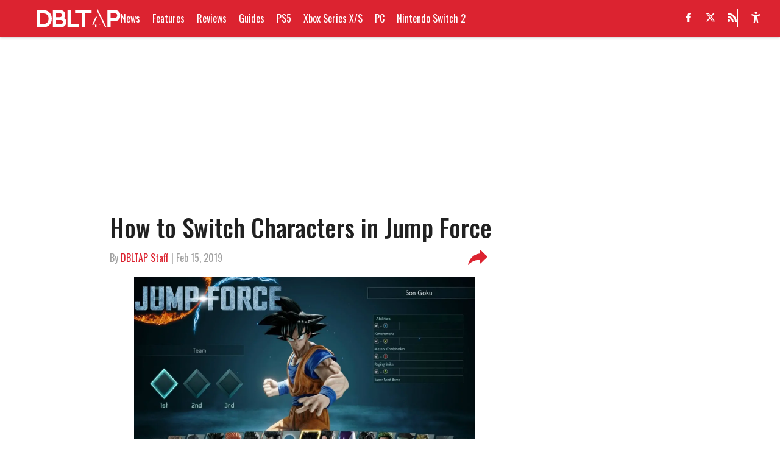

--- FILE ---
content_type: text/javascript
request_url: https://assets.minutemediacdn.com/js/PostPageBali.bundle.KGRADKUW.js
body_size: 157983
content:
(()=>{var Kb=Object.create;var eu=Object.defineProperty,Xb=Object.defineProperties,Jb=Object.getOwnPropertyDescriptor,Qb=Object.getOwnPropertyDescriptors,eI=Object.getOwnPropertyNames,kl=Object.getOwnPropertySymbols,tI=Object.getPrototypeOf,tu=Object.prototype.hasOwnProperty,ph=Object.prototype.propertyIsEnumerable;var Qd=(e,t,n)=>t in e?eu(e,t,{enumerable:!0,configurable:!0,writable:!0,value:n}):e[t]=n,b=(e,t)=>{for(var n in t||(t={}))tu.call(t,n)&&Qd(e,n,t[n]);if(kl)for(var n of kl(t))ph.call(t,n)&&Qd(e,n,t[n]);return e},G=(e,t)=>Xb(e,Qb(t));var kt=(e,t)=>{var n={};for(var r in e)tu.call(e,r)&&t.indexOf(r)<0&&(n[r]=e[r]);if(e!=null&&kl)for(var r of kl(e))t.indexOf(r)<0&&ph.call(e,r)&&(n[r]=e[r]);return n};var ee=(e,t)=>()=>(t||e((t={exports:{}}).exports,t),t.exports);var nI=(e,t,n,r)=>{if(t&&typeof t=="object"||typeof t=="function")for(let o of eI(t))!tu.call(e,o)&&o!==n&&eu(e,o,{get:()=>t[o],enumerable:!(r=Jb(t,o))||r.enumerable});return e};var ne=(e,t,n)=>(n=e!=null?Kb(tI(e)):{},nI(t||!e||!e.__esModule?eu(n,"default",{value:e,enumerable:!0}):n,e));var Jr=(e,t,n)=>(Qd(e,typeof t!="symbol"?t+"":t,n),n);var Qr=(e,t,n)=>new Promise((r,o)=>{var a=s=>{try{l(n.next(s))}catch(c){o(c)}},i=s=>{try{l(n.throw(s))}catch(c){o(c)}},l=s=>s.done?r(s.value):Promise.resolve(s.value).then(a,i);l((n=n.apply(e,t)).next())});var ru=ee((NB,hh)=>{"use strict";hh.exports=function(t,n){return function(){for(var o=new Array(arguments.length),a=0;a<o.length;a++)o[a]=arguments[a];return t.apply(n,o)}}});var Sh=ee((_B,yh)=>{yh.exports=function(t){return t!=null&&t.constructor!=null&&typeof t.constructor.isBuffer=="function"&&t.constructor.isBuffer(t)}});var Bt=ee((PB,wh)=>{"use strict";var rI=ru(),oI=Sh(),Do=Object.prototype.toString;function vh(e){return Do.call(e)==="[object Array]"}function aI(e){return Do.call(e)==="[object ArrayBuffer]"}function iI(e){return typeof FormData!="undefined"&&e instanceof FormData}function lI(e){var t;return typeof ArrayBuffer!="undefined"&&ArrayBuffer.isView?t=ArrayBuffer.isView(e):t=e&&e.buffer&&e.buffer instanceof ArrayBuffer,t}function sI(e){return typeof e=="string"}function cI(e){return typeof e=="number"}function dI(e){return typeof e=="undefined"}function Eh(e){return e!==null&&typeof e=="object"}function uI(e){return Do.call(e)==="[object Date]"}function mI(e){return Do.call(e)==="[object File]"}function pI(e){return Do.call(e)==="[object Blob]"}function Ch(e){return Do.call(e)==="[object Function]"}function gI(e){return Eh(e)&&Ch(e.pipe)}function fI(e){return typeof URLSearchParams!="undefined"&&e instanceof URLSearchParams}function hI(e){return e.replace(/^\s*/,"").replace(/\s*$/,"")}function yI(){return typeof navigator!="undefined"&&(navigator.product==="ReactNative"||navigator.product==="NativeScript"||navigator.product==="NS")?!1:typeof window!="undefined"&&typeof document!="undefined"}function Ll(e,t){if(!(e===null||typeof e=="undefined"))if(typeof e!="object"&&(e=[e]),vh(e))for(var n=0,r=e.length;n<r;n++)t.call(null,e[n],n,e);else for(var o in e)Object.prototype.hasOwnProperty.call(e,o)&&t.call(null,e[o],o,e)}function xh(){var e={};function t(o,a){typeof e[a]=="object"&&typeof o=="object"?e[a]=xh(e[a],o):e[a]=o}for(var n=0,r=arguments.length;n<r;n++)Ll(arguments[n],t);return e}function ou(){var e={};function t(o,a){typeof e[a]=="object"&&typeof o=="object"?e[a]=ou(e[a],o):typeof o=="object"?e[a]=ou({},o):e[a]=o}for(var n=0,r=arguments.length;n<r;n++)Ll(arguments[n],t);return e}function SI(e,t,n){return Ll(t,function(o,a){n&&typeof o=="function"?e[a]=rI(o,n):e[a]=o}),e}wh.exports={isArray:vh,isArrayBuffer:aI,isBuffer:oI,isFormData:iI,isArrayBufferView:lI,isString:sI,isNumber:cI,isObject:Eh,isUndefined:dI,isDate:uI,isFile:mI,isBlob:pI,isFunction:Ch,isStream:gI,isURLSearchParams:fI,isStandardBrowserEnv:yI,forEach:Ll,merge:xh,deepMerge:ou,extend:SI,trim:hI}});var au=ee((MB,Rh)=>{"use strict";var Go=Bt();function Th(e){return encodeURIComponent(e).replace(/%40/gi,"@").replace(/%3A/gi,":").replace(/%24/g,"$").replace(/%2C/gi,",").replace(/%20/g,"+").replace(/%5B/gi,"[").replace(/%5D/gi,"]")}Rh.exports=function(t,n,r){if(!n)return t;var o;if(r)o=r(n);else if(Go.isURLSearchParams(n))o=n.toString();else{var a=[];Go.forEach(n,function(s,c){s===null||typeof s=="undefined"||(Go.isArray(s)?c=c+"[]":s=[s],Go.forEach(s,function(g){Go.isDate(g)?g=g.toISOString():Go.isObject(g)&&(g=JSON.stringify(g)),a.push(Th(c)+"="+Th(g))}))}),o=a.join("&")}if(o){var i=t.indexOf("#");i!==-1&&(t=t.slice(0,i)),t+=(t.indexOf("?")===-1?"?":"&")+o}return t}});var Ih=ee((OB,bh)=>{"use strict";var vI=Bt();function Nl(){this.handlers=[]}Nl.prototype.use=function(t,n){return this.handlers.push({fulfilled:t,rejected:n}),this.handlers.length-1};Nl.prototype.eject=function(t){this.handlers[t]&&(this.handlers[t]=null)};Nl.prototype.forEach=function(t){vI.forEach(this.handlers,function(r){r!==null&&t(r)})};bh.exports=Nl});var kh=ee(($B,Ah)=>{"use strict";var EI=Bt();Ah.exports=function(t,n,r){return EI.forEach(r,function(a){t=a(t,n)}),t}});var iu=ee((zB,Lh)=>{"use strict";Lh.exports=function(t){return!!(t&&t.__CANCEL__)}});var _h=ee((BB,Nh)=>{"use strict";var CI=Bt();Nh.exports=function(t,n){CI.forEach(t,function(o,a){a!==n&&a.toUpperCase()===n.toUpperCase()&&(t[n]=o,delete t[a])})}});var Mh=ee((HB,Ph)=>{"use strict";Ph.exports=function(t,n,r,o,a){return t.config=n,r&&(t.code=r),t.request=o,t.response=a,t.isAxiosError=!0,t.toJSON=function(){return{message:this.message,name:this.name,description:this.description,number:this.number,fileName:this.fileName,lineNumber:this.lineNumber,columnNumber:this.columnNumber,stack:this.stack,config:this.config,code:this.code}},t}});var lu=ee((DB,Oh)=>{"use strict";var xI=Mh();Oh.exports=function(t,n,r,o,a){var i=new Error(t);return xI(i,n,r,o,a)}});var Fh=ee((GB,$h)=>{"use strict";var wI=lu();$h.exports=function(t,n,r){var o=r.config.validateStatus;!o||o(r.status)?t(r):n(wI("Request failed with status code "+r.status,r.config,null,r.request,r))}});var Bh=ee((WB,zh)=>{"use strict";var su=Bt(),TI=["age","authorization","content-length","content-type","etag","expires","from","host","if-modified-since","if-unmodified-since","last-modified","location","max-forwards","proxy-authorization","referer","retry-after","user-agent"];zh.exports=function(t){var n={},r,o,a;return t&&su.forEach(t.split(`
`),function(l){if(a=l.indexOf(":"),r=su.trim(l.substr(0,a)).toLowerCase(),o=su.trim(l.substr(a+1)),r){if(n[r]&&TI.indexOf(r)>=0)return;r==="set-cookie"?n[r]=(n[r]?n[r]:[]).concat([o]):n[r]=n[r]?n[r]+", "+o:o}}),n}});var Gh=ee((jB,Dh)=>{"use strict";var Hh=Bt();Dh.exports=Hh.isStandardBrowserEnv()?function(){var t=/(msie|trident)/i.test(navigator.userAgent),n=document.createElement("a"),r;function o(a){var i=a;return t&&(n.setAttribute("href",i),i=n.href),n.setAttribute("href",i),{href:n.href,protocol:n.protocol?n.protocol.replace(/:$/,""):"",host:n.host,search:n.search?n.search.replace(/^\?/,""):"",hash:n.hash?n.hash.replace(/^#/,""):"",hostname:n.hostname,port:n.port,pathname:n.pathname.charAt(0)==="/"?n.pathname:"/"+n.pathname}}return r=o(window.location.href),function(i){var l=Hh.isString(i)?o(i):i;return l.protocol===r.protocol&&l.host===r.host}}():function(){return function(){return!0}}()});var jh=ee((YB,Wh)=>{"use strict";var _l=Bt();Wh.exports=_l.isStandardBrowserEnv()?function(){return{write:function(n,r,o,a,i,l){var s=[];s.push(n+"="+encodeURIComponent(r)),_l.isNumber(o)&&s.push("expires="+new Date(o).toGMTString()),_l.isString(a)&&s.push("path="+a),_l.isString(i)&&s.push("domain="+i),l===!0&&s.push("secure"),document.cookie=s.join("; ")},read:function(n){var r=document.cookie.match(new RegExp("(^|;\\s*)("+n+")=([^;]*)"));return r?decodeURIComponent(r[3]):null},remove:function(n){this.write(n,"",Date.now()-864e5)}}}():function(){return{write:function(){},read:function(){return null},remove:function(){}}}()});var uu=ee((UB,Yh)=>{"use strict";var cu=Bt(),RI=Fh(),bI=au(),II=Bh(),AI=Gh(),du=lu();Yh.exports=function(t){return new Promise(function(r,o){var a=t.data,i=t.headers;cu.isFormData(a)&&delete i["Content-Type"];var l=new XMLHttpRequest;if(t.auth){var s=t.auth.username||"",c=t.auth.password||"";i.Authorization="Basic "+btoa(s+":"+c)}if(l.open(t.method.toUpperCase(),bI(t.url,t.params,t.paramsSerializer),!0),l.timeout=t.timeout,l.onreadystatechange=function(){if(!(!l||l.readyState!==4)&&!(l.status===0&&!(l.responseURL&&l.responseURL.indexOf("file:")===0))){var p="getAllResponseHeaders"in l?II(l.getAllResponseHeaders()):null,S=!t.responseType||t.responseType==="text"?l.responseText:l.response,v={data:S,status:l.status,statusText:l.statusText,headers:p,config:t,request:l};RI(r,o,v),l=null}},l.onabort=function(){l&&(o(du("Request aborted",t,"ECONNABORTED",l)),l=null)},l.onerror=function(){o(du("Network Error",t,null,l)),l=null},l.ontimeout=function(){o(du("timeout of "+t.timeout+"ms exceeded",t,"ECONNABORTED",l)),l=null},cu.isStandardBrowserEnv()){var u=jh(),g=(t.withCredentials||AI(t.url))&&t.xsrfCookieName?u.read(t.xsrfCookieName):void 0;g&&(i[t.xsrfHeaderName]=g)}if("setRequestHeader"in l&&cu.forEach(i,function(p,S){typeof a=="undefined"&&S.toLowerCase()==="content-type"?delete i[S]:l.setRequestHeader(S,p)}),t.withCredentials&&(l.withCredentials=!0),t.responseType)try{l.responseType=t.responseType}catch(f){if(t.responseType!=="json")throw f}typeof t.onDownloadProgress=="function"&&l.addEventListener("progress",t.onDownloadProgress),typeof t.onUploadProgress=="function"&&l.upload&&l.upload.addEventListener("progress",t.onUploadProgress),t.cancelToken&&t.cancelToken.promise.then(function(p){l&&(l.abort(),o(p),l=null)}),a===void 0&&(a=null),l.send(a)})}});var mu=ee((VB,Zh)=>{"use strict";var Ht=Bt(),Uh=_h(),kI={"Content-Type":"application/x-www-form-urlencoded"};function Vh(e,t){!Ht.isUndefined(e)&&Ht.isUndefined(e["Content-Type"])&&(e["Content-Type"]=t)}function LI(){var e;return typeof process!="undefined"&&Object.prototype.toString.call(process)==="[object process]"?e=uu():typeof XMLHttpRequest!="undefined"&&(e=uu()),e}var Pl={adapter:LI(),transformRequest:[function(t,n){return Uh(n,"Accept"),Uh(n,"Content-Type"),Ht.isFormData(t)||Ht.isArrayBuffer(t)||Ht.isBuffer(t)||Ht.isStream(t)||Ht.isFile(t)||Ht.isBlob(t)?t:Ht.isArrayBufferView(t)?t.buffer:Ht.isURLSearchParams(t)?(Vh(n,"application/x-www-form-urlencoded;charset=utf-8"),t.toString()):Ht.isObject(t)?(Vh(n,"application/json;charset=utf-8"),JSON.stringify(t)):t}],transformResponse:[function(t){if(typeof t=="string")try{t=JSON.parse(t)}catch(n){}return t}],timeout:0,xsrfCookieName:"XSRF-TOKEN",xsrfHeaderName:"X-XSRF-TOKEN",maxContentLength:-1,validateStatus:function(t){return t>=200&&t<300}};Pl.headers={common:{Accept:"application/json, text/plain, */*"}};Ht.forEach(["delete","get","head"],function(t){Pl.headers[t]={}});Ht.forEach(["post","put","patch"],function(t){Pl.headers[t]=Ht.merge(kI)});Zh.exports=Pl});var Kh=ee((ZB,qh)=>{"use strict";qh.exports=function(t){return/^([a-z][a-z\d\+\-\.]*:)?\/\//i.test(t)}});var Jh=ee((qB,Xh)=>{"use strict";Xh.exports=function(t,n){return n?t.replace(/\/+$/,"")+"/"+n.replace(/^\/+/,""):t}});var ty=ee((KB,ey)=>{"use strict";var Qh=Bt(),pu=kh(),NI=iu(),_I=mu(),PI=Kh(),MI=Jh();function gu(e){e.cancelToken&&e.cancelToken.throwIfRequested()}ey.exports=function(t){gu(t),t.baseURL&&!PI(t.url)&&(t.url=MI(t.baseURL,t.url)),t.headers=t.headers||{},t.data=pu(t.data,t.headers,t.transformRequest),t.headers=Qh.merge(t.headers.common||{},t.headers[t.method]||{},t.headers||{}),Qh.forEach(["delete","get","head","post","put","patch","common"],function(o){delete t.headers[o]});var n=t.adapter||_I.adapter;return n(t).then(function(o){return gu(t),o.data=pu(o.data,o.headers,t.transformResponse),o},function(o){return NI(o)||(gu(t),o&&o.response&&(o.response.data=pu(o.response.data,o.response.headers,t.transformResponse))),Promise.reject(o)})}});var fu=ee((XB,ny)=>{"use strict";var eo=Bt();ny.exports=function(t,n){n=n||{};var r={};return eo.forEach(["url","method","params","data"],function(a){typeof n[a]!="undefined"&&(r[a]=n[a])}),eo.forEach(["headers","auth","proxy"],function(a){eo.isObject(n[a])?r[a]=eo.deepMerge(t[a],n[a]):typeof n[a]!="undefined"?r[a]=n[a]:eo.isObject(t[a])?r[a]=eo.deepMerge(t[a]):typeof t[a]!="undefined"&&(r[a]=t[a])}),eo.forEach(["baseURL","transformRequest","transformResponse","paramsSerializer","timeout","withCredentials","adapter","responseType","xsrfCookieName","xsrfHeaderName","onUploadProgress","onDownloadProgress","maxContentLength","validateStatus","maxRedirects","httpAgent","httpsAgent","cancelToken","socketPath"],function(a){typeof n[a]!="undefined"?r[a]=n[a]:typeof t[a]!="undefined"&&(r[a]=t[a])}),r}});var iy=ee((JB,ay)=>{"use strict";var Ml=Bt(),OI=au(),ry=Ih(),$I=ty(),oy=fu();function Wa(e){this.defaults=e,this.interceptors={request:new ry,response:new ry}}Wa.prototype.request=function(t){typeof t=="string"?(t=arguments[1]||{},t.url=arguments[0]):t=t||{},t=oy(this.defaults,t),t.method=t.method?t.method.toLowerCase():"get";var n=[$I,void 0],r=Promise.resolve(t);for(this.interceptors.request.forEach(function(a){n.unshift(a.fulfilled,a.rejected)}),this.interceptors.response.forEach(function(a){n.push(a.fulfilled,a.rejected)});n.length;)r=r.then(n.shift(),n.shift());return r};Wa.prototype.getUri=function(t){return t=oy(this.defaults,t),OI(t.url,t.params,t.paramsSerializer).replace(/^\?/,"")};Ml.forEach(["delete","get","head","options"],function(t){Wa.prototype[t]=function(n,r){return this.request(Ml.merge(r||{},{method:t,url:n}))}});Ml.forEach(["post","put","patch"],function(t){Wa.prototype[t]=function(n,r,o){return this.request(Ml.merge(o||{},{method:t,url:n,data:r}))}});ay.exports=Wa});var yu=ee((QB,ly)=>{"use strict";function hu(e){this.message=e}hu.prototype.toString=function(){return"Cancel"+(this.message?": "+this.message:"")};hu.prototype.__CANCEL__=!0;ly.exports=hu});var cy=ee((eH,sy)=>{"use strict";var FI=yu();function Ol(e){if(typeof e!="function")throw new TypeError("executor must be a function.");var t;this.promise=new Promise(function(o){t=o});var n=this;e(function(o){n.reason||(n.reason=new FI(o),t(n.reason))})}Ol.prototype.throwIfRequested=function(){if(this.reason)throw this.reason};Ol.source=function(){var t,n=new Ol(function(o){t=o});return{token:n,cancel:t}};sy.exports=Ol});var uy=ee((tH,dy)=>{"use strict";dy.exports=function(t){return function(r){return t.apply(null,r)}}});var gy=ee((nH,Su)=>{"use strict";var my=Bt(),zI=ru(),$l=iy(),BI=fu(),HI=mu();function py(e){var t=new $l(e),n=zI($l.prototype.request,t);return my.extend(n,$l.prototype,t),my.extend(n,t),n}var $n=py(HI);$n.Axios=$l;$n.create=function(t){return py(BI($n.defaults,t))};$n.Cancel=yu();$n.CancelToken=cy();$n.isCancel=iu();$n.all=function(t){return Promise.all(t)};$n.spread=uy();Su.exports=$n;Su.exports.default=$n});var hy=ee((rH,fy)=>{fy.exports=gy()});var qa=ee((AH,a1)=>{"use strict";var o1=Object.getOwnPropertySymbols,tA=Object.prototype.hasOwnProperty,nA=Object.prototype.propertyIsEnumerable;function rA(e){if(e==null)throw new TypeError("Object.assign cannot be called with null or undefined");return Object(e)}function oA(){try{if(!Object.assign)return!1;var e=new String("abc");if(e[5]="de",Object.getOwnPropertyNames(e)[0]==="5")return!1;for(var t={},n=0;n<10;n++)t["_"+String.fromCharCode(n)]=n;var r=Object.getOwnPropertyNames(t).map(function(a){return t[a]});if(r.join("")!=="0123456789")return!1;var o={};return"abcdefghijklmnopqrst".split("").forEach(function(a){o[a]=a}),Object.keys(Object.assign({},o)).join("")==="abcdefghijklmnopqrst"}catch(a){return!1}}a1.exports=oA()?Object.assign:function(e,t){for(var n,r=rA(e),o,a=1;a<arguments.length;a++){n=Object(arguments[a]);for(var i in n)tA.call(n,i)&&(r[i]=n[i]);if(o1){o=o1(n);for(var l=0;l<o.length;l++)nA.call(n,o[l])&&(r[o[l]]=n[o[l]])}}return r}});var y1=ee(Re=>{"use strict";var Ru=qa(),In=typeof Symbol=="function"&&Symbol.for,Ka=In?Symbol.for("react.element"):60103,aA=In?Symbol.for("react.portal"):60106,iA=In?Symbol.for("react.fragment"):60107,lA=In?Symbol.for("react.strict_mode"):60108,sA=In?Symbol.for("react.profiler"):60114,cA=In?Symbol.for("react.provider"):60109,dA=In?Symbol.for("react.context"):60110,uA=In?Symbol.for("react.forward_ref"):60112,mA=In?Symbol.for("react.suspense"):60113,pA=In?Symbol.for("react.memo"):60115,gA=In?Symbol.for("react.lazy"):60116,i1=typeof Symbol=="function"&&Symbol.iterator;function Xa(e){for(var t="https://reactjs.org/docs/error-decoder.html?invariant="+e,n=1;n<arguments.length;n++)t+="&args[]="+encodeURIComponent(arguments[n]);return"Minified React error #"+e+"; visit "+t+" for the full message or use the non-minified dev environment for full errors and additional helpful warnings."}var l1={isMounted:function(){return!1},enqueueForceUpdate:function(){},enqueueReplaceState:function(){},enqueueSetState:function(){}},s1={};function qo(e,t,n){this.props=e,this.context=t,this.refs=s1,this.updater=n||l1}qo.prototype.isReactComponent={};qo.prototype.setState=function(e,t){if(typeof e!="object"&&typeof e!="function"&&e!=null)throw Error(Xa(85));this.updater.enqueueSetState(this,e,t,"setState")};qo.prototype.forceUpdate=function(e){this.updater.enqueueForceUpdate(this,e,"forceUpdate")};function c1(){}c1.prototype=qo.prototype;function bu(e,t,n){this.props=e,this.context=t,this.refs=s1,this.updater=n||l1}var Iu=bu.prototype=new c1;Iu.constructor=bu;Ru(Iu,qo.prototype);Iu.isPureReactComponent=!0;var Au={current:null},d1=Object.prototype.hasOwnProperty,u1={key:!0,ref:!0,__self:!0,__source:!0};function m1(e,t,n){var r,o={},a=null,i=null;if(t!=null)for(r in t.ref!==void 0&&(i=t.ref),t.key!==void 0&&(a=""+t.key),t)d1.call(t,r)&&!u1.hasOwnProperty(r)&&(o[r]=t[r]);var l=arguments.length-2;if(l===1)o.children=n;else if(1<l){for(var s=Array(l),c=0;c<l;c++)s[c]=arguments[c+2];o.children=s}if(e&&e.defaultProps)for(r in l=e.defaultProps,l)o[r]===void 0&&(o[r]=l[r]);return{$$typeof:Ka,type:e,key:a,ref:i,props:o,_owner:Au.current}}function fA(e,t){return{$$typeof:Ka,type:e.type,key:t,ref:e.ref,props:e.props,_owner:e._owner}}function ku(e){return typeof e=="object"&&e!==null&&e.$$typeof===Ka}function hA(e){var t={"=":"=0",":":"=2"};return"$"+(""+e).replace(/[=:]/g,function(n){return t[n]})}var p1=/\/+/g,Jl=[];function g1(e,t,n,r){if(Jl.length){var o=Jl.pop();return o.result=e,o.keyPrefix=t,o.func=n,o.context=r,o.count=0,o}return{result:e,keyPrefix:t,func:n,context:r,count:0}}function f1(e){e.result=null,e.keyPrefix=null,e.func=null,e.context=null,e.count=0,10>Jl.length&&Jl.push(e)}function xu(e,t,n,r){var o=typeof e;(o==="undefined"||o==="boolean")&&(e=null);var a=!1;if(e===null)a=!0;else switch(o){case"string":case"number":a=!0;break;case"object":switch(e.$$typeof){case Ka:case aA:a=!0}}if(a)return n(r,e,t===""?"."+Cu(e,0):t),1;if(a=0,t=t===""?".":t+":",Array.isArray(e))for(var i=0;i<e.length;i++){o=e[i];var l=t+Cu(o,i);a+=xu(o,l,n,r)}else if(e===null||typeof e!="object"?l=null:(l=i1&&e[i1]||e["@@iterator"],l=typeof l=="function"?l:null),typeof l=="function")for(e=l.call(e),i=0;!(o=e.next()).done;)o=o.value,l=t+Cu(o,i++),a+=xu(o,l,n,r);else if(o==="object")throw n=""+e,Error(Xa(31,n==="[object Object]"?"object with keys {"+Object.keys(e).join(", ")+"}":n,""));return a}function wu(e,t,n){return e==null?0:xu(e,"",t,n)}function Cu(e,t){return typeof e=="object"&&e!==null&&e.key!=null?hA(e.key):t.toString(36)}function yA(e,t){e.func.call(e.context,t,e.count++)}function SA(e,t,n){var r=e.result,o=e.keyPrefix;e=e.func.call(e.context,t,e.count++),Array.isArray(e)?Tu(e,r,n,function(a){return a}):e!=null&&(ku(e)&&(e=fA(e,o+(!e.key||t&&t.key===e.key?"":(""+e.key).replace(p1,"$&/")+"/")+n)),r.push(e))}function Tu(e,t,n,r,o){var a="";n!=null&&(a=(""+n).replace(p1,"$&/")+"/"),t=g1(t,a,r,o),wu(e,SA,t),f1(t)}var h1={current:null};function er(){var e=h1.current;if(e===null)throw Error(Xa(321));return e}var vA={ReactCurrentDispatcher:h1,ReactCurrentBatchConfig:{suspense:null},ReactCurrentOwner:Au,IsSomeRendererActing:{current:!1},assign:Ru};Re.Children={map:function(e,t,n){if(e==null)return e;var r=[];return Tu(e,r,null,t,n),r},forEach:function(e,t,n){if(e==null)return e;t=g1(null,null,t,n),wu(e,yA,t),f1(t)},count:function(e){return wu(e,function(){return null},null)},toArray:function(e){var t=[];return Tu(e,t,null,function(n){return n}),t},only:function(e){if(!ku(e))throw Error(Xa(143));return e}};Re.Component=qo;Re.Fragment=iA;Re.Profiler=sA;Re.PureComponent=bu;Re.StrictMode=lA;Re.Suspense=mA;Re.__SECRET_INTERNALS_DO_NOT_USE_OR_YOU_WILL_BE_FIRED=vA;Re.cloneElement=function(e,t,n){if(e==null)throw Error(Xa(267,e));var r=Ru({},e.props),o=e.key,a=e.ref,i=e._owner;if(t!=null){if(t.ref!==void 0&&(a=t.ref,i=Au.current),t.key!==void 0&&(o=""+t.key),e.type&&e.type.defaultProps)var l=e.type.defaultProps;for(s in t)d1.call(t,s)&&!u1.hasOwnProperty(s)&&(r[s]=t[s]===void 0&&l!==void 0?l[s]:t[s])}var s=arguments.length-2;if(s===1)r.children=n;else if(1<s){l=Array(s);for(var c=0;c<s;c++)l[c]=arguments[c+2];r.children=l}return{$$typeof:Ka,type:e.type,key:o,ref:a,props:r,_owner:i}};Re.createContext=function(e,t){return t===void 0&&(t=null),e={$$typeof:dA,_calculateChangedBits:t,_currentValue:e,_currentValue2:e,_threadCount:0,Provider:null,Consumer:null},e.Provider={$$typeof:cA,_context:e},e.Consumer=e};Re.createElement=m1;Re.createFactory=function(e){var t=m1.bind(null,e);return t.type=e,t};Re.createRef=function(){return{current:null}};Re.forwardRef=function(e){return{$$typeof:uA,render:e}};Re.isValidElement=ku;Re.lazy=function(e){return{$$typeof:gA,_ctor:e,_status:-1,_result:null}};Re.memo=function(e,t){return{$$typeof:pA,type:e,compare:t===void 0?null:t}};Re.useCallback=function(e,t){return er().useCallback(e,t)};Re.useContext=function(e,t){return er().useContext(e,t)};Re.useDebugValue=function(){};Re.useEffect=function(e,t){return er().useEffect(e,t)};Re.useImperativeHandle=function(e,t,n){return er().useImperativeHandle(e,t,n)};Re.useLayoutEffect=function(e,t){return er().useLayoutEffect(e,t)};Re.useMemo=function(e,t){return er().useMemo(e,t)};Re.useReducer=function(e,t,n){return er().useReducer(e,t,n)};Re.useRef=function(e){return er().useRef(e)};Re.useState=function(e){return er().useState(e)};Re.version="16.13.1"});var ye=ee((LH,S1)=>{"use strict";S1.exports=y1()});var E1=ee((NH,v1)=>{"use strict";var EA="SECRET_DO_NOT_PASS_THIS_OR_YOU_WILL_BE_FIRED";v1.exports=EA});var T1=ee((_H,w1)=>{"use strict";var CA=E1();function C1(){}function x1(){}x1.resetWarningCache=C1;w1.exports=function(){function e(r,o,a,i,l,s){if(s!==CA){var c=new Error("Calling PropTypes validators directly is not supported by the `prop-types` package. Use PropTypes.checkPropTypes() to call them. Read more at http://fb.me/use-check-prop-types");throw c.name="Invariant Violation",c}}e.isRequired=e;function t(){return e}var n={array:e,bool:e,func:e,number:e,object:e,string:e,symbol:e,any:e,arrayOf:t,element:e,elementType:e,instanceOf:t,node:e,objectOf:t,oneOf:t,oneOfType:t,shape:t,exact:t,checkPropTypes:x1,resetWarningCache:C1};return n.PropTypes=n,n}});var Lu=ee((OH,R1)=>{R1.exports=T1()();var PH,MH});var P1=ee(Ce=>{"use strict";Object.defineProperty(Ce,"__esModule",{value:!0});var it=typeof Symbol=="function"&&Symbol.for,Pu=it?Symbol.for("react.element"):60103,Mu=it?Symbol.for("react.portal"):60106,Ql=it?Symbol.for("react.fragment"):60107,es=it?Symbol.for("react.strict_mode"):60108,ts=it?Symbol.for("react.profiler"):60114,ns=it?Symbol.for("react.provider"):60109,rs=it?Symbol.for("react.context"):60110,Ou=it?Symbol.for("react.async_mode"):60111,os=it?Symbol.for("react.concurrent_mode"):60111,as=it?Symbol.for("react.forward_ref"):60112,is=it?Symbol.for("react.suspense"):60113,TA=it?Symbol.for("react.suspense_list"):60120,ls=it?Symbol.for("react.memo"):60115,ss=it?Symbol.for("react.lazy"):60116,RA=it?Symbol.for("react.fundamental"):60117,bA=it?Symbol.for("react.responder"):60118,IA=it?Symbol.for("react.scope"):60119;function Kt(e){if(typeof e=="object"&&e!==null){var t=e.$$typeof;switch(t){case Pu:switch(e=e.type,e){case Ou:case os:case Ql:case ts:case es:case is:return e;default:switch(e=e&&e.$$typeof,e){case rs:case as:case ss:case ls:case ns:return e;default:return t}}case Mu:return t}}}function _1(e){return Kt(e)===os}Ce.typeOf=Kt;Ce.AsyncMode=Ou;Ce.ConcurrentMode=os;Ce.ContextConsumer=rs;Ce.ContextProvider=ns;Ce.Element=Pu;Ce.ForwardRef=as;Ce.Fragment=Ql;Ce.Lazy=ss;Ce.Memo=ls;Ce.Portal=Mu;Ce.Profiler=ts;Ce.StrictMode=es;Ce.Suspense=is;Ce.isValidElementType=function(e){return typeof e=="string"||typeof e=="function"||e===Ql||e===os||e===ts||e===es||e===is||e===TA||typeof e=="object"&&e!==null&&(e.$$typeof===ss||e.$$typeof===ls||e.$$typeof===ns||e.$$typeof===rs||e.$$typeof===as||e.$$typeof===RA||e.$$typeof===bA||e.$$typeof===IA)};Ce.isAsyncMode=function(e){return _1(e)||Kt(e)===Ou};Ce.isConcurrentMode=_1;Ce.isContextConsumer=function(e){return Kt(e)===rs};Ce.isContextProvider=function(e){return Kt(e)===ns};Ce.isElement=function(e){return typeof e=="object"&&e!==null&&e.$$typeof===Pu};Ce.isForwardRef=function(e){return Kt(e)===as};Ce.isFragment=function(e){return Kt(e)===Ql};Ce.isLazy=function(e){return Kt(e)===ss};Ce.isMemo=function(e){return Kt(e)===ls};Ce.isPortal=function(e){return Kt(e)===Mu};Ce.isProfiler=function(e){return Kt(e)===ts};Ce.isStrictMode=function(e){return Kt(e)===es};Ce.isSuspense=function(e){return Kt(e)===is}});var $u=ee((UH,M1)=>{"use strict";M1.exports=P1()});var G1=ee((VH,D1)=>{"use strict";var z1=$u(),AA={childContextTypes:!0,contextType:!0,contextTypes:!0,defaultProps:!0,displayName:!0,getDefaultProps:!0,getDerivedStateFromError:!0,getDerivedStateFromProps:!0,mixins:!0,propTypes:!0,type:!0},kA={name:!0,length:!0,prototype:!0,caller:!0,callee:!0,arguments:!0,arity:!0},LA={$$typeof:!0,render:!0,defaultProps:!0,displayName:!0,propTypes:!0},NA={$$typeof:!0,compare:!0,defaultProps:!0,displayName:!0,propTypes:!0,type:!0},B1={};B1[z1.ForwardRef]=LA;function O1(e){return z1.isMemo(e)?NA:B1[e.$$typeof]||AA}var _A=Object.defineProperty,PA=Object.getOwnPropertyNames,$1=Object.getOwnPropertySymbols,MA=Object.getOwnPropertyDescriptor,OA=Object.getPrototypeOf,F1=Object.prototype;function H1(e,t,n){if(typeof t!="string"){if(F1){var r=OA(t);r&&r!==F1&&H1(e,r,n)}var o=PA(t);$1&&(o=o.concat($1(t)));for(var a=O1(e),i=O1(t),l=0;l<o.length;++l){var s=o[l];if(!kA[s]&&!(n&&n[s])&&!(i&&i[s])&&!(a&&a[s])){var c=MA(t,s);try{_A(e,s,c)}catch(u){}}}}return e}D1.exports=H1});var cs=ee((ZH,W1)=>{"use strict";var $A=function(e,t,n,r,o,a,i,l){if(!e){var s;if(t===void 0)s=new Error("Minified exception occurred; use the non-minified dev environment for the full error message and additional helpful warnings.");else{var c=[n,r,o,a,i,l],u=0;s=new Error(t.replace(/%s/g,function(){return c[u++]})),s.name="Invariant Violation"}throw s.framesToPop=1,s}};W1.exports=$A});var pS=ee(xe=>{"use strict";var ta,ri,vs,Es,Qu;typeof window=="undefined"||typeof MessageChannel!="function"?(ea=null,Vu=null,Zu=function(){if(ea!==null)try{var e=xe.unstable_now();ea(!0,e),ea=null}catch(t){throw setTimeout(Zu,0),t}},lS=Date.now(),xe.unstable_now=function(){return Date.now()-lS},ta=function(e){ea!==null?setTimeout(ta,0,e):(ea=e,setTimeout(Zu,0))},ri=function(e,t){Vu=setTimeout(e,t)},vs=function(){clearTimeout(Vu)},Es=function(){return!1},Qu=xe.unstable_forceFrameRate=function(){}):(fs=window.performance,qu=window.Date,sS=window.setTimeout,cS=window.clearTimeout,typeof console!="undefined"&&(dS=window.cancelAnimationFrame,typeof window.requestAnimationFrame!="function"&&console.error("This browser doesn't support requestAnimationFrame. Make sure that you load a polyfill in older browsers. https://fb.me/react-polyfills"),typeof dS!="function"&&console.error("This browser doesn't support cancelAnimationFrame. Make sure that you load a polyfill in older browsers. https://fb.me/react-polyfills")),typeof fs=="object"&&typeof fs.now=="function"?xe.unstable_now=function(){return fs.now()}:(uS=qu.now(),xe.unstable_now=function(){return qu.now()-uS}),ti=!1,ni=null,hs=-1,Ku=5,Xu=0,Es=function(){return xe.unstable_now()>=Xu},Qu=function(){},xe.unstable_forceFrameRate=function(e){0>e||125<e?console.error("forceFrameRate takes a positive int between 0 and 125, forcing framerates higher than 125 fps is not unsupported"):Ku=0<e?Math.floor(1e3/e):5},Ju=new MessageChannel,ys=Ju.port2,Ju.port1.onmessage=function(){if(ni!==null){var e=xe.unstable_now();Xu=e+Ku;try{ni(!0,e)?ys.postMessage(null):(ti=!1,ni=null)}catch(t){throw ys.postMessage(null),t}}else ti=!1},ta=function(e){ni=e,ti||(ti=!0,ys.postMessage(null))},ri=function(e,t){hs=sS(function(){e(xe.unstable_now())},t)},vs=function(){cS(hs),hs=-1});var ea,Vu,Zu,lS,fs,qu,sS,cS,dS,uS,ti,ni,hs,Ku,Xu,Ju,ys;function em(e,t){var n=e.length;e.push(t);e:for(;;){var r=n-1>>>1,o=e[r];if(o!==void 0&&0<Ss(o,t))e[r]=t,e[n]=o,n=r;else break e}}function pn(e){return e=e[0],e===void 0?null:e}function Cs(e){var t=e[0];if(t!==void 0){var n=e.pop();if(n!==t){e[0]=n;e:for(var r=0,o=e.length;r<o;){var a=2*(r+1)-1,i=e[a],l=a+1,s=e[l];if(i!==void 0&&0>Ss(i,n))s!==void 0&&0>Ss(s,i)?(e[r]=s,e[l]=n,r=l):(e[r]=i,e[a]=n,r=a);else if(s!==void 0&&0>Ss(s,n))e[r]=s,e[l]=n,r=l;else break e}}return t}return null}function Ss(e,t){var n=e.sortIndex-t.sortIndex;return n!==0?n:e.id-t.id}var An=[],xr=[],m3=1,Lt=null,Ct=3,xs=!1,ao=!1,oi=!1;function ws(e){for(var t=pn(xr);t!==null;){if(t.callback===null)Cs(xr);else if(t.startTime<=e)Cs(xr),t.sortIndex=t.expirationTime,em(An,t);else break;t=pn(xr)}}function tm(e){if(oi=!1,ws(e),!ao)if(pn(An)!==null)ao=!0,ta(nm);else{var t=pn(xr);t!==null&&ri(tm,t.startTime-e)}}function nm(e,t){ao=!1,oi&&(oi=!1,vs()),xs=!0;var n=Ct;try{for(ws(t),Lt=pn(An);Lt!==null&&(!(Lt.expirationTime>t)||e&&!Es());){var r=Lt.callback;if(r!==null){Lt.callback=null,Ct=Lt.priorityLevel;var o=r(Lt.expirationTime<=t);t=xe.unstable_now(),typeof o=="function"?Lt.callback=o:Lt===pn(An)&&Cs(An),ws(t)}else Cs(An);Lt=pn(An)}if(Lt!==null)var a=!0;else{var i=pn(xr);i!==null&&ri(tm,i.startTime-t),a=!1}return a}finally{Lt=null,Ct=n,xs=!1}}function mS(e){switch(e){case 1:return-1;case 2:return 250;case 5:return 1073741823;case 4:return 1e4;default:return 5e3}}var p3=Qu;xe.unstable_IdlePriority=5;xe.unstable_ImmediatePriority=1;xe.unstable_LowPriority=4;xe.unstable_NormalPriority=3;xe.unstable_Profiling=null;xe.unstable_UserBlockingPriority=2;xe.unstable_cancelCallback=function(e){e.callback=null};xe.unstable_continueExecution=function(){ao||xs||(ao=!0,ta(nm))};xe.unstable_getCurrentPriorityLevel=function(){return Ct};xe.unstable_getFirstCallbackNode=function(){return pn(An)};xe.unstable_next=function(e){switch(Ct){case 1:case 2:case 3:var t=3;break;default:t=Ct}var n=Ct;Ct=t;try{return e()}finally{Ct=n}};xe.unstable_pauseExecution=function(){};xe.unstable_requestPaint=p3;xe.unstable_runWithPriority=function(e,t){switch(e){case 1:case 2:case 3:case 4:case 5:break;default:e=3}var n=Ct;Ct=e;try{return t()}finally{Ct=n}};xe.unstable_scheduleCallback=function(e,t,n){var r=xe.unstable_now();if(typeof n=="object"&&n!==null){var o=n.delay;o=typeof o=="number"&&0<o?r+o:r,n=typeof n.timeout=="number"?n.timeout:mS(e)}else n=mS(e),o=r;return n=o+n,e={id:m3++,callback:t,priorityLevel:e,startTime:o,expirationTime:n,sortIndex:-1},o>r?(e.sortIndex=o,em(xr,e),pn(An)===null&&e===pn(xr)&&(oi?vs():oi=!0,ri(tm,o-r))):(e.sortIndex=n,em(An,e),ao||xs||(ao=!0,ta(nm))),e};xe.unstable_shouldYield=function(){var e=xe.unstable_now();ws(e);var t=pn(An);return t!==Lt&&Lt!==null&&t!==null&&t.callback!==null&&t.startTime<=e&&t.expirationTime<Lt.expirationTime||Es()};xe.unstable_wrapCallback=function(e){var t=Ct;return function(){var n=Ct;Ct=t;try{return e.apply(this,arguments)}finally{Ct=n}}}});var fS=ee((nG,gS)=>{"use strict";gS.exports=pS()});var pE=ee(yn=>{"use strict";var Cc=ye(),Nt=qa(),lt=fS();function $(e){for(var t="https://reactjs.org/docs/error-decoder.html?invariant="+e,n=1;n<arguments.length;n++)t+="&args[]="+encodeURIComponent(arguments[n]);return"Minified React error #"+e+"; visit "+t+" for the full message or use the non-minified dev environment for full errors and additional helpful warnings."}if(!Cc)throw Error($(227));function g3(e,t,n,r,o,a,i,l,s){var c=Array.prototype.slice.call(arguments,3);try{t.apply(n,c)}catch(u){this.onError(u)}}var fi=!1,qs=null,Ks=!1,Sm=null,f3={onError:function(e){fi=!0,qs=e}};function h3(e,t,n,r,o,a,i,l,s){fi=!1,qs=null,g3.apply(f3,arguments)}function y3(e,t,n,r,o,a,i,l,s){if(h3.apply(this,arguments),fi){if(fi){var c=qs;fi=!1,qs=null}else throw Error($(198));Ks||(Ks=!0,Sm=c)}}var lp=null,v0=null,E0=null;function hS(e,t,n){var r=e.type||"unknown-event";e.currentTarget=E0(n),y3(r,t,void 0,e),e.currentTarget=null}var Xs=null,na={};function C0(){if(Xs)for(var e in na){var t=na[e],n=Xs.indexOf(e);if(!(-1<n))throw Error($(96,e));if(!Js[n]){if(!t.extractEvents)throw Error($(97,e));Js[n]=t,n=t.eventTypes;for(var r in n){var o=void 0,a=n[r],i=t,l=r;if(vm.hasOwnProperty(l))throw Error($(99,l));vm[l]=a;var s=a.phasedRegistrationNames;if(s){for(o in s)s.hasOwnProperty(o)&&yS(s[o],i,l);o=!0}else a.registrationName?(yS(a.registrationName,i,l),o=!0):o=!1;if(!o)throw Error($(98,r,e))}}}}function yS(e,t,n){if(fa[e])throw Error($(100,e));fa[e]=t,sp[e]=t.eventTypes[n].dependencies}var Js=[],vm={},fa={},sp={};function x0(e){var t=!1,n;for(n in e)if(e.hasOwnProperty(n)){var r=e[n];if(!na.hasOwnProperty(n)||na[n]!==r){if(na[n])throw Error($(102,n));na[n]=r,t=!0}}t&&C0()}var Br=!(typeof window=="undefined"||typeof window.document=="undefined"||typeof window.document.createElement=="undefined"),Em=null,ca=null,da=null;function SS(e){if(e=v0(e)){if(typeof Em!="function")throw Error($(280));var t=e.stateNode;t&&(t=lp(t),Em(e.stateNode,e.type,t))}}function w0(e){ca?da?da.push(e):da=[e]:ca=e}function T0(){if(ca){var e=ca,t=da;if(da=ca=null,SS(e),t)for(e=0;e<t.length;e++)SS(t[e])}}function cp(e,t){return e(t)}function R0(e,t,n,r,o){return e(t,n,r,o)}function dp(){}var b0=cp,so=!1,rm=!1;function up(){(ca!==null||da!==null)&&(dp(),T0())}function I0(e,t,n){if(rm)return e(t,n);rm=!0;try{return b0(e,t,n)}finally{rm=!1,up()}}var S3=/^[:A-Z_a-z\u00C0-\u00D6\u00D8-\u00F6\u00F8-\u02FF\u0370-\u037D\u037F-\u1FFF\u200C-\u200D\u2070-\u218F\u2C00-\u2FEF\u3001-\uD7FF\uF900-\uFDCF\uFDF0-\uFFFD][:A-Z_a-z\u00C0-\u00D6\u00D8-\u00F6\u00F8-\u02FF\u0370-\u037D\u037F-\u1FFF\u200C-\u200D\u2070-\u218F\u2C00-\u2FEF\u3001-\uD7FF\uF900-\uFDCF\uFDF0-\uFFFD\-.0-9\u00B7\u0300-\u036F\u203F-\u2040]*$/,vS=Object.prototype.hasOwnProperty,ES={},CS={};function v3(e){return vS.call(CS,e)?!0:vS.call(ES,e)?!1:S3.test(e)?CS[e]=!0:(ES[e]=!0,!1)}function E3(e,t,n,r){if(n!==null&&n.type===0)return!1;switch(typeof t){case"function":case"symbol":return!0;case"boolean":return r?!1:n!==null?!n.acceptsBooleans:(e=e.toLowerCase().slice(0,5),e!=="data-"&&e!=="aria-");default:return!1}}function C3(e,t,n,r){if(t===null||typeof t=="undefined"||E3(e,t,n,r))return!0;if(r)return!1;if(n!==null)switch(n.type){case 3:return!t;case 4:return t===!1;case 5:return isNaN(t);case 6:return isNaN(t)||1>t}return!1}function _t(e,t,n,r,o,a){this.acceptsBooleans=t===2||t===3||t===4,this.attributeName=r,this.attributeNamespace=o,this.mustUseProperty=n,this.propertyName=e,this.type=t,this.sanitizeURL=a}var st={};"children dangerouslySetInnerHTML defaultValue defaultChecked innerHTML suppressContentEditableWarning suppressHydrationWarning style".split(" ").forEach(function(e){st[e]=new _t(e,0,!1,e,null,!1)});[["acceptCharset","accept-charset"],["className","class"],["htmlFor","for"],["httpEquiv","http-equiv"]].forEach(function(e){var t=e[0];st[t]=new _t(t,1,!1,e[1],null,!1)});["contentEditable","draggable","spellCheck","value"].forEach(function(e){st[e]=new _t(e,2,!1,e.toLowerCase(),null,!1)});["autoReverse","externalResourcesRequired","focusable","preserveAlpha"].forEach(function(e){st[e]=new _t(e,2,!1,e,null,!1)});"allowFullScreen async autoFocus autoPlay controls default defer disabled disablePictureInPicture formNoValidate hidden loop noModule noValidate open playsInline readOnly required reversed scoped seamless itemScope".split(" ").forEach(function(e){st[e]=new _t(e,3,!1,e.toLowerCase(),null,!1)});["checked","multiple","muted","selected"].forEach(function(e){st[e]=new _t(e,3,!0,e,null,!1)});["capture","download"].forEach(function(e){st[e]=new _t(e,4,!1,e,null,!1)});["cols","rows","size","span"].forEach(function(e){st[e]=new _t(e,6,!1,e,null,!1)});["rowSpan","start"].forEach(function(e){st[e]=new _t(e,5,!1,e.toLowerCase(),null,!1)});var mp=/[\-:]([a-z])/g;function pp(e){return e[1].toUpperCase()}"accent-height alignment-baseline arabic-form baseline-shift cap-height clip-path clip-rule color-interpolation color-interpolation-filters color-profile color-rendering dominant-baseline enable-background fill-opacity fill-rule flood-color flood-opacity font-family font-size font-size-adjust font-stretch font-style font-variant font-weight glyph-name glyph-orientation-horizontal glyph-orientation-vertical horiz-adv-x horiz-origin-x image-rendering letter-spacing lighting-color marker-end marker-mid marker-start overline-position overline-thickness paint-order panose-1 pointer-events rendering-intent shape-rendering stop-color stop-opacity strikethrough-position strikethrough-thickness stroke-dasharray stroke-dashoffset stroke-linecap stroke-linejoin stroke-miterlimit stroke-opacity stroke-width text-anchor text-decoration text-rendering underline-position underline-thickness unicode-bidi unicode-range units-per-em v-alphabetic v-hanging v-ideographic v-mathematical vector-effect vert-adv-y vert-origin-x vert-origin-y word-spacing writing-mode xmlns:xlink x-height".split(" ").forEach(function(e){var t=e.replace(mp,pp);st[t]=new _t(t,1,!1,e,null,!1)});"xlink:actuate xlink:arcrole xlink:role xlink:show xlink:title xlink:type".split(" ").forEach(function(e){var t=e.replace(mp,pp);st[t]=new _t(t,1,!1,e,"http://www.w3.org/1999/xlink",!1)});["xml:base","xml:lang","xml:space"].forEach(function(e){var t=e.replace(mp,pp);st[t]=new _t(t,1,!1,e,"http://www.w3.org/XML/1998/namespace",!1)});["tabIndex","crossOrigin"].forEach(function(e){st[e]=new _t(e,1,!1,e.toLowerCase(),null,!1)});st.xlinkHref=new _t("xlinkHref",1,!1,"xlink:href","http://www.w3.org/1999/xlink",!0);["src","href","action","formAction"].forEach(function(e){st[e]=new _t(e,1,!1,e.toLowerCase(),null,!0)});var Ln=Cc.__SECRET_INTERNALS_DO_NOT_USE_OR_YOU_WILL_BE_FIRED;Ln.hasOwnProperty("ReactCurrentDispatcher")||(Ln.ReactCurrentDispatcher={current:null});Ln.hasOwnProperty("ReactCurrentBatchConfig")||(Ln.ReactCurrentBatchConfig={suspense:null});function gp(e,t,n,r){var o=st.hasOwnProperty(t)?st[t]:null,a=o!==null?o.type===0:r?!1:!(!(2<t.length)||t[0]!=="o"&&t[0]!=="O"||t[1]!=="n"&&t[1]!=="N");a||(C3(t,n,o,r)&&(n=null),r||o===null?v3(t)&&(n===null?e.removeAttribute(t):e.setAttribute(t,""+n)):o.mustUseProperty?e[o.propertyName]=n===null?o.type===3?!1:"":n:(t=o.attributeName,r=o.attributeNamespace,n===null?e.removeAttribute(t):(o=o.type,n=o===3||o===4&&n===!0?"":""+n,r?e.setAttributeNS(r,t,n):e.setAttribute(t,n))))}var x3=/^(.*)[\\\/]/,jt=typeof Symbol=="function"&&Symbol.for,Ts=jt?Symbol.for("react.element"):60103,ra=jt?Symbol.for("react.portal"):60106,lo=jt?Symbol.for("react.fragment"):60107,A0=jt?Symbol.for("react.strict_mode"):60108,Os=jt?Symbol.for("react.profiler"):60114,k0=jt?Symbol.for("react.provider"):60109,L0=jt?Symbol.for("react.context"):60110,w3=jt?Symbol.for("react.concurrent_mode"):60111,fp=jt?Symbol.for("react.forward_ref"):60112,$s=jt?Symbol.for("react.suspense"):60113,Cm=jt?Symbol.for("react.suspense_list"):60120,hp=jt?Symbol.for("react.memo"):60115,N0=jt?Symbol.for("react.lazy"):60116,_0=jt?Symbol.for("react.block"):60121,xS=typeof Symbol=="function"&&Symbol.iterator;function ai(e){return e===null||typeof e!="object"?null:(e=xS&&e[xS]||e["@@iterator"],typeof e=="function"?e:null)}function T3(e){if(e._status===-1){e._status=0;var t=e._ctor;t=t(),e._result=t,t.then(function(n){e._status===0&&(n=n.default,e._status=1,e._result=n)},function(n){e._status===0&&(e._status=2,e._result=n)})}}function sr(e){if(e==null)return null;if(typeof e=="function")return e.displayName||e.name||null;if(typeof e=="string")return e;switch(e){case lo:return"Fragment";case ra:return"Portal";case Os:return"Profiler";case A0:return"StrictMode";case $s:return"Suspense";case Cm:return"SuspenseList"}if(typeof e=="object")switch(e.$$typeof){case L0:return"Context.Consumer";case k0:return"Context.Provider";case fp:var t=e.render;return t=t.displayName||t.name||"",e.displayName||(t!==""?"ForwardRef("+t+")":"ForwardRef");case hp:return sr(e.type);case _0:return sr(e.render);case N0:if(e=e._status===1?e._result:null)return sr(e)}return null}function yp(e){var t="";do{e:switch(e.tag){case 3:case 4:case 6:case 7:case 10:case 9:var n="";break e;default:var r=e._debugOwner,o=e._debugSource,a=sr(e.type);n=null,r&&(n=sr(r.type)),r=a,a="",o?a=" (at "+o.fileName.replace(x3,"")+":"+o.lineNumber+")":n&&(a=" (created by "+n+")"),n=`
    in `+(r||"Unknown")+a}t+=n,e=e.return}while(e);return t}function $r(e){switch(typeof e){case"boolean":case"number":case"object":case"string":case"undefined":return e;default:return""}}function P0(e){var t=e.type;return(e=e.nodeName)&&e.toLowerCase()==="input"&&(t==="checkbox"||t==="radio")}function R3(e){var t=P0(e)?"checked":"value",n=Object.getOwnPropertyDescriptor(e.constructor.prototype,t),r=""+e[t];if(!e.hasOwnProperty(t)&&typeof n!="undefined"&&typeof n.get=="function"&&typeof n.set=="function"){var o=n.get,a=n.set;return Object.defineProperty(e,t,{configurable:!0,get:function(){return o.call(this)},set:function(i){r=""+i,a.call(this,i)}}),Object.defineProperty(e,t,{enumerable:n.enumerable}),{getValue:function(){return r},setValue:function(i){r=""+i},stopTracking:function(){e._valueTracker=null,delete e[t]}}}}function Rs(e){e._valueTracker||(e._valueTracker=R3(e))}function M0(e){if(!e)return!1;var t=e._valueTracker;if(!t)return!0;var n=t.getValue(),r="";return e&&(r=P0(e)?e.checked?"true":"false":e.value),e=r,e!==n?(t.setValue(e),!0):!1}function xm(e,t){var n=t.checked;return Nt({},t,{defaultChecked:void 0,defaultValue:void 0,value:void 0,checked:n!=null?n:e._wrapperState.initialChecked})}function wS(e,t){var n=t.defaultValue==null?"":t.defaultValue,r=t.checked!=null?t.checked:t.defaultChecked;n=$r(t.value!=null?t.value:n),e._wrapperState={initialChecked:r,initialValue:n,controlled:t.type==="checkbox"||t.type==="radio"?t.checked!=null:t.value!=null}}function O0(e,t){t=t.checked,t!=null&&gp(e,"checked",t,!1)}function wm(e,t){O0(e,t);var n=$r(t.value),r=t.type;if(n!=null)r==="number"?(n===0&&e.value===""||e.value!=n)&&(e.value=""+n):e.value!==""+n&&(e.value=""+n);else if(r==="submit"||r==="reset"){e.removeAttribute("value");return}t.hasOwnProperty("value")?Tm(e,t.type,n):t.hasOwnProperty("defaultValue")&&Tm(e,t.type,$r(t.defaultValue)),t.checked==null&&t.defaultChecked!=null&&(e.defaultChecked=!!t.defaultChecked)}function TS(e,t,n){if(t.hasOwnProperty("value")||t.hasOwnProperty("defaultValue")){var r=t.type;if(!(r!=="submit"&&r!=="reset"||t.value!==void 0&&t.value!==null))return;t=""+e._wrapperState.initialValue,n||t===e.value||(e.value=t),e.defaultValue=t}n=e.name,n!==""&&(e.name=""),e.defaultChecked=!!e._wrapperState.initialChecked,n!==""&&(e.name=n)}function Tm(e,t,n){(t!=="number"||e.ownerDocument.activeElement!==e)&&(n==null?e.defaultValue=""+e._wrapperState.initialValue:e.defaultValue!==""+n&&(e.defaultValue=""+n))}function b3(e){var t="";return Cc.Children.forEach(e,function(n){n!=null&&(t+=n)}),t}function Rm(e,t){return e=Nt({children:void 0},t),(t=b3(t.children))&&(e.children=t),e}function ua(e,t,n,r){if(e=e.options,t){t={};for(var o=0;o<n.length;o++)t["$"+n[o]]=!0;for(n=0;n<e.length;n++)o=t.hasOwnProperty("$"+e[n].value),e[n].selected!==o&&(e[n].selected=o),o&&r&&(e[n].defaultSelected=!0)}else{for(n=""+$r(n),t=null,o=0;o<e.length;o++){if(e[o].value===n){e[o].selected=!0,r&&(e[o].defaultSelected=!0);return}t!==null||e[o].disabled||(t=e[o])}t!==null&&(t.selected=!0)}}function bm(e,t){if(t.dangerouslySetInnerHTML!=null)throw Error($(91));return Nt({},t,{value:void 0,defaultValue:void 0,children:""+e._wrapperState.initialValue})}function RS(e,t){var n=t.value;if(n==null){if(n=t.children,t=t.defaultValue,n!=null){if(t!=null)throw Error($(92));if(Array.isArray(n)){if(!(1>=n.length))throw Error($(93));n=n[0]}t=n}t==null&&(t=""),n=t}e._wrapperState={initialValue:$r(n)}}function $0(e,t){var n=$r(t.value),r=$r(t.defaultValue);n!=null&&(n=""+n,n!==e.value&&(e.value=n),t.defaultValue==null&&e.defaultValue!==n&&(e.defaultValue=n)),r!=null&&(e.defaultValue=""+r)}function bS(e){var t=e.textContent;t===e._wrapperState.initialValue&&t!==""&&t!==null&&(e.value=t)}var F0={html:"http://www.w3.org/1999/xhtml",mathml:"http://www.w3.org/1998/Math/MathML",svg:"http://www.w3.org/2000/svg"};function z0(e){switch(e){case"svg":return"http://www.w3.org/2000/svg";case"math":return"http://www.w3.org/1998/Math/MathML";default:return"http://www.w3.org/1999/xhtml"}}function Im(e,t){return e==null||e==="http://www.w3.org/1999/xhtml"?z0(t):e==="http://www.w3.org/2000/svg"&&t==="foreignObject"?"http://www.w3.org/1999/xhtml":e}var bs,B0=function(e){return typeof MSApp!="undefined"&&MSApp.execUnsafeLocalFunction?function(t,n,r,o){MSApp.execUnsafeLocalFunction(function(){return e(t,n,r,o)})}:e}(function(e,t){if(e.namespaceURI!==F0.svg||"innerHTML"in e)e.innerHTML=t;else{for(bs=bs||document.createElement("div"),bs.innerHTML="<svg>"+t.valueOf().toString()+"</svg>",t=bs.firstChild;e.firstChild;)e.removeChild(e.firstChild);for(;t.firstChild;)e.appendChild(t.firstChild)}});function wi(e,t){if(t){var n=e.firstChild;if(n&&n===e.lastChild&&n.nodeType===3){n.nodeValue=t;return}}e.textContent=t}function Is(e,t){var n={};return n[e.toLowerCase()]=t.toLowerCase(),n["Webkit"+e]="webkit"+t,n["Moz"+e]="moz"+t,n}var oa={animationend:Is("Animation","AnimationEnd"),animationiteration:Is("Animation","AnimationIteration"),animationstart:Is("Animation","AnimationStart"),transitionend:Is("Transition","TransitionEnd")},om={},H0={};Br&&(H0=document.createElement("div").style,"AnimationEvent"in window||(delete oa.animationend.animation,delete oa.animationiteration.animation,delete oa.animationstart.animation),"TransitionEvent"in window||delete oa.transitionend.transition);function xc(e){if(om[e])return om[e];if(!oa[e])return e;var t=oa[e],n;for(n in t)if(t.hasOwnProperty(n)&&n in H0)return om[e]=t[n];return e}var D0=xc("animationend"),G0=xc("animationiteration"),W0=xc("animationstart"),j0=xc("transitionend"),mi="abort canplay canplaythrough durationchange emptied encrypted ended error loadeddata loadedmetadata loadstart pause play playing progress ratechange seeked seeking stalled suspend timeupdate volumechange waiting".split(" "),IS=new(typeof WeakMap=="function"?WeakMap:Map);function Sp(e){var t=IS.get(e);return t===void 0&&(t=new Map,IS.set(e,t)),t}function wo(e){var t=e,n=e;if(e.alternate)for(;t.return;)t=t.return;else{e=t;do t=e,t.effectTag&1026&&(n=t.return),e=t.return;while(e)}return t.tag===3?n:null}function Y0(e){if(e.tag===13){var t=e.memoizedState;if(t===null&&(e=e.alternate,e!==null&&(t=e.memoizedState)),t!==null)return t.dehydrated}return null}function AS(e){if(wo(e)!==e)throw Error($(188))}function I3(e){var t=e.alternate;if(!t){if(t=wo(e),t===null)throw Error($(188));return t!==e?null:e}for(var n=e,r=t;;){var o=n.return;if(o===null)break;var a=o.alternate;if(a===null){if(r=o.return,r!==null){n=r;continue}break}if(o.child===a.child){for(a=o.child;a;){if(a===n)return AS(o),e;if(a===r)return AS(o),t;a=a.sibling}throw Error($(188))}if(n.return!==r.return)n=o,r=a;else{for(var i=!1,l=o.child;l;){if(l===n){i=!0,n=o,r=a;break}if(l===r){i=!0,r=o,n=a;break}l=l.sibling}if(!i){for(l=a.child;l;){if(l===n){i=!0,n=a,r=o;break}if(l===r){i=!0,r=a,n=o;break}l=l.sibling}if(!i)throw Error($(189))}}if(n.alternate!==r)throw Error($(190))}if(n.tag!==3)throw Error($(188));return n.stateNode.current===n?e:t}function U0(e){if(e=I3(e),!e)return null;for(var t=e;;){if(t.tag===5||t.tag===6)return t;if(t.child)t.child.return=t,t=t.child;else{if(t===e)break;for(;!t.sibling;){if(!t.return||t.return===e)return null;t=t.return}t.sibling.return=t.return,t=t.sibling}}return null}function ha(e,t){if(t==null)throw Error($(30));return e==null?t:Array.isArray(e)?Array.isArray(t)?(e.push.apply(e,t),e):(e.push(t),e):Array.isArray(t)?[e].concat(t):[e,t]}function vp(e,t,n){Array.isArray(e)?e.forEach(t,n):e&&t.call(n,e)}var ii=null;function A3(e){if(e){var t=e._dispatchListeners,n=e._dispatchInstances;if(Array.isArray(t))for(var r=0;r<t.length&&!e.isPropagationStopped();r++)hS(e,t[r],n[r]);else t&&hS(e,t,n);e._dispatchListeners=null,e._dispatchInstances=null,e.isPersistent()||e.constructor.release(e)}}function wc(e){if(e!==null&&(ii=ha(ii,e)),e=ii,ii=null,e){if(vp(e,A3),ii)throw Error($(95));if(Ks)throw e=Sm,Ks=!1,Sm=null,e}}function Ep(e){return e=e.target||e.srcElement||window,e.correspondingUseElement&&(e=e.correspondingUseElement),e.nodeType===3?e.parentNode:e}function V0(e){if(!Br)return!1;e="on"+e;var t=e in document;return t||(t=document.createElement("div"),t.setAttribute(e,"return;"),t=typeof t[e]=="function"),t}var Qs=[];function Z0(e){e.topLevelType=null,e.nativeEvent=null,e.targetInst=null,e.ancestors.length=0,10>Qs.length&&Qs.push(e)}function q0(e,t,n,r){if(Qs.length){var o=Qs.pop();return o.topLevelType=e,o.eventSystemFlags=r,o.nativeEvent=t,o.targetInst=n,o}return{topLevelType:e,eventSystemFlags:r,nativeEvent:t,targetInst:n,ancestors:[]}}function K0(e){var t=e.targetInst,n=t;do{if(!n){e.ancestors.push(n);break}var r=n;if(r.tag===3)r=r.stateNode.containerInfo;else{for(;r.return;)r=r.return;r=r.tag!==3?null:r.stateNode.containerInfo}if(!r)break;t=n.tag,t!==5&&t!==6||e.ancestors.push(n),n=Mi(r)}while(n);for(n=0;n<e.ancestors.length;n++){t=e.ancestors[n];var o=Ep(e.nativeEvent);r=e.topLevelType;var a=e.nativeEvent,i=e.eventSystemFlags;n===0&&(i|=64);for(var l=null,s=0;s<Js.length;s++){var c=Js[s];c&&(c=c.extractEvents(r,t,a,o,i))&&(l=ha(l,c))}wc(l)}}function Am(e,t,n){if(!n.has(e)){switch(e){case"scroll":pi(t,"scroll",!0);break;case"focus":case"blur":pi(t,"focus",!0),pi(t,"blur",!0),n.set("blur",null),n.set("focus",null);break;case"cancel":case"close":V0(e)&&pi(t,e,!0);break;case"invalid":case"submit":case"reset":break;default:mi.indexOf(e)===-1&&$e(e,t)}n.set(e,null)}}var X0,Cp,J0,km=!1,zn=[],kr=null,Lr=null,Nr=null,Ti=new Map,Ri=new Map,li=[],Lm="mousedown mouseup touchcancel touchend touchstart auxclick dblclick pointercancel pointerdown pointerup dragend dragstart drop compositionend compositionstart keydown keypress keyup input textInput close cancel copy cut paste click change contextmenu reset submit".split(" "),k3="focus blur dragenter dragleave mouseover mouseout pointerover pointerout gotpointercapture lostpointercapture".split(" ");function L3(e,t){var n=Sp(t);Lm.forEach(function(r){Am(r,t,n)}),k3.forEach(function(r){Am(r,t,n)})}function Nm(e,t,n,r,o){return{blockedOn:e,topLevelType:t,eventSystemFlags:n|32,nativeEvent:o,container:r}}function kS(e,t){switch(e){case"focus":case"blur":kr=null;break;case"dragenter":case"dragleave":Lr=null;break;case"mouseover":case"mouseout":Nr=null;break;case"pointerover":case"pointerout":Ti.delete(t.pointerId);break;case"gotpointercapture":case"lostpointercapture":Ri.delete(t.pointerId)}}function si(e,t,n,r,o,a){return e===null||e.nativeEvent!==a?(e=Nm(t,n,r,o,a),t!==null&&(t=Oi(t),t!==null&&Cp(t)),e):(e.eventSystemFlags|=r,e)}function N3(e,t,n,r,o){switch(t){case"focus":return kr=si(kr,e,t,n,r,o),!0;case"dragenter":return Lr=si(Lr,e,t,n,r,o),!0;case"mouseover":return Nr=si(Nr,e,t,n,r,o),!0;case"pointerover":var a=o.pointerId;return Ti.set(a,si(Ti.get(a)||null,e,t,n,r,o)),!0;case"gotpointercapture":return a=o.pointerId,Ri.set(a,si(Ri.get(a)||null,e,t,n,r,o)),!0}return!1}function _3(e){var t=Mi(e.target);if(t!==null){var n=wo(t);if(n!==null){if(t=n.tag,t===13){if(t=Y0(n),t!==null){e.blockedOn=t,lt.unstable_runWithPriority(e.priority,function(){J0(n)});return}}else if(t===3&&n.stateNode.hydrate){e.blockedOn=n.tag===3?n.stateNode.containerInfo:null;return}}}e.blockedOn=null}function Fs(e){if(e.blockedOn!==null)return!1;var t=Tp(e.topLevelType,e.eventSystemFlags,e.container,e.nativeEvent);if(t!==null){var n=Oi(t);return n!==null&&Cp(n),e.blockedOn=t,!1}return!0}function LS(e,t,n){Fs(e)&&n.delete(t)}function P3(){for(km=!1;0<zn.length;){var e=zn[0];if(e.blockedOn!==null){e=Oi(e.blockedOn),e!==null&&X0(e);break}var t=Tp(e.topLevelType,e.eventSystemFlags,e.container,e.nativeEvent);t!==null?e.blockedOn=t:zn.shift()}kr!==null&&Fs(kr)&&(kr=null),Lr!==null&&Fs(Lr)&&(Lr=null),Nr!==null&&Fs(Nr)&&(Nr=null),Ti.forEach(LS),Ri.forEach(LS)}function ci(e,t){e.blockedOn===t&&(e.blockedOn=null,km||(km=!0,lt.unstable_scheduleCallback(lt.unstable_NormalPriority,P3)))}function Q0(e){function t(o){return ci(o,e)}if(0<zn.length){ci(zn[0],e);for(var n=1;n<zn.length;n++){var r=zn[n];r.blockedOn===e&&(r.blockedOn=null)}}for(kr!==null&&ci(kr,e),Lr!==null&&ci(Lr,e),Nr!==null&&ci(Nr,e),Ti.forEach(t),Ri.forEach(t),n=0;n<li.length;n++)r=li[n],r.blockedOn===e&&(r.blockedOn=null);for(;0<li.length&&(n=li[0],n.blockedOn===null);)_3(n),n.blockedOn===null&&li.shift()}var ev={},tv=new Map,xp=new Map,M3=["abort","abort",D0,"animationEnd",G0,"animationIteration",W0,"animationStart","canplay","canPlay","canplaythrough","canPlayThrough","durationchange","durationChange","emptied","emptied","encrypted","encrypted","ended","ended","error","error","gotpointercapture","gotPointerCapture","load","load","loadeddata","loadedData","loadedmetadata","loadedMetadata","loadstart","loadStart","lostpointercapture","lostPointerCapture","playing","playing","progress","progress","seeking","seeking","stalled","stalled","suspend","suspend","timeupdate","timeUpdate",j0,"transitionEnd","waiting","waiting"];function wp(e,t){for(var n=0;n<e.length;n+=2){var r=e[n],o=e[n+1],a="on"+(o[0].toUpperCase()+o.slice(1));a={phasedRegistrationNames:{bubbled:a,captured:a+"Capture"},dependencies:[r],eventPriority:t},xp.set(r,t),tv.set(r,a),ev[o]=a}}wp("blur blur cancel cancel click click close close contextmenu contextMenu copy copy cut cut auxclick auxClick dblclick doubleClick dragend dragEnd dragstart dragStart drop drop focus focus input input invalid invalid keydown keyDown keypress keyPress keyup keyUp mousedown mouseDown mouseup mouseUp paste paste pause pause play play pointercancel pointerCancel pointerdown pointerDown pointerup pointerUp ratechange rateChange reset reset seeked seeked submit submit touchcancel touchCancel touchend touchEnd touchstart touchStart volumechange volumeChange".split(" "),0);wp("drag drag dragenter dragEnter dragexit dragExit dragleave dragLeave dragover dragOver mousemove mouseMove mouseout mouseOut mouseover mouseOver pointermove pointerMove pointerout pointerOut pointerover pointerOver scroll scroll toggle toggle touchmove touchMove wheel wheel".split(" "),1);wp(M3,2);for(am="change selectionchange textInput compositionstart compositionend compositionupdate".split(" "),As=0;As<am.length;As++)xp.set(am[As],0);var am,As,O3=lt.unstable_UserBlockingPriority,$3=lt.unstable_runWithPriority,zs=!0;function $e(e,t){pi(t,e,!1)}function pi(e,t,n){var r=xp.get(t);switch(r===void 0?2:r){case 0:r=F3.bind(null,t,1,e);break;case 1:r=z3.bind(null,t,1,e);break;default:r=Tc.bind(null,t,1,e)}n?e.addEventListener(t,r,!0):e.addEventListener(t,r,!1)}function F3(e,t,n,r){so||dp();var o=Tc,a=so;so=!0;try{R0(o,e,t,n,r)}finally{(so=a)||up()}}function z3(e,t,n,r){$3(O3,Tc.bind(null,e,t,n,r))}function Tc(e,t,n,r){if(zs)if(0<zn.length&&-1<Lm.indexOf(e))e=Nm(null,e,t,n,r),zn.push(e);else{var o=Tp(e,t,n,r);if(o===null)kS(e,r);else if(-1<Lm.indexOf(e))e=Nm(o,e,t,n,r),zn.push(e);else if(!N3(o,e,t,n,r)){kS(e,r),e=q0(e,r,null,t);try{I0(K0,e)}finally{Z0(e)}}}}function Tp(e,t,n,r){if(n=Ep(r),n=Mi(n),n!==null){var o=wo(n);if(o===null)n=null;else{var a=o.tag;if(a===13){if(n=Y0(o),n!==null)return n;n=null}else if(a===3){if(o.stateNode.hydrate)return o.tag===3?o.stateNode.containerInfo:null;n=null}else o!==n&&(n=null)}}e=q0(e,r,n,t);try{I0(K0,e)}finally{Z0(e)}return null}var hi={animationIterationCount:!0,borderImageOutset:!0,borderImageSlice:!0,borderImageWidth:!0,boxFlex:!0,boxFlexGroup:!0,boxOrdinalGroup:!0,columnCount:!0,columns:!0,flex:!0,flexGrow:!0,flexPositive:!0,flexShrink:!0,flexNegative:!0,flexOrder:!0,gridArea:!0,gridRow:!0,gridRowEnd:!0,gridRowSpan:!0,gridRowStart:!0,gridColumn:!0,gridColumnEnd:!0,gridColumnSpan:!0,gridColumnStart:!0,fontWeight:!0,lineClamp:!0,lineHeight:!0,opacity:!0,order:!0,orphans:!0,tabSize:!0,widows:!0,zIndex:!0,zoom:!0,fillOpacity:!0,floodOpacity:!0,stopOpacity:!0,strokeDasharray:!0,strokeDashoffset:!0,strokeMiterlimit:!0,strokeOpacity:!0,strokeWidth:!0},B3=["Webkit","ms","Moz","O"];Object.keys(hi).forEach(function(e){B3.forEach(function(t){t=t+e.charAt(0).toUpperCase()+e.substring(1),hi[t]=hi[e]})});function nv(e,t,n){return t==null||typeof t=="boolean"||t===""?"":n||typeof t!="number"||t===0||hi.hasOwnProperty(e)&&hi[e]?(""+t).trim():t+"px"}function rv(e,t){e=e.style;for(var n in t)if(t.hasOwnProperty(n)){var r=n.indexOf("--")===0,o=nv(n,t[n],r);n==="float"&&(n="cssFloat"),r?e.setProperty(n,o):e[n]=o}}var H3=Nt({menuitem:!0},{area:!0,base:!0,br:!0,col:!0,embed:!0,hr:!0,img:!0,input:!0,keygen:!0,link:!0,meta:!0,param:!0,source:!0,track:!0,wbr:!0});function _m(e,t){if(t){if(H3[e]&&(t.children!=null||t.dangerouslySetInnerHTML!=null))throw Error($(137,e,""));if(t.dangerouslySetInnerHTML!=null){if(t.children!=null)throw Error($(60));if(!(typeof t.dangerouslySetInnerHTML=="object"&&"__html"in t.dangerouslySetInnerHTML))throw Error($(61))}if(t.style!=null&&typeof t.style!="object")throw Error($(62,""))}}function Pm(e,t){if(e.indexOf("-")===-1)return typeof t.is=="string";switch(e){case"annotation-xml":case"color-profile":case"font-face":case"font-face-src":case"font-face-uri":case"font-face-format":case"font-face-name":case"missing-glyph":return!1;default:return!0}}var NS=F0.html;function nr(e,t){e=e.nodeType===9||e.nodeType===11?e:e.ownerDocument;var n=Sp(e);t=sp[t];for(var r=0;r<t.length;r++)Am(t[r],e,n)}function ec(){}function Mm(e){if(e=e||(typeof document!="undefined"?document:void 0),typeof e=="undefined")return null;try{return e.activeElement||e.body}catch(t){return e.body}}function _S(e){for(;e&&e.firstChild;)e=e.firstChild;return e}function PS(e,t){var n=_S(e);e=0;for(var r;n;){if(n.nodeType===3){if(r=e+n.textContent.length,e<=t&&r>=t)return{node:n,offset:t-e};e=r}e:{for(;n;){if(n.nextSibling){n=n.nextSibling;break e}n=n.parentNode}n=void 0}n=_S(n)}}function ov(e,t){return e&&t?e===t?!0:e&&e.nodeType===3?!1:t&&t.nodeType===3?ov(e,t.parentNode):"contains"in e?e.contains(t):e.compareDocumentPosition?!!(e.compareDocumentPosition(t)&16):!1:!1}function MS(){for(var e=window,t=Mm();t instanceof e.HTMLIFrameElement;){try{var n=typeof t.contentWindow.location.href=="string"}catch(r){n=!1}if(n)e=t.contentWindow;else break;t=Mm(e.document)}return t}function Om(e){var t=e&&e.nodeName&&e.nodeName.toLowerCase();return t&&(t==="input"&&(e.type==="text"||e.type==="search"||e.type==="tel"||e.type==="url"||e.type==="password")||t==="textarea"||e.contentEditable==="true")}var av="$",iv="/$",Rp="$?",bp="$!",im=null,lm=null;function lv(e,t){switch(e){case"button":case"input":case"select":case"textarea":return!!t.autoFocus}return!1}function $m(e,t){return e==="textarea"||e==="option"||e==="noscript"||typeof t.children=="string"||typeof t.children=="number"||typeof t.dangerouslySetInnerHTML=="object"&&t.dangerouslySetInnerHTML!==null&&t.dangerouslySetInnerHTML.__html!=null}var sm=typeof setTimeout=="function"?setTimeout:void 0,D3=typeof clearTimeout=="function"?clearTimeout:void 0;function ma(e){for(;e!=null;e=e.nextSibling){var t=e.nodeType;if(t===1||t===3)break}return e}function OS(e){e=e.previousSibling;for(var t=0;e;){if(e.nodeType===8){var n=e.data;if(n===av||n===bp||n===Rp){if(t===0)return e;t--}else n===iv&&t++}e=e.previousSibling}return null}var Ip=Math.random().toString(36).slice(2),Tr="__reactInternalInstance$"+Ip,tc="__reactEventHandlers$"+Ip,Pi="__reactContainere$"+Ip;function Mi(e){var t=e[Tr];if(t)return t;for(var n=e.parentNode;n;){if(t=n[Pi]||n[Tr]){if(n=t.alternate,t.child!==null||n!==null&&n.child!==null)for(e=OS(e);e!==null;){if(n=e[Tr])return n;e=OS(e)}return t}e=n,n=e.parentNode}return null}function Oi(e){return e=e[Tr]||e[Pi],!e||e.tag!==5&&e.tag!==6&&e.tag!==13&&e.tag!==3?null:e}function vo(e){if(e.tag===5||e.tag===6)return e.stateNode;throw Error($(33))}function Ap(e){return e[tc]||null}function rr(e){do e=e.return;while(e&&e.tag!==5);return e||null}function sv(e,t){var n=e.stateNode;if(!n)return null;var r=lp(n);if(!r)return null;n=r[t];e:switch(t){case"onClick":case"onClickCapture":case"onDoubleClick":case"onDoubleClickCapture":case"onMouseDown":case"onMouseDownCapture":case"onMouseMove":case"onMouseMoveCapture":case"onMouseUp":case"onMouseUpCapture":case"onMouseEnter":(r=!r.disabled)||(e=e.type,r=!(e==="button"||e==="input"||e==="select"||e==="textarea")),e=!r;break e;default:e=!1}if(e)return null;if(n&&typeof n!="function")throw Error($(231,t,typeof n));return n}function $S(e,t,n){(t=sv(e,n.dispatchConfig.phasedRegistrationNames[t]))&&(n._dispatchListeners=ha(n._dispatchListeners,t),n._dispatchInstances=ha(n._dispatchInstances,e))}function G3(e){if(e&&e.dispatchConfig.phasedRegistrationNames){for(var t=e._targetInst,n=[];t;)n.push(t),t=rr(t);for(t=n.length;0<t--;)$S(n[t],"captured",e);for(t=0;t<n.length;t++)$S(n[t],"bubbled",e)}}function Fm(e,t,n){e&&n&&n.dispatchConfig.registrationName&&(t=sv(e,n.dispatchConfig.registrationName))&&(n._dispatchListeners=ha(n._dispatchListeners,t),n._dispatchInstances=ha(n._dispatchInstances,e))}function W3(e){e&&e.dispatchConfig.registrationName&&Fm(e._targetInst,null,e)}function ya(e){vp(e,G3)}var Rr=null,kp=null,Bs=null;function cv(){if(Bs)return Bs;var e,t=kp,n=t.length,r,o="value"in Rr?Rr.value:Rr.textContent,a=o.length;for(e=0;e<n&&t[e]===o[e];e++);var i=n-e;for(r=1;r<=i&&t[n-r]===o[a-r];r++);return Bs=o.slice(e,1<r?1-r:void 0)}function Hs(){return!0}function nc(){return!1}function tn(e,t,n,r){this.dispatchConfig=e,this._targetInst=t,this.nativeEvent=n,e=this.constructor.Interface;for(var o in e)e.hasOwnProperty(o)&&((t=e[o])?this[o]=t(n):o==="target"?this.target=r:this[o]=n[o]);return this.isDefaultPrevented=(n.defaultPrevented!=null?n.defaultPrevented:n.returnValue===!1)?Hs:nc,this.isPropagationStopped=nc,this}Nt(tn.prototype,{preventDefault:function(){this.defaultPrevented=!0;var e=this.nativeEvent;e&&(e.preventDefault?e.preventDefault():typeof e.returnValue!="unknown"&&(e.returnValue=!1),this.isDefaultPrevented=Hs)},stopPropagation:function(){var e=this.nativeEvent;e&&(e.stopPropagation?e.stopPropagation():typeof e.cancelBubble!="unknown"&&(e.cancelBubble=!0),this.isPropagationStopped=Hs)},persist:function(){this.isPersistent=Hs},isPersistent:nc,destructor:function(){var e=this.constructor.Interface,t;for(t in e)this[t]=null;this.nativeEvent=this._targetInst=this.dispatchConfig=null,this.isPropagationStopped=this.isDefaultPrevented=nc,this._dispatchInstances=this._dispatchListeners=null}});tn.Interface={type:null,target:null,currentTarget:function(){return null},eventPhase:null,bubbles:null,cancelable:null,timeStamp:function(e){return e.timeStamp||Date.now()},defaultPrevented:null,isTrusted:null};tn.extend=function(e){function t(){}function n(){return r.apply(this,arguments)}var r=this;t.prototype=r.prototype;var o=new t;return Nt(o,n.prototype),n.prototype=o,n.prototype.constructor=n,n.Interface=Nt({},r.Interface,e),n.extend=r.extend,dv(n),n};dv(tn);function j3(e,t,n,r){if(this.eventPool.length){var o=this.eventPool.pop();return this.call(o,e,t,n,r),o}return new this(e,t,n,r)}function Y3(e){if(!(e instanceof this))throw Error($(279));e.destructor(),10>this.eventPool.length&&this.eventPool.push(e)}function dv(e){e.eventPool=[],e.getPooled=j3,e.release=Y3}var U3=tn.extend({data:null}),V3=tn.extend({data:null}),Z3=[9,13,27,32],Lp=Br&&"CompositionEvent"in window,yi=null;Br&&"documentMode"in document&&(yi=document.documentMode);var q3=Br&&"TextEvent"in window&&!yi,uv=Br&&(!Lp||yi&&8<yi&&11>=yi),FS=String.fromCharCode(32),tr={beforeInput:{phasedRegistrationNames:{bubbled:"onBeforeInput",captured:"onBeforeInputCapture"},dependencies:["compositionend","keypress","textInput","paste"]},compositionEnd:{phasedRegistrationNames:{bubbled:"onCompositionEnd",captured:"onCompositionEndCapture"},dependencies:"blur compositionend keydown keypress keyup mousedown".split(" ")},compositionStart:{phasedRegistrationNames:{bubbled:"onCompositionStart",captured:"onCompositionStartCapture"},dependencies:"blur compositionstart keydown keypress keyup mousedown".split(" ")},compositionUpdate:{phasedRegistrationNames:{bubbled:"onCompositionUpdate",captured:"onCompositionUpdateCapture"},dependencies:"blur compositionupdate keydown keypress keyup mousedown".split(" ")}},zS=!1;function mv(e,t){switch(e){case"keyup":return Z3.indexOf(t.keyCode)!==-1;case"keydown":return t.keyCode!==229;case"keypress":case"mousedown":case"blur":return!0;default:return!1}}function pv(e){return e=e.detail,typeof e=="object"&&"data"in e?e.data:null}var aa=!1;function K3(e,t){switch(e){case"compositionend":return pv(t);case"keypress":return t.which!==32?null:(zS=!0,FS);case"textInput":return e=t.data,e===FS&&zS?null:e;default:return null}}function X3(e,t){if(aa)return e==="compositionend"||!Lp&&mv(e,t)?(e=cv(),Bs=kp=Rr=null,aa=!1,e):null;switch(e){case"paste":return null;case"keypress":if(!(t.ctrlKey||t.altKey||t.metaKey)||t.ctrlKey&&t.altKey){if(t.char&&1<t.char.length)return t.char;if(t.which)return String.fromCharCode(t.which)}return null;case"compositionend":return uv&&t.locale!=="ko"?null:t.data;default:return null}}var J3={eventTypes:tr,extractEvents:function(e,t,n,r){var o;if(Lp)e:{switch(e){case"compositionstart":var a=tr.compositionStart;break e;case"compositionend":a=tr.compositionEnd;break e;case"compositionupdate":a=tr.compositionUpdate;break e}a=void 0}else aa?mv(e,n)&&(a=tr.compositionEnd):e==="keydown"&&n.keyCode===229&&(a=tr.compositionStart);return a?(uv&&n.locale!=="ko"&&(aa||a!==tr.compositionStart?a===tr.compositionEnd&&aa&&(o=cv()):(Rr=r,kp="value"in Rr?Rr.value:Rr.textContent,aa=!0)),a=U3.getPooled(a,t,n,r),o?a.data=o:(o=pv(n),o!==null&&(a.data=o)),ya(a),o=a):o=null,(e=q3?K3(e,n):X3(e,n))?(t=V3.getPooled(tr.beforeInput,t,n,r),t.data=e,ya(t)):t=null,o===null?t:t===null?o:[o,t]}},Q3={color:!0,date:!0,datetime:!0,"datetime-local":!0,email:!0,month:!0,number:!0,password:!0,range:!0,search:!0,tel:!0,text:!0,time:!0,url:!0,week:!0};function gv(e){var t=e&&e.nodeName&&e.nodeName.toLowerCase();return t==="input"?!!Q3[e.type]:t==="textarea"}var fv={change:{phasedRegistrationNames:{bubbled:"onChange",captured:"onChangeCapture"},dependencies:"blur change click focus input keydown keyup selectionchange".split(" ")}};function hv(e,t,n){return e=tn.getPooled(fv.change,e,t,n),e.type="change",w0(n),ya(e),e}var Si=null,bi=null;function ek(e){wc(e)}function Rc(e){var t=vo(e);if(M0(t))return e}function tk(e,t){if(e==="change")return t}var zm=!1;Br&&(zm=V0("input")&&(!document.documentMode||9<document.documentMode));function BS(){Si&&(Si.detachEvent("onpropertychange",yv),bi=Si=null)}function yv(e){if(e.propertyName==="value"&&Rc(bi))if(e=hv(bi,e,Ep(e)),so)wc(e);else{so=!0;try{cp(ek,e)}finally{so=!1,up()}}}function nk(e,t,n){e==="focus"?(BS(),Si=t,bi=n,Si.attachEvent("onpropertychange",yv)):e==="blur"&&BS()}function rk(e){if(e==="selectionchange"||e==="keyup"||e==="keydown")return Rc(bi)}function ok(e,t){if(e==="click")return Rc(t)}function ak(e,t){if(e==="input"||e==="change")return Rc(t)}var ik={eventTypes:fv,_isInputEventSupported:zm,extractEvents:function(e,t,n,r){var o=t?vo(t):window,a=o.nodeName&&o.nodeName.toLowerCase();if(a==="select"||a==="input"&&o.type==="file")var i=tk;else if(gv(o))if(zm)i=ak;else{i=rk;var l=nk}else(a=o.nodeName)&&a.toLowerCase()==="input"&&(o.type==="checkbox"||o.type==="radio")&&(i=ok);if(i&&(i=i(e,t)))return hv(i,n,r);l&&l(e,o,t),e==="blur"&&(e=o._wrapperState)&&e.controlled&&o.type==="number"&&Tm(o,"number",o.value)}},$i=tn.extend({view:null,detail:null}),lk={Alt:"altKey",Control:"ctrlKey",Meta:"metaKey",Shift:"shiftKey"};function sk(e){var t=this.nativeEvent;return t.getModifierState?t.getModifierState(e):(e=lk[e])?!!t[e]:!1}function Np(){return sk}var HS=0,DS=0,GS=!1,WS=!1,Fi=$i.extend({screenX:null,screenY:null,clientX:null,clientY:null,pageX:null,pageY:null,ctrlKey:null,shiftKey:null,altKey:null,metaKey:null,getModifierState:Np,button:null,buttons:null,relatedTarget:function(e){return e.relatedTarget||(e.fromElement===e.srcElement?e.toElement:e.fromElement)},movementX:function(e){if("movementX"in e)return e.movementX;var t=HS;return HS=e.screenX,GS?e.type==="mousemove"?e.screenX-t:0:(GS=!0,0)},movementY:function(e){if("movementY"in e)return e.movementY;var t=DS;return DS=e.screenY,WS?e.type==="mousemove"?e.screenY-t:0:(WS=!0,0)}}),Sv=Fi.extend({pointerId:null,width:null,height:null,pressure:null,tangentialPressure:null,tiltX:null,tiltY:null,twist:null,pointerType:null,isPrimary:null}),di={mouseEnter:{registrationName:"onMouseEnter",dependencies:["mouseout","mouseover"]},mouseLeave:{registrationName:"onMouseLeave",dependencies:["mouseout","mouseover"]},pointerEnter:{registrationName:"onPointerEnter",dependencies:["pointerout","pointerover"]},pointerLeave:{registrationName:"onPointerLeave",dependencies:["pointerout","pointerover"]}},ck={eventTypes:di,extractEvents:function(e,t,n,r,o){var a=e==="mouseover"||e==="pointerover",i=e==="mouseout"||e==="pointerout";if(a&&!(o&32)&&(n.relatedTarget||n.fromElement)||!i&&!a)return null;if(a=r.window===r?r:(a=r.ownerDocument)?a.defaultView||a.parentWindow:window,i){if(i=t,t=(t=n.relatedTarget||n.toElement)?Mi(t):null,t!==null){var l=wo(t);(t!==l||t.tag!==5&&t.tag!==6)&&(t=null)}}else i=null;if(i===t)return null;if(e==="mouseout"||e==="mouseover")var s=Fi,c=di.mouseLeave,u=di.mouseEnter,g="mouse";else(e==="pointerout"||e==="pointerover")&&(s=Sv,c=di.pointerLeave,u=di.pointerEnter,g="pointer");if(e=i==null?a:vo(i),a=t==null?a:vo(t),c=s.getPooled(c,i,n,r),c.type=g+"leave",c.target=e,c.relatedTarget=a,n=s.getPooled(u,t,n,r),n.type=g+"enter",n.target=a,n.relatedTarget=e,r=i,g=t,r&&g)e:{for(s=r,u=g,i=0,e=s;e;e=rr(e))i++;for(e=0,t=u;t;t=rr(t))e++;for(;0<i-e;)s=rr(s),i--;for(;0<e-i;)u=rr(u),e--;for(;i--;){if(s===u||s===u.alternate)break e;s=rr(s),u=rr(u)}s=null}else s=null;for(u=s,s=[];r&&r!==u&&(i=r.alternate,!(i!==null&&i===u));)s.push(r),r=rr(r);for(r=[];g&&g!==u&&(i=g.alternate,!(i!==null&&i===u));)r.push(g),g=rr(g);for(g=0;g<s.length;g++)Fm(s[g],"bubbled",c);for(g=r.length;0<g--;)Fm(r[g],"captured",n);return o&64?[c,n]:[c]}};function dk(e,t){return e===t&&(e!==0||1/e===1/t)||e!==e&&t!==t}var Eo=typeof Object.is=="function"?Object.is:dk,uk=Object.prototype.hasOwnProperty;function Ii(e,t){if(Eo(e,t))return!0;if(typeof e!="object"||e===null||typeof t!="object"||t===null)return!1;var n=Object.keys(e),r=Object.keys(t);if(n.length!==r.length)return!1;for(r=0;r<n.length;r++)if(!uk.call(t,n[r])||!Eo(e[n[r]],t[n[r]]))return!1;return!0}var mk=Br&&"documentMode"in document&&11>=document.documentMode,vv={select:{phasedRegistrationNames:{bubbled:"onSelect",captured:"onSelectCapture"},dependencies:"blur contextmenu dragend focus keydown keyup mousedown mouseup selectionchange".split(" ")}},ia=null,Bm=null,vi=null,Hm=!1;function jS(e,t){var n=t.window===t?t.document:t.nodeType===9?t:t.ownerDocument;return Hm||ia==null||ia!==Mm(n)?null:(n=ia,"selectionStart"in n&&Om(n)?n={start:n.selectionStart,end:n.selectionEnd}:(n=(n.ownerDocument&&n.ownerDocument.defaultView||window).getSelection(),n={anchorNode:n.anchorNode,anchorOffset:n.anchorOffset,focusNode:n.focusNode,focusOffset:n.focusOffset}),vi&&Ii(vi,n)?null:(vi=n,e=tn.getPooled(vv.select,Bm,e,t),e.type="select",e.target=ia,ya(e),e))}var pk={eventTypes:vv,extractEvents:function(e,t,n,r,o,a){if(o=a||(r.window===r?r.document:r.nodeType===9?r:r.ownerDocument),!(a=!o)){e:{o=Sp(o),a=sp.onSelect;for(var i=0;i<a.length;i++)if(!o.has(a[i])){o=!1;break e}o=!0}a=!o}if(a)return null;switch(o=t?vo(t):window,e){case"focus":(gv(o)||o.contentEditable==="true")&&(ia=o,Bm=t,vi=null);break;case"blur":vi=Bm=ia=null;break;case"mousedown":Hm=!0;break;case"contextmenu":case"mouseup":case"dragend":return Hm=!1,jS(n,r);case"selectionchange":if(mk)break;case"keydown":case"keyup":return jS(n,r)}return null}},gk=tn.extend({animationName:null,elapsedTime:null,pseudoElement:null}),fk=tn.extend({clipboardData:function(e){return"clipboardData"in e?e.clipboardData:window.clipboardData}}),hk=$i.extend({relatedTarget:null});function Ds(e){var t=e.keyCode;return"charCode"in e?(e=e.charCode,e===0&&t===13&&(e=13)):e=t,e===10&&(e=13),32<=e||e===13?e:0}var yk={Esc:"Escape",Spacebar:" ",Left:"ArrowLeft",Up:"ArrowUp",Right:"ArrowRight",Down:"ArrowDown",Del:"Delete",Win:"OS",Menu:"ContextMenu",Apps:"ContextMenu",Scroll:"ScrollLock",MozPrintableKey:"Unidentified"},Sk={8:"Backspace",9:"Tab",12:"Clear",13:"Enter",16:"Shift",17:"Control",18:"Alt",19:"Pause",20:"CapsLock",27:"Escape",32:" ",33:"PageUp",34:"PageDown",35:"End",36:"Home",37:"ArrowLeft",38:"ArrowUp",39:"ArrowRight",40:"ArrowDown",45:"Insert",46:"Delete",112:"F1",113:"F2",114:"F3",115:"F4",116:"F5",117:"F6",118:"F7",119:"F8",120:"F9",121:"F10",122:"F11",123:"F12",144:"NumLock",145:"ScrollLock",224:"Meta"},vk=$i.extend({key:function(e){if(e.key){var t=yk[e.key]||e.key;if(t!=="Unidentified")return t}return e.type==="keypress"?(e=Ds(e),e===13?"Enter":String.fromCharCode(e)):e.type==="keydown"||e.type==="keyup"?Sk[e.keyCode]||"Unidentified":""},location:null,ctrlKey:null,shiftKey:null,altKey:null,metaKey:null,repeat:null,locale:null,getModifierState:Np,charCode:function(e){return e.type==="keypress"?Ds(e):0},keyCode:function(e){return e.type==="keydown"||e.type==="keyup"?e.keyCode:0},which:function(e){return e.type==="keypress"?Ds(e):e.type==="keydown"||e.type==="keyup"?e.keyCode:0}}),Ek=Fi.extend({dataTransfer:null}),Ck=$i.extend({touches:null,targetTouches:null,changedTouches:null,altKey:null,metaKey:null,ctrlKey:null,shiftKey:null,getModifierState:Np}),xk=tn.extend({propertyName:null,elapsedTime:null,pseudoElement:null}),wk=Fi.extend({deltaX:function(e){return"deltaX"in e?e.deltaX:"wheelDeltaX"in e?-e.wheelDeltaX:0},deltaY:function(e){return"deltaY"in e?e.deltaY:"wheelDeltaY"in e?-e.wheelDeltaY:"wheelDelta"in e?-e.wheelDelta:0},deltaZ:null,deltaMode:null}),Tk={eventTypes:ev,extractEvents:function(e,t,n,r){var o=tv.get(e);if(!o)return null;switch(e){case"keypress":if(Ds(n)===0)return null;case"keydown":case"keyup":e=vk;break;case"blur":case"focus":e=hk;break;case"click":if(n.button===2)return null;case"auxclick":case"dblclick":case"mousedown":case"mousemove":case"mouseup":case"mouseout":case"mouseover":case"contextmenu":e=Fi;break;case"drag":case"dragend":case"dragenter":case"dragexit":case"dragleave":case"dragover":case"dragstart":case"drop":e=Ek;break;case"touchcancel":case"touchend":case"touchmove":case"touchstart":e=Ck;break;case D0:case G0:case W0:e=gk;break;case j0:e=xk;break;case"scroll":e=$i;break;case"wheel":e=wk;break;case"copy":case"cut":case"paste":e=fk;break;case"gotpointercapture":case"lostpointercapture":case"pointercancel":case"pointerdown":case"pointermove":case"pointerout":case"pointerover":case"pointerup":e=Sv;break;default:e=tn}return t=e.getPooled(o,t,n,r),ya(t),t}};if(Xs)throw Error($(101));Xs=Array.prototype.slice.call("ResponderEventPlugin SimpleEventPlugin EnterLeaveEventPlugin ChangeEventPlugin SelectEventPlugin BeforeInputEventPlugin".split(" "));C0();var Rk=Oi;lp=Ap;v0=Rk;E0=vo;x0({SimpleEventPlugin:Tk,EnterLeaveEventPlugin:ck,ChangeEventPlugin:ik,SelectEventPlugin:pk,BeforeInputEventPlugin:J3});var Dm=[],la=-1;function Pe(e){0>la||(e.current=Dm[la],Dm[la]=null,la--)}function Ve(e,t){la++,Dm[la]=e.current,e.current=t}var Fr={},Tt={current:Fr},Dt={current:!1},Co=Fr;function Sa(e,t){var n=e.type.contextTypes;if(!n)return Fr;var r=e.stateNode;if(r&&r.__reactInternalMemoizedUnmaskedChildContext===t)return r.__reactInternalMemoizedMaskedChildContext;var o={},a;for(a in n)o[a]=t[a];return r&&(e=e.stateNode,e.__reactInternalMemoizedUnmaskedChildContext=t,e.__reactInternalMemoizedMaskedChildContext=o),o}function Gt(e){return e=e.childContextTypes,e!=null}function rc(){Pe(Dt),Pe(Tt)}function YS(e,t,n){if(Tt.current!==Fr)throw Error($(168));Ve(Tt,t),Ve(Dt,n)}function Ev(e,t,n){var r=e.stateNode;if(e=t.childContextTypes,typeof r.getChildContext!="function")return n;r=r.getChildContext();for(var o in r)if(!(o in e))throw Error($(108,sr(t)||"Unknown",o));return Nt({},n,{},r)}function Gs(e){return e=(e=e.stateNode)&&e.__reactInternalMemoizedMergedChildContext||Fr,Co=Tt.current,Ve(Tt,e),Ve(Dt,Dt.current),!0}function US(e,t,n){var r=e.stateNode;if(!r)throw Error($(169));n?(e=Ev(e,t,Co),r.__reactInternalMemoizedMergedChildContext=e,Pe(Dt),Pe(Tt),Ve(Tt,e)):Pe(Dt),Ve(Dt,n)}var bk=lt.unstable_runWithPriority,_p=lt.unstable_scheduleCallback,Cv=lt.unstable_cancelCallback,VS=lt.unstable_requestPaint,Gm=lt.unstable_now,Ik=lt.unstable_getCurrentPriorityLevel,bc=lt.unstable_ImmediatePriority,xv=lt.unstable_UserBlockingPriority,wv=lt.unstable_NormalPriority,Tv=lt.unstable_LowPriority,Rv=lt.unstable_IdlePriority,bv={},Ak=lt.unstable_shouldYield,kk=VS!==void 0?VS:function(){},or=null,Ws=null,cm=!1,ZS=Gm(),gn=1e4>ZS?Gm:function(){return Gm()-ZS};function Ic(){switch(Ik()){case bc:return 99;case xv:return 98;case wv:return 97;case Tv:return 96;case Rv:return 95;default:throw Error($(332))}}function Iv(e){switch(e){case 99:return bc;case 98:return xv;case 97:return wv;case 96:return Tv;case 95:return Rv;default:throw Error($(332))}}function zr(e,t){return e=Iv(e),bk(e,t)}function Av(e,t,n){return e=Iv(e),_p(e,t,n)}function qS(e){return or===null?(or=[e],Ws=_p(bc,kv)):or.push(e),bv}function jn(){if(Ws!==null){var e=Ws;Ws=null,Cv(e)}kv()}function kv(){if(!cm&&or!==null){cm=!0;var e=0;try{var t=or;zr(99,function(){for(;e<t.length;e++){var n=t[e];do n=n(!0);while(n!==null)}}),or=null}catch(n){throw or!==null&&(or=or.slice(e+1)),_p(bc,jn),n}finally{cm=!1}}}function js(e,t,n){return n/=10,1073741821-(((1073741821-e+t/10)/n|0)+1)*n}function kn(e,t){if(e&&e.defaultProps){t=Nt({},t),e=e.defaultProps;for(var n in e)t[n]===void 0&&(t[n]=e[n])}return t}var oc={current:null},ac=null,sa=null,ic=null;function Pp(){ic=sa=ac=null}function Mp(e){var t=oc.current;Pe(oc),e.type._context._currentValue=t}function Lv(e,t){for(;e!==null;){var n=e.alternate;if(e.childExpirationTime<t)e.childExpirationTime=t,n!==null&&n.childExpirationTime<t&&(n.childExpirationTime=t);else if(n!==null&&n.childExpirationTime<t)n.childExpirationTime=t;else break;e=e.return}}function pa(e,t){ac=e,ic=sa=null,e=e.dependencies,e!==null&&e.firstContext!==null&&(e.expirationTime>=t&&(Bn=!0),e.firstContext=null)}function hn(e,t){if(ic!==e&&t!==!1&&t!==0)if((typeof t!="number"||t===1073741823)&&(ic=e,t=1073741823),t={context:e,observedBits:t,next:null},sa===null){if(ac===null)throw Error($(308));sa=t,ac.dependencies={expirationTime:0,firstContext:t,responders:null}}else sa=sa.next=t;return e._currentValue}var wr=!1;function Op(e){e.updateQueue={baseState:e.memoizedState,baseQueue:null,shared:{pending:null},effects:null}}function $p(e,t){e=e.updateQueue,t.updateQueue===e&&(t.updateQueue={baseState:e.baseState,baseQueue:e.baseQueue,shared:e.shared,effects:e.effects})}function _r(e,t){return e={expirationTime:e,suspenseConfig:t,tag:0,payload:null,callback:null,next:null},e.next=e}function Pr(e,t){if(e=e.updateQueue,e!==null){e=e.shared;var n=e.pending;n===null?t.next=t:(t.next=n.next,n.next=t),e.pending=t}}function KS(e,t){var n=e.alternate;n!==null&&$p(n,e),e=e.updateQueue,n=e.baseQueue,n===null?(e.baseQueue=t.next=t,t.next=t):(t.next=n.next,n.next=t)}function Ai(e,t,n,r){var o=e.updateQueue;wr=!1;var a=o.baseQueue,i=o.shared.pending;if(i!==null){if(a!==null){var l=a.next;a.next=i.next,i.next=l}a=i,o.shared.pending=null,l=e.alternate,l!==null&&(l=l.updateQueue,l!==null&&(l.baseQueue=i))}if(a!==null){l=a.next;var s=o.baseState,c=0,u=null,g=null,f=null;if(l!==null){var p=l;do{if(i=p.expirationTime,i<r){var S={expirationTime:p.expirationTime,suspenseConfig:p.suspenseConfig,tag:p.tag,payload:p.payload,callback:p.callback,next:null};f===null?(g=f=S,u=s):f=f.next=S,i>c&&(c=i)}else{f!==null&&(f=f.next={expirationTime:1073741823,suspenseConfig:p.suspenseConfig,tag:p.tag,payload:p.payload,callback:p.callback,next:null}),iE(i,p.suspenseConfig);e:{var v=e,y=p;switch(i=t,S=n,y.tag){case 1:if(v=y.payload,typeof v=="function"){s=v.call(S,s,i);break e}s=v;break e;case 3:v.effectTag=v.effectTag&-4097|64;case 0:if(v=y.payload,i=typeof v=="function"?v.call(S,s,i):v,i==null)break e;s=Nt({},s,i);break e;case 2:wr=!0}}p.callback!==null&&(e.effectTag|=32,i=o.effects,i===null?o.effects=[p]:i.push(p))}if(p=p.next,p===null||p===l){if(i=o.shared.pending,i===null)break;p=a.next=i.next,i.next=l,o.baseQueue=a=i,o.shared.pending=null}}while(1)}f===null?u=s:f.next=g,o.baseState=u,o.baseQueue=f,_c(c),e.expirationTime=c,e.memoizedState=s}}function XS(e,t,n){if(e=t.effects,t.effects=null,e!==null)for(t=0;t<e.length;t++){var r=e[t],o=r.callback;if(o!==null){if(r.callback=null,r=o,o=n,typeof r!="function")throw Error($(191,r));r.call(o)}}}var Ei=Ln.ReactCurrentBatchConfig,Nv=new Cc.Component().refs;function lc(e,t,n,r){t=e.memoizedState,n=n(r,t),n=n==null?t:Nt({},t,n),e.memoizedState=n,e.expirationTime===0&&(e.updateQueue.baseState=n)}var Ac={isMounted:function(e){return(e=e._reactInternalFiber)?wo(e)===e:!1},enqueueSetState:function(e,t,n){e=e._reactInternalFiber;var r=Gn(),o=Ei.suspense;r=yo(r,e,o),o=_r(r,o),o.payload=t,n!=null&&(o.callback=n),Pr(e,o),Or(e,r)},enqueueReplaceState:function(e,t,n){e=e._reactInternalFiber;var r=Gn(),o=Ei.suspense;r=yo(r,e,o),o=_r(r,o),o.tag=1,o.payload=t,n!=null&&(o.callback=n),Pr(e,o),Or(e,r)},enqueueForceUpdate:function(e,t){e=e._reactInternalFiber;var n=Gn(),r=Ei.suspense;n=yo(n,e,r),r=_r(n,r),r.tag=2,t!=null&&(r.callback=t),Pr(e,r),Or(e,n)}};function JS(e,t,n,r,o,a,i){return e=e.stateNode,typeof e.shouldComponentUpdate=="function"?e.shouldComponentUpdate(r,a,i):t.prototype&&t.prototype.isPureReactComponent?!Ii(n,r)||!Ii(o,a):!0}function _v(e,t,n){var r=!1,o=Fr,a=t.contextType;return typeof a=="object"&&a!==null?a=hn(a):(o=Gt(t)?Co:Tt.current,r=t.contextTypes,a=(r=r!=null)?Sa(e,o):Fr),t=new t(n,a),e.memoizedState=t.state!==null&&t.state!==void 0?t.state:null,t.updater=Ac,e.stateNode=t,t._reactInternalFiber=e,r&&(e=e.stateNode,e.__reactInternalMemoizedUnmaskedChildContext=o,e.__reactInternalMemoizedMaskedChildContext=a),t}function QS(e,t,n,r){e=t.state,typeof t.componentWillReceiveProps=="function"&&t.componentWillReceiveProps(n,r),typeof t.UNSAFE_componentWillReceiveProps=="function"&&t.UNSAFE_componentWillReceiveProps(n,r),t.state!==e&&Ac.enqueueReplaceState(t,t.state,null)}function Wm(e,t,n,r){var o=e.stateNode;o.props=n,o.state=e.memoizedState,o.refs=Nv,Op(e);var a=t.contextType;typeof a=="object"&&a!==null?o.context=hn(a):(a=Gt(t)?Co:Tt.current,o.context=Sa(e,a)),Ai(e,n,o,r),o.state=e.memoizedState,a=t.getDerivedStateFromProps,typeof a=="function"&&(lc(e,t,a,n),o.state=e.memoizedState),typeof t.getDerivedStateFromProps=="function"||typeof o.getSnapshotBeforeUpdate=="function"||typeof o.UNSAFE_componentWillMount!="function"&&typeof o.componentWillMount!="function"||(t=o.state,typeof o.componentWillMount=="function"&&o.componentWillMount(),typeof o.UNSAFE_componentWillMount=="function"&&o.UNSAFE_componentWillMount(),t!==o.state&&Ac.enqueueReplaceState(o,o.state,null),Ai(e,n,o,r),o.state=e.memoizedState),typeof o.componentDidMount=="function"&&(e.effectTag|=4)}var ks=Array.isArray;function ui(e,t,n){if(e=n.ref,e!==null&&typeof e!="function"&&typeof e!="object"){if(n._owner){if(n=n._owner,n){if(n.tag!==1)throw Error($(309));var r=n.stateNode}if(!r)throw Error($(147,e));var o=""+e;return t!==null&&t.ref!==null&&typeof t.ref=="function"&&t.ref._stringRef===o?t.ref:(t=function(a){var i=r.refs;i===Nv&&(i=r.refs={}),a===null?delete i[o]:i[o]=a},t._stringRef=o,t)}if(typeof e!="string")throw Error($(284));if(!n._owner)throw Error($(290,e))}return e}function Ls(e,t){if(e.type!=="textarea")throw Error($(31,Object.prototype.toString.call(t)==="[object Object]"?"object with keys {"+Object.keys(t).join(", ")+"}":t,""))}function Pv(e){function t(y,h){if(e){var C=y.lastEffect;C!==null?(C.nextEffect=h,y.lastEffect=h):y.firstEffect=y.lastEffect=h,h.nextEffect=null,h.effectTag=8}}function n(y,h){if(!e)return null;for(;h!==null;)t(y,h),h=h.sibling;return null}function r(y,h){for(y=new Map;h!==null;)h.key!==null?y.set(h.key,h):y.set(h.index,h),h=h.sibling;return y}function o(y,h){return y=xo(y,h),y.index=0,y.sibling=null,y}function a(y,h,C){return y.index=C,e?(C=y.alternate,C!==null?(C=C.index,C<h?(y.effectTag=2,h):C):(y.effectTag=2,h)):h}function i(y){return e&&y.alternate===null&&(y.effectTag=2),y}function l(y,h,C,x){return h===null||h.tag!==6?(h=fm(C,y.mode,x),h.return=y,h):(h=o(h,C),h.return=y,h)}function s(y,h,C,x){return h!==null&&h.elementType===C.type?(x=o(h,C.props),x.ref=ui(y,h,C),x.return=y,x):(x=Zs(C.type,C.key,C.props,null,y.mode,x),x.ref=ui(y,h,C),x.return=y,x)}function c(y,h,C,x){return h===null||h.tag!==4||h.stateNode.containerInfo!==C.containerInfo||h.stateNode.implementation!==C.implementation?(h=hm(C,y.mode,x),h.return=y,h):(h=o(h,C.children||[]),h.return=y,h)}function u(y,h,C,x,T){return h===null||h.tag!==7?(h=Ar(C,y.mode,x,T),h.return=y,h):(h=o(h,C),h.return=y,h)}function g(y,h,C){if(typeof h=="string"||typeof h=="number")return h=fm(""+h,y.mode,C),h.return=y,h;if(typeof h=="object"&&h!==null){switch(h.$$typeof){case Ts:return C=Zs(h.type,h.key,h.props,null,y.mode,C),C.ref=ui(y,null,h),C.return=y,C;case ra:return h=hm(h,y.mode,C),h.return=y,h}if(ks(h)||ai(h))return h=Ar(h,y.mode,C,null),h.return=y,h;Ls(y,h)}return null}function f(y,h,C,x){var T=h!==null?h.key:null;if(typeof C=="string"||typeof C=="number")return T!==null?null:l(y,h,""+C,x);if(typeof C=="object"&&C!==null){switch(C.$$typeof){case Ts:return C.key===T?C.type===lo?u(y,h,C.props.children,x,T):s(y,h,C,x):null;case ra:return C.key===T?c(y,h,C,x):null}if(ks(C)||ai(C))return T!==null?null:u(y,h,C,x,null);Ls(y,C)}return null}function p(y,h,C,x,T){if(typeof x=="string"||typeof x=="number")return y=y.get(C)||null,l(h,y,""+x,T);if(typeof x=="object"&&x!==null){switch(x.$$typeof){case Ts:return y=y.get(x.key===null?C:x.key)||null,x.type===lo?u(h,y,x.props.children,T,x.key):s(h,y,x,T);case ra:return y=y.get(x.key===null?C:x.key)||null,c(h,y,x,T)}if(ks(x)||ai(x))return y=y.get(C)||null,u(h,y,x,T,null);Ls(h,x)}return null}function S(y,h,C,x){for(var T=null,R=null,I=h,_=h=0,k=null;I!==null&&_<C.length;_++){I.index>_?(k=I,I=null):k=I.sibling;var M=f(y,I,C[_],x);if(M===null){I===null&&(I=k);break}e&&I&&M.alternate===null&&t(y,I),h=a(M,h,_),R===null?T=M:R.sibling=M,R=M,I=k}if(_===C.length)return n(y,I),T;if(I===null){for(;_<C.length;_++)I=g(y,C[_],x),I!==null&&(h=a(I,h,_),R===null?T=I:R.sibling=I,R=I);return T}for(I=r(y,I);_<C.length;_++)k=p(I,y,_,C[_],x),k!==null&&(e&&k.alternate!==null&&I.delete(k.key===null?_:k.key),h=a(k,h,_),R===null?T=k:R.sibling=k,R=k);return e&&I.forEach(function(U){return t(y,U)}),T}function v(y,h,C,x){var T=ai(C);if(typeof T!="function")throw Error($(150));if(C=T.call(C),C==null)throw Error($(151));for(var R=T=null,I=h,_=h=0,k=null,M=C.next();I!==null&&!M.done;_++,M=C.next()){I.index>_?(k=I,I=null):k=I.sibling;var U=f(y,I,M.value,x);if(U===null){I===null&&(I=k);break}e&&I&&U.alternate===null&&t(y,I),h=a(U,h,_),R===null?T=U:R.sibling=U,R=U,I=k}if(M.done)return n(y,I),T;if(I===null){for(;!M.done;_++,M=C.next())M=g(y,M.value,x),M!==null&&(h=a(M,h,_),R===null?T=M:R.sibling=M,R=M);return T}for(I=r(y,I);!M.done;_++,M=C.next())M=p(I,y,_,M.value,x),M!==null&&(e&&M.alternate!==null&&I.delete(M.key===null?_:M.key),h=a(M,h,_),R===null?T=M:R.sibling=M,R=M);return e&&I.forEach(function(K){return t(y,K)}),T}return function(y,h,C,x){var T=typeof C=="object"&&C!==null&&C.type===lo&&C.key===null;T&&(C=C.props.children);var R=typeof C=="object"&&C!==null;if(R)switch(C.$$typeof){case Ts:e:{for(R=C.key,T=h;T!==null;){if(T.key===R){switch(T.tag){case 7:if(C.type===lo){n(y,T.sibling),h=o(T,C.props.children),h.return=y,y=h;break e}break;default:if(T.elementType===C.type){n(y,T.sibling),h=o(T,C.props),h.ref=ui(y,T,C),h.return=y,y=h;break e}}n(y,T);break}else t(y,T);T=T.sibling}C.type===lo?(h=Ar(C.props.children,y.mode,x,C.key),h.return=y,y=h):(x=Zs(C.type,C.key,C.props,null,y.mode,x),x.ref=ui(y,h,C),x.return=y,y=x)}return i(y);case ra:e:{for(T=C.key;h!==null;){if(h.key===T)if(h.tag===4&&h.stateNode.containerInfo===C.containerInfo&&h.stateNode.implementation===C.implementation){n(y,h.sibling),h=o(h,C.children||[]),h.return=y,y=h;break e}else{n(y,h);break}else t(y,h);h=h.sibling}h=hm(C,y.mode,x),h.return=y,y=h}return i(y)}if(typeof C=="string"||typeof C=="number")return C=""+C,h!==null&&h.tag===6?(n(y,h.sibling),h=o(h,C),h.return=y,y=h):(n(y,h),h=fm(C,y.mode,x),h.return=y,y=h),i(y);if(ks(C))return S(y,h,C,x);if(ai(C))return v(y,h,C,x);if(R&&Ls(y,C),typeof C=="undefined"&&!T)switch(y.tag){case 1:case 0:throw y=y.type,Error($(152,y.displayName||y.name||"Component"))}return n(y,h)}}var va=Pv(!0),Fp=Pv(!1),zi={},Dn={current:zi},ki={current:zi},Li={current:zi};function co(e){if(e===zi)throw Error($(174));return e}function jm(e,t){switch(Ve(Li,t),Ve(ki,e),Ve(Dn,zi),e=t.nodeType,e){case 9:case 11:t=(t=t.documentElement)?t.namespaceURI:Im(null,"");break;default:e=e===8?t.parentNode:t,t=e.namespaceURI||null,e=e.tagName,t=Im(t,e)}Pe(Dn),Ve(Dn,t)}function Ea(){Pe(Dn),Pe(ki),Pe(Li)}function e0(e){co(Li.current);var t=co(Dn.current),n=Im(t,e.type);t!==n&&(Ve(ki,e),Ve(Dn,n))}function zp(e){ki.current===e&&(Pe(Dn),Pe(ki))}var Be={current:0};function sc(e){for(var t=e;t!==null;){if(t.tag===13){var n=t.memoizedState;if(n!==null&&(n=n.dehydrated,n===null||n.data===Rp||n.data===bp))return t}else if(t.tag===19&&t.memoizedProps.revealOrder!==void 0){if(t.effectTag&64)return t}else if(t.child!==null){t.child.return=t,t=t.child;continue}if(t===e)break;for(;t.sibling===null;){if(t.return===null||t.return===e)return null;t=t.return}t.sibling.return=t.return,t=t.sibling}return null}function Bp(e,t){return{responder:e,props:t}}var Ys=Ln.ReactCurrentDispatcher,fn=Ln.ReactCurrentBatchConfig,br=0,et=null,xt=null,wt=null,cc=!1;function Xt(){throw Error($(321))}function Hp(e,t){if(t===null)return!1;for(var n=0;n<t.length&&n<e.length;n++)if(!Eo(e[n],t[n]))return!1;return!0}function Dp(e,t,n,r,o,a){if(br=a,et=t,t.memoizedState=null,t.updateQueue=null,t.expirationTime=0,Ys.current=e===null||e.memoizedState===null?Lk:Nk,e=n(r,o),t.expirationTime===br){a=0;do{if(t.expirationTime=0,!(25>a))throw Error($(301));a+=1,wt=xt=null,t.updateQueue=null,Ys.current=_k,e=n(r,o)}while(t.expirationTime===br)}if(Ys.current=mc,t=xt!==null&&xt.next!==null,br=0,wt=xt=et=null,cc=!1,t)throw Error($(300));return e}function ga(){var e={memoizedState:null,baseState:null,baseQueue:null,queue:null,next:null};return wt===null?et.memoizedState=wt=e:wt=wt.next=e,wt}function Ca(){if(xt===null){var e=et.alternate;e=e!==null?e.memoizedState:null}else e=xt.next;var t=wt===null?et.memoizedState:wt.next;if(t!==null)wt=t,xt=e;else{if(e===null)throw Error($(310));xt=e,e={memoizedState:xt.memoizedState,baseState:xt.baseState,baseQueue:xt.baseQueue,queue:xt.queue,next:null},wt===null?et.memoizedState=wt=e:wt=wt.next=e}return wt}function go(e,t){return typeof t=="function"?t(e):t}function Ns(e){var t=Ca(),n=t.queue;if(n===null)throw Error($(311));n.lastRenderedReducer=e;var r=xt,o=r.baseQueue,a=n.pending;if(a!==null){if(o!==null){var i=o.next;o.next=a.next,a.next=i}r.baseQueue=o=a,n.pending=null}if(o!==null){o=o.next,r=r.baseState;var l=i=a=null,s=o;do{var c=s.expirationTime;if(c<br){var u={expirationTime:s.expirationTime,suspenseConfig:s.suspenseConfig,action:s.action,eagerReducer:s.eagerReducer,eagerState:s.eagerState,next:null};l===null?(i=l=u,a=r):l=l.next=u,c>et.expirationTime&&(et.expirationTime=c,_c(c))}else l!==null&&(l=l.next={expirationTime:1073741823,suspenseConfig:s.suspenseConfig,action:s.action,eagerReducer:s.eagerReducer,eagerState:s.eagerState,next:null}),iE(c,s.suspenseConfig),r=s.eagerReducer===e?s.eagerState:e(r,s.action);s=s.next}while(s!==null&&s!==o);l===null?a=r:l.next=i,Eo(r,t.memoizedState)||(Bn=!0),t.memoizedState=r,t.baseState=a,t.baseQueue=l,n.lastRenderedState=r}return[t.memoizedState,n.dispatch]}function _s(e){var t=Ca(),n=t.queue;if(n===null)throw Error($(311));n.lastRenderedReducer=e;var r=n.dispatch,o=n.pending,a=t.memoizedState;if(o!==null){n.pending=null;var i=o=o.next;do a=e(a,i.action),i=i.next;while(i!==o);Eo(a,t.memoizedState)||(Bn=!0),t.memoizedState=a,t.baseQueue===null&&(t.baseState=a),n.lastRenderedState=a}return[a,r]}function dm(e){var t=ga();return typeof e=="function"&&(e=e()),t.memoizedState=t.baseState=e,e=t.queue={pending:null,dispatch:null,lastRenderedReducer:go,lastRenderedState:e},e=e.dispatch=Bv.bind(null,et,e),[t.memoizedState,e]}function Ym(e,t,n,r){return e={tag:e,create:t,destroy:n,deps:r,next:null},t=et.updateQueue,t===null?(t={lastEffect:null},et.updateQueue=t,t.lastEffect=e.next=e):(n=t.lastEffect,n===null?t.lastEffect=e.next=e:(r=n.next,n.next=e,e.next=r,t.lastEffect=e)),e}function Mv(){return Ca().memoizedState}function Um(e,t,n,r){var o=ga();et.effectTag|=e,o.memoizedState=Ym(1|t,n,void 0,r===void 0?null:r)}function Gp(e,t,n,r){var o=Ca();r=r===void 0?null:r;var a=void 0;if(xt!==null){var i=xt.memoizedState;if(a=i.destroy,r!==null&&Hp(r,i.deps)){Ym(t,n,a,r);return}}et.effectTag|=e,o.memoizedState=Ym(1|t,n,a,r)}function t0(e,t){return Um(516,4,e,t)}function dc(e,t){return Gp(516,4,e,t)}function Ov(e,t){return Gp(4,2,e,t)}function $v(e,t){if(typeof t=="function")return e=e(),t(e),function(){t(null)};if(t!=null)return e=e(),t.current=e,function(){t.current=null}}function Fv(e,t,n){return n=n!=null?n.concat([e]):null,Gp(4,2,$v.bind(null,t,e),n)}function Wp(){}function n0(e,t){return ga().memoizedState=[e,t===void 0?null:t],e}function uc(e,t){var n=Ca();t=t===void 0?null:t;var r=n.memoizedState;return r!==null&&t!==null&&Hp(t,r[1])?r[0]:(n.memoizedState=[e,t],e)}function zv(e,t){var n=Ca();t=t===void 0?null:t;var r=n.memoizedState;return r!==null&&t!==null&&Hp(t,r[1])?r[0]:(e=e(),n.memoizedState=[e,t],e)}function jp(e,t,n){var r=Ic();zr(98>r?98:r,function(){e(!0)}),zr(97<r?97:r,function(){var o=fn.suspense;fn.suspense=t===void 0?null:t;try{e(!1),n()}finally{fn.suspense=o}})}function Bv(e,t,n){var r=Gn(),o=Ei.suspense;r=yo(r,e,o),o={expirationTime:r,suspenseConfig:o,action:n,eagerReducer:null,eagerState:null,next:null};var a=t.pending;if(a===null?o.next=o:(o.next=a.next,a.next=o),t.pending=o,a=e.alternate,e===et||a!==null&&a===et)cc=!0,o.expirationTime=br,et.expirationTime=br;else{if(e.expirationTime===0&&(a===null||a.expirationTime===0)&&(a=t.lastRenderedReducer,a!==null))try{var i=t.lastRenderedState,l=a(i,n);if(o.eagerReducer=a,o.eagerState=l,Eo(l,i))return}catch(s){}finally{}Or(e,r)}}var mc={readContext:hn,useCallback:Xt,useContext:Xt,useEffect:Xt,useImperativeHandle:Xt,useLayoutEffect:Xt,useMemo:Xt,useReducer:Xt,useRef:Xt,useState:Xt,useDebugValue:Xt,useResponder:Xt,useDeferredValue:Xt,useTransition:Xt},Lk={readContext:hn,useCallback:n0,useContext:hn,useEffect:t0,useImperativeHandle:function(e,t,n){return n=n!=null?n.concat([e]):null,Um(4,2,$v.bind(null,t,e),n)},useLayoutEffect:function(e,t){return Um(4,2,e,t)},useMemo:function(e,t){var n=ga();return t=t===void 0?null:t,e=e(),n.memoizedState=[e,t],e},useReducer:function(e,t,n){var r=ga();return t=n!==void 0?n(t):t,r.memoizedState=r.baseState=t,e=r.queue={pending:null,dispatch:null,lastRenderedReducer:e,lastRenderedState:t},e=e.dispatch=Bv.bind(null,et,e),[r.memoizedState,e]},useRef:function(e){var t=ga();return e={current:e},t.memoizedState=e},useState:dm,useDebugValue:Wp,useResponder:Bp,useDeferredValue:function(e,t){var n=dm(e),r=n[0],o=n[1];return t0(function(){var a=fn.suspense;fn.suspense=t===void 0?null:t;try{o(e)}finally{fn.suspense=a}},[e,t]),r},useTransition:function(e){var t=dm(!1),n=t[0];return t=t[1],[n0(jp.bind(null,t,e),[t,e]),n]}},Nk={readContext:hn,useCallback:uc,useContext:hn,useEffect:dc,useImperativeHandle:Fv,useLayoutEffect:Ov,useMemo:zv,useReducer:Ns,useRef:Mv,useState:function(){return Ns(go)},useDebugValue:Wp,useResponder:Bp,useDeferredValue:function(e,t){var n=Ns(go),r=n[0],o=n[1];return dc(function(){var a=fn.suspense;fn.suspense=t===void 0?null:t;try{o(e)}finally{fn.suspense=a}},[e,t]),r},useTransition:function(e){var t=Ns(go),n=t[0];return t=t[1],[uc(jp.bind(null,t,e),[t,e]),n]}},_k={readContext:hn,useCallback:uc,useContext:hn,useEffect:dc,useImperativeHandle:Fv,useLayoutEffect:Ov,useMemo:zv,useReducer:_s,useRef:Mv,useState:function(){return _s(go)},useDebugValue:Wp,useResponder:Bp,useDeferredValue:function(e,t){var n=_s(go),r=n[0],o=n[1];return dc(function(){var a=fn.suspense;fn.suspense=t===void 0?null:t;try{o(e)}finally{fn.suspense=a}},[e,t]),r},useTransition:function(e){var t=_s(go),n=t[0];return t=t[1],[uc(jp.bind(null,t,e),[t,e]),n]}},ir=null,Ir=null,fo=!1;function Hv(e,t){var n=Hn(5,null,null,0);n.elementType="DELETED",n.type="DELETED",n.stateNode=t,n.return=e,n.effectTag=8,e.lastEffect!==null?(e.lastEffect.nextEffect=n,e.lastEffect=n):e.firstEffect=e.lastEffect=n}function r0(e,t){switch(e.tag){case 5:var n=e.type;return t=t.nodeType!==1||n.toLowerCase()!==t.nodeName.toLowerCase()?null:t,t!==null?(e.stateNode=t,!0):!1;case 6:return t=e.pendingProps===""||t.nodeType!==3?null:t,t!==null?(e.stateNode=t,!0):!1;case 13:return!1;default:return!1}}function Vm(e){if(fo){var t=Ir;if(t){var n=t;if(!r0(e,t)){if(t=ma(n.nextSibling),!t||!r0(e,t)){e.effectTag=e.effectTag&-1025|2,fo=!1,ir=e;return}Hv(ir,n)}ir=e,Ir=ma(t.firstChild)}else e.effectTag=e.effectTag&-1025|2,fo=!1,ir=e}}function o0(e){for(e=e.return;e!==null&&e.tag!==5&&e.tag!==3&&e.tag!==13;)e=e.return;ir=e}function Ps(e){if(e!==ir)return!1;if(!fo)return o0(e),fo=!0,!1;var t=e.type;if(e.tag!==5||t!=="head"&&t!=="body"&&!$m(t,e.memoizedProps))for(t=Ir;t;)Hv(e,t),t=ma(t.nextSibling);if(o0(e),e.tag===13){if(e=e.memoizedState,e=e!==null?e.dehydrated:null,!e)throw Error($(317));e:{for(e=e.nextSibling,t=0;e;){if(e.nodeType===8){var n=e.data;if(n===iv){if(t===0){Ir=ma(e.nextSibling);break e}t--}else n!==av&&n!==bp&&n!==Rp||t++}e=e.nextSibling}Ir=null}}else Ir=ir?ma(e.stateNode.nextSibling):null;return!0}function um(){Ir=ir=null,fo=!1}var Pk=Ln.ReactCurrentOwner,Bn=!1;function Jt(e,t,n,r){t.child=e===null?Fp(t,null,n,r):va(t,e.child,n,r)}function a0(e,t,n,r,o){n=n.render;var a=t.ref;return pa(t,o),r=Dp(e,t,n,r,a,o),e!==null&&!Bn?(t.updateQueue=e.updateQueue,t.effectTag&=-517,e.expirationTime<=o&&(e.expirationTime=0),lr(e,t,o)):(t.effectTag|=1,Jt(e,t,r,o),t.child)}function i0(e,t,n,r,o,a){if(e===null){var i=n.type;return typeof i=="function"&&!qp(i)&&i.defaultProps===void 0&&n.compare===null&&n.defaultProps===void 0?(t.tag=15,t.type=i,Dv(e,t,i,r,o,a)):(e=Zs(n.type,null,r,null,t.mode,a),e.ref=t.ref,e.return=t,t.child=e)}return i=e.child,o<a&&(o=i.memoizedProps,n=n.compare,n=n!==null?n:Ii,n(o,r)&&e.ref===t.ref)?lr(e,t,a):(t.effectTag|=1,e=xo(i,r),e.ref=t.ref,e.return=t,t.child=e)}function Dv(e,t,n,r,o,a){return e!==null&&Ii(e.memoizedProps,r)&&e.ref===t.ref&&(Bn=!1,o<a)?(t.expirationTime=e.expirationTime,lr(e,t,a)):Zm(e,t,n,r,a)}function Gv(e,t){var n=t.ref;(e===null&&n!==null||e!==null&&e.ref!==n)&&(t.effectTag|=128)}function Zm(e,t,n,r,o){var a=Gt(n)?Co:Tt.current;return a=Sa(t,a),pa(t,o),n=Dp(e,t,n,r,a,o),e!==null&&!Bn?(t.updateQueue=e.updateQueue,t.effectTag&=-517,e.expirationTime<=o&&(e.expirationTime=0),lr(e,t,o)):(t.effectTag|=1,Jt(e,t,n,o),t.child)}function l0(e,t,n,r,o){if(Gt(n)){var a=!0;Gs(t)}else a=!1;if(pa(t,o),t.stateNode===null)e!==null&&(e.alternate=null,t.alternate=null,t.effectTag|=2),_v(t,n,r),Wm(t,n,r,o),r=!0;else if(e===null){var i=t.stateNode,l=t.memoizedProps;i.props=l;var s=i.context,c=n.contextType;typeof c=="object"&&c!==null?c=hn(c):(c=Gt(n)?Co:Tt.current,c=Sa(t,c));var u=n.getDerivedStateFromProps,g=typeof u=="function"||typeof i.getSnapshotBeforeUpdate=="function";g||typeof i.UNSAFE_componentWillReceiveProps!="function"&&typeof i.componentWillReceiveProps!="function"||(l!==r||s!==c)&&QS(t,i,r,c),wr=!1;var f=t.memoizedState;i.state=f,Ai(t,r,i,o),s=t.memoizedState,l!==r||f!==s||Dt.current||wr?(typeof u=="function"&&(lc(t,n,u,r),s=t.memoizedState),(l=wr||JS(t,n,l,r,f,s,c))?(g||typeof i.UNSAFE_componentWillMount!="function"&&typeof i.componentWillMount!="function"||(typeof i.componentWillMount=="function"&&i.componentWillMount(),typeof i.UNSAFE_componentWillMount=="function"&&i.UNSAFE_componentWillMount()),typeof i.componentDidMount=="function"&&(t.effectTag|=4)):(typeof i.componentDidMount=="function"&&(t.effectTag|=4),t.memoizedProps=r,t.memoizedState=s),i.props=r,i.state=s,i.context=c,r=l):(typeof i.componentDidMount=="function"&&(t.effectTag|=4),r=!1)}else i=t.stateNode,$p(e,t),l=t.memoizedProps,i.props=t.type===t.elementType?l:kn(t.type,l),s=i.context,c=n.contextType,typeof c=="object"&&c!==null?c=hn(c):(c=Gt(n)?Co:Tt.current,c=Sa(t,c)),u=n.getDerivedStateFromProps,(g=typeof u=="function"||typeof i.getSnapshotBeforeUpdate=="function")||typeof i.UNSAFE_componentWillReceiveProps!="function"&&typeof i.componentWillReceiveProps!="function"||(l!==r||s!==c)&&QS(t,i,r,c),wr=!1,s=t.memoizedState,i.state=s,Ai(t,r,i,o),f=t.memoizedState,l!==r||s!==f||Dt.current||wr?(typeof u=="function"&&(lc(t,n,u,r),f=t.memoizedState),(u=wr||JS(t,n,l,r,s,f,c))?(g||typeof i.UNSAFE_componentWillUpdate!="function"&&typeof i.componentWillUpdate!="function"||(typeof i.componentWillUpdate=="function"&&i.componentWillUpdate(r,f,c),typeof i.UNSAFE_componentWillUpdate=="function"&&i.UNSAFE_componentWillUpdate(r,f,c)),typeof i.componentDidUpdate=="function"&&(t.effectTag|=4),typeof i.getSnapshotBeforeUpdate=="function"&&(t.effectTag|=256)):(typeof i.componentDidUpdate!="function"||l===e.memoizedProps&&s===e.memoizedState||(t.effectTag|=4),typeof i.getSnapshotBeforeUpdate!="function"||l===e.memoizedProps&&s===e.memoizedState||(t.effectTag|=256),t.memoizedProps=r,t.memoizedState=f),i.props=r,i.state=f,i.context=c,r=u):(typeof i.componentDidUpdate!="function"||l===e.memoizedProps&&s===e.memoizedState||(t.effectTag|=4),typeof i.getSnapshotBeforeUpdate!="function"||l===e.memoizedProps&&s===e.memoizedState||(t.effectTag|=256),r=!1);return qm(e,t,n,r,a,o)}function qm(e,t,n,r,o,a){Gv(e,t);var i=(t.effectTag&64)!==0;if(!r&&!i)return o&&US(t,n,!1),lr(e,t,a);r=t.stateNode,Pk.current=t;var l=i&&typeof n.getDerivedStateFromError!="function"?null:r.render();return t.effectTag|=1,e!==null&&i?(t.child=va(t,e.child,null,a),t.child=va(t,null,l,a)):Jt(e,t,l,a),t.memoizedState=r.state,o&&US(t,n,!0),t.child}function s0(e){var t=e.stateNode;t.pendingContext?YS(e,t.pendingContext,t.pendingContext!==t.context):t.context&&YS(e,t.context,!1),jm(e,t.containerInfo)}var mm={dehydrated:null,retryTime:0};function c0(e,t,n){var r=t.mode,o=t.pendingProps,a=Be.current,i=!1,l;if((l=(t.effectTag&64)!==0)||(l=(a&2)!==0&&(e===null||e.memoizedState!==null)),l?(i=!0,t.effectTag&=-65):e!==null&&e.memoizedState===null||o.fallback===void 0||o.unstable_avoidThisFallback===!0||(a|=1),Ve(Be,a&1),e===null){if(o.fallback!==void 0&&Vm(t),i){if(i=o.fallback,o=Ar(null,r,0,null),o.return=t,!(t.mode&2))for(e=t.memoizedState!==null?t.child.child:t.child,o.child=e;e!==null;)e.return=o,e=e.sibling;return n=Ar(i,r,n,null),n.return=t,o.sibling=n,t.memoizedState=mm,t.child=o,n}return r=o.children,t.memoizedState=null,t.child=Fp(t,null,r,n)}if(e.memoizedState!==null){if(e=e.child,r=e.sibling,i){if(o=o.fallback,n=xo(e,e.pendingProps),n.return=t,!(t.mode&2)&&(i=t.memoizedState!==null?t.child.child:t.child,i!==e.child))for(n.child=i;i!==null;)i.return=n,i=i.sibling;return r=xo(r,o),r.return=t,n.sibling=r,n.childExpirationTime=0,t.memoizedState=mm,t.child=n,r}return n=va(t,e.child,o.children,n),t.memoizedState=null,t.child=n}if(e=e.child,i){if(i=o.fallback,o=Ar(null,r,0,null),o.return=t,o.child=e,e!==null&&(e.return=o),!(t.mode&2))for(e=t.memoizedState!==null?t.child.child:t.child,o.child=e;e!==null;)e.return=o,e=e.sibling;return n=Ar(i,r,n,null),n.return=t,o.sibling=n,n.effectTag|=2,o.childExpirationTime=0,t.memoizedState=mm,t.child=o,n}return t.memoizedState=null,t.child=va(t,e,o.children,n)}function d0(e,t){e.expirationTime<t&&(e.expirationTime=t);var n=e.alternate;n!==null&&n.expirationTime<t&&(n.expirationTime=t),Lv(e.return,t)}function pm(e,t,n,r,o,a){var i=e.memoizedState;i===null?e.memoizedState={isBackwards:t,rendering:null,renderingStartTime:0,last:r,tail:n,tailExpiration:0,tailMode:o,lastEffect:a}:(i.isBackwards=t,i.rendering=null,i.renderingStartTime=0,i.last=r,i.tail=n,i.tailExpiration=0,i.tailMode=o,i.lastEffect=a)}function u0(e,t,n){var r=t.pendingProps,o=r.revealOrder,a=r.tail;if(Jt(e,t,r.children,n),r=Be.current,r&2)r=r&1|2,t.effectTag|=64;else{if(e!==null&&e.effectTag&64)e:for(e=t.child;e!==null;){if(e.tag===13)e.memoizedState!==null&&d0(e,n);else if(e.tag===19)d0(e,n);else if(e.child!==null){e.child.return=e,e=e.child;continue}if(e===t)break e;for(;e.sibling===null;){if(e.return===null||e.return===t)break e;e=e.return}e.sibling.return=e.return,e=e.sibling}r&=1}if(Ve(Be,r),!(t.mode&2))t.memoizedState=null;else switch(o){case"forwards":for(n=t.child,o=null;n!==null;)e=n.alternate,e!==null&&sc(e)===null&&(o=n),n=n.sibling;n=o,n===null?(o=t.child,t.child=null):(o=n.sibling,n.sibling=null),pm(t,!1,o,n,a,t.lastEffect);break;case"backwards":for(n=null,o=t.child,t.child=null;o!==null;){if(e=o.alternate,e!==null&&sc(e)===null){t.child=o;break}e=o.sibling,o.sibling=n,n=o,o=e}pm(t,!0,n,null,a,t.lastEffect);break;case"together":pm(t,!1,null,null,void 0,t.lastEffect);break;default:t.memoizedState=null}return t.child}function lr(e,t,n){e!==null&&(t.dependencies=e.dependencies);var r=t.expirationTime;if(r!==0&&_c(r),t.childExpirationTime<n)return null;if(e!==null&&t.child!==e.child)throw Error($(153));if(t.child!==null){for(e=t.child,n=xo(e,e.pendingProps),t.child=n,n.return=t;e.sibling!==null;)e=e.sibling,n=n.sibling=xo(e,e.pendingProps),n.return=t;n.sibling=null}return t.child}var Wv,Km,jv,Yv;Wv=function(e,t){for(var n=t.child;n!==null;){if(n.tag===5||n.tag===6)e.appendChild(n.stateNode);else if(n.tag!==4&&n.child!==null){n.child.return=n,n=n.child;continue}if(n===t)break;for(;n.sibling===null;){if(n.return===null||n.return===t)return;n=n.return}n.sibling.return=n.return,n=n.sibling}};Km=function(){};jv=function(e,t,n,r,o){var a=e.memoizedProps;if(a!==r){var i=t.stateNode;switch(co(Dn.current),e=null,n){case"input":a=xm(i,a),r=xm(i,r),e=[];break;case"option":a=Rm(i,a),r=Rm(i,r),e=[];break;case"select":a=Nt({},a,{value:void 0}),r=Nt({},r,{value:void 0}),e=[];break;case"textarea":a=bm(i,a),r=bm(i,r),e=[];break;default:typeof a.onClick!="function"&&typeof r.onClick=="function"&&(i.onclick=ec)}_m(n,r);var l,s;n=null;for(l in a)if(!r.hasOwnProperty(l)&&a.hasOwnProperty(l)&&a[l]!=null)if(l==="style")for(s in i=a[l],i)i.hasOwnProperty(s)&&(n||(n={}),n[s]="");else l!=="dangerouslySetInnerHTML"&&l!=="children"&&l!=="suppressContentEditableWarning"&&l!=="suppressHydrationWarning"&&l!=="autoFocus"&&(fa.hasOwnProperty(l)?e||(e=[]):(e=e||[]).push(l,null));for(l in r){var c=r[l];if(i=a!=null?a[l]:void 0,r.hasOwnProperty(l)&&c!==i&&(c!=null||i!=null))if(l==="style")if(i){for(s in i)!i.hasOwnProperty(s)||c&&c.hasOwnProperty(s)||(n||(n={}),n[s]="");for(s in c)c.hasOwnProperty(s)&&i[s]!==c[s]&&(n||(n={}),n[s]=c[s])}else n||(e||(e=[]),e.push(l,n)),n=c;else l==="dangerouslySetInnerHTML"?(c=c?c.__html:void 0,i=i?i.__html:void 0,c!=null&&i!==c&&(e=e||[]).push(l,c)):l==="children"?i===c||typeof c!="string"&&typeof c!="number"||(e=e||[]).push(l,""+c):l!=="suppressContentEditableWarning"&&l!=="suppressHydrationWarning"&&(fa.hasOwnProperty(l)?(c!=null&&nr(o,l),e||i===c||(e=[])):(e=e||[]).push(l,c))}n&&(e=e||[]).push("style",n),o=e,(t.updateQueue=o)&&(t.effectTag|=4)}};Yv=function(e,t,n,r){n!==r&&(t.effectTag|=4)};function Ms(e,t){switch(e.tailMode){case"hidden":t=e.tail;for(var n=null;t!==null;)t.alternate!==null&&(n=t),t=t.sibling;n===null?e.tail=null:n.sibling=null;break;case"collapsed":n=e.tail;for(var r=null;n!==null;)n.alternate!==null&&(r=n),n=n.sibling;r===null?t||e.tail===null?e.tail=null:e.tail.sibling=null:r.sibling=null}}function Mk(e,t,n){var r=t.pendingProps;switch(t.tag){case 2:case 16:case 15:case 0:case 11:case 7:case 8:case 12:case 9:case 14:return null;case 1:return Gt(t.type)&&rc(),null;case 3:return Ea(),Pe(Dt),Pe(Tt),n=t.stateNode,n.pendingContext&&(n.context=n.pendingContext,n.pendingContext=null),e!==null&&e.child!==null||!Ps(t)||(t.effectTag|=4),Km(t),null;case 5:zp(t),n=co(Li.current);var o=t.type;if(e!==null&&t.stateNode!=null)jv(e,t,o,r,n),e.ref!==t.ref&&(t.effectTag|=128);else{if(!r){if(t.stateNode===null)throw Error($(166));return null}if(e=co(Dn.current),Ps(t)){r=t.stateNode,o=t.type;var a=t.memoizedProps;switch(r[Tr]=t,r[tc]=a,o){case"iframe":case"object":case"embed":$e("load",r);break;case"video":case"audio":for(e=0;e<mi.length;e++)$e(mi[e],r);break;case"source":$e("error",r);break;case"img":case"image":case"link":$e("error",r),$e("load",r);break;case"form":$e("reset",r),$e("submit",r);break;case"details":$e("toggle",r);break;case"input":wS(r,a),$e("invalid",r),nr(n,"onChange");break;case"select":r._wrapperState={wasMultiple:!!a.multiple},$e("invalid",r),nr(n,"onChange");break;case"textarea":RS(r,a),$e("invalid",r),nr(n,"onChange")}_m(o,a),e=null;for(var i in a)if(a.hasOwnProperty(i)){var l=a[i];i==="children"?typeof l=="string"?r.textContent!==l&&(e=["children",l]):typeof l=="number"&&r.textContent!==""+l&&(e=["children",""+l]):fa.hasOwnProperty(i)&&l!=null&&nr(n,i)}switch(o){case"input":Rs(r),TS(r,a,!0);break;case"textarea":Rs(r),bS(r);break;case"select":case"option":break;default:typeof a.onClick=="function"&&(r.onclick=ec)}n=e,t.updateQueue=n,n!==null&&(t.effectTag|=4)}else{switch(i=n.nodeType===9?n:n.ownerDocument,e===NS&&(e=z0(o)),e===NS?o==="script"?(e=i.createElement("div"),e.innerHTML="<script><\/script>",e=e.removeChild(e.firstChild)):typeof r.is=="string"?e=i.createElement(o,{is:r.is}):(e=i.createElement(o),o==="select"&&(i=e,r.multiple?i.multiple=!0:r.size&&(i.size=r.size))):e=i.createElementNS(e,o),e[Tr]=t,e[tc]=r,Wv(e,t,!1,!1),t.stateNode=e,i=Pm(o,r),o){case"iframe":case"object":case"embed":$e("load",e),l=r;break;case"video":case"audio":for(l=0;l<mi.length;l++)$e(mi[l],e);l=r;break;case"source":$e("error",e),l=r;break;case"img":case"image":case"link":$e("error",e),$e("load",e),l=r;break;case"form":$e("reset",e),$e("submit",e),l=r;break;case"details":$e("toggle",e),l=r;break;case"input":wS(e,r),l=xm(e,r),$e("invalid",e),nr(n,"onChange");break;case"option":l=Rm(e,r);break;case"select":e._wrapperState={wasMultiple:!!r.multiple},l=Nt({},r,{value:void 0}),$e("invalid",e),nr(n,"onChange");break;case"textarea":RS(e,r),l=bm(e,r),$e("invalid",e),nr(n,"onChange");break;default:l=r}_m(o,l);var s=l;for(a in s)if(s.hasOwnProperty(a)){var c=s[a];a==="style"?rv(e,c):a==="dangerouslySetInnerHTML"?(c=c?c.__html:void 0,c!=null&&B0(e,c)):a==="children"?typeof c=="string"?(o!=="textarea"||c!=="")&&wi(e,c):typeof c=="number"&&wi(e,""+c):a!=="suppressContentEditableWarning"&&a!=="suppressHydrationWarning"&&a!=="autoFocus"&&(fa.hasOwnProperty(a)?c!=null&&nr(n,a):c!=null&&gp(e,a,c,i))}switch(o){case"input":Rs(e),TS(e,r,!1);break;case"textarea":Rs(e),bS(e);break;case"option":r.value!=null&&e.setAttribute("value",""+$r(r.value));break;case"select":e.multiple=!!r.multiple,n=r.value,n!=null?ua(e,!!r.multiple,n,!1):r.defaultValue!=null&&ua(e,!!r.multiple,r.defaultValue,!0);break;default:typeof l.onClick=="function"&&(e.onclick=ec)}lv(o,r)&&(t.effectTag|=4)}t.ref!==null&&(t.effectTag|=128)}return null;case 6:if(e&&t.stateNode!=null)Yv(e,t,e.memoizedProps,r);else{if(typeof r!="string"&&t.stateNode===null)throw Error($(166));n=co(Li.current),co(Dn.current),Ps(t)?(n=t.stateNode,r=t.memoizedProps,n[Tr]=t,n.nodeValue!==r&&(t.effectTag|=4)):(n=(n.nodeType===9?n:n.ownerDocument).createTextNode(r),n[Tr]=t,t.stateNode=n)}return null;case 13:return Pe(Be),r=t.memoizedState,t.effectTag&64?(t.expirationTime=n,t):(n=r!==null,r=!1,e===null?t.memoizedProps.fallback!==void 0&&Ps(t):(o=e.memoizedState,r=o!==null,n||o===null||(o=e.child.sibling,o!==null&&(a=t.firstEffect,a!==null?(t.firstEffect=o,o.nextEffect=a):(t.firstEffect=t.lastEffect=o,o.nextEffect=null),o.effectTag=8))),n&&!r&&t.mode&2&&(e===null&&t.memoizedProps.unstable_avoidThisFallback!==!0||Be.current&1?rt===ho&&(rt=fc):((rt===ho||rt===fc)&&(rt=kc),_i!==0&&Qt!==null&&(po(Qt,Wt),uE(Qt,_i)))),(n||r)&&(t.effectTag|=4),null);case 4:return Ea(),Km(t),null;case 10:return Mp(t),null;case 17:return Gt(t.type)&&rc(),null;case 19:if(Pe(Be),r=t.memoizedState,r===null)return null;if(o=(t.effectTag&64)!==0,a=r.rendering,a===null){if(o)Ms(r,!1);else if(rt!==ho||e!==null&&e.effectTag&64)for(a=t.child;a!==null;){if(e=sc(a),e!==null){for(t.effectTag|=64,Ms(r,!1),o=e.updateQueue,o!==null&&(t.updateQueue=o,t.effectTag|=4),r.lastEffect===null&&(t.firstEffect=null),t.lastEffect=r.lastEffect,r=t.child;r!==null;)o=r,a=n,o.effectTag&=2,o.nextEffect=null,o.firstEffect=null,o.lastEffect=null,e=o.alternate,e===null?(o.childExpirationTime=0,o.expirationTime=a,o.child=null,o.memoizedProps=null,o.memoizedState=null,o.updateQueue=null,o.dependencies=null):(o.childExpirationTime=e.childExpirationTime,o.expirationTime=e.expirationTime,o.child=e.child,o.memoizedProps=e.memoizedProps,o.memoizedState=e.memoizedState,o.updateQueue=e.updateQueue,a=e.dependencies,o.dependencies=a===null?null:{expirationTime:a.expirationTime,firstContext:a.firstContext,responders:a.responders}),r=r.sibling;return Ve(Be,Be.current&1|2),t.child}a=a.sibling}}else{if(!o)if(e=sc(a),e!==null){if(t.effectTag|=64,o=!0,n=e.updateQueue,n!==null&&(t.updateQueue=n,t.effectTag|=4),Ms(r,!0),r.tail===null&&r.tailMode==="hidden"&&!a.alternate)return t=t.lastEffect=r.lastEffect,t!==null&&(t.nextEffect=null),null}else 2*gn()-r.renderingStartTime>r.tailExpiration&&1<n&&(t.effectTag|=64,o=!0,Ms(r,!1),t.expirationTime=t.childExpirationTime=n-1);r.isBackwards?(a.sibling=t.child,t.child=a):(n=r.last,n!==null?n.sibling=a:t.child=a,r.last=a)}return r.tail!==null?(r.tailExpiration===0&&(r.tailExpiration=gn()+500),n=r.tail,r.rendering=n,r.tail=n.sibling,r.lastEffect=t.lastEffect,r.renderingStartTime=gn(),n.sibling=null,t=Be.current,Ve(Be,o?t&1|2:t&1),n):null}throw Error($(156,t.tag))}function Ok(e){switch(e.tag){case 1:Gt(e.type)&&rc();var t=e.effectTag;return t&4096?(e.effectTag=t&-4097|64,e):null;case 3:if(Ea(),Pe(Dt),Pe(Tt),t=e.effectTag,t&64)throw Error($(285));return e.effectTag=t&-4097|64,e;case 5:return zp(e),null;case 13:return Pe(Be),t=e.effectTag,t&4096?(e.effectTag=t&-4097|64,e):null;case 19:return Pe(Be),null;case 4:return Ea(),null;case 10:return Mp(e),null;default:return null}}function Yp(e,t){return{value:e,source:t,stack:yp(t)}}var $k=typeof WeakSet=="function"?WeakSet:Set;function Xm(e,t){var n=t.source,r=t.stack;r===null&&n!==null&&(r=yp(n)),n!==null&&sr(n.type),t=t.value,e!==null&&e.tag===1&&sr(e.type);try{console.error(t)}catch(o){setTimeout(function(){throw o})}}function Fk(e,t){try{t.props=e.memoizedProps,t.state=e.memoizedState,t.componentWillUnmount()}catch(n){So(e,n)}}function m0(e){var t=e.ref;if(t!==null)if(typeof t=="function")try{t(null)}catch(n){So(e,n)}else t.current=null}function zk(e,t){switch(t.tag){case 0:case 11:case 15:case 22:return;case 1:if(t.effectTag&256&&e!==null){var n=e.memoizedProps,r=e.memoizedState;e=t.stateNode,t=e.getSnapshotBeforeUpdate(t.elementType===t.type?n:kn(t.type,n),r),e.__reactInternalSnapshotBeforeUpdate=t}return;case 3:case 5:case 6:case 4:case 17:return}throw Error($(163))}function Uv(e,t){if(t=t.updateQueue,t=t!==null?t.lastEffect:null,t!==null){var n=t=t.next;do{if((n.tag&e)===e){var r=n.destroy;n.destroy=void 0,r!==void 0&&r()}n=n.next}while(n!==t)}}function Vv(e,t){if(t=t.updateQueue,t=t!==null?t.lastEffect:null,t!==null){var n=t=t.next;do{if((n.tag&e)===e){var r=n.create;n.destroy=r()}n=n.next}while(n!==t)}}function Bk(e,t,n){switch(n.tag){case 0:case 11:case 15:case 22:Vv(3,n);return;case 1:if(e=n.stateNode,n.effectTag&4)if(t===null)e.componentDidMount();else{var r=n.elementType===n.type?t.memoizedProps:kn(n.type,t.memoizedProps);e.componentDidUpdate(r,t.memoizedState,e.__reactInternalSnapshotBeforeUpdate)}t=n.updateQueue,t!==null&&XS(n,t,e);return;case 3:if(t=n.updateQueue,t!==null){if(e=null,n.child!==null)switch(n.child.tag){case 5:e=n.child.stateNode;break;case 1:e=n.child.stateNode}XS(n,t,e)}return;case 5:e=n.stateNode,t===null&&n.effectTag&4&&lv(n.type,n.memoizedProps)&&e.focus();return;case 6:return;case 4:return;case 12:return;case 13:n.memoizedState===null&&(n=n.alternate,n!==null&&(n=n.memoizedState,n!==null&&(n=n.dehydrated,n!==null&&Q0(n))));return;case 19:case 17:case 20:case 21:return}throw Error($(163))}function p0(e,t,n){switch(typeof ap=="function"&&ap(t),t.tag){case 0:case 11:case 14:case 15:case 22:if(e=t.updateQueue,e!==null&&(e=e.lastEffect,e!==null)){var r=e.next;zr(97<n?97:n,function(){var o=r;do{var a=o.destroy;if(a!==void 0){var i=t;try{a()}catch(l){So(i,l)}}o=o.next}while(o!==r)})}break;case 1:m0(t),n=t.stateNode,typeof n.componentWillUnmount=="function"&&Fk(t,n);break;case 5:m0(t);break;case 4:qv(e,t,n)}}function Zv(e){var t=e.alternate;e.return=null,e.child=null,e.memoizedState=null,e.updateQueue=null,e.dependencies=null,e.alternate=null,e.firstEffect=null,e.lastEffect=null,e.pendingProps=null,e.memoizedProps=null,e.stateNode=null,t!==null&&Zv(t)}function g0(e){return e.tag===5||e.tag===3||e.tag===4}function f0(e){e:{for(var t=e.return;t!==null;){if(g0(t)){var n=t;break e}t=t.return}throw Error($(160))}switch(t=n.stateNode,n.tag){case 5:var r=!1;break;case 3:t=t.containerInfo,r=!0;break;case 4:t=t.containerInfo,r=!0;break;default:throw Error($(161))}n.effectTag&16&&(wi(t,""),n.effectTag&=-17);e:t:for(n=e;;){for(;n.sibling===null;){if(n.return===null||g0(n.return)){n=null;break e}n=n.return}for(n.sibling.return=n.return,n=n.sibling;n.tag!==5&&n.tag!==6&&n.tag!==18;){if(n.effectTag&2||n.child===null||n.tag===4)continue t;n.child.return=n,n=n.child}if(!(n.effectTag&2)){n=n.stateNode;break e}}r?Jm(e,n,t):Qm(e,n,t)}function Jm(e,t,n){var r=e.tag,o=r===5||r===6;if(o)e=o?e.stateNode:e.stateNode.instance,t?n.nodeType===8?n.parentNode.insertBefore(e,t):n.insertBefore(e,t):(n.nodeType===8?(t=n.parentNode,t.insertBefore(e,n)):(t=n,t.appendChild(e)),n=n._reactRootContainer,n!=null||t.onclick!==null||(t.onclick=ec));else if(r!==4&&(e=e.child,e!==null))for(Jm(e,t,n),e=e.sibling;e!==null;)Jm(e,t,n),e=e.sibling}function Qm(e,t,n){var r=e.tag,o=r===5||r===6;if(o)e=o?e.stateNode:e.stateNode.instance,t?n.insertBefore(e,t):n.appendChild(e);else if(r!==4&&(e=e.child,e!==null))for(Qm(e,t,n),e=e.sibling;e!==null;)Qm(e,t,n),e=e.sibling}function qv(e,t,n){for(var r=t,o=!1,a,i;;){if(!o){o=r.return;e:for(;;){if(o===null)throw Error($(160));switch(a=o.stateNode,o.tag){case 5:i=!1;break e;case 3:a=a.containerInfo,i=!0;break e;case 4:a=a.containerInfo,i=!0;break e}o=o.return}o=!0}if(r.tag===5||r.tag===6){e:for(var l=e,s=r,c=n,u=s;;)if(p0(l,u,c),u.child!==null&&u.tag!==4)u.child.return=u,u=u.child;else{if(u===s)break e;for(;u.sibling===null;){if(u.return===null||u.return===s)break e;u=u.return}u.sibling.return=u.return,u=u.sibling}i?(l=a,s=r.stateNode,l.nodeType===8?l.parentNode.removeChild(s):l.removeChild(s)):a.removeChild(r.stateNode)}else if(r.tag===4){if(r.child!==null){a=r.stateNode.containerInfo,i=!0,r.child.return=r,r=r.child;continue}}else if(p0(e,r,n),r.child!==null){r.child.return=r,r=r.child;continue}if(r===t)break;for(;r.sibling===null;){if(r.return===null||r.return===t)return;r=r.return,r.tag===4&&(o=!1)}r.sibling.return=r.return,r=r.sibling}}function gm(e,t){switch(t.tag){case 0:case 11:case 14:case 15:case 22:Uv(3,t);return;case 1:return;case 5:var n=t.stateNode;if(n!=null){var r=t.memoizedProps,o=e!==null?e.memoizedProps:r;e=t.type;var a=t.updateQueue;if(t.updateQueue=null,a!==null){for(n[tc]=r,e==="input"&&r.type==="radio"&&r.name!=null&&O0(n,r),Pm(e,o),t=Pm(e,r),o=0;o<a.length;o+=2){var i=a[o],l=a[o+1];i==="style"?rv(n,l):i==="dangerouslySetInnerHTML"?B0(n,l):i==="children"?wi(n,l):gp(n,i,l,t)}switch(e){case"input":wm(n,r);break;case"textarea":$0(n,r);break;case"select":t=n._wrapperState.wasMultiple,n._wrapperState.wasMultiple=!!r.multiple,e=r.value,e!=null?ua(n,!!r.multiple,e,!1):t!==!!r.multiple&&(r.defaultValue!=null?ua(n,!!r.multiple,r.defaultValue,!0):ua(n,!!r.multiple,r.multiple?[]:"",!1))}}}return;case 6:if(t.stateNode===null)throw Error($(162));t.stateNode.nodeValue=t.memoizedProps;return;case 3:t=t.stateNode,t.hydrate&&(t.hydrate=!1,Q0(t.containerInfo));return;case 12:return;case 13:if(n=t,t.memoizedState===null?r=!1:(r=!0,n=t.child,Zp=gn()),n!==null)e:for(e=n;;){if(e.tag===5)a=e.stateNode,r?(a=a.style,typeof a.setProperty=="function"?a.setProperty("display","none","important"):a.display="none"):(a=e.stateNode,o=e.memoizedProps.style,o=o!=null&&o.hasOwnProperty("display")?o.display:null,a.style.display=nv("display",o));else if(e.tag===6)e.stateNode.nodeValue=r?"":e.memoizedProps;else if(e.tag===13&&e.memoizedState!==null&&e.memoizedState.dehydrated===null){a=e.child.sibling,a.return=e,e=a;continue}else if(e.child!==null){e.child.return=e,e=e.child;continue}if(e===n)break;for(;e.sibling===null;){if(e.return===null||e.return===n)break e;e=e.return}e.sibling.return=e.return,e=e.sibling}h0(t);return;case 19:h0(t);return;case 17:return}throw Error($(163))}function h0(e){var t=e.updateQueue;if(t!==null){e.updateQueue=null;var n=e.stateNode;n===null&&(n=e.stateNode=new $k),t.forEach(function(r){var o=qk.bind(null,e,r);n.has(r)||(n.add(r),r.then(o,o))})}}var Hk=typeof WeakMap=="function"?WeakMap:Map;function Kv(e,t,n){n=_r(n,null),n.tag=3,n.payload={element:null};var r=t.value;return n.callback=function(){Sc||(Sc=!0,ep=r),Xm(e,t)},n}function Xv(e,t,n){n=_r(n,null),n.tag=3;var r=e.type.getDerivedStateFromError;if(typeof r=="function"){var o=t.value;n.payload=function(){return Xm(e,t),r(o)}}var a=e.stateNode;return a!==null&&typeof a.componentDidCatch=="function"&&(n.callback=function(){typeof r!="function"&&(Mr===null?Mr=new Set([this]):Mr.add(this),Xm(e,t));var i=t.stack;this.componentDidCatch(t.value,{componentStack:i!==null?i:""})}),n}var Dk=Math.ceil,pc=Ln.ReactCurrentDispatcher,Jv=Ln.ReactCurrentOwner,ot=0,Up=8,Nn=16,Wn=32,ho=0,gc=1,Qv=2,fc=3,kc=4,Vp=5,re=ot,Qt=null,le=null,Wt=0,rt=ho,Lc=null,ar=1073741823,Ni=1073741823,hc=null,_i=0,yc=!1,Zp=0,eE=500,q=null,Sc=!1,ep=null,Mr=null,vc=!1,Ci=null,gi=90,uo=null,xi=0,tp=null,Us=0;function Gn(){return(re&(Nn|Wn))!==ot?1073741821-(gn()/10|0):Us!==0?Us:Us=1073741821-(gn()/10|0)}function yo(e,t,n){if(t=t.mode,!(t&2))return 1073741823;var r=Ic();if(!(t&4))return r===99?1073741823:1073741822;if((re&Nn)!==ot)return Wt;if(n!==null)e=js(e,n.timeoutMs|0||5e3,250);else switch(r){case 99:e=1073741823;break;case 98:e=js(e,150,100);break;case 97:case 96:e=js(e,5e3,250);break;case 95:e=2;break;default:throw Error($(326))}return Qt!==null&&e===Wt&&--e,e}function Or(e,t){if(50<xi)throw xi=0,tp=null,Error($(185));if(e=Nc(e,t),e!==null){var n=Ic();t===1073741823?(re&Up)!==ot&&(re&(Nn|Wn))===ot?np(e):(en(e),re===ot&&jn()):en(e),(re&4)===ot||n!==98&&n!==99||(uo===null?uo=new Map([[e,t]]):(n=uo.get(e),(n===void 0||n>t)&&uo.set(e,t)))}}function Nc(e,t){e.expirationTime<t&&(e.expirationTime=t);var n=e.alternate;n!==null&&n.expirationTime<t&&(n.expirationTime=t);var r=e.return,o=null;if(r===null&&e.tag===3)o=e.stateNode;else for(;r!==null;){if(n=r.alternate,r.childExpirationTime<t&&(r.childExpirationTime=t),n!==null&&n.childExpirationTime<t&&(n.childExpirationTime=t),r.return===null&&r.tag===3){o=r.stateNode;break}r=r.return}return o!==null&&(Qt===o&&(_c(t),rt===kc&&po(o,Wt)),uE(o,t)),o}function Vs(e){var t=e.lastExpiredTime;if(t!==0||(t=e.firstPendingTime,!dE(e,t)))return t;var n=e.lastPingedTime;return e=e.nextKnownPendingLevel,e=n>e?n:e,2>=e&&t!==e?0:e}function en(e){if(e.lastExpiredTime!==0)e.callbackExpirationTime=1073741823,e.callbackPriority=99,e.callbackNode=qS(np.bind(null,e));else{var t=Vs(e),n=e.callbackNode;if(t===0)n!==null&&(e.callbackNode=null,e.callbackExpirationTime=0,e.callbackPriority=90);else{var r=Gn();if(t===1073741823?r=99:t===1||t===2?r=95:(r=10*(1073741821-t)-10*(1073741821-r),r=0>=r?99:250>=r?98:5250>=r?97:95),n!==null){var o=e.callbackPriority;if(e.callbackExpirationTime===t&&o>=r)return;n!==bv&&Cv(n)}e.callbackExpirationTime=t,e.callbackPriority=r,t=t===1073741823?qS(np.bind(null,e)):Av(r,tE.bind(null,e),{timeout:10*(1073741821-t)-gn()}),e.callbackNode=t}}}function tE(e,t){if(Us=0,t)return t=Gn(),ip(e,t),en(e),null;var n=Vs(e);if(n!==0){if(t=e.callbackNode,(re&(Nn|Wn))!==ot)throw Error($(327));if(xa(),e===Qt&&n===Wt||mo(e,n),le!==null){var r=re;re|=Nn;var o=aE();do try{jk();break}catch(l){oE(e,l)}while(1);if(Pp(),re=r,pc.current=o,rt===gc)throw t=Lc,mo(e,n),po(e,n),en(e),t;if(le===null)switch(o=e.finishedWork=e.current.alternate,e.finishedExpirationTime=n,r=rt,Qt=null,r){case ho:case gc:throw Error($(345));case Qv:ip(e,2<n?2:n);break;case fc:if(po(e,n),r=e.lastSuspendedTime,n===r&&(e.nextKnownPendingLevel=rp(o)),ar===1073741823&&(o=Zp+eE-gn(),10<o)){if(yc){var a=e.lastPingedTime;if(a===0||a>=n){e.lastPingedTime=n,mo(e,n);break}}if(a=Vs(e),a!==0&&a!==n)break;if(r!==0&&r!==n){e.lastPingedTime=r;break}e.timeoutHandle=sm(io.bind(null,e),o);break}io(e);break;case kc:if(po(e,n),r=e.lastSuspendedTime,n===r&&(e.nextKnownPendingLevel=rp(o)),yc&&(o=e.lastPingedTime,o===0||o>=n)){e.lastPingedTime=n,mo(e,n);break}if(o=Vs(e),o!==0&&o!==n)break;if(r!==0&&r!==n){e.lastPingedTime=r;break}if(Ni!==1073741823?r=10*(1073741821-Ni)-gn():ar===1073741823?r=0:(r=10*(1073741821-ar)-5e3,o=gn(),n=10*(1073741821-n)-o,r=o-r,0>r&&(r=0),r=(120>r?120:480>r?480:1080>r?1080:1920>r?1920:3e3>r?3e3:4320>r?4320:1960*Dk(r/1960))-r,n<r&&(r=n)),10<r){e.timeoutHandle=sm(io.bind(null,e),r);break}io(e);break;case Vp:if(ar!==1073741823&&hc!==null){a=ar;var i=hc;if(r=i.busyMinDurationMs|0,0>=r?r=0:(o=i.busyDelayMs|0,a=gn()-(10*(1073741821-a)-(i.timeoutMs|0||5e3)),r=a<=o?0:o+r-a),10<r){po(e,n),e.timeoutHandle=sm(io.bind(null,e),r);break}}io(e);break;default:throw Error($(329))}if(en(e),e.callbackNode===t)return tE.bind(null,e)}}return null}function np(e){var t=e.lastExpiredTime;if(t=t!==0?t:1073741823,(re&(Nn|Wn))!==ot)throw Error($(327));if(xa(),e===Qt&&t===Wt||mo(e,t),le!==null){var n=re;re|=Nn;var r=aE();do try{Wk();break}catch(o){oE(e,o)}while(1);if(Pp(),re=n,pc.current=r,rt===gc)throw n=Lc,mo(e,t),po(e,t),en(e),n;if(le!==null)throw Error($(261));e.finishedWork=e.current.alternate,e.finishedExpirationTime=t,Qt=null,io(e),en(e)}return null}function Gk(){if(uo!==null){var e=uo;uo=null,e.forEach(function(t,n){ip(n,t),en(n)}),jn()}}function nE(e,t){var n=re;re|=1;try{return e(t)}finally{re=n,re===ot&&jn()}}function rE(e,t){var n=re;re&=-2,re|=Up;try{return e(t)}finally{re=n,re===ot&&jn()}}function mo(e,t){e.finishedWork=null,e.finishedExpirationTime=0;var n=e.timeoutHandle;if(n!==-1&&(e.timeoutHandle=-1,D3(n)),le!==null)for(n=le.return;n!==null;){var r=n;switch(r.tag){case 1:r=r.type.childContextTypes,r!=null&&rc();break;case 3:Ea(),Pe(Dt),Pe(Tt);break;case 5:zp(r);break;case 4:Ea();break;case 13:Pe(Be);break;case 19:Pe(Be);break;case 10:Mp(r)}n=n.return}Qt=e,le=xo(e.current,null),Wt=t,rt=ho,Lc=null,Ni=ar=1073741823,hc=null,_i=0,yc=!1}function oE(e,t){do{try{if(Pp(),Ys.current=mc,cc)for(var n=et.memoizedState;n!==null;){var r=n.queue;r!==null&&(r.pending=null),n=n.next}if(br=0,wt=xt=et=null,cc=!1,le===null||le.return===null)return rt=gc,Lc=t,le=null;e:{var o=e,a=le.return,i=le,l=t;if(t=Wt,i.effectTag|=2048,i.firstEffect=i.lastEffect=null,l!==null&&typeof l=="object"&&typeof l.then=="function"){var s=l;if(!(i.mode&2)){var c=i.alternate;c?(i.updateQueue=c.updateQueue,i.memoizedState=c.memoizedState,i.expirationTime=c.expirationTime):(i.updateQueue=null,i.memoizedState=null)}var u=(Be.current&1)!==0,g=a;do{var f;if(f=g.tag===13){var p=g.memoizedState;if(p!==null)f=p.dehydrated!==null;else{var S=g.memoizedProps;f=S.fallback===void 0?!1:S.unstable_avoidThisFallback!==!0?!0:!u}}if(f){var v=g.updateQueue;if(v===null){var y=new Set;y.add(s),g.updateQueue=y}else v.add(s);if(!(g.mode&2)){if(g.effectTag|=64,i.effectTag&=-2981,i.tag===1)if(i.alternate===null)i.tag=17;else{var h=_r(1073741823,null);h.tag=2,Pr(i,h)}i.expirationTime=1073741823;break e}l=void 0,i=t;var C=o.pingCache;if(C===null?(C=o.pingCache=new Hk,l=new Set,C.set(s,l)):(l=C.get(s),l===void 0&&(l=new Set,C.set(s,l))),!l.has(i)){l.add(i);var x=Zk.bind(null,o,s,i);s.then(x,x)}g.effectTag|=4096,g.expirationTime=t;break e}g=g.return}while(g!==null);l=Error((sr(i.type)||"A React component")+` suspended while rendering, but no fallback UI was specified.

Add a <Suspense fallback=...> component higher in the tree to provide a loading indicator or placeholder to display.`+yp(i))}rt!==Vp&&(rt=Qv),l=Yp(l,i),g=a;do{switch(g.tag){case 3:s=l,g.effectTag|=4096,g.expirationTime=t;var T=Kv(g,s,t);KS(g,T);break e;case 1:s=l;var R=g.type,I=g.stateNode;if(!(g.effectTag&64)&&(typeof R.getDerivedStateFromError=="function"||I!==null&&typeof I.componentDidCatch=="function"&&(Mr===null||!Mr.has(I)))){g.effectTag|=4096,g.expirationTime=t;var _=Xv(g,s,t);KS(g,_);break e}}g=g.return}while(g!==null)}le=sE(le)}catch(k){t=k;continue}break}while(1)}function aE(){var e=pc.current;return pc.current=mc,e===null?mc:e}function iE(e,t){e<ar&&2<e&&(ar=e),t!==null&&e<Ni&&2<e&&(Ni=e,hc=t)}function _c(e){e>_i&&(_i=e)}function Wk(){for(;le!==null;)le=lE(le)}function jk(){for(;le!==null&&!Ak();)le=lE(le)}function lE(e){var t=cE(e.alternate,e,Wt);return e.memoizedProps=e.pendingProps,t===null&&(t=sE(e)),Jv.current=null,t}function sE(e){le=e;do{var t=le.alternate;if(e=le.return,le.effectTag&2048){if(t=Ok(le),t!==null)return t.effectTag&=2047,t;e!==null&&(e.firstEffect=e.lastEffect=null,e.effectTag|=2048)}else{if(t=Mk(t,le,Wt),Wt===1||le.childExpirationTime!==1){for(var n=0,r=le.child;r!==null;){var o=r.expirationTime,a=r.childExpirationTime;o>n&&(n=o),a>n&&(n=a),r=r.sibling}le.childExpirationTime=n}if(t!==null)return t;e!==null&&!(e.effectTag&2048)&&(e.firstEffect===null&&(e.firstEffect=le.firstEffect),le.lastEffect!==null&&(e.lastEffect!==null&&(e.lastEffect.nextEffect=le.firstEffect),e.lastEffect=le.lastEffect),1<le.effectTag&&(e.lastEffect!==null?e.lastEffect.nextEffect=le:e.firstEffect=le,e.lastEffect=le))}if(t=le.sibling,t!==null)return t;le=e}while(le!==null);return rt===ho&&(rt=Vp),null}function rp(e){var t=e.expirationTime;return e=e.childExpirationTime,t>e?t:e}function io(e){var t=Ic();return zr(99,Yk.bind(null,e,t)),null}function Yk(e,t){do xa();while(Ci!==null);if((re&(Nn|Wn))!==ot)throw Error($(327));var n=e.finishedWork,r=e.finishedExpirationTime;if(n===null)return null;if(e.finishedWork=null,e.finishedExpirationTime=0,n===e.current)throw Error($(177));e.callbackNode=null,e.callbackExpirationTime=0,e.callbackPriority=90,e.nextKnownPendingLevel=0;var o=rp(n);if(e.firstPendingTime=o,r<=e.lastSuspendedTime?e.firstSuspendedTime=e.lastSuspendedTime=e.nextKnownPendingLevel=0:r<=e.firstSuspendedTime&&(e.firstSuspendedTime=r-1),r<=e.lastPingedTime&&(e.lastPingedTime=0),r<=e.lastExpiredTime&&(e.lastExpiredTime=0),e===Qt&&(le=Qt=null,Wt=0),1<n.effectTag?n.lastEffect!==null?(n.lastEffect.nextEffect=n,o=n.firstEffect):o=n:o=n.firstEffect,o!==null){var a=re;re|=Wn,Jv.current=null,im=zs;var i=MS();if(Om(i)){if("selectionStart"in i)var l={start:i.selectionStart,end:i.selectionEnd};else e:{l=(l=i.ownerDocument)&&l.defaultView||window;var s=l.getSelection&&l.getSelection();if(s&&s.rangeCount!==0){l=s.anchorNode;var c=s.anchorOffset,u=s.focusNode;s=s.focusOffset;try{l.nodeType,u.nodeType}catch(M){l=null;break e}var g=0,f=-1,p=-1,S=0,v=0,y=i,h=null;t:for(;;){for(var C;y!==l||c!==0&&y.nodeType!==3||(f=g+c),y!==u||s!==0&&y.nodeType!==3||(p=g+s),y.nodeType===3&&(g+=y.nodeValue.length),(C=y.firstChild)!==null;)h=y,y=C;for(;;){if(y===i)break t;if(h===l&&++S===c&&(f=g),h===u&&++v===s&&(p=g),(C=y.nextSibling)!==null)break;y=h,h=y.parentNode}y=C}l=f===-1||p===-1?null:{start:f,end:p}}else l=null}l=l||{start:0,end:0}}else l=null;lm={activeElementDetached:null,focusedElem:i,selectionRange:l},zs=!1,q=o;do try{Uk()}catch(M){if(q===null)throw Error($(330));So(q,M),q=q.nextEffect}while(q!==null);q=o;do try{for(i=e,l=t;q!==null;){var x=q.effectTag;if(x&16&&wi(q.stateNode,""),x&128){var T=q.alternate;if(T!==null){var R=T.ref;R!==null&&(typeof R=="function"?R(null):R.current=null)}}switch(x&1038){case 2:f0(q),q.effectTag&=-3;break;case 6:f0(q),q.effectTag&=-3,gm(q.alternate,q);break;case 1024:q.effectTag&=-1025;break;case 1028:q.effectTag&=-1025,gm(q.alternate,q);break;case 4:gm(q.alternate,q);break;case 8:c=q,qv(i,c,l),Zv(c)}q=q.nextEffect}}catch(M){if(q===null)throw Error($(330));So(q,M),q=q.nextEffect}while(q!==null);if(R=lm,T=MS(),x=R.focusedElem,l=R.selectionRange,T!==x&&x&&x.ownerDocument&&ov(x.ownerDocument.documentElement,x)){for(l!==null&&Om(x)&&(T=l.start,R=l.end,R===void 0&&(R=T),"selectionStart"in x?(x.selectionStart=T,x.selectionEnd=Math.min(R,x.value.length)):(R=(T=x.ownerDocument||document)&&T.defaultView||window,R.getSelection&&(R=R.getSelection(),c=x.textContent.length,i=Math.min(l.start,c),l=l.end===void 0?i:Math.min(l.end,c),!R.extend&&i>l&&(c=l,l=i,i=c),c=PS(x,i),u=PS(x,l),c&&u&&(R.rangeCount!==1||R.anchorNode!==c.node||R.anchorOffset!==c.offset||R.focusNode!==u.node||R.focusOffset!==u.offset)&&(T=T.createRange(),T.setStart(c.node,c.offset),R.removeAllRanges(),i>l?(R.addRange(T),R.extend(u.node,u.offset)):(T.setEnd(u.node,u.offset),R.addRange(T)))))),T=[],R=x;R=R.parentNode;)R.nodeType===1&&T.push({element:R,left:R.scrollLeft,top:R.scrollTop});for(typeof x.focus=="function"&&x.focus(),x=0;x<T.length;x++)R=T[x],R.element.scrollLeft=R.left,R.element.scrollTop=R.top}zs=!!im,lm=im=null,e.current=n,q=o;do try{for(x=e;q!==null;){var I=q.effectTag;if(I&36&&Bk(x,q.alternate,q),I&128){T=void 0;var _=q.ref;if(_!==null){var k=q.stateNode;switch(q.tag){case 5:T=k;break;default:T=k}typeof _=="function"?_(T):_.current=T}}q=q.nextEffect}}catch(M){if(q===null)throw Error($(330));So(q,M),q=q.nextEffect}while(q!==null);q=null,kk(),re=a}else e.current=n;if(vc)vc=!1,Ci=e,gi=t;else for(q=o;q!==null;)t=q.nextEffect,q.nextEffect=null,q=t;if(t=e.firstPendingTime,t===0&&(Mr=null),t===1073741823?e===tp?xi++:(xi=0,tp=e):xi=0,typeof op=="function"&&op(n.stateNode,r),en(e),Sc)throw Sc=!1,e=ep,ep=null,e;return(re&Up)!==ot||jn(),null}function Uk(){for(;q!==null;){var e=q.effectTag;e&256&&zk(q.alternate,q),!(e&512)||vc||(vc=!0,Av(97,function(){return xa(),null})),q=q.nextEffect}}function xa(){if(gi!==90){var e=97<gi?97:gi;return gi=90,zr(e,Vk)}}function Vk(){if(Ci===null)return!1;var e=Ci;if(Ci=null,(re&(Nn|Wn))!==ot)throw Error($(331));var t=re;for(re|=Wn,e=e.current.firstEffect;e!==null;){try{var n=e;if(n.effectTag&512)switch(n.tag){case 0:case 11:case 15:case 22:Uv(5,n),Vv(5,n)}}catch(r){if(e===null)throw Error($(330));So(e,r)}n=e.nextEffect,e.nextEffect=null,e=n}return re=t,jn(),!0}function y0(e,t,n){t=Yp(n,t),t=Kv(e,t,1073741823),Pr(e,t),e=Nc(e,1073741823),e!==null&&en(e)}function So(e,t){if(e.tag===3)y0(e,e,t);else for(var n=e.return;n!==null;){if(n.tag===3){y0(n,e,t);break}else if(n.tag===1){var r=n.stateNode;if(typeof n.type.getDerivedStateFromError=="function"||typeof r.componentDidCatch=="function"&&(Mr===null||!Mr.has(r))){e=Yp(t,e),e=Xv(n,e,1073741823),Pr(n,e),n=Nc(n,1073741823),n!==null&&en(n);break}}n=n.return}}function Zk(e,t,n){var r=e.pingCache;r!==null&&r.delete(t),Qt===e&&Wt===n?rt===kc||rt===fc&&ar===1073741823&&gn()-Zp<eE?mo(e,Wt):yc=!0:dE(e,n)&&(t=e.lastPingedTime,t!==0&&t<n||(e.lastPingedTime=n,en(e)))}function qk(e,t){var n=e.stateNode;n!==null&&n.delete(t),t=0,t===0&&(t=Gn(),t=yo(t,e,null)),e=Nc(e,t),e!==null&&en(e)}var cE;cE=function(e,t,n){var r=t.expirationTime;if(e!==null){var o=t.pendingProps;if(e.memoizedProps!==o||Dt.current)Bn=!0;else{if(r<n){switch(Bn=!1,t.tag){case 3:s0(t),um();break;case 5:if(e0(t),t.mode&4&&n!==1&&o.hidden)return t.expirationTime=t.childExpirationTime=1,null;break;case 1:Gt(t.type)&&Gs(t);break;case 4:jm(t,t.stateNode.containerInfo);break;case 10:r=t.memoizedProps.value,o=t.type._context,Ve(oc,o._currentValue),o._currentValue=r;break;case 13:if(t.memoizedState!==null)return r=t.child.childExpirationTime,r!==0&&r>=n?c0(e,t,n):(Ve(Be,Be.current&1),t=lr(e,t,n),t!==null?t.sibling:null);Ve(Be,Be.current&1);break;case 19:if(r=t.childExpirationTime>=n,e.effectTag&64){if(r)return u0(e,t,n);t.effectTag|=64}if(o=t.memoizedState,o!==null&&(o.rendering=null,o.tail=null),Ve(Be,Be.current),!r)return null}return lr(e,t,n)}Bn=!1}}else Bn=!1;switch(t.expirationTime=0,t.tag){case 2:if(r=t.type,e!==null&&(e.alternate=null,t.alternate=null,t.effectTag|=2),e=t.pendingProps,o=Sa(t,Tt.current),pa(t,n),o=Dp(null,t,r,e,o,n),t.effectTag|=1,typeof o=="object"&&o!==null&&typeof o.render=="function"&&o.$$typeof===void 0){if(t.tag=1,t.memoizedState=null,t.updateQueue=null,Gt(r)){var a=!0;Gs(t)}else a=!1;t.memoizedState=o.state!==null&&o.state!==void 0?o.state:null,Op(t);var i=r.getDerivedStateFromProps;typeof i=="function"&&lc(t,r,i,e),o.updater=Ac,t.stateNode=o,o._reactInternalFiber=t,Wm(t,r,e,n),t=qm(null,t,r,!0,a,n)}else t.tag=0,Jt(null,t,o,n),t=t.child;return t;case 16:e:{if(o=t.elementType,e!==null&&(e.alternate=null,t.alternate=null,t.effectTag|=2),e=t.pendingProps,T3(o),o._status!==1)throw o._result;switch(o=o._result,t.type=o,a=t.tag=Jk(o),e=kn(o,e),a){case 0:t=Zm(null,t,o,e,n);break e;case 1:t=l0(null,t,o,e,n);break e;case 11:t=a0(null,t,o,e,n);break e;case 14:t=i0(null,t,o,kn(o.type,e),r,n);break e}throw Error($(306,o,""))}return t;case 0:return r=t.type,o=t.pendingProps,o=t.elementType===r?o:kn(r,o),Zm(e,t,r,o,n);case 1:return r=t.type,o=t.pendingProps,o=t.elementType===r?o:kn(r,o),l0(e,t,r,o,n);case 3:if(s0(t),r=t.updateQueue,e===null||r===null)throw Error($(282));if(r=t.pendingProps,o=t.memoizedState,o=o!==null?o.element:null,$p(e,t),Ai(t,r,null,n),r=t.memoizedState.element,r===o)um(),t=lr(e,t,n);else{if((o=t.stateNode.hydrate)&&(Ir=ma(t.stateNode.containerInfo.firstChild),ir=t,o=fo=!0),o)for(n=Fp(t,null,r,n),t.child=n;n;)n.effectTag=n.effectTag&-3|1024,n=n.sibling;else Jt(e,t,r,n),um();t=t.child}return t;case 5:return e0(t),e===null&&Vm(t),r=t.type,o=t.pendingProps,a=e!==null?e.memoizedProps:null,i=o.children,$m(r,o)?i=null:a!==null&&$m(r,a)&&(t.effectTag|=16),Gv(e,t),t.mode&4&&n!==1&&o.hidden?(t.expirationTime=t.childExpirationTime=1,t=null):(Jt(e,t,i,n),t=t.child),t;case 6:return e===null&&Vm(t),null;case 13:return c0(e,t,n);case 4:return jm(t,t.stateNode.containerInfo),r=t.pendingProps,e===null?t.child=va(t,null,r,n):Jt(e,t,r,n),t.child;case 11:return r=t.type,o=t.pendingProps,o=t.elementType===r?o:kn(r,o),a0(e,t,r,o,n);case 7:return Jt(e,t,t.pendingProps,n),t.child;case 8:return Jt(e,t,t.pendingProps.children,n),t.child;case 12:return Jt(e,t,t.pendingProps.children,n),t.child;case 10:e:{r=t.type._context,o=t.pendingProps,i=t.memoizedProps,a=o.value;var l=t.type._context;if(Ve(oc,l._currentValue),l._currentValue=a,i!==null)if(l=i.value,a=Eo(l,a)?0:(typeof r._calculateChangedBits=="function"?r._calculateChangedBits(l,a):1073741823)|0,a===0){if(i.children===o.children&&!Dt.current){t=lr(e,t,n);break e}}else for(l=t.child,l!==null&&(l.return=t);l!==null;){var s=l.dependencies;if(s!==null){i=l.child;for(var c=s.firstContext;c!==null;){if(c.context===r&&c.observedBits&a){l.tag===1&&(c=_r(n,null),c.tag=2,Pr(l,c)),l.expirationTime<n&&(l.expirationTime=n),c=l.alternate,c!==null&&c.expirationTime<n&&(c.expirationTime=n),Lv(l.return,n),s.expirationTime<n&&(s.expirationTime=n);break}c=c.next}}else i=l.tag===10&&l.type===t.type?null:l.child;if(i!==null)i.return=l;else for(i=l;i!==null;){if(i===t){i=null;break}if(l=i.sibling,l!==null){l.return=i.return,i=l;break}i=i.return}l=i}Jt(e,t,o.children,n),t=t.child}return t;case 9:return o=t.type,a=t.pendingProps,r=a.children,pa(t,n),o=hn(o,a.unstable_observedBits),r=r(o),t.effectTag|=1,Jt(e,t,r,n),t.child;case 14:return o=t.type,a=kn(o,t.pendingProps),a=kn(o.type,a),i0(e,t,o,a,r,n);case 15:return Dv(e,t,t.type,t.pendingProps,r,n);case 17:return r=t.type,o=t.pendingProps,o=t.elementType===r?o:kn(r,o),e!==null&&(e.alternate=null,t.alternate=null,t.effectTag|=2),t.tag=1,Gt(r)?(e=!0,Gs(t)):e=!1,pa(t,n),_v(t,r,o),Wm(t,r,o,n),qm(null,t,r,!0,e,n);case 19:return u0(e,t,n)}throw Error($(156,t.tag))};var op=null,ap=null;function Kk(e){if(typeof __REACT_DEVTOOLS_GLOBAL_HOOK__=="undefined")return!1;var t=__REACT_DEVTOOLS_GLOBAL_HOOK__;if(t.isDisabled||!t.supportsFiber)return!0;try{var n=t.inject(e);op=function(r){try{t.onCommitFiberRoot(n,r,void 0,(r.current.effectTag&64)===64)}catch(o){}},ap=function(r){try{t.onCommitFiberUnmount(n,r)}catch(o){}}}catch(r){}return!0}function Xk(e,t,n,r){this.tag=e,this.key=n,this.sibling=this.child=this.return=this.stateNode=this.type=this.elementType=null,this.index=0,this.ref=null,this.pendingProps=t,this.dependencies=this.memoizedState=this.updateQueue=this.memoizedProps=null,this.mode=r,this.effectTag=0,this.lastEffect=this.firstEffect=this.nextEffect=null,this.childExpirationTime=this.expirationTime=0,this.alternate=null}function Hn(e,t,n,r){return new Xk(e,t,n,r)}function qp(e){return e=e.prototype,!(!e||!e.isReactComponent)}function Jk(e){if(typeof e=="function")return qp(e)?1:0;if(e!=null){if(e=e.$$typeof,e===fp)return 11;if(e===hp)return 14}return 2}function xo(e,t){var n=e.alternate;return n===null?(n=Hn(e.tag,t,e.key,e.mode),n.elementType=e.elementType,n.type=e.type,n.stateNode=e.stateNode,n.alternate=e,e.alternate=n):(n.pendingProps=t,n.effectTag=0,n.nextEffect=null,n.firstEffect=null,n.lastEffect=null),n.childExpirationTime=e.childExpirationTime,n.expirationTime=e.expirationTime,n.child=e.child,n.memoizedProps=e.memoizedProps,n.memoizedState=e.memoizedState,n.updateQueue=e.updateQueue,t=e.dependencies,n.dependencies=t===null?null:{expirationTime:t.expirationTime,firstContext:t.firstContext,responders:t.responders},n.sibling=e.sibling,n.index=e.index,n.ref=e.ref,n}function Zs(e,t,n,r,o,a){var i=2;if(r=e,typeof e=="function")qp(e)&&(i=1);else if(typeof e=="string")i=5;else e:switch(e){case lo:return Ar(n.children,o,a,t);case w3:i=8,o|=7;break;case A0:i=8,o|=1;break;case Os:return e=Hn(12,n,t,o|8),e.elementType=Os,e.type=Os,e.expirationTime=a,e;case $s:return e=Hn(13,n,t,o),e.type=$s,e.elementType=$s,e.expirationTime=a,e;case Cm:return e=Hn(19,n,t,o),e.elementType=Cm,e.expirationTime=a,e;default:if(typeof e=="object"&&e!==null)switch(e.$$typeof){case k0:i=10;break e;case L0:i=9;break e;case fp:i=11;break e;case hp:i=14;break e;case N0:i=16,r=null;break e;case _0:i=22;break e}throw Error($(130,e==null?e:typeof e,""))}return t=Hn(i,n,t,o),t.elementType=e,t.type=r,t.expirationTime=a,t}function Ar(e,t,n,r){return e=Hn(7,e,r,t),e.expirationTime=n,e}function fm(e,t,n){return e=Hn(6,e,null,t),e.expirationTime=n,e}function hm(e,t,n){return t=Hn(4,e.children!==null?e.children:[],e.key,t),t.expirationTime=n,t.stateNode={containerInfo:e.containerInfo,pendingChildren:null,implementation:e.implementation},t}function Qk(e,t,n){this.tag=t,this.current=null,this.containerInfo=e,this.pingCache=this.pendingChildren=null,this.finishedExpirationTime=0,this.finishedWork=null,this.timeoutHandle=-1,this.pendingContext=this.context=null,this.hydrate=n,this.callbackNode=null,this.callbackPriority=90,this.lastExpiredTime=this.lastPingedTime=this.nextKnownPendingLevel=this.lastSuspendedTime=this.firstSuspendedTime=this.firstPendingTime=0}function dE(e,t){var n=e.firstSuspendedTime;return e=e.lastSuspendedTime,n!==0&&n>=t&&e<=t}function po(e,t){var n=e.firstSuspendedTime,r=e.lastSuspendedTime;n<t&&(e.firstSuspendedTime=t),(r>t||n===0)&&(e.lastSuspendedTime=t),t<=e.lastPingedTime&&(e.lastPingedTime=0),t<=e.lastExpiredTime&&(e.lastExpiredTime=0)}function uE(e,t){t>e.firstPendingTime&&(e.firstPendingTime=t);var n=e.firstSuspendedTime;n!==0&&(t>=n?e.firstSuspendedTime=e.lastSuspendedTime=e.nextKnownPendingLevel=0:t>=e.lastSuspendedTime&&(e.lastSuspendedTime=t+1),t>e.nextKnownPendingLevel&&(e.nextKnownPendingLevel=t))}function ip(e,t){var n=e.lastExpiredTime;(n===0||n>t)&&(e.lastExpiredTime=t)}function Ec(e,t,n,r){var o=t.current,a=Gn(),i=Ei.suspense;a=yo(a,o,i);e:if(n){n=n._reactInternalFiber;t:{if(wo(n)!==n||n.tag!==1)throw Error($(170));var l=n;do{switch(l.tag){case 3:l=l.stateNode.context;break t;case 1:if(Gt(l.type)){l=l.stateNode.__reactInternalMemoizedMergedChildContext;break t}}l=l.return}while(l!==null);throw Error($(171))}if(n.tag===1){var s=n.type;if(Gt(s)){n=Ev(n,s,l);break e}}n=l}else n=Fr;return t.context===null?t.context=n:t.pendingContext=n,t=_r(a,i),t.payload={element:e},r=r===void 0?null:r,r!==null&&(t.callback=r),Pr(o,t),Or(o,a),a}function ym(e){if(e=e.current,!e.child)return null;switch(e.child.tag){case 5:return e.child.stateNode;default:return e.child.stateNode}}function S0(e,t){e=e.memoizedState,e!==null&&e.dehydrated!==null&&e.retryTime<t&&(e.retryTime=t)}function Kp(e,t){S0(e,t),(e=e.alternate)&&S0(e,t)}function Xp(e,t,n){n=n!=null&&n.hydrate===!0;var r=new Qk(e,t,n),o=Hn(3,null,null,t===2?7:t===1?3:0);r.current=o,o.stateNode=r,Op(o),e[Pi]=r.current,n&&t!==0&&L3(e,e.nodeType===9?e:e.ownerDocument),this._internalRoot=r}Xp.prototype.render=function(e){Ec(e,this._internalRoot,null,null)};Xp.prototype.unmount=function(){var e=this._internalRoot,t=e.containerInfo;Ec(null,e,null,function(){t[Pi]=null})};function Bi(e){return!(!e||e.nodeType!==1&&e.nodeType!==9&&e.nodeType!==11&&(e.nodeType!==8||e.nodeValue!==" react-mount-point-unstable "))}function e4(e,t){if(t||(t=e?e.nodeType===9?e.documentElement:e.firstChild:null,t=!(!t||t.nodeType!==1||!t.hasAttribute("data-reactroot"))),!t)for(var n;n=e.lastChild;)e.removeChild(n);return new Xp(e,0,t?{hydrate:!0}:void 0)}function Pc(e,t,n,r,o){var a=n._reactRootContainer;if(a){var i=a._internalRoot;if(typeof o=="function"){var l=o;o=function(){var c=ym(i);l.call(c)}}Ec(t,i,e,o)}else{if(a=n._reactRootContainer=e4(n,r),i=a._internalRoot,typeof o=="function"){var s=o;o=function(){var c=ym(i);s.call(c)}}rE(function(){Ec(t,i,e,o)})}return ym(i)}function t4(e,t,n){var r=3<arguments.length&&arguments[3]!==void 0?arguments[3]:null;return{$$typeof:ra,key:r==null?null:""+r,children:e,containerInfo:t,implementation:n}}X0=function(e){if(e.tag===13){var t=js(Gn(),150,100);Or(e,t),Kp(e,t)}};Cp=function(e){e.tag===13&&(Or(e,3),Kp(e,3))};J0=function(e){if(e.tag===13){var t=Gn();t=yo(t,e,null),Or(e,t),Kp(e,t)}};Em=function(e,t,n){switch(t){case"input":if(wm(e,n),t=n.name,n.type==="radio"&&t!=null){for(n=e;n.parentNode;)n=n.parentNode;for(n=n.querySelectorAll("input[name="+JSON.stringify(""+t)+'][type="radio"]'),t=0;t<n.length;t++){var r=n[t];if(r!==e&&r.form===e.form){var o=Ap(r);if(!o)throw Error($(90));M0(r),wm(r,o)}}}break;case"textarea":$0(e,n);break;case"select":t=n.value,t!=null&&ua(e,!!n.multiple,t,!1)}};cp=nE;R0=function(e,t,n,r,o){var a=re;re|=4;try{return zr(98,e.bind(null,t,n,r,o))}finally{re=a,re===ot&&jn()}};dp=function(){(re&(1|Nn|Wn))===ot&&(Gk(),xa())};b0=function(e,t){var n=re;re|=2;try{return e(t)}finally{re=n,re===ot&&jn()}};function mE(e,t){var n=2<arguments.length&&arguments[2]!==void 0?arguments[2]:null;if(!Bi(t))throw Error($(200));return t4(e,t,null,n)}var n4={Events:[Oi,vo,Ap,x0,vm,ya,function(e){vp(e,W3)},w0,T0,Tc,wc,xa,{current:!1}]};(function(e){var t=e.findFiberByHostInstance;return Kk(Nt({},e,{overrideHookState:null,overrideProps:null,setSuspenseHandler:null,scheduleUpdate:null,currentDispatcherRef:Ln.ReactCurrentDispatcher,findHostInstanceByFiber:function(n){return n=U0(n),n===null?null:n.stateNode},findFiberByHostInstance:function(n){return t?t(n):null},findHostInstancesForRefresh:null,scheduleRefresh:null,scheduleRoot:null,setRefreshHandler:null,getCurrentFiber:null}))})({findFiberByHostInstance:Mi,bundleType:0,version:"16.13.1",rendererPackageName:"react-dom"});yn.__SECRET_INTERNALS_DO_NOT_USE_OR_YOU_WILL_BE_FIRED=n4;yn.createPortal=mE;yn.findDOMNode=function(e){if(e==null)return null;if(e.nodeType===1)return e;var t=e._reactInternalFiber;if(t===void 0)throw typeof e.render=="function"?Error($(188)):Error($(268,Object.keys(e)));return e=U0(t),e=e===null?null:e.stateNode,e};yn.flushSync=function(e,t){if((re&(Nn|Wn))!==ot)throw Error($(187));var n=re;re|=1;try{return zr(99,e.bind(null,t))}finally{re=n,jn()}};yn.hydrate=function(e,t,n){if(!Bi(t))throw Error($(200));return Pc(null,e,t,!0,n)};yn.render=function(e,t,n){if(!Bi(t))throw Error($(200));return Pc(null,e,t,!1,n)};yn.unmountComponentAtNode=function(e){if(!Bi(e))throw Error($(40));return e._reactRootContainer?(rE(function(){Pc(null,null,e,!1,function(){e._reactRootContainer=null,e[Pi]=null})}),!0):!1};yn.unstable_batchedUpdates=nE;yn.unstable_createPortal=function(e,t){return mE(e,t,2<arguments.length&&arguments[2]!==void 0?arguments[2]:null)};yn.unstable_renderSubtreeIntoContainer=function(e,t,n,r){if(!Bi(n))throw Error($(200));if(e==null||e._reactInternalFiber===void 0)throw Error($(38));return Pc(e,t,n,!1,r)};yn.version="16.13.1"});var Mc=ee((oG,fE)=>{"use strict";function gE(){if(!(typeof __REACT_DEVTOOLS_GLOBAL_HOOK__=="undefined"||typeof __REACT_DEVTOOLS_GLOBAL_HOOK__.checkDCE!="function"))try{__REACT_DEVTOOLS_GLOBAL_HOOK__.checkDCE(gE)}catch(e){console.error(e)}}gE(),fE.exports=pE()});var Qp=ee((yG,hE)=>{"use strict";function r4(e){for(var t=5381,n=e.length;n;)t=t*33^e.charCodeAt(--n);return t>>>0}hE.exports=r4});var wE=ee((SG,xE)=>{"use strict";xE.exports=eg;function eg(e){Un.length||(Oc(),vE=!0),Un[Un.length]=e}var Un=[],vE=!1,Oc,Yn=0,o4=1024;function yE(){for(;Yn<Un.length;){var e=Yn;if(Yn=Yn+1,Un[e].call(),Yn>o4){for(var t=0,n=Un.length-Yn;t<n;t++)Un[t]=Un[t+Yn];Un.length-=Yn,Yn=0}}Un.length=0,Yn=0,vE=!1}var SE=typeof globalThis!="undefined"?globalThis:self,EE=SE.MutationObserver||SE.WebKitMutationObserver;typeof EE=="function"?Oc=a4(yE):Oc=CE(yE);eg.requestFlush=Oc;function a4(e){var t=1,n=new EE(e),r=document.createTextNode("");return n.observe(r,{characterData:!0}),function(){t=-t,r.data=t}}function CE(e){return function(){var n=setTimeout(o,0),r=setInterval(o,50);function o(){clearTimeout(n),clearInterval(r),e()}}}eg.makeRequestCallFromTimer=CE});var rg=ee((vG,bE)=>{"use strict";var TE=wE(),$c=[],tg=[],i4=TE.makeRequestCallFromTimer(l4);function l4(){if(tg.length)throw tg.shift()}bE.exports=ng;function ng(e){var t;$c.length?t=$c.pop():t=new RE,t.task=e,TE(t)}function RE(){this.task=null}RE.prototype.call=function(){try{this.task.call()}catch(e){ng.onerror?ng.onerror(e):(tg.push(e),i4())}finally{this.task=null,$c[$c.length]=this}}});var VE=ee(UE=>{"use strict";function NE(e){return e&&typeof e=="object"&&"default"in e?e.default:e}var s4=NE(Qp()),c4=NE(rg());function wa(e){return typeof Symbol=="function"&&typeof Symbol.iterator=="symbol"?wa=function(t){return typeof t}:wa=function(t){return t&&typeof Symbol=="function"&&t.constructor===Symbol&&t!==Symbol.prototype?"symbol":typeof t},wa(e)}function d4(e,t,n){return t in e?Object.defineProperty(e,t,{value:n,enumerable:!0,configurable:!0,writable:!0}):e[t]=n,e}function u4(e){for(var t=1;t<arguments.length;t++){var n=arguments[t]!=null?arguments[t]:{},r=Object.keys(n);typeof Object.getOwnPropertySymbols=="function"&&(r=r.concat(Object.getOwnPropertySymbols(n).filter(function(o){return Object.getOwnPropertyDescriptor(n,o).enumerable}))),r.forEach(function(o){d4(e,o,n[o])})}return e}function _E(e){return m4(e)||p4(e)||g4()}function m4(e){if(Array.isArray(e)){for(var t=0,n=new Array(e.length);t<e.length;t++)n[t]=e[t];return n}}function p4(e){if(Symbol.iterator in Object(e)||Object.prototype.toString.call(e)==="[object Arguments]")return Array.from(e)}function g4(){throw new TypeError("Invalid attempt to spread non-iterable instance")}var f4=/([A-Z])/g,h4=function(t){return"-".concat(t.toLowerCase())},y4=function(t){var n=t.replace(f4,h4);return n[0]==="m"&&n[1]==="s"&&n[2]==="-"?"-".concat(n):n},zc={animationIterationCount:!0,borderImageOutset:!0,borderImageSlice:!0,borderImageWidth:!0,boxFlex:!0,boxFlexGroup:!0,boxOrdinalGroup:!0,columnCount:!0,flex:!0,flexGrow:!0,flexPositive:!0,flexShrink:!0,flexNegative:!0,flexOrder:!0,gridRow:!0,gridColumn:!0,fontWeight:!0,lineClamp:!0,lineHeight:!0,opacity:!0,order:!0,orphans:!0,tabSize:!0,widows:!0,zIndex:!0,zoom:!0,fillOpacity:!0,floodOpacity:!0,stopOpacity:!0,strokeDasharray:!0,strokeDashoffset:!0,strokeMiterlimit:!0,strokeOpacity:!0,strokeWidth:!0};function S4(e,t){return e+t.charAt(0).toUpperCase()+t.substring(1)}var v4=["Webkit","ms","Moz","O"];Object.keys(zc).forEach(function(e){v4.forEach(function(t){zc[S4(t,e)]=zc[e]})});var PE=function(t,n){return typeof n=="number"?zc[t]?""+n:n+"px":""+n},E4=function(t,n){return x4(PE(t,n))},Di=function(t,n){return s4(t).toString(36)},C4=function(t){return Di(JSON.stringify(t))},x4=function(t){return t[t.length-10]==="!"&&t.slice(-11)===" !important"?t:"".concat(t," !important")},IE=typeof Map!="undefined",ig=function(){function e(){this.elements={},this.keyOrder=[]}var t=e.prototype;return t.forEach=function(r){for(var o=0;o<this.keyOrder.length;o++)r(this.elements[this.keyOrder[o]],this.keyOrder[o])},t.set=function(r,o,a){if(!this.elements.hasOwnProperty(r))this.keyOrder.push(r);else if(a){var i=this.keyOrder.indexOf(r);this.keyOrder.splice(i,1),this.keyOrder.push(r)}if(o==null){this.elements[r]=o;return}if(IE&&o instanceof Map||o instanceof e){var l=this.elements.hasOwnProperty(r)?this.elements[r]:new e;o.forEach(function(g,f){l.set(f,g,a)}),this.elements[r]=l;return}if(!Array.isArray(o)&&wa(o)==="object"){for(var s=this.elements.hasOwnProperty(r)?this.elements[r]:new e,c=Object.keys(o),u=0;u<c.length;u+=1)s.set(c[u],o[c[u]],a);this.elements[r]=s;return}this.elements[r]=o},t.get=function(r){return this.elements[r]},t.has=function(r){return this.elements.hasOwnProperty(r)},t.addStyleType=function(r){var o=this;if(IE&&r instanceof Map||r instanceof e)r.forEach(function(l,s){o.set(s,l,!0)});else for(var a=Object.keys(r),i=0;i<a.length;i++)this.set(a[i],r[a[i]],!0)},e}();function Fe(e){return e&&e.__esModule&&Object.prototype.hasOwnProperty.call(e,"default")?e.default:e}function ze(e,t){return t={exports:{}},e(t,t.exports),t.exports}function w4(e){return e&&e.default||e}var cg=ze(function(e,t){Object.defineProperty(t,"__esModule",{value:!0}),t.default=n;function n(r){return r.charAt(0).toUpperCase()+r.slice(1)}});Fe(cg);var ME=ze(function(e,t){Object.defineProperty(t,"__esModule",{value:!0}),t.default=o;var n=r(cg);function r(a){return a&&a.__esModule?a:{default:a}}function o(a,i,l){if(a.hasOwnProperty(i)){for(var s={},c=a[i],u=(0,n.default)(i),g=Object.keys(l),f=0;f<g.length;f++){var p=g[f];if(p===i)for(var S=0;S<c.length;S++)s[c[S]+u]=l[i];s[p]=l[p]}return s}return l}});Fe(ME);var OE=ze(function(e,t){Object.defineProperty(t,"__esModule",{value:!0}),t.default=n;function n(r,o,a,i,l){for(var s=0,c=r.length;s<c;++s){var u=r[s](o,a,i,l);if(u)return u}}});Fe(OE);var $E=ze(function(e,t){Object.defineProperty(t,"__esModule",{value:!0}),t.default=r;function n(o,a){o.indexOf(a)===-1&&o.push(a)}function r(o,a){if(Array.isArray(a))for(var i=0,l=a.length;i<l;++i)n(o,a[i]);else n(o,a)}});Fe($E);var FE=ze(function(e,t){Object.defineProperty(t,"__esModule",{value:!0}),t.default=n;function n(r){return r instanceof Object&&!Array.isArray(r)}});Fe(FE);var T4=ze(function(e,t){Object.defineProperty(t,"__esModule",{value:!0}),t.default=l;var n=i(ME),r=i(OE),o=i($E),a=i(FE);function i(s){return s&&s.__esModule?s:{default:s}}function l(s){var c=s.prefixMap,u=s.plugins;return function g(f){for(var p in f){var S=f[p];if((0,a.default)(S))f[p]=g(S);else if(Array.isArray(S)){for(var v=[],y=0,h=S.length;y<h;++y){var C=(0,r.default)(u,p,S[y],f,c);(0,o.default)(v,C||S[y])}v.length>0&&(f[p]=v)}else{var x=(0,r.default)(u,p,S,f,c);x&&(f[p]=x),f=(0,n.default)(c,p,f)}}return f}}}),R4=Fe(T4),b4=ze(function(e,t){Object.defineProperty(t,"__esModule",{value:!0}),t.default=n;function n(r,o){if(typeof o=="string"&&o==="text")return["-webkit-text","text"]}}),I4=Fe(b4),Ro=ze(function(e,t){Object.defineProperty(t,"__esModule",{value:!0}),t.default=r;var n=/-webkit-|-moz-|-ms-/;function r(o){return typeof o=="string"&&n.test(o)}e.exports=t.default});Fe(Ro);var A4=ze(function(e,t){Object.defineProperty(t,"__esModule",{value:!0}),t.default=a;var n=r(Ro);function r(i){return i&&i.__esModule?i:{default:i}}var o=["-webkit-","-moz-",""];function a(i,l){if(typeof l=="string"&&!(0,n.default)(l)&&l.indexOf("calc(")>-1)return o.map(function(s){return l.replace(/calc\(/g,s+"calc(")})}}),k4=Fe(A4),L4=ze(function(e,t){Object.defineProperty(t,"__esModule",{value:!0}),t.default=a;var n=r(Ro);function r(i){return i&&i.__esModule?i:{default:i}}var o=["-webkit-",""];function a(i,l){if(typeof l=="string"&&!(0,n.default)(l)&&l.indexOf("cross-fade(")>-1)return o.map(function(s){return l.replace(/cross-fade\(/g,s+"cross-fade(")})}}),N4=Fe(L4),_4=ze(function(e,t){Object.defineProperty(t,"__esModule",{value:!0}),t.default=o;var n=["-webkit-","-moz-",""],r={"zoom-in":!0,"zoom-out":!0,grab:!0,grabbing:!0};function o(a,i){if(a==="cursor"&&r.hasOwnProperty(i))return n.map(function(l){return l+i})}}),P4=Fe(_4),M4=ze(function(e,t){Object.defineProperty(t,"__esModule",{value:!0}),t.default=a;var n=r(Ro);function r(i){return i&&i.__esModule?i:{default:i}}var o=["-webkit-",""];function a(i,l){if(typeof l=="string"&&!(0,n.default)(l)&&l.indexOf("filter(")>-1)return o.map(function(s){return l.replace(/filter\(/g,s+"filter(")})}}),O4=Fe(M4),$4=ze(function(e,t){Object.defineProperty(t,"__esModule",{value:!0}),t.default=r;var n={flex:["-webkit-box","-moz-box","-ms-flexbox","-webkit-flex","flex"],"inline-flex":["-webkit-inline-box","-moz-inline-box","-ms-inline-flexbox","-webkit-inline-flex","inline-flex"]};function r(o,a){if(o==="display"&&n.hasOwnProperty(a))return n[a]}}),F4=Fe($4),z4=ze(function(e,t){Object.defineProperty(t,"__esModule",{value:!0}),t.default=i;var n={"space-around":"distribute","space-between":"justify","flex-start":"start","flex-end":"end"},r={alignContent:"msFlexLinePack",alignSelf:"msFlexItemAlign",alignItems:"msFlexAlign",justifyContent:"msFlexPack",order:"msFlexOrder",flexGrow:"msFlexPositive",flexShrink:"msFlexNegative",flexBasis:"msFlexPreferredSize"},o={auto:"1 1 auto",inherit:"inherit",initial:"0 1 auto",none:"0 0 auto",unset:"unset"},a=/^\d+(\.\d+)?$/;function i(l,s,c){if(Object.prototype.hasOwnProperty.call(r,l)&&(c[r[l]]=n[s]||s),l==="flex"){if(Object.prototype.hasOwnProperty.call(o,s)){c.msFlex=o[s];return}if(a.test(s)){c.msFlex=s+" 1 0%";return}var u=s.split(/\s/);switch(u.length){case 1:c.msFlex="1 1 "+s;return;case 2:a.test(u[1])?c.msFlex=u[0]+" "+u[1]+" 0%":c.msFlex=u[0]+" 1 "+u[1];return;default:c.msFlex=s}}}}),B4=Fe(z4),H4=ze(function(e,t){Object.defineProperty(t,"__esModule",{value:!0}),t.default=o;var n={"space-around":"justify","space-between":"justify","flex-start":"start","flex-end":"end","wrap-reverse":"multiple",wrap:"multiple"},r={alignItems:"WebkitBoxAlign",justifyContent:"WebkitBoxPack",flexWrap:"WebkitBoxLines",flexGrow:"WebkitBoxFlex"};function o(a,i,l){a==="flexDirection"&&typeof i=="string"&&(i.indexOf("column")>-1?l.WebkitBoxOrient="vertical":l.WebkitBoxOrient="horizontal",i.indexOf("reverse")>-1?l.WebkitBoxDirection="reverse":l.WebkitBoxDirection="normal"),r.hasOwnProperty(a)&&(l[r[a]]=n[i]||i)}}),D4=Fe(H4),G4=ze(function(e,t){Object.defineProperty(t,"__esModule",{value:!0}),t.default=i;var n=r(Ro);function r(l){return l&&l.__esModule?l:{default:l}}var o=["-webkit-","-moz-",""],a=/linear-gradient|radial-gradient|repeating-linear-gradient|repeating-radial-gradient/gi;function i(l,s){if(typeof s=="string"&&!(0,n.default)(s)&&a.test(s))return o.map(function(c){return s.replace(a,function(u){return c+u})})}}),W4=Fe(G4),j4=ze(function(e,t){Object.defineProperty(t,"__esModule",{value:!0});var n=function(){function s(c,u){var g=[],f=!0,p=!1,S=void 0;try{for(var v=c[Symbol.iterator](),y;!(f=(y=v.next()).done)&&(g.push(y.value),!(u&&g.length===u));f=!0);}catch(h){p=!0,S=h}finally{try{!f&&v.return&&v.return()}finally{if(p)throw S}}return g}return function(c,u){if(Array.isArray(c))return c;if(Symbol.iterator in Object(c))return s(c,u);throw new TypeError("Invalid attempt to destructure non-iterable instance")}}();t.default=l;function r(s){return typeof s=="number"&&!isNaN(s)}var o=["center","end","start","stretch"],a={"inline-grid":["-ms-inline-grid","inline-grid"],grid:["-ms-grid","grid"]},i={alignSelf:function(c,u){o.indexOf(c)>-1&&(u.msGridRowAlign=c)},gridColumn:function(c,u){if(r(c))u.msGridColumn=c;else{var g=c.split("/").map(function(v){return+v}),f=n(g,2),p=f[0],S=f[1];i.gridColumnStart(p,u),i.gridColumnEnd(S,u)}},gridColumnEnd:function(c,u){var g=u.msGridColumn;r(c)&&r(g)&&(u.msGridColumnSpan=c-g)},gridColumnStart:function(c,u){r(c)&&(u.msGridColumn=c)},gridRow:function(c,u){if(r(c))u.msGridRow=c;else{var g=c.split("/").map(function(v){return+v}),f=n(g,2),p=f[0],S=f[1];i.gridRowStart(p,u),i.gridRowEnd(S,u)}},gridRowEnd:function(c,u){var g=u.msGridRow;r(c)&&r(g)&&(u.msGridRowSpan=c-g)},gridRowStart:function(c,u){r(c)&&(u.msGridRow=c)},gridTemplateColumns:function(c,u){u.msGridColumns=c},gridTemplateRows:function(c,u){u.msGridRows=c},justifySelf:function(c,u){o.indexOf(c)>-1&&(u.msGridColumnAlign=c)}};function l(s,c,u){if(s==="display"&&c in a)return a[c];if(s in i){var g=i[s];g(c,u)}}}),Y4=Fe(j4),U4=ze(function(e,t){Object.defineProperty(t,"__esModule",{value:!0}),t.default=a;var n=r(Ro);function r(i){return i&&i.__esModule?i:{default:i}}var o=["-webkit-",""];function a(i,l){if(typeof l=="string"&&!(0,n.default)(l)&&l.indexOf("image-set(")>-1)return o.map(function(s){return l.replace(/image-set\(/g,s+"image-set(")})}}),V4=Fe(U4),Z4=ze(function(e,t){Object.defineProperty(t,"__esModule",{value:!0}),t.default=r;var n={marginBlockStart:["WebkitMarginBefore"],marginBlockEnd:["WebkitMarginAfter"],marginInlineStart:["WebkitMarginStart","MozMarginStart"],marginInlineEnd:["WebkitMarginEnd","MozMarginEnd"],paddingBlockStart:["WebkitPaddingBefore"],paddingBlockEnd:["WebkitPaddingAfter"],paddingInlineStart:["WebkitPaddingStart","MozPaddingStart"],paddingInlineEnd:["WebkitPaddingEnd","MozPaddingEnd"],borderBlockStart:["WebkitBorderBefore"],borderBlockStartColor:["WebkitBorderBeforeColor"],borderBlockStartStyle:["WebkitBorderBeforeStyle"],borderBlockStartWidth:["WebkitBorderBeforeWidth"],borderBlockEnd:["WebkitBorderAfter"],borderBlockEndColor:["WebkitBorderAfterColor"],borderBlockEndStyle:["WebkitBorderAfterStyle"],borderBlockEndWidth:["WebkitBorderAfterWidth"],borderInlineStart:["WebkitBorderStart","MozBorderStart"],borderInlineStartColor:["WebkitBorderStartColor","MozBorderStartColor"],borderInlineStartStyle:["WebkitBorderStartStyle","MozBorderStartStyle"],borderInlineStartWidth:["WebkitBorderStartWidth","MozBorderStartWidth"],borderInlineEnd:["WebkitBorderEnd","MozBorderEnd"],borderInlineEndColor:["WebkitBorderEndColor","MozBorderEndColor"],borderInlineEndStyle:["WebkitBorderEndStyle","MozBorderEndStyle"],borderInlineEndWidth:["WebkitBorderEndWidth","MozBorderEndWidth"]};function r(o,a,i){if(Object.prototype.hasOwnProperty.call(n,o))for(var l=n[o],s=0,c=l.length;s<c;++s)i[l[s]]=a}}),q4=Fe(Z4),K4=ze(function(e,t){Object.defineProperty(t,"__esModule",{value:!0}),t.default=n;function n(r,o){if(r==="position"&&o==="sticky")return["-webkit-sticky","sticky"]}}),X4=Fe(K4),J4=ze(function(e,t){Object.defineProperty(t,"__esModule",{value:!0}),t.default=a;var n=["-webkit-","-moz-",""],r={maxHeight:!0,maxWidth:!0,width:!0,height:!0,columnWidth:!0,minWidth:!0,minHeight:!0},o={"min-content":!0,"max-content":!0,"fill-available":!0,"fit-content":!0,"contain-floats":!0};function a(i,l){if(r.hasOwnProperty(i)&&o.hasOwnProperty(l))return n.map(function(s){return s+l})}}),Q4=Fe(J4),eL=/[A-Z]/g,tL=/^ms-/,og={};function nL(e){return"-"+e.toLowerCase()}function rL(e){if(og.hasOwnProperty(e))return og[e];var t=e.replace(eL,nL);return og[e]=tL.test(t)?"-"+t:t}var oL=Object.freeze({default:rL}),aL=w4(oL),zE=ze(function(e,t){Object.defineProperty(t,"__esModule",{value:!0}),t.default=o;var n=r(aL);function r(a){return a&&a.__esModule?a:{default:a}}function o(a){return(0,n.default)(a)}e.exports=t.default});Fe(zE);var iL=ze(function(e,t){Object.defineProperty(t,"__esModule",{value:!0}),t.default=c;var n=a(zE),r=a(Ro),o=a(cg);function a(u){return u&&u.__esModule?u:{default:u}}var i={transition:!0,transitionProperty:!0,WebkitTransition:!0,WebkitTransitionProperty:!0,MozTransition:!0,MozTransitionProperty:!0},l={Webkit:"-webkit-",Moz:"-moz-",ms:"-ms-"};function s(u,g){if((0,r.default)(u))return u;for(var f=u.split(/,(?![^()]*(?:\([^()]*\))?\))/g),p=0,S=f.length;p<S;++p){var v=f[p],y=[v];for(var h in g){var C=(0,n.default)(h);if(v.indexOf(C)>-1&&C!=="order")for(var x=g[h],T=0,R=x.length;T<R;++T)y.unshift(v.replace(C,l[x[T]]+C))}f[p]=y.join(",")}return f.join(",")}function c(u,g,f,p){if(typeof g=="string"&&i.hasOwnProperty(u)){var S=s(g,p),v=S.split(/,(?![^()]*(?:\([^()]*\))?\))/g).filter(function(h){return!/-moz-|-ms-/.test(h)}).join(",");if(u.indexOf("Webkit")>-1)return v;var y=S.split(/,(?![^()]*(?:\([^()]*\))?\))/g).filter(function(h){return!/-webkit-|-ms-/.test(h)}).join(",");return u.indexOf("Moz")>-1?y:(f["Webkit"+(0,o.default)(u)]=v,f["Moz"+(0,o.default)(u)]=y,S)}}}),lL=Fe(iL),V=["Webkit"],ag=["Moz"],Fc=["ms"],Rt=["Webkit","Moz"],at=["Webkit","ms"],Hi=["Webkit","Moz","ms"],sL={plugins:[I4,k4,N4,P4,O4,F4,B4,D4,W4,Y4,V4,q4,X4,Q4,lL],prefixMap:{transform:at,transformOrigin:at,transformOriginX:at,transformOriginY:at,backfaceVisibility:V,perspective:V,perspectiveOrigin:V,transformStyle:V,transformOriginZ:V,animation:V,animationDelay:V,animationDirection:V,animationFillMode:V,animationDuration:V,animationIterationCount:V,animationName:V,animationPlayState:V,animationTimingFunction:V,appearance:Rt,userSelect:Hi,fontKerning:V,textEmphasisPosition:V,textEmphasis:V,textEmphasisStyle:V,textEmphasisColor:V,boxDecorationBreak:V,clipPath:V,maskImage:V,maskMode:V,maskRepeat:V,maskPosition:V,maskClip:V,maskOrigin:V,maskSize:V,maskComposite:V,mask:V,maskBorderSource:V,maskBorderMode:V,maskBorderSlice:V,maskBorderWidth:V,maskBorderOutset:V,maskBorderRepeat:V,maskBorder:V,maskType:V,textDecorationStyle:Rt,textDecorationSkip:Rt,textDecorationLine:Rt,textDecorationColor:Rt,filter:V,fontFeatureSettings:Rt,breakAfter:Hi,breakBefore:Hi,breakInside:Hi,columnCount:Rt,columnFill:Rt,columnGap:Rt,columnRule:Rt,columnRuleColor:Rt,columnRuleStyle:Rt,columnRuleWidth:Rt,columns:Rt,columnSpan:Rt,columnWidth:Rt,writingMode:at,flex:at,flexBasis:V,flexDirection:at,flexGrow:V,flexFlow:at,flexShrink:V,flexWrap:at,alignContent:V,alignItems:V,alignSelf:V,justifyContent:V,order:V,transitionDelay:V,transitionDuration:V,transitionProperty:V,transitionTimingFunction:V,backdropFilter:V,scrollSnapType:at,scrollSnapPointsX:at,scrollSnapPointsY:at,scrollSnapDestination:at,scrollSnapCoordinate:at,shapeImageThreshold:V,shapeImageMargin:V,shapeImageOutside:V,hyphens:Hi,flowInto:at,flowFrom:at,regionFragment:at,textOrientation:V,boxSizing:ag,textAlignLast:ag,tabSize:ag,wrapFlow:Fc,wrapThrough:Fc,wrapMargin:Fc,touchAction:Fc,textSizeAdjust:at,borderImage:V,borderImageOutset:V,borderImageRepeat:V,borderImageSlice:V,borderImageSource:V,borderImageWidth:V}},cL=R4(sL),AE=[function(t,n,r){return t[0]!==":"?null:r(n+t)},function(t,n,r){if(t[0]!=="@")return null;var o=r(n);return["".concat(t,"{").concat(o.join(""),"}")]}],lg=function e(t,n,r,o,a){for(var i=new ig,l=0;l<n.length;l++)i.addStyleType(n[l]);var s=new ig,c=[];i.forEach(function(g,f){var p=r.some(function(S){var v=S(f,t,function(y){return e(y,[g],r,o,a)});if(v!=null)return Array.isArray(v)?c.push.apply(c,_E(v)):(console.warn("WARNING: Selector handlers should return an array of rules.Returning a string containing multiple rules is deprecated.",S),c.push("@media all {".concat(v,"}"))),!0});p||s.set(f,g,!0)});var u=mL(t,s,o,a,r);return u&&c.unshift(u),c},dL=function(t,n,r){if(n)for(var o=Object.keys(n),a=0;a<o.length;a++){var i=o[a];t.has(i)&&t.set(i,n[i](t.get(i),r),!1)}},kE=function(t,n,r){return"".concat(y4(t),":").concat(r(t,n),";")},uL=function(t,n){return t[n]=!0,t},mL=function(t,n,r,o,a){dL(n,r,a);var i=Object.keys(n.elements).reduce(uL,Object.create(null)),l=cL(n.elements),s=Object.keys(l);if(s.length!==n.keyOrder.length){for(var c=0;c<s.length;c++)if(!i[s[c]]){var u=void 0;if(s[c][0]==="W"?u=s[c][6].toLowerCase()+s[c].slice(7):s[c][1]==="o"?u=s[c][3].toLowerCase()+s[c].slice(4):u=s[c][2].toLowerCase()+s[c].slice(3),u&&i[u]){var g=n.keyOrder.indexOf(u);n.keyOrder.splice(g,0,s[c])}else n.keyOrder.unshift(s[c])}}for(var f=o===!1?PE:E4,p=[],S=0;S<n.keyOrder.length;S++){var v=n.keyOrder[S],y=l[v];if(Array.isArray(y))for(var h=0;h<y.length;h++)p.push(kE(v,y[h],f));else p.push(kE(v,y,f))}return p.length?"".concat(t,"{").concat(p.join(""),"}"):""},Sn=null,pL=function(t){if(Sn==null&&(Sn=document.querySelector("style[data-aphrodite]"),Sn==null)){var n=document.head||document.getElementsByTagName("head")[0];Sn=document.createElement("style"),Sn.type="text/css",Sn.setAttribute("data-aphrodite",""),n.appendChild(Sn)}var r=Sn.styleSheet||Sn.sheet;if(r.insertRule){var o=r.cssRules.length;t.forEach(function(a){try{r.insertRule(a,o),o+=1}catch(i){}})}else Sn.innerText=(Sn.innerText||"")+t.join("")},sg={fontFamily:function e(t){if(Array.isArray(t)){var n={};return t.forEach(function(r){n[e(r)]=!0}),Object.keys(n).join(",")}else return wa(t)==="object"?(HE(t.src,"@font-face",[t],!1),'"'.concat(t.fontFamily,'"')):t},animationName:function e(t,n){if(Array.isArray(t))return t.map(function(a){return e(a,n)}).join(",");if(wa(t)==="object"){var r="keyframe_".concat(C4(t)),o="@keyframes ".concat(r,"{");return t instanceof ig?t.forEach(function(a,i){o+=lg(i,[a],n,sg,!1).join("")}):Object.keys(t).forEach(function(a){o+=lg(a,[t[a]],n,sg,!1).join("")}),o+="}",BE(r,[o]),r}else return t}},To={},Bc=[],Ta=!1,BE=function(t,n){var r;if(!To[t]){if(!Ta){if(typeof document=="undefined")throw new Error("Cannot automatically buffer without a document");Ta=!0,c4(WE)}(r=Bc).push.apply(r,_E(n)),To[t]=!0}},HE=function(t,n,r,o){var a=arguments.length>4&&arguments[4]!==void 0?arguments[4]:[];if(!To[t]){var i=lg(n,r,a,sg,o);BE(t,i)}},DE=function(){Bc=[],To={},Ta=!1,Sn=null},gL=function(t){delete To[t]},fL=function(){if(Ta)throw new Error("Cannot buffer while already buffering");Ta=!0},GE=function(){Ta=!1;var t=Bc;return Bc=[],t},hL=function(){return GE().join("")},WE=function(){var t=GE();t.length>0&&pL(t)},yL=function(){return Object.keys(To)},SL=function(t){t.forEach(function(n){To[n]=!0})},vL=function(t){return"_definition"in t&&"_name"in t&&"_len"in t},EL=function e(t,n,r,o){for(var a=0;a<t.length;a+=1)if(t[a])if(Array.isArray(t[a]))o+=e(t[a],n,r,o);else if(vL(t[a]))n.push(t[a]._name),r.push(t[a]._definition),o+=t[a]._len;else throw new Error("Invalid Style Definition: Styles should be defined using the StyleSheet.create method.");return o},LE=function(t,n,r){var o=[],a=[],i=EL(n,o,a,0);if(o.length===0)return"";var l;return l=o.length===1?"_".concat(o[0]):"_".concat(Di(o.join())).concat((i%36).toString(36)),HE(l,".".concat(l),a,t,r),l},CL=function(t,n){return"".concat(n,"_").concat(Di(t))},xL=function(){return Di},jE=xL(),wL={create:function(t){for(var n={},r=Object.keys(t),o=0;o<r.length;o+=1){var a=r[o],i=t[a],l=JSON.stringify(i);n[a]={_len:l.length,_name:jE(l,a),_definition:i}}return n},rehydrate:function(){var t=arguments.length>0&&arguments[0]!==void 0?arguments[0]:[];SL(t)}},TL=typeof window!="undefined"?null:{renderStatic:function(t){DE(),fL();var n=t(),r=hL();return{html:n,css:{content:r,renderedClassNames:yL()}}}},RL=null;function YE(e){var t=arguments.length>1&&arguments[1]!==void 0?arguments[1]:AE;return{StyleSheet:u4({},wL,{extend:function(r){var o=r.map(function(a){return a.selectorHandler}).filter(function(a){return a});return YE(e,t.concat(o))}}),StyleSheetServer:TL,StyleSheetTestUtils:RL,minify:function(r){jE=r?Di:CL},css:function(){for(var r=arguments.length,o=new Array(r),a=0;a<r;a++)o[a]=arguments[a];return LE(e,o,t)},flushToStyleTag:WE,injectAndGetClassName:LE,defaultSelectorHandlers:AE,reset:DE,resetInjectedStyle:gL}}UE.makeExports=YE});var ZE=ee(vn=>{"use strict";Object.defineProperty(vn,"__esModule",{value:!0});var bL=VE();Qp();rg();var IL=!1,Vn=bL.makeExports(IL),AL=Vn.StyleSheet,kL=Vn.StyleSheetServer,LL=Vn.StyleSheetTestUtils,NL=Vn.css,_L=Vn.minify,PL=Vn.flushToStyleTag,ML=Vn.injectAndGetClassName,OL=Vn.defaultSelectorHandlers,$L=Vn.reset,FL=Vn.resetInjectedStyle;vn.StyleSheet=AL;vn.StyleSheetServer=kL;vn.StyleSheetTestUtils=LL;vn.css=NL;vn.minify=_L;vn.flushToStyleTag=PL;vn.injectAndGetClassName=ML;vn.defaultSelectorHandlers=OL;vn.reset=$L;vn.resetInjectedStyle=FL});var dg=ee((xG,qE)=>{qE.exports=ZE()});var CC=ee((wG,EC)=>{"use strict";var _n=qa(),cr=ye();function Me(e){for(var t="https://reactjs.org/docs/error-decoder.html?invariant="+e,n=1;n<arguments.length;n++)t+="&args[]="+encodeURIComponent(arguments[n]);return"Minified React error #"+e+"; visit "+t+" for the full message or use the non-minified dev environment for full errors and additional helpful warnings."}var Pt=typeof Symbol=="function"&&Symbol.for,lC=Pt?Symbol.for("react.portal"):60106,gg=Pt?Symbol.for("react.fragment"):60107,sC=Pt?Symbol.for("react.strict_mode"):60108,cC=Pt?Symbol.for("react.profiler"):60114,fg=Pt?Symbol.for("react.provider"):60109,dC=Pt?Symbol.for("react.context"):60110,zL=Pt?Symbol.for("react.concurrent_mode"):60111,uC=Pt?Symbol.for("react.forward_ref"):60112,hg=Pt?Symbol.for("react.suspense"):60113,mC=Pt?Symbol.for("react.suspense_list"):60120,pC=Pt?Symbol.for("react.memo"):60115,gC=Pt?Symbol.for("react.lazy"):60116,BL=Pt?Symbol.for("react.block"):60121,HL=Pt?Symbol.for("react.fundamental"):60117,DL=Pt?Symbol.for("react.scope"):60119;function GL(e){if(e._status===-1){e._status=0;var t=e._ctor;t=t(),e._result=t,t.then(function(n){e._status===0&&(n=n.default,e._status=1,e._result=n)},function(n){e._status===0&&(e._status=2,e._result=n)})}}function ji(e){if(e==null)return null;if(typeof e=="function")return e.displayName||e.name||null;if(typeof e=="string")return e;switch(e){case gg:return"Fragment";case lC:return"Portal";case cC:return"Profiler";case sC:return"StrictMode";case hg:return"Suspense";case mC:return"SuspenseList"}if(typeof e=="object")switch(e.$$typeof){case dC:return"Context.Consumer";case fg:return"Context.Provider";case uC:var t=e.render;return t=t.displayName||t.name||"",e.displayName||(t!==""?"ForwardRef("+t+")":"ForwardRef");case pC:return ji(e.type);case BL:return ji(e.render);case gC:if(e=e._status===1?e._result:null)return ji(e)}return null}var Vi=cr.__SECRET_INTERNALS_DO_NOT_USE_OR_YOU_WILL_BE_FIRED;Vi.hasOwnProperty("ReactCurrentDispatcher")||(Vi.ReactCurrentDispatcher={current:null});Vi.hasOwnProperty("ReactCurrentBatchConfig")||(Vi.ReactCurrentBatchConfig={suspense:null});var fC={};function Zi(e,t){for(var n=e._threadCount|0;n<=t;n++)e[n]=e._currentValue2,e._threadCount=n+1}function WL(e,t,n,r){if(r&&(r=e.contextType,typeof r=="object"&&r!==null))return Zi(r,n),r[n];if(e=e.contextTypes){n={};for(var o in e)n[o]=t[o];t=n}else t=fC;return t}for(ct=new Uint16Array(16),Gi=0;15>Gi;Gi++)ct[Gi]=Gi+1;var ct,Gi;ct[15]=0;var jL=/^[:A-Z_a-z\u00C0-\u00D6\u00D8-\u00F6\u00F8-\u02FF\u0370-\u037D\u037F-\u1FFF\u200C-\u200D\u2070-\u218F\u2C00-\u2FEF\u3001-\uD7FF\uF900-\uFDCF\uFDF0-\uFFFD][:A-Z_a-z\u00C0-\u00D6\u00D8-\u00F6\u00F8-\u02FF\u0370-\u037D\u037F-\u1FFF\u200C-\u200D\u2070-\u218F\u2C00-\u2FEF\u3001-\uD7FF\uF900-\uFDCF\uFDF0-\uFFFD\-.0-9\u00B7\u0300-\u036F\u203F-\u2040]*$/,KE=Object.prototype.hasOwnProperty,XE={},JE={};function hC(e){return KE.call(JE,e)?!0:KE.call(XE,e)?!1:jL.test(e)?JE[e]=!0:(XE[e]=!0,!1)}function YL(e,t,n,r){if(n!==null&&n.type===0)return!1;switch(typeof t){case"function":case"symbol":return!0;case"boolean":return r?!1:n!==null?!n.acceptsBooleans:(e=e.toLowerCase().slice(0,5),e!=="data-"&&e!=="aria-");default:return!1}}function UL(e,t,n,r){if(t===null||typeof t=="undefined"||YL(e,t,n,r))return!0;if(r)return!1;if(n!==null)switch(n.type){case 3:return!t;case 4:return t===!1;case 5:return isNaN(t);case 6:return isNaN(t)||1>t}return!1}function Mt(e,t,n,r,o,a){this.acceptsBooleans=t===2||t===3||t===4,this.attributeName=r,this.attributeNamespace=o,this.mustUseProperty=n,this.propertyName=e,this.type=t,this.sanitizeURL=a}var dt={};"children dangerouslySetInnerHTML defaultValue defaultChecked innerHTML suppressContentEditableWarning suppressHydrationWarning style".split(" ").forEach(function(e){dt[e]=new Mt(e,0,!1,e,null,!1)});[["acceptCharset","accept-charset"],["className","class"],["htmlFor","for"],["httpEquiv","http-equiv"]].forEach(function(e){var t=e[0];dt[t]=new Mt(t,1,!1,e[1],null,!1)});["contentEditable","draggable","spellCheck","value"].forEach(function(e){dt[e]=new Mt(e,2,!1,e.toLowerCase(),null,!1)});["autoReverse","externalResourcesRequired","focusable","preserveAlpha"].forEach(function(e){dt[e]=new Mt(e,2,!1,e,null,!1)});"allowFullScreen async autoFocus autoPlay controls default defer disabled disablePictureInPicture formNoValidate hidden loop noModule noValidate open playsInline readOnly required reversed scoped seamless itemScope".split(" ").forEach(function(e){dt[e]=new Mt(e,3,!1,e.toLowerCase(),null,!1)});["checked","multiple","muted","selected"].forEach(function(e){dt[e]=new Mt(e,3,!0,e,null,!1)});["capture","download"].forEach(function(e){dt[e]=new Mt(e,4,!1,e,null,!1)});["cols","rows","size","span"].forEach(function(e){dt[e]=new Mt(e,6,!1,e,null,!1)});["rowSpan","start"].forEach(function(e){dt[e]=new Mt(e,5,!1,e.toLowerCase(),null,!1)});var vg=/[\-:]([a-z])/g;function Eg(e){return e[1].toUpperCase()}"accent-height alignment-baseline arabic-form baseline-shift cap-height clip-path clip-rule color-interpolation color-interpolation-filters color-profile color-rendering dominant-baseline enable-background fill-opacity fill-rule flood-color flood-opacity font-family font-size font-size-adjust font-stretch font-style font-variant font-weight glyph-name glyph-orientation-horizontal glyph-orientation-vertical horiz-adv-x horiz-origin-x image-rendering letter-spacing lighting-color marker-end marker-mid marker-start overline-position overline-thickness paint-order panose-1 pointer-events rendering-intent shape-rendering stop-color stop-opacity strikethrough-position strikethrough-thickness stroke-dasharray stroke-dashoffset stroke-linecap stroke-linejoin stroke-miterlimit stroke-opacity stroke-width text-anchor text-decoration text-rendering underline-position underline-thickness unicode-bidi unicode-range units-per-em v-alphabetic v-hanging v-ideographic v-mathematical vector-effect vert-adv-y vert-origin-x vert-origin-y word-spacing writing-mode xmlns:xlink x-height".split(" ").forEach(function(e){var t=e.replace(vg,Eg);dt[t]=new Mt(t,1,!1,e,null,!1)});"xlink:actuate xlink:arcrole xlink:role xlink:show xlink:title xlink:type".split(" ").forEach(function(e){var t=e.replace(vg,Eg);dt[t]=new Mt(t,1,!1,e,"http://www.w3.org/1999/xlink",!1)});["xml:base","xml:lang","xml:space"].forEach(function(e){var t=e.replace(vg,Eg);dt[t]=new Mt(t,1,!1,e,"http://www.w3.org/XML/1998/namespace",!1)});["tabIndex","crossOrigin"].forEach(function(e){dt[e]=new Mt(e,1,!1,e.toLowerCase(),null,!1)});dt.xlinkHref=new Mt("xlinkHref",1,!1,"xlink:href","http://www.w3.org/1999/xlink",!0);["src","href","action","formAction"].forEach(function(e){dt[e]=new Mt(e,1,!1,e.toLowerCase(),null,!0)});var VL=/["'&<>]/;function bo(e){if(typeof e=="boolean"||typeof e=="number")return""+e;e=""+e;var t=VL.exec(e);if(t){var n="",r,o=0;for(r=t.index;r<e.length;r++){switch(e.charCodeAt(r)){case 34:t="&quot;";break;case 38:t="&amp;";break;case 39:t="&#x27;";break;case 60:t="&lt;";break;case 62:t="&gt;";break;default:continue}o!==r&&(n+=e.substring(o,r)),o=r+1,n+=t}e=o!==r?n+e.substring(o,r):n}return e}function ZL(e,t){var n=dt.hasOwnProperty(e)?dt[e]:null,r;return(r=e!=="style")&&(r=n!==null?n.type===0:!(!(2<e.length)||e[0]!=="o"&&e[0]!=="O"||e[1]!=="n"&&e[1]!=="N")),r||UL(e,t,n,!1)?"":n!==null?(e=n.attributeName,r=n.type,r===3||r===4&&t===!0?e+'=""':(n.sanitizeURL&&(t=""+t),e+'="'+(bo(t)+'"'))):hC(e)?e+'="'+(bo(t)+'"'):""}function qL(e,t){return e===t&&(e!==0||1/e===1/t)||e!==e&&t!==t}var KL=typeof Object.is=="function"?Object.is:qL,Zn=null,Hc=null,Ae=null,Wi=!1,yg=!1,Dr=null,Dc=0;function Ra(){if(Zn===null)throw Error(Me(321));return Zn}function QE(){if(0<Dc)throw Error(Me(312));return{memoizedState:null,queue:null,next:null}}function Sg(){return Ae===null?Hc===null?(Wi=!1,Hc=Ae=QE()):(Wi=!0,Ae=Hc):Ae.next===null?(Wi=!1,Ae=Ae.next=QE()):(Wi=!0,Ae=Ae.next),Ae}function yC(e,t,n,r){for(;yg;)yg=!1,Dc+=1,Ae=null,n=e(t,r);return Hc=Zn=null,Dc=0,Ae=Dr=null,n}function SC(e,t){return typeof t=="function"?t(e):t}function eC(e,t,n){if(Zn=Ra(),Ae=Sg(),Wi){var r=Ae.queue;if(t=r.dispatch,Dr!==null&&(n=Dr.get(r),n!==void 0)){Dr.delete(r),r=Ae.memoizedState;do r=e(r,n.action),n=n.next;while(n!==null);return Ae.memoizedState=r,[r,t]}return[Ae.memoizedState,t]}return e=e===SC?typeof t=="function"?t():t:n!==void 0?n(t):t,Ae.memoizedState=e,e=Ae.queue={last:null,dispatch:null},e=e.dispatch=XL.bind(null,Zn,e),[Ae.memoizedState,e]}function XL(e,t,n){if(!(25>Dc))throw Error(Me(301));if(e===Zn)if(yg=!0,e={action:n,next:null},Dr===null&&(Dr=new Map),n=Dr.get(t),n===void 0)Dr.set(t,e);else{for(t=n;t.next!==null;)t=t.next;t.next=e}}function ug(){}var Yi=0,JL={readContext:function(e){var t=Yi;return Zi(e,t),e[t]},useContext:function(e){Ra();var t=Yi;return Zi(e,t),e[t]},useMemo:function(e,t){if(Zn=Ra(),Ae=Sg(),t=t===void 0?null:t,Ae!==null){var n=Ae.memoizedState;if(n!==null&&t!==null){e:{var r=n[1];if(r===null)r=!1;else{for(var o=0;o<r.length&&o<t.length;o++)if(!KL(t[o],r[o])){r=!1;break e}r=!0}}if(r)return n[0]}}return e=e(),Ae.memoizedState=[e,t],e},useReducer:eC,useRef:function(e){Zn=Ra(),Ae=Sg();var t=Ae.memoizedState;return t===null?(e={current:e},Ae.memoizedState=e):t},useState:function(e){return eC(SC,e)},useLayoutEffect:function(){},useCallback:function(e){return e},useImperativeHandle:ug,useEffect:ug,useDebugValue:ug,useResponder:function(e,t){return{props:t,responder:e}},useDeferredValue:function(e){return Ra(),e},useTransition:function(){return Ra(),[function(e){e()},!1]}},tC={html:"http://www.w3.org/1999/xhtml",mathml:"http://www.w3.org/1998/Math/MathML",svg:"http://www.w3.org/2000/svg"};function nC(e){switch(e){case"svg":return"http://www.w3.org/2000/svg";case"math":return"http://www.w3.org/1998/Math/MathML";default:return"http://www.w3.org/1999/xhtml"}}var vC={area:!0,base:!0,br:!0,col:!0,embed:!0,hr:!0,img:!0,input:!0,keygen:!0,link:!0,meta:!0,param:!0,source:!0,track:!0,wbr:!0},QL=_n({menuitem:!0},vC),Ui={animationIterationCount:!0,borderImageOutset:!0,borderImageSlice:!0,borderImageWidth:!0,boxFlex:!0,boxFlexGroup:!0,boxOrdinalGroup:!0,columnCount:!0,columns:!0,flex:!0,flexGrow:!0,flexPositive:!0,flexShrink:!0,flexNegative:!0,flexOrder:!0,gridArea:!0,gridRow:!0,gridRowEnd:!0,gridRowSpan:!0,gridRowStart:!0,gridColumn:!0,gridColumnEnd:!0,gridColumnSpan:!0,gridColumnStart:!0,fontWeight:!0,lineClamp:!0,lineHeight:!0,opacity:!0,order:!0,orphans:!0,tabSize:!0,widows:!0,zIndex:!0,zoom:!0,fillOpacity:!0,floodOpacity:!0,stopOpacity:!0,strokeDasharray:!0,strokeDashoffset:!0,strokeMiterlimit:!0,strokeOpacity:!0,strokeWidth:!0},e5=["Webkit","ms","Moz","O"];Object.keys(Ui).forEach(function(e){e5.forEach(function(t){t=t+e.charAt(0).toUpperCase()+e.substring(1),Ui[t]=Ui[e]})});var t5=/([A-Z])/g,n5=/^ms-/,Hr=cr.Children.toArray,mg=Vi.ReactCurrentDispatcher,r5={listing:!0,pre:!0,textarea:!0},o5=/^[a-zA-Z][a-zA-Z:_\.\-\d]*$/,rC={},pg={};function a5(e){if(e==null)return e;var t="";return cr.Children.forEach(e,function(n){n!=null&&(t+=n)}),t}var i5=Object.prototype.hasOwnProperty,l5={children:null,dangerouslySetInnerHTML:null,suppressContentEditableWarning:null,suppressHydrationWarning:null};function oC(e,t){if(e===void 0)throw Error(Me(152,ji(t)||"Component"))}function s5(e,t,n){function r(i,l){var s=l.prototype&&l.prototype.isReactComponent,c=WL(l,t,n,s),u=[],g=!1,f={isMounted:function(){return!1},enqueueForceUpdate:function(){if(u===null)return null},enqueueReplaceState:function(x,T){g=!0,u=[T]},enqueueSetState:function(x,T){if(u===null)return null;u.push(T)}};if(s){if(s=new l(i.props,c,f),typeof l.getDerivedStateFromProps=="function"){var p=l.getDerivedStateFromProps.call(null,i.props,s.state);p!=null&&(s.state=_n({},s.state,p))}}else if(Zn={},s=l(i.props,c,f),s=yC(l,i.props,s,c),s==null||s.render==null){e=s,oC(e,l);return}if(s.props=i.props,s.context=c,s.updater=f,f=s.state,f===void 0&&(s.state=f=null),typeof s.UNSAFE_componentWillMount=="function"||typeof s.componentWillMount=="function")if(typeof s.componentWillMount=="function"&&typeof l.getDerivedStateFromProps!="function"&&s.componentWillMount(),typeof s.UNSAFE_componentWillMount=="function"&&typeof l.getDerivedStateFromProps!="function"&&s.UNSAFE_componentWillMount(),u.length){f=u;var S=g;if(u=null,g=!1,S&&f.length===1)s.state=f[0];else{p=S?f[0]:s.state;var v=!0;for(S=S?1:0;S<f.length;S++){var y=f[S];y=typeof y=="function"?y.call(s,p,i.props,c):y,y!=null&&(v?(v=!1,p=_n({},p,y)):_n(p,y))}s.state=p}}else u=null;if(e=s.render(),oC(e,l),typeof s.getChildContext=="function"&&(i=l.childContextTypes,typeof i=="object")){var h=s.getChildContext();for(var C in h)if(!(C in i))throw Error(Me(108,ji(l)||"Unknown",C))}h&&(t=_n({},t,h))}for(;cr.isValidElement(e);){var o=e,a=o.type;if(typeof a!="function")break;r(o,a)}return{child:e,context:t}}var aC=function(){function e(n,r){cr.isValidElement(n)?n.type!==gg?n=[n]:(n=n.props.children,n=cr.isValidElement(n)?[n]:Hr(n)):n=Hr(n),n={type:null,domNamespace:tC.html,children:n,childIndex:0,context:fC,footer:""};var o=ct[0];if(o===0){var a=ct;o=a.length;var i=2*o;if(!(65536>=i))throw Error(Me(304));var l=new Uint16Array(i);for(l.set(a),ct=l,ct[0]=o+1,a=o;a<i-1;a++)ct[a]=a+1;ct[i-1]=0}else ct[0]=ct[o];this.threadID=o,this.stack=[n],this.exhausted=!1,this.currentSelectValue=null,this.previousWasTextNode=!1,this.makeStaticMarkup=r,this.suspenseDepth=0,this.contextIndex=-1,this.contextStack=[],this.contextValueStack=[]}var t=e.prototype;return t.destroy=function(){if(!this.exhausted){this.exhausted=!0,this.clearProviders();var n=this.threadID;ct[n]=ct[0],ct[0]=n}},t.pushProvider=function(n){var r=++this.contextIndex,o=n.type._context,a=this.threadID;Zi(o,a);var i=o[a];this.contextStack[r]=o,this.contextValueStack[r]=i,o[a]=n.props.value},t.popProvider=function(){var n=this.contextIndex,r=this.contextStack[n],o=this.contextValueStack[n];this.contextStack[n]=null,this.contextValueStack[n]=null,this.contextIndex--,r[this.threadID]=o},t.clearProviders=function(){for(var n=this.contextIndex;0<=n;n--)this.contextStack[n][this.threadID]=this.contextValueStack[n]},t.read=function(n){if(this.exhausted)return null;var r=Yi;Yi=this.threadID;var o=mg.current;mg.current=JL;try{for(var a=[""],i=!1;a[0].length<n;){if(this.stack.length===0){this.exhausted=!0;var l=this.threadID;ct[l]=ct[0],ct[0]=l;break}var s=this.stack[this.stack.length-1];if(i||s.childIndex>=s.children.length){var c=s.footer;if(c!==""&&(this.previousWasTextNode=!1),this.stack.pop(),s.type==="select")this.currentSelectValue=null;else if(s.type!=null&&s.type.type!=null&&s.type.type.$$typeof===fg)this.popProvider(s.type);else if(s.type===hg){this.suspenseDepth--;var u=a.pop();if(i){i=!1;var g=s.fallbackFrame;if(!g)throw Error(Me(303));this.stack.push(g),a[this.suspenseDepth]+="<!--$!-->";continue}else a[this.suspenseDepth]+=u}a[this.suspenseDepth]+=c}else{var f=s.children[s.childIndex++],p="";try{p+=this.render(f,s.context,s.domNamespace)}catch(S){throw S!=null&&typeof S.then=="function"?Error(Me(294)):S}finally{}a.length<=this.suspenseDepth&&a.push(""),a[this.suspenseDepth]+=p}}return a[0]}finally{mg.current=o,Yi=r}},t.render=function(n,r,o){if(typeof n=="string"||typeof n=="number")return o=""+n,o===""?"":this.makeStaticMarkup?bo(o):this.previousWasTextNode?"<!-- -->"+bo(o):(this.previousWasTextNode=!0,bo(o));if(r=s5(n,r,this.threadID),n=r.child,r=r.context,n===null||n===!1)return"";if(!cr.isValidElement(n)){if(n!=null&&n.$$typeof!=null)throw o=n.$$typeof,Error(o===lC?Me(257):Me(258,o.toString()));return n=Hr(n),this.stack.push({type:null,domNamespace:o,children:n,childIndex:0,context:r,footer:""}),""}var a=n.type;if(typeof a=="string")return this.renderDOM(n,r,o);switch(a){case sC:case zL:case cC:case mC:case gg:return n=Hr(n.props.children),this.stack.push({type:null,domNamespace:o,children:n,childIndex:0,context:r,footer:""}),"";case hg:throw Error(Me(294))}if(typeof a=="object"&&a!==null)switch(a.$$typeof){case uC:Zn={};var i=a.render(n.props,n.ref);return i=yC(a.render,n.props,i,n.ref),i=Hr(i),this.stack.push({type:null,domNamespace:o,children:i,childIndex:0,context:r,footer:""}),"";case pC:return n=[cr.createElement(a.type,_n({ref:n.ref},n.props))],this.stack.push({type:null,domNamespace:o,children:n,childIndex:0,context:r,footer:""}),"";case fg:return a=Hr(n.props.children),o={type:n,domNamespace:o,children:a,childIndex:0,context:r,footer:""},this.pushProvider(n),this.stack.push(o),"";case dC:a=n.type,i=n.props;var l=this.threadID;return Zi(a,l),a=Hr(i.children(a[l])),this.stack.push({type:n,domNamespace:o,children:a,childIndex:0,context:r,footer:""}),"";case HL:throw Error(Me(338));case gC:switch(a=n.type,GL(a),a._status){case 1:return n=[cr.createElement(a._result,_n({ref:n.ref},n.props))],this.stack.push({type:null,domNamespace:o,children:n,childIndex:0,context:r,footer:""}),"";case 2:throw a._result;default:throw Error(Me(295))}case DL:throw Error(Me(343))}throw Error(Me(130,a==null?a:typeof a,""))},t.renderDOM=function(n,r,o){var a=n.type.toLowerCase();if(o===tC.html&&nC(a),!rC.hasOwnProperty(a)){if(!o5.test(a))throw Error(Me(65,a));rC[a]=!0}var i=n.props;if(a==="input")i=_n({type:void 0},i,{defaultChecked:void 0,defaultValue:void 0,value:i.value!=null?i.value:i.defaultValue,checked:i.checked!=null?i.checked:i.defaultChecked});else if(a==="textarea"){var l=i.value;if(l==null){l=i.defaultValue;var s=i.children;if(s!=null){if(l!=null)throw Error(Me(92));if(Array.isArray(s)){if(!(1>=s.length))throw Error(Me(93));s=s[0]}l=""+s}l==null&&(l="")}i=_n({},i,{value:void 0,children:""+l})}else if(a==="select")this.currentSelectValue=i.value!=null?i.value:i.defaultValue,i=_n({},i,{value:void 0});else if(a==="option"){s=this.currentSelectValue;var c=a5(i.children);if(s!=null){var u=i.value!=null?i.value+"":c;if(l=!1,Array.isArray(s)){for(var g=0;g<s.length;g++)if(""+s[g]===u){l=!0;break}}else l=""+s===u;i=_n({selected:void 0,children:void 0},i,{selected:l,children:c})}}if(l=i){if(QL[a]&&(l.children!=null||l.dangerouslySetInnerHTML!=null))throw Error(Me(137,a,""));if(l.dangerouslySetInnerHTML!=null){if(l.children!=null)throw Error(Me(60));if(!(typeof l.dangerouslySetInnerHTML=="object"&&"__html"in l.dangerouslySetInnerHTML))throw Error(Me(61))}if(l.style!=null&&typeof l.style!="object")throw Error(Me(62,""))}l=i,s=this.makeStaticMarkup,c=this.stack.length===1,u="<"+n.type;for(x in l)if(i5.call(l,x)){var f=l[x];if(f!=null){if(x==="style"){g=void 0;var p="",S="";for(g in f)if(f.hasOwnProperty(g)){var v=g.indexOf("--")===0,y=f[g];if(y!=null){if(v)var h=g;else if(h=g,pg.hasOwnProperty(h))h=pg[h];else{var C=h.replace(t5,"-$1").toLowerCase().replace(n5,"-ms-");h=pg[h]=C}p+=S+h+":",S=g,v=y==null||typeof y=="boolean"||y===""?"":v||typeof y!="number"||y===0||Ui.hasOwnProperty(S)&&Ui[S]?(""+y).trim():y+"px",p+=v,S=";"}}f=p||null}g=null;e:if(v=a,y=l,v.indexOf("-")===-1)v=typeof y.is=="string";else switch(v){case"annotation-xml":case"color-profile":case"font-face":case"font-face-src":case"font-face-uri":case"font-face-format":case"font-face-name":case"missing-glyph":v=!1;break e;default:v=!0}v?l5.hasOwnProperty(x)||(g=x,g=hC(g)&&f!=null?g+'="'+(bo(f)+'"'):""):g=ZL(x,f),g&&(u+=" "+g)}}s||c&&(u+=' data-reactroot=""');var x=u;l="",vC.hasOwnProperty(a)?x+="/>":(x+=">",l="</"+n.type+">");e:{if(s=i.dangerouslySetInnerHTML,s!=null){if(s.__html!=null){s=s.__html;break e}}else if(s=i.children,typeof s=="string"||typeof s=="number"){s=bo(s);break e}s=null}return s!=null?(i=[],r5.hasOwnProperty(a)&&s.charAt(0)===`
`&&(x+=`
`),x+=s):i=Hr(i.children),n=n.type,o=o==null||o==="http://www.w3.org/1999/xhtml"?nC(n):o==="http://www.w3.org/2000/svg"&&n==="foreignObject"?"http://www.w3.org/1999/xhtml":o,this.stack.push({domNamespace:o,type:a,children:i,childIndex:0,context:r,footer:l}),this.previousWasTextNode=!1,x},e}(),iC={renderToString:function(e){e=new aC(e,!1);try{return e.read(1/0)}finally{e.destroy()}},renderToStaticMarkup:function(e){e=new aC(e,!0);try{return e.read(1/0)}finally{e.destroy()}},renderToNodeStream:function(){throw Error(Me(207))},renderToStaticNodeStream:function(){throw Error(Me(208))},version:"16.13.1"};EC.exports=iC.default||iC});var Cg=ee((TG,xC)=>{"use strict";xC.exports=CC()});var bC=ee((RG,RC)=>{"use strict";function c5(e){return e&&typeof e=="object"&&"default"in e?e.default:e}var TC=ye(),d5=c5(TC);function wC(e,t,n){return t in e?Object.defineProperty(e,t,{value:n,enumerable:!0,configurable:!0,writable:!0}):e[t]=n,e}function u5(e,t){e.prototype=Object.create(t.prototype),e.prototype.constructor=e,e.__proto__=t}var m5=!!(typeof window!="undefined"&&window.document&&window.document.createElement);function p5(e,t,n){if(typeof e!="function")throw new Error("Expected reducePropsToState to be a function.");if(typeof t!="function")throw new Error("Expected handleStateChangeOnClient to be a function.");if(typeof n!="undefined"&&typeof n!="function")throw new Error("Expected mapStateOnServer to either be undefined or a function.");function r(o){return o.displayName||o.name||"Component"}return function(a){if(typeof a!="function")throw new Error("Expected WrappedComponent to be a React component.");var i=[],l;function s(){l=e(i.map(function(u){return u.props})),c.canUseDOM?t(l):n&&(l=n(l))}var c=function(u){u5(g,u);function g(){return u.apply(this,arguments)||this}g.peek=function(){return l},g.rewind=function(){if(g.canUseDOM)throw new Error("You may only call rewind() on the server. Call peek() to read the current state.");var S=l;return l=void 0,i=[],S};var f=g.prototype;return f.UNSAFE_componentWillMount=function(){i.push(this),s()},f.componentDidUpdate=function(){s()},f.componentWillUnmount=function(){var S=i.indexOf(this);i.splice(S,1),s()},f.render=function(){return d5.createElement(a,this.props)},g}(TC.PureComponent);return wC(c,"displayName","SideEffect("+r(a)+")"),wC(c,"canUseDOM",m5),c}}RC.exports=p5});var AC=ee((bG,IC)=>{var g5=typeof Element!="undefined",f5=typeof Map=="function",h5=typeof Set=="function",y5=typeof ArrayBuffer=="function"&&!!ArrayBuffer.isView;function Gc(e,t){if(e===t)return!0;if(e&&t&&typeof e=="object"&&typeof t=="object"){if(e.constructor!==t.constructor)return!1;var n,r,o;if(Array.isArray(e)){if(n=e.length,n!=t.length)return!1;for(r=n;r--!==0;)if(!Gc(e[r],t[r]))return!1;return!0}var a;if(f5&&e instanceof Map&&t instanceof Map){if(e.size!==t.size)return!1;for(a=e.entries();!(r=a.next()).done;)if(!t.has(r.value[0]))return!1;for(a=e.entries();!(r=a.next()).done;)if(!Gc(r.value[1],t.get(r.value[0])))return!1;return!0}if(h5&&e instanceof Set&&t instanceof Set){if(e.size!==t.size)return!1;for(a=e.entries();!(r=a.next()).done;)if(!t.has(r.value[0]))return!1;return!0}if(y5&&ArrayBuffer.isView(e)&&ArrayBuffer.isView(t)){if(n=e.length,n!=t.length)return!1;for(r=n;r--!==0;)if(e[r]!==t[r])return!1;return!0}if(e.constructor===RegExp)return e.source===t.source&&e.flags===t.flags;if(e.valueOf!==Object.prototype.valueOf)return e.valueOf()===t.valueOf();if(e.toString!==Object.prototype.toString)return e.toString()===t.toString();if(o=Object.keys(e),n=o.length,n!==Object.keys(t).length)return!1;for(r=n;r--!==0;)if(!Object.prototype.hasOwnProperty.call(t,o[r]))return!1;if(g5&&e instanceof Element)return!1;for(r=n;r--!==0;)if(!((o[r]==="_owner"||o[r]==="__v"||o[r]==="__o")&&e.$$typeof)&&!Gc(e[o[r]],t[o[r]]))return!1;return!0}return e!==e&&t!==t}IC.exports=function(t,n){try{return Gc(t,n)}catch(r){if((r.message||"").match(/stack|recursion/i))return console.warn("react-fast-compare cannot handle circular refs"),!1;throw r}}});var nu="inject ads",gh=e=>({type:nu,adSlotsToInject:e});var fh=(e={},t)=>{switch(t.type){case nu:return G(b({},e),{adSlots:t.adSlotsToInject});default:return e}};var yy=ne(hy()),Sy=e=>(0,yy.default)(e).then(t=>{if(t.status===200)return t.data;let n={response:`response status is ${t.status}`};return Promise.reject(n)}).catch(t=>Promise.reject(t.response));var DI=e=>e.data,vy=e=>Sy(e).then(t=>DI(t));var me=e=>e.config,Ey=e=>me(e).externalScripts,Cy=e=>me(e).cmpId,Fl=e=>me(e).facebookAppId,xy=e=>me(e).facebookPageId,cn=e=>me(e).siteName,to=e=>me(e).isFannation,Wo=e=>me(e).canonicalURL,wy=e=>me(e).favicon,jo=e=>me(e).language,Ty=e=>me(e).twitterAccount,zl=e=>me(e).template,Ry=e=>me(e).logo,by=e=>me(e).theme,ja=e=>by(e).palette,Iy=e=>ja(e).colors,Ay=e=>ja(e).fonts,ky=e=>ja(e).typography,Ly=e=>by(e).components,Sr=e=>me(e).adSlots,Yo=e=>t=>Sr(t)[e]&&Sr(t)[e].id||null,Uo=e=>t=>Sr(t)[e]&&Sr(t)[e].onSuccess||null,vr=e=>me(e).pageType,Bl=e=>me(e).imagesCDNHost,Ny=e=>me(e).ampURL,_y=e=>me(e).prevCanonicalUrl,Hl=e=>me(e).ampDfpProperty,Py=e=>me(e).pagePath,Ya=e=>me(e).propertyEndpoint,My=e=>me(e).timeZone,Oy=e=>me(e).locale,$y=e=>me(e).midnightInTimeZone,no=e=>me(e).editionEndpoint,dn=e=>me(e).edition,un=e=>me(e).experiments,Dl=e=>me(e).resourceID;var Gl=e=>me(e).isMobileViewer,Fy=e=>me(e).authorIds,zy=e=>me(e).property,By=e=>me(e).hreflangPosts,Ua=e=>me(e).mainCategory,Wl=e=>me(e).authors;var Vo=class extends Error{constructor(t){super(),this.name="DataTransformationError",this.message=t,Error.captureStackTrace&&Error.captureStackTrace(this,Vo)}};var Hy,Dy=e=>{Hy=e},Gy=e=>e&&typeof e=="object",GI=(e,t)=>t in e,WI=e=>e===null,jI=e=>e===void 0,YI=e=>typeof e=="object"?!!(e&&Object.keys(e).length===0):!1,UI=e=>typeof e=="string"?e==="":!1,VI=e=>typeof e=="number"&&isNaN(e),ZI=e=>WI(e)||jI(e)||UI(e)||VI(e)||YI(e),Va=class{constructor(t){Jr(this,"breadCrumbs","");this.breadCrumbs=t}getBreadCrumbs(){return this.breadCrumbs}},qI=e=>{let t=new Proxy(new Va(e),{get(n,r){return r in n?n[r]:t}});return t};function vu(e,t="root"){return new Proxy(e,{get(n,r){return r==="__target__"?n:GI(n,r)&&!ZI(n[r])?Gy(n[r])?vu(n[r],`${t}->${r}`):n[r]:qI(`${t}->${r}`)}})}var Wy=e=>{Hy.reportException(new Vo(e))},KI=(e,t)=>t,jy=e=>Gy(e)&&e.__target__||e,B=(e,t,n=jy)=>{try{return e instanceof Va?KI(e.getBreadCrumbs(),t):n(e)}catch(r){return Wy(r),t}},W=(e,t=jy)=>{try{return e instanceof Va?null:t(e)}catch(n){return Wy(n),null}};var Yy=e=>{let n=/viewBox="\s*(.*?)\s*"/g.exec(e);return n?n[1]:""};var Uy=e=>t=>`https://${e}${t}`;var Vy=e=>t=>({displayName:B(t.displayName,""),link:B(t.path,"",Uy(e)),isActive:B(t.isActive,!1),slug:B(t.slug,"")});var Eu=(e,t)=>!e||!t?null:`${e}.${t}`,XI=e=>({x:B(e.x,0),y:B(e.y,0),width:B(e.width,0),height:B(e.height,0)}),Za=(e,t)=>n=>{let r=B(n.path,""),o=B(n.fileExtension,""),a=W(n.host);return G(b({host:B(a||e,""),path:Eu(r,o),credit:W(n.credit),caption:W(n.caption),alt:W(n.alt),link:W(n.linkURL,i=>({linkURL:i,targetAttributeValue:W(n.linkTargetAttribute),relAttributeValue:W(n.linkRelAttribute)})),cropping:W(n.cropping,XI)},t?{aspectRatio:t}:{}),{rawHtml:W(n.fullImageHtml)})},qy=e=>{let t=W(e.value.rawHTML),n=W(e.type);return t?{rawHtml:t,type:"rawHtml"}:n==="youtube"?{html:W(e.value.html),mediaId:W(e.value.mediaId),type:n}:n==="mmPlayer"?{html:B(e.value.html,""),mediaId:B(e.value.mediaId,""),playerId:B(e.value.playerId,""),version:W(e.value.version)||"",type:n}:n==="jw"?{html:B(e.value.html,""),videoId:B(e.value.videoId,""),playerId:B(e.value.playerId,""),type:n}:null},JI=e=>t=>`https://${e}${t}`,Zy=(e,t)=>n=>{let r=B(n.name,""),o=B(n.username,"");return{name:W(n.authorInfo.name.value)||r,byline:W(n.authorInfo.byline.value),link:W(n.pagePath,JI(t)),image:W(n.authorInfo.image.value,Za(e)),username:W(n.userName)||o}},Ky=(e,t,n)=>r=>{let o=W(r.additional,l=>l.map(Zy(t,n))),a=B(r.owner,null,Zy(t,n));return[...e||!a?[]:[a],...o||[]]};var Xy=e=>e.replace(/:\d+\s/gi," "),Jy={year:"numeric",month:"short",day:"numeric"},jl=(e,t,n)=>{let r=Date.parse(n);return Intl.DateTimeFormat(e,b({timeZone:t},Jy)).format(r)},Qy={hour:"numeric",minute:"numeric",second:"numeric",timeZoneName:"short"},QI=(e,t,n)=>{let r=Date.parse(n);return Xy(Intl.DateTimeFormat(e,b({timeZone:t},Qy)).format(r))},e1=(e,t,n)=>{let r=Date.parse(n);return Xy(Intl.DateTimeFormat(e,b(b({timeZone:t},Qy),Jy)).format(r))},t1=(e,t,n)=>r=>{let o=Date.parse(r),a=Date.parse(e),i=QI(n,t,r),l=jl(n,t,r);return o>=a?i:l};var n1="RECEIVED_POSTS_SUCCESSFULLY";var r1="RECEIVED_POSTS_UNSUCCESSFULLY";var Er="getPageData",Zo="getPaletteData",Yl="injectArticleBlockByIndexArray",Ul="injectVideoLogo",Vl="injectButtonToFooterLinksSection",Zl="injectButtonToMenu",ql="injectAccessibilityIcon",Kl="injectAdPlaceholders";var eA=e=>{if(!e.component)throw new Error('missing property "component" in TemplateRegistration');if(!e.rootReducer)throw new Error('missing property "rootReducer" in TemplateRegistration')},Xl=class{constructor(){Jr(this,"component");Jr(this,"getCoreParams");Jr(this,"clientAPIEvents");Jr(this,"rootReducer");return this.getCoreParams=()=>({}),this.clientAPIEvents=[],this}setClientAPIEventForCore(){this.addClientAPIEvent(Er)}setComponent(t){return this.component=t,this}setRootReducer(t){return this.rootReducer=t,this}addClientAPIEvent(t){return this.clientAPIEvents=[...this.clientAPIEvents,t],this}setCoreParams(t){return this.getCoreParams=t,this.setClientAPIEventForCore(),this}build(){let t=[...new Set(this.clientAPIEvents)],n={component:this.component,getCoreParams:this.getCoreParams,clientAPIEvents:t,rootReducer:this.rootReducer};return eA(n),n}};var oo=ne(ye()),ro=ne(Lu());var b1=ne(ye()),Et=b1.default.createContext(null);function xA(e){e()}var I1=xA,A1=function(t){return I1=t},k1=function(){return I1};var Nu=null,L1={notify:function(){}};function wA(){var e=k1(),t=[],n=[];return{clear:function(){n=Nu,t=Nu},notify:function(){var o=t=n;e(function(){for(var a=0;a<o.length;a++)o[a]()})},get:function(){return n},subscribe:function(o){var a=!0;return n===t&&(n=t.slice()),n.push(o),function(){!a||t===Nu||(a=!1,n===t&&(n=t.slice()),n.splice(n.indexOf(o),1))}}}}var Ko=function(){function e(n,r){this.store=n,this.parentSub=r,this.unsubscribe=null,this.listeners=L1,this.handleChangeWrapper=this.handleChangeWrapper.bind(this)}var t=e.prototype;return t.addNestedSub=function(r){return this.trySubscribe(),this.listeners.subscribe(r)},t.notifyNestedSubs=function(){this.listeners.notify()},t.handleChangeWrapper=function(){this.onStateChange&&this.onStateChange()},t.isSubscribed=function(){return!!this.unsubscribe},t.trySubscribe=function(){this.unsubscribe||(this.unsubscribe=this.parentSub?this.parentSub.addNestedSub(this.handleChangeWrapper):this.store.subscribe(this.handleChangeWrapper),this.listeners=wA())},t.tryUnsubscribe=function(){this.unsubscribe&&(this.unsubscribe(),this.unsubscribe=null,this.listeners.clear(),this.listeners=L1)},e}();function N1(e){var t=e.store,n=e.context,r=e.children,o=(0,oo.useMemo)(function(){var l=new Ko(t);return l.onStateChange=l.notifyNestedSubs,{store:t,subscription:l}},[t]),a=(0,oo.useMemo)(function(){return t.getState()},[t]);(0,oo.useEffect)(function(){var l=o.subscription;return l.trySubscribe(),a!==t.getState()&&l.notifyNestedSubs(),function(){l.tryUnsubscribe(),l.onStateChange=null}},[o,a]);var i=n||Et;return oo.default.createElement(i.Provider,{value:o},r)}N1.propTypes={store:ro.default.shape({subscribe:ro.default.func.isRequired,dispatch:ro.default.func.isRequired,getState:ro.default.func.isRequired}),context:ro.default.object,children:ro.default.any};var _u=N1;function mn(){return mn=Object.assign||function(e){for(var t=1;t<arguments.length;t++){var n=arguments[t];for(var r in n)Object.prototype.hasOwnProperty.call(n,r)&&(e[r]=n[r])}return e},mn.apply(this,arguments)}function Cr(e,t){if(e==null)return{};var n={},r=Object.keys(e),o,a;for(a=0;a<r.length;a++)o=r[a],!(t.indexOf(o)>=0)&&(n[o]=e[o]);return n}var Fu=ne(G1()),Ja=ne(cs()),Le=ne(ye()),j1=ne($u());var ds=ne(ye()),FA=typeof window!="undefined"&&typeof window.document!="undefined"&&typeof window.document.createElement!="undefined",Xo=FA?ds.useLayoutEffect:ds.useEffect;var zA=[],BA=[null,null];function HA(e,t){var n=e[1];return[t.payload,n+1]}var DA=function(){return[null,0]};function us(e,t){t===void 0&&(t={});var n=t,r=n.getDisplayName,o=r===void 0?function(I){return"ConnectAdvanced("+I+")"}:r,a=n.methodName,i=a===void 0?"connectAdvanced":a,l=n.renderCountProp,s=l===void 0?void 0:l,c=n.shouldHandleStateChanges,u=c===void 0?!0:c,g=n.storeKey,f=g===void 0?"store":g,p=n.withRef,S=p===void 0?!1:p,v=n.forwardRef,y=v===void 0?!1:v,h=n.context,C=h===void 0?Et:h,x=Cr(n,["getDisplayName","methodName","renderCountProp","shouldHandleStateChanges","storeKey","withRef","forwardRef","context"]);(0,Ja.default)(s===void 0,"renderCountProp is removed. render counting is built into the latest React Dev Tools profiling extension"),(0,Ja.default)(!S,"withRef is removed. To access the wrapped instance, use a ref on the connected component");var T="To use a custom Redux store for specific components, create a custom React context with React.createContext(), and pass the context object to React Redux's Provider and specific components like: <Provider context={MyContext}><ConnectedComponent context={MyContext} /></Provider>. You may also pass a {context : MyContext} option to connect";(0,Ja.default)(f==="store","storeKey has been removed and does not do anything. "+T);var R=C;return function(_){var k=_.displayName||_.name||"Component",M=o(k),U=mn({},x,{getDisplayName:o,methodName:i,renderCountProp:s,shouldHandleStateChanges:u,storeKey:f,displayName:M,wrappedComponentName:k,WrappedComponent:_}),K=x.pure;function oe(F){return e(F.dispatch,U)}var D=K?Le.useMemo:function(F){return F()};function Z(F){var J=(0,Le.useMemo)(function(){var Ue=F.forwardedRef,Qe=Cr(F,["forwardedRef"]);return[F.context,Ue,Qe]},[F]),Q=J[0],ce=J[1],fe=J[2],ve=(0,Le.useMemo)(function(){return Q&&Q.Consumer&&(0,j1.isContextConsumer)(Le.default.createElement(Q.Consumer,null))?Q:R},[Q,R]),se=(0,Le.useContext)(ve),he=!!F.store&&!!F.store.getState&&!!F.store.dispatch,Ee=!!se&&!!se.store;(0,Ja.default)(he||Ee,'Could not find "store" in the context of '+('"'+M+'". Either wrap the root component in a <Provider>, ')+"or pass a custom React context provider to <Provider> and the corresponding "+("React context consumer to "+M+" in connect options."));var Se=he?F.store:se.store,qe=(0,Le.useMemo)(function(){return oe(Se)},[Se]),At=(0,Le.useMemo)(function(){if(!u)return BA;var Ue=new Ko(Se,he?null:se.subscription),Qe=Ue.notifyNestedSubs.bind(Ue);return[Ue,Qe]},[Se,he,se]),Ge=At[0],ft=At[1],ht=(0,Le.useMemo)(function(){return he?se:mn({},se,{subscription:Ge})},[he,se,Ge]),yt=(0,Le.useReducer)(HA,zA,DA),$t=yt[0],tt=$t[0],pe=yt[1];if(tt&&tt.error)throw tt.error;var We=(0,Le.useRef)(),nt=(0,Le.useRef)(fe),Te=(0,Le.useRef)(),ke=(0,Le.useRef)(!1),St=D(function(){return Te.current&&fe===nt.current?Te.current:qe(Se.getState(),fe)},[Se,tt,fe]);Xo(function(){nt.current=fe,We.current=St,ke.current=!1,Te.current&&(Te.current=null,ft())}),Xo(function(){if(u){var Ue=!1,Qe=null,ln=function(){if(!Ue){var zt=Se.getState(),Zt,qt;try{Zt=qe(zt,nt.current)}catch(sn){qt=sn,Qe=sn}qt||(Qe=null),Zt===We.current?ke.current||ft():(We.current=Zt,Te.current=Zt,ke.current=!0,pe({type:"STORE_UPDATED",payload:{error:qt}}))}};Ge.onStateChange=ln,Ge.trySubscribe(),ln();var vt=function(){if(Ue=!0,Ge.tryUnsubscribe(),Ge.onStateChange=null,Qe)throw Qe};return vt}},[Se,Ge,qe]);var je=(0,Le.useMemo)(function(){return Le.default.createElement(_,mn({},St,{ref:ce}))},[ce,_,St]),Ye=(0,Le.useMemo)(function(){return u?Le.default.createElement(ve.Provider,{value:ht},je):je},[ve,je,ht]);return Ye}var L=K?Le.default.memo(Z):Z;if(L.WrappedComponent=_,L.displayName=M,y){var A=Le.default.forwardRef(function(J,Q){return Le.default.createElement(L,mn({},J,{forwardedRef:Q}))});return A.displayName=M,A.WrappedComponent=_,(0,Fu.default)(A,_)}return(0,Fu.default)(L,_)}}var GA=Object.prototype.hasOwnProperty;function Y1(e,t){return e===t?e!==0||t!==0||1/e===1/t:e!==e&&t!==t}function Jo(e,t){if(Y1(e,t))return!0;if(typeof e!="object"||e===null||typeof t!="object"||t===null)return!1;var n=Object.keys(e),r=Object.keys(t);if(n.length!==r.length)return!1;for(var o=0;o<n.length;o++)if(!GA.call(t,n[o])||!Y1(e[n[o]],t[n[o]]))return!1;return!0}function zu(e){var t,n=e.Symbol;return typeof n=="function"?n.observable?t=n.observable:(t=n("observable"),n.observable=t):t="@@observable",t}var Qo;typeof self!="undefined"?Qo=self:typeof window!="undefined"?Qo=window:typeof globalThis!="undefined"?Qo=globalThis:typeof module!="undefined"?Qo=module:Qo=Function("return this")();var WA=zu(Qo),Bu=WA;var Hu=function(){return Math.random().toString(36).substring(7).split("").join(".")},Qa={INIT:"@@redux/INIT"+Hu(),REPLACE:"@@redux/REPLACE"+Hu(),PROBE_UNKNOWN_ACTION:function(){return"@@redux/PROBE_UNKNOWN_ACTION"+Hu()}};function jA(e){if(typeof e!="object"||e===null)return!1;for(var t=e;Object.getPrototypeOf(t)!==null;)t=Object.getPrototypeOf(t);return Object.getPrototypeOf(e)===t}function Du(e,t,n){var r;if(typeof t=="function"&&typeof n=="function"||typeof n=="function"&&typeof arguments[3]=="function")throw new Error("It looks like you are passing several store enhancers to createStore(). This is not supported. Instead, compose them together to a single function.");if(typeof t=="function"&&typeof n=="undefined"&&(n=t,t=void 0),typeof n!="undefined"){if(typeof n!="function")throw new Error("Expected the enhancer to be a function.");return n(Du)(e,t)}if(typeof e!="function")throw new Error("Expected the reducer to be a function.");var o=e,a=t,i=[],l=i,s=!1;function c(){l===i&&(l=i.slice())}function u(){if(s)throw new Error("You may not call store.getState() while the reducer is executing. The reducer has already received the state as an argument. Pass it down from the top reducer instead of reading it from the store.");return a}function g(v){if(typeof v!="function")throw new Error("Expected the listener to be a function.");if(s)throw new Error("You may not call store.subscribe() while the reducer is executing. If you would like to be notified after the store has been updated, subscribe from a component and invoke store.getState() in the callback to access the latest state. See https://redux.js.org/api-reference/store#subscribe(listener) for more details.");var y=!0;return c(),l.push(v),function(){if(y){if(s)throw new Error("You may not unsubscribe from a store listener while the reducer is executing. See https://redux.js.org/api-reference/store#subscribe(listener) for more details.");y=!1,c();var C=l.indexOf(v);l.splice(C,1)}}}function f(v){if(!jA(v))throw new Error("Actions must be plain objects. Use custom middleware for async actions.");if(typeof v.type=="undefined")throw new Error('Actions may not have an undefined "type" property. Have you misspelled a constant?');if(s)throw new Error("Reducers may not dispatch actions.");try{s=!0,a=o(a,v)}finally{s=!1}for(var y=i=l,h=0;h<y.length;h++){var C=y[h];C()}return v}function p(v){if(typeof v!="function")throw new Error("Expected the nextReducer to be a function.");o=v,f({type:Qa.REPLACE})}function S(){var v,y=g;return v={subscribe:function(C){if(typeof C!="object"||C===null)throw new TypeError("Expected the observer to be an object.");function x(){C.next&&C.next(u())}x();var T=y(x);return{unsubscribe:T}}},v[Bu]=function(){return this},v}return f({type:Qa.INIT}),r={dispatch:f,subscribe:g,getState:u,replaceReducer:p},r[Bu]=S,r}function YA(e,t){var n=t&&t.type,r=n&&'action "'+String(n)+'"'||"an action";return"Given "+r+', reducer "'+e+'" returned undefined. To ignore an action, you must explicitly return the previous state. If you want this reducer to hold no value, you can return null instead of undefined.'}function UA(e){Object.keys(e).forEach(function(t){var n=e[t],r=n(void 0,{type:Qa.INIT});if(typeof r=="undefined")throw new Error('Reducer "'+t+`" returned undefined during initialization. If the state passed to the reducer is undefined, you must explicitly return the initial state. The initial state may not be undefined. If you don't want to set a value for this reducer, you can use null instead of undefined.`);if(typeof n(void 0,{type:Qa.PROBE_UNKNOWN_ACTION()})=="undefined")throw new Error('Reducer "'+t+'" returned undefined when probed with a random type. '+("Don't try to handle "+Qa.INIT+' or other actions in "redux/*" ')+"namespace. They are considered private. Instead, you must return the current state for any unknown actions, unless it is undefined, in which case you must return the initial state, regardless of the action type. The initial state may not be undefined, but can be null.")})}function Z1(e){for(var t=Object.keys(e),n={},r=0;r<t.length;r++){var o=t[r];typeof e[o]=="function"&&(n[o]=e[o])}var a=Object.keys(n),i,l;try{UA(n)}catch(s){l=s}return function(c,u){if(c===void 0&&(c={}),l)throw l;if(!1)var g;for(var f=!1,p={},S=0;S<a.length;S++){var v=a[S],y=n[v],h=c[v],C=y(h,u);if(typeof C=="undefined"){var x=YA(v,u);throw new Error(x)}p[v]=C,f=f||C!==h}return f?p:c}}function U1(e,t){return function(){return t(e.apply(this,arguments))}}function q1(e,t){if(typeof e=="function")return U1(e,t);if(typeof e!="object"||e===null)throw new Error("bindActionCreators expected an object or a function, instead received "+(e===null?"null":typeof e)+'. Did you write "import ActionCreators from" instead of "import * as ActionCreators from"?');var n={};for(var r in e){var o=e[r];typeof o=="function"&&(n[r]=U1(o,t))}return n}function VA(e,t,n){return t in e?Object.defineProperty(e,t,{value:n,enumerable:!0,configurable:!0,writable:!0}):e[t]=n,e}function V1(e,t){var n=Object.keys(e);return Object.getOwnPropertySymbols&&n.push.apply(n,Object.getOwnPropertySymbols(e)),t&&(n=n.filter(function(r){return Object.getOwnPropertyDescriptor(e,r).enumerable})),n}function ZA(e){for(var t=1;t<arguments.length;t++){var n=arguments[t]!=null?arguments[t]:{};t%2?V1(n,!0).forEach(function(r){VA(e,r,n[r])}):Object.getOwnPropertyDescriptors?Object.defineProperties(e,Object.getOwnPropertyDescriptors(n)):V1(n).forEach(function(r){Object.defineProperty(e,r,Object.getOwnPropertyDescriptor(n,r))})}return e}function Gu(){for(var e=arguments.length,t=new Array(e),n=0;n<e;n++)t[n]=arguments[n];return t.length===0?function(r){return r}:t.length===1?t[0]:t.reduce(function(r,o){return function(){return r(o.apply(void 0,arguments))}})}function K1(){for(var e=arguments.length,t=new Array(e),n=0;n<e;n++)t[n]=arguments[n];return function(r){return function(){var o=r.apply(void 0,arguments),a=function(){throw new Error("Dispatching while constructing your middleware is not allowed. Other middleware would not be applied to this dispatch.")},i={getState:o.getState,dispatch:function(){return a.apply(void 0,arguments)}},l=t.map(function(s){return s(i)});return a=Gu.apply(void 0,l)(o.dispatch),ZA({},o,{dispatch:a})}}}function ei(e){return function(n,r){var o=e(n,r);function a(){return o}return a.dependsOnOwnProps=!1,a}}function X1(e){return e.dependsOnOwnProps!==null&&e.dependsOnOwnProps!==void 0?!!e.dependsOnOwnProps:e.length!==1}function ms(e,t){return function(r,o){var a=o.displayName,i=function(s,c){return i.dependsOnOwnProps?i.mapToProps(s,c):i.mapToProps(s)};return i.dependsOnOwnProps=!0,i.mapToProps=function(s,c){i.mapToProps=e,i.dependsOnOwnProps=X1(e);var u=i(s,c);return typeof u=="function"&&(i.mapToProps=u,i.dependsOnOwnProps=X1(u),u=i(s,c)),u},i}}function KA(e){return typeof e=="function"?ms(e,"mapDispatchToProps"):void 0}function XA(e){return e?void 0:ei(function(t){return{dispatch:t}})}function JA(e){return e&&typeof e=="object"?ei(function(t){return q1(e,t)}):void 0}var J1=[KA,XA,JA];function QA(e){return typeof e=="function"?ms(e,"mapStateToProps"):void 0}function e3(e){return e?void 0:ei(function(){return{}})}var Q1=[QA,e3];function t3(e,t,n){return mn({},n,{},e,{},t)}function n3(e){return function(n,r){var o=r.displayName,a=r.pure,i=r.areMergedPropsEqual,l=!1,s;return function(u,g,f){var p=e(u,g,f);return l?(!a||!i(p,s))&&(s=p):(l=!0,s=p),s}}}function r3(e){return typeof e=="function"?n3(e):void 0}function o3(e){return e?void 0:function(){return t3}}var eS=[r3,o3];function a3(e,t,n,r){return function(a,i){return n(e(a,i),t(r,i),i)}}function i3(e,t,n,r,o){var a=o.areStatesEqual,i=o.areOwnPropsEqual,l=o.areStatePropsEqual,s=!1,c,u,g,f,p;function S(x,T){return c=x,u=T,g=e(c,u),f=t(r,u),p=n(g,f,u),s=!0,p}function v(){return g=e(c,u),t.dependsOnOwnProps&&(f=t(r,u)),p=n(g,f,u),p}function y(){return e.dependsOnOwnProps&&(g=e(c,u)),t.dependsOnOwnProps&&(f=t(r,u)),p=n(g,f,u),p}function h(){var x=e(c,u),T=!l(x,g);return g=x,T&&(p=n(g,f,u)),p}function C(x,T){var R=!i(T,u),I=!a(x,c);return c=x,u=T,R&&I?v():R?y():I?h():p}return function(T,R){return s?C(T,R):S(T,R)}}function Wu(e,t){var n=t.initMapStateToProps,r=t.initMapDispatchToProps,o=t.initMergeProps,a=Cr(t,["initMapStateToProps","initMapDispatchToProps","initMergeProps"]),i=n(e,a),l=r(e,a),s=o(e,a),c=a.pure?i3:a3;return c(i,l,s,e,a)}function ju(e,t,n){for(var r=t.length-1;r>=0;r--){var o=t[r](e);if(o)return o}return function(a,i){throw new Error("Invalid value of type "+typeof e+" for "+n+" argument when connecting component "+i.wrappedComponentName+".")}}function l3(e,t){return e===t}function s3(e){var t=e===void 0?{}:e,n=t.connectHOC,r=n===void 0?us:n,o=t.mapStateToPropsFactories,a=o===void 0?Q1:o,i=t.mapDispatchToPropsFactories,l=i===void 0?J1:i,s=t.mergePropsFactories,c=s===void 0?eS:s,u=t.selectorFactory,g=u===void 0?Wu:u;return function(p,S,v,y){y===void 0&&(y={});var h=y,C=h.pure,x=C===void 0?!0:C,T=h.areStatesEqual,R=T===void 0?l3:T,I=h.areOwnPropsEqual,_=I===void 0?Jo:I,k=h.areStatePropsEqual,M=k===void 0?Jo:k,U=h.areMergedPropsEqual,K=U===void 0?Jo:U,oe=Cr(h,["pure","areStatesEqual","areOwnPropsEqual","areStatePropsEqual","areMergedPropsEqual"]),D=ju(p,a,"mapStateToProps"),Z=ju(S,l,"mapDispatchToProps"),L=ju(v,c,"mergeProps");return r(g,mn({methodName:"connect",getDisplayName:function(F){return"Connect("+F+")"},shouldHandleStateChanges:!!p,initMapStateToProps:D,initMapDispatchToProps:Z,initMergeProps:L,pure:x,areStatesEqual:R,areOwnPropsEqual:_,areStatePropsEqual:M,areMergedPropsEqual:K},oe))}}var c3=s3();var rS=ne(ye());var tS=ne(ye()),nS=ne(cs());function ps(){var e=(0,tS.useContext)(Et);return(0,nS.default)(e,"could not find react-redux context value; please ensure the component is wrapped in a <Provider>"),e}function gs(e){e===void 0&&(e=Et);var t=e===Et?ps:function(){return(0,rS.useContext)(e)};return function(){var r=t(),o=r.store;return o}}var Yu=gs();function oS(e){e===void 0&&(e=Et);var t=e===Et?Yu:gs(e);return function(){var r=t();return r.dispatch}}var Uu=oS();var Fn=ne(ye()),aS=ne(cs());var d3=function(t,n){return t===n};function u3(e,t,n,r){var o=(0,Fn.useReducer)(function(f){return f+1},0),a=o[1],i=(0,Fn.useMemo)(function(){return new Ko(n,r)},[n,r]),l=(0,Fn.useRef)(),s=(0,Fn.useRef)(),c=(0,Fn.useRef)(),u;try{e!==s.current||l.current?u=e(n.getState()):u=c.current}catch(f){var g="An error occurred while selecting the store state: "+f.message+".";throw l.current&&(g+=`
The error may be correlated with this previous error:
`+l.current.stack+`

Original stack trace:`),new Error(g)}return Xo(function(){s.current=e,c.current=u,l.current=void 0}),Xo(function(){function f(){try{var p=s.current(n.getState());if(t(p,c.current))return;c.current=p}catch(S){l.current=S}a({})}return i.onStateChange=f,i.trySubscribe(),f(),function(){return i.tryUnsubscribe()}},[n,i]),u}function iS(e){e===void 0&&(e=Et);var t=e===Et?ps:function(){return(0,Fn.useContext)(e)};return function(r,o){o===void 0&&(o=d3),(0,aS.default)(r,"You must pass a selector to useSelectors");var a=t(),i=a.store,l=a.subscription;return u3(r,o,i,l)}}var P=iS();var Jp=ne(Mc());A1(Jp.unstable_batchedUpdates);var d=ne(ye()),E=ne(ye()),m=ne(dg()),Mg=ne(Cg());var Ne=ne(Lu()),_C=ne(bC()),PC=ne(AC()),Ia=ne(ye()),MC=ne(qa()),Io={BODY:"bodyAttributes",HTML:"htmlAttributes",TITLE:"titleAttributes"},ie={BASE:"base",BODY:"body",HEAD:"head",HTML:"html",LINK:"link",META:"meta",NOSCRIPT:"noscript",SCRIPT:"script",STYLE:"style",TITLE:"title"},IG=Object.keys(ie).map(function(e){return ie[e]}),Oe={CHARSET:"charset",CSS_TEXT:"cssText",HREF:"href",HTTPEQUIV:"http-equiv",INNER_HTML:"innerHTML",ITEM_PROP:"itemprop",NAME:"name",PROPERTY:"property",REL:"rel",SRC:"src",TARGET:"target"},Wc={accesskey:"accessKey",charset:"charSet",class:"className",contenteditable:"contentEditable",contextmenu:"contextMenu","http-equiv":"httpEquiv",itemprop:"itemProp",tabindex:"tabIndex"},Xi={DEFAULT_TITLE:"defaultTitle",DEFER:"defer",ENCODE_SPECIAL_CHARACTERS:"encodeSpecialCharacters",ON_CHANGE_CLIENT_STATE:"onChangeClientState",TITLE_TEMPLATE:"titleTemplate"},S5=Object.keys(Wc).reduce(function(e,t){return e[Wc[t]]=t,e},{}),v5=[ie.NOSCRIPT,ie.SCRIPT,ie.STYLE],Pn="data-react-helmet",E5=typeof Symbol=="function"&&typeof Symbol.iterator=="symbol"?function(e){return typeof e}:function(e){return e&&typeof Symbol=="function"&&e.constructor===Symbol&&e!==Symbol.prototype?"symbol":typeof e},C5=function(e,t){if(!(e instanceof t))throw new TypeError("Cannot call a class as a function")},x5=function(){function e(t,n){for(var r=0;r<n.length;r++){var o=n[r];o.enumerable=o.enumerable||!1,o.configurable=!0,"value"in o&&(o.writable=!0),Object.defineProperty(t,o.key,o)}}return function(t,n,r){return n&&e(t.prototype,n),r&&e(t,r),t}}(),Yt=Object.assign||function(e){for(var t=1;t<arguments.length;t++){var n=arguments[t];for(var r in n)Object.prototype.hasOwnProperty.call(n,r)&&(e[r]=n[r])}return e},w5=function(e,t){if(typeof t!="function"&&t!==null)throw new TypeError("Super expression must either be null or a function, not "+typeof t);e.prototype=Object.create(t&&t.prototype,{constructor:{value:e,enumerable:!1,writable:!0,configurable:!0}}),t&&(Object.setPrototypeOf?Object.setPrototypeOf(e,t):e.__proto__=t)},kC=function(e,t){var n={};for(var r in e)t.indexOf(r)>=0||Object.prototype.hasOwnProperty.call(e,r)&&(n[r]=e[r]);return n},T5=function(e,t){if(!e)throw new ReferenceError("this hasn't been initialised - super() hasn't been called");return t&&(typeof t=="object"||typeof t=="function")?t:e},wg=function(t){var n=arguments.length>1&&arguments[1]!==void 0?arguments[1]:!0;return n===!1?String(t):String(t).replace(/&/g,"&amp;").replace(/</g,"&lt;").replace(/>/g,"&gt;").replace(/"/g,"&quot;").replace(/'/g,"&#x27;")},R5=function(t){var n=Aa(t,ie.TITLE),r=Aa(t,Xi.TITLE_TEMPLATE);if(r&&n)return r.replace(/%s/g,function(){return Array.isArray(n)?n.join(""):n});var o=Aa(t,Xi.DEFAULT_TITLE);return n||o||void 0},b5=function(t){return Aa(t,Xi.ON_CHANGE_CLIENT_STATE)||function(){}},xg=function(t,n){return n.filter(function(r){return typeof r[t]!="undefined"}).map(function(r){return r[t]}).reduce(function(r,o){return Yt({},r,o)},{})},I5=function(t,n){return n.filter(function(r){return typeof r[ie.BASE]!="undefined"}).map(function(r){return r[ie.BASE]}).reverse().reduce(function(r,o){if(!r.length)for(var a=Object.keys(o),i=0;i<a.length;i++){var l=a[i],s=l.toLowerCase();if(t.indexOf(s)!==-1&&o[s])return r.concat(o)}return r},[])},qi=function(t,n,r){var o={};return r.filter(function(a){return Array.isArray(a[t])?!0:(typeof a[t]!="undefined"&&N5("Helmet: "+t+' should be of type "Array". Instead found type "'+E5(a[t])+'"'),!1)}).map(function(a){return a[t]}).reverse().reduce(function(a,i){var l={};i.filter(function(f){for(var p=void 0,S=Object.keys(f),v=0;v<S.length;v++){var y=S[v],h=y.toLowerCase();n.indexOf(h)!==-1&&!(p===Oe.REL&&f[p].toLowerCase()==="canonical")&&!(h===Oe.REL&&f[h].toLowerCase()==="stylesheet")&&(p=h),n.indexOf(y)!==-1&&(y===Oe.INNER_HTML||y===Oe.CSS_TEXT||y===Oe.ITEM_PROP)&&(p=y)}if(!p||!f[p])return!1;var C=f[p].toLowerCase();return o[p]||(o[p]={}),l[p]||(l[p]={}),o[p][C]?!1:(l[p][C]=!0,!0)}).reverse().forEach(function(f){return a.push(f)});for(var s=Object.keys(l),c=0;c<s.length;c++){var u=s[c],g=(0,MC.default)({},o[u],l[u]);o[u]=g}return a},[]).reverse()},Aa=function(t,n){for(var r=t.length-1;r>=0;r--){var o=t[r];if(o.hasOwnProperty(n))return o[n]}return null},A5=function(t){return{baseTag:I5([Oe.HREF,Oe.TARGET],t),bodyAttributes:xg(Io.BODY,t),defer:Aa(t,Xi.DEFER),encode:Aa(t,Xi.ENCODE_SPECIAL_CHARACTERS),htmlAttributes:xg(Io.HTML,t),linkTags:qi(ie.LINK,[Oe.REL,Oe.HREF],t),metaTags:qi(ie.META,[Oe.NAME,Oe.CHARSET,Oe.HTTPEQUIV,Oe.PROPERTY,Oe.ITEM_PROP],t),noscriptTags:qi(ie.NOSCRIPT,[Oe.INNER_HTML],t),onChangeClientState:b5(t),scriptTags:qi(ie.SCRIPT,[Oe.SRC,Oe.INNER_HTML],t),styleTags:qi(ie.STYLE,[Oe.CSS_TEXT],t),title:R5(t),titleAttributes:xg(Io.TITLE,t)}},Tg=function(){var e=Date.now();return function(t){var n=Date.now();n-e>16?(e=n,t(n)):setTimeout(function(){Tg(t)},0)}}(),LC=function(t){return clearTimeout(t)},k5=typeof window!="undefined"?window.requestAnimationFrame&&window.requestAnimationFrame.bind(window)||window.webkitRequestAnimationFrame||window.mozRequestAnimationFrame||Tg:globalThis.requestAnimationFrame||Tg,L5=typeof window!="undefined"?window.cancelAnimationFrame||window.webkitCancelAnimationFrame||window.mozCancelAnimationFrame||LC:globalThis.cancelAnimationFrame||LC,N5=function(t){return console&&typeof console.warn=="function"&&console.warn(t)},Ki=null,_5=function(t){Ki&&L5(Ki),t.defer?Ki=k5(function(){NC(t,function(){Ki=null})}):(NC(t),Ki=null)},NC=function(t,n){var r=t.baseTag,o=t.bodyAttributes,a=t.htmlAttributes,i=t.linkTags,l=t.metaTags,s=t.noscriptTags,c=t.onChangeClientState,u=t.scriptTags,g=t.styleTags,f=t.title,p=t.titleAttributes;Rg(ie.BODY,o),Rg(ie.HTML,a),P5(f,p);var S={baseTag:ba(ie.BASE,r),linkTags:ba(ie.LINK,i),metaTags:ba(ie.META,l),noscriptTags:ba(ie.NOSCRIPT,s),scriptTags:ba(ie.SCRIPT,u),styleTags:ba(ie.STYLE,g)},v={},y={};Object.keys(S).forEach(function(h){var C=S[h],x=C.newTags,T=C.oldTags;x.length&&(v[h]=x),T.length&&(y[h]=S[h].oldTags)}),n&&n(),c(t,v,y)},OC=function(t){return Array.isArray(t)?t.join(""):t},P5=function(t,n){typeof t!="undefined"&&document.title!==t&&(document.title=OC(t)),Rg(ie.TITLE,n)},Rg=function(t,n){var r=document.getElementsByTagName(t)[0];if(r){for(var o=r.getAttribute(Pn),a=o?o.split(","):[],i=[].concat(a),l=Object.keys(n),s=0;s<l.length;s++){var c=l[s],u=n[c]||"";r.getAttribute(c)!==u&&r.setAttribute(c,u),a.indexOf(c)===-1&&a.push(c);var g=i.indexOf(c);g!==-1&&i.splice(g,1)}for(var f=i.length-1;f>=0;f--)r.removeAttribute(i[f]);a.length===i.length?r.removeAttribute(Pn):r.getAttribute(Pn)!==l.join(",")&&r.setAttribute(Pn,l.join(","))}},ba=function(t,n){var r=document.head||document.querySelector(ie.HEAD),o=r.querySelectorAll(t+"["+Pn+"]"),a=Array.prototype.slice.call(o),i=[],l=void 0;return n&&n.length&&n.forEach(function(s){var c=document.createElement(t);for(var u in s)if(s.hasOwnProperty(u))if(u===Oe.INNER_HTML)c.innerHTML=s.innerHTML;else if(u===Oe.CSS_TEXT)c.styleSheet?c.styleSheet.cssText=s.cssText:c.appendChild(document.createTextNode(s.cssText));else{var g=typeof s[u]=="undefined"?"":s[u];c.setAttribute(u,g)}c.setAttribute(Pn,"true"),a.some(function(f,p){return l=p,c.isEqualNode(f)})?a.splice(l,1):i.push(c)}),a.forEach(function(s){return s.parentNode.removeChild(s)}),i.forEach(function(s){return r.appendChild(s)}),{oldTags:a,newTags:i}},$C=function(t){return Object.keys(t).reduce(function(n,r){var o=typeof t[r]!="undefined"?r+'="'+t[r]+'"':""+r;return n?n+" "+o:o},"")},M5=function(t,n,r,o){var a=$C(r),i=OC(n);return a?"<"+t+" "+Pn+'="true" '+a+">"+wg(i,o)+"</"+t+">":"<"+t+" "+Pn+'="true">'+wg(i,o)+"</"+t+">"},O5=function(t,n,r){return n.reduce(function(o,a){var i=Object.keys(a).filter(function(c){return!(c===Oe.INNER_HTML||c===Oe.CSS_TEXT)}).reduce(function(c,u){var g=typeof a[u]=="undefined"?u:u+'="'+wg(a[u],r)+'"';return c?c+" "+g:g},""),l=a.innerHTML||a.cssText||"",s=v5.indexOf(t)===-1;return o+"<"+t+" "+Pn+'="true" '+i+(s?"/>":">"+l+"</"+t+">")},"")},FC=function(t){var n=arguments.length>1&&arguments[1]!==void 0?arguments[1]:{};return Object.keys(t).reduce(function(r,o){return r[Wc[o]||o]=t[o],r},n)},$5=function(t){var n=arguments.length>1&&arguments[1]!==void 0?arguments[1]:{};return Object.keys(t).reduce(function(r,o){return r[S5[o]||o]=t[o],r},n)},F5=function(t,n,r){var o,a=(o={key:n},o[Pn]=!0,o),i=FC(r,a);return[Ia.default.createElement(ie.TITLE,i,n)]},z5=function(t,n){return n.map(function(r,o){var a,i=(a={key:o},a[Pn]=!0,a);return Object.keys(r).forEach(function(l){var s=Wc[l]||l;if(s===Oe.INNER_HTML||s===Oe.CSS_TEXT){var c=r.innerHTML||r.cssText;i.dangerouslySetInnerHTML={__html:c}}else i[s]=r[l]}),Ia.default.createElement(t,i)})},dr=function(t,n,r){switch(t){case ie.TITLE:return{toComponent:function(){return F5(t,n.title,n.titleAttributes,r)},toString:function(){return M5(t,n.title,n.titleAttributes,r)}};case Io.BODY:case Io.HTML:return{toComponent:function(){return FC(n)},toString:function(){return $C(n)}};default:return{toComponent:function(){return z5(t,n)},toString:function(){return O5(t,n,r)}}}},zC=function(t){var n=t.baseTag,r=t.bodyAttributes,o=t.encode,a=t.htmlAttributes,i=t.linkTags,l=t.metaTags,s=t.noscriptTags,c=t.scriptTags,u=t.styleTags,g=t.title,f=g===void 0?"":g,p=t.titleAttributes;return{base:dr(ie.BASE,n,o),bodyAttributes:dr(Io.BODY,r,o),htmlAttributes:dr(Io.HTML,a,o),link:dr(ie.LINK,i,o),meta:dr(ie.META,l,o),noscript:dr(ie.NOSCRIPT,s,o),script:dr(ie.SCRIPT,c,o),style:dr(ie.STYLE,u,o),title:dr(ie.TITLE,{title:f,titleAttributes:p},o)}},B5=function(t){var n,r;return r=n=function(o){w5(a,o);function a(){return C5(this,a),T5(this,o.apply(this,arguments))}return a.prototype.shouldComponentUpdate=function(l){return!(0,PC.default)(this.props,l)},a.prototype.mapNestedChildrenToProps=function(l,s){if(!s)return null;switch(l.type){case ie.SCRIPT:case ie.NOSCRIPT:return{innerHTML:s};case ie.STYLE:return{cssText:s}}throw new Error("<"+l.type+" /> elements are self-closing and can not contain children. Refer to our API for more information.")},a.prototype.flattenArrayTypeChildren=function(l){var s,c=l.child,u=l.arrayTypeChildren,g=l.newChildProps,f=l.nestedChildren;return Yt({},u,(s={},s[c.type]=[].concat(u[c.type]||[],[Yt({},g,this.mapNestedChildrenToProps(c,f))]),s))},a.prototype.mapObjectTypeChildren=function(l){var s,c,u=l.child,g=l.newProps,f=l.newChildProps,p=l.nestedChildren;switch(u.type){case ie.TITLE:return Yt({},g,(s={},s[u.type]=p,s.titleAttributes=Yt({},f),s));case ie.BODY:return Yt({},g,{bodyAttributes:Yt({},f)});case ie.HTML:return Yt({},g,{htmlAttributes:Yt({},f)})}return Yt({},g,(c={},c[u.type]=Yt({},f),c))},a.prototype.mapArrayTypeChildrenToProps=function(l,s){var c=Yt({},s);return Object.keys(l).forEach(function(u){var g;c=Yt({},c,(g={},g[u]=l[u],g))}),c},a.prototype.warnOnInvalidChildren=function(l,s){return!0},a.prototype.mapChildrenToProps=function(l,s){var c=this,u={};return Ia.default.Children.forEach(l,function(g){if(!(!g||!g.props)){var f=g.props,p=f.children,S=kC(f,["children"]),v=$5(S);switch(c.warnOnInvalidChildren(g,p),g.type){case ie.LINK:case ie.META:case ie.NOSCRIPT:case ie.SCRIPT:case ie.STYLE:u=c.flattenArrayTypeChildren({child:g,arrayTypeChildren:u,newChildProps:v,nestedChildren:p});break;default:s=c.mapObjectTypeChildren({child:g,newProps:s,newChildProps:v,nestedChildren:p});break}}}),s=this.mapArrayTypeChildrenToProps(u,s),s},a.prototype.render=function(){var l=this.props,s=l.children,c=kC(l,["children"]),u=Yt({},c);return s&&(u=this.mapChildrenToProps(s,u)),Ia.default.createElement(t,u)},x5(a,null,[{key:"canUseDOM",set:function(l){t.canUseDOM=l}}]),a}(Ia.default.Component),n.propTypes={base:Ne.default.object,bodyAttributes:Ne.default.object,children:Ne.default.oneOfType([Ne.default.arrayOf(Ne.default.node),Ne.default.node]),defaultTitle:Ne.default.string,defer:Ne.default.bool,encodeSpecialCharacters:Ne.default.bool,htmlAttributes:Ne.default.object,link:Ne.default.arrayOf(Ne.default.object),meta:Ne.default.arrayOf(Ne.default.object),noscript:Ne.default.arrayOf(Ne.default.object),onChangeClientState:Ne.default.func,script:Ne.default.arrayOf(Ne.default.object),style:Ne.default.arrayOf(Ne.default.object),title:Ne.default.string,titleAttributes:Ne.default.object,titleTemplate:Ne.default.string},n.defaultProps={defer:!0,encodeSpecialCharacters:!0},n.peek=t.peek,n.rewind=function(){var o=t.rewind();return o||(o=zC({baseTag:[],bodyAttributes:{},encodeSpecialCharacters:!0,htmlAttributes:{},linkTags:[],metaTags:[],noscriptTags:[],scriptTags:[],styleTags:[],title:"",titleAttributes:{}})),o},r},H5=function(){return null},D5=(0,_C.default)(A5,_5,zC)(H5),jc=B5(D5);jc.renderStatic=jc.rewind;var Mx=ne(Mc());function ut(e,t,n){return t in e?Object.defineProperty(e,t,{value:n,enumerable:!0,configurable:!0,writable:!0}):e[t]=n,e}function X(){return X=Object.assign||function(e){for(var t=1;t<arguments.length;t++){var n=arguments[t];for(var r in n)Object.prototype.hasOwnProperty.call(n,r)&&(e[r]=n[r])}return e},X.apply(this,arguments)}var Vt={},H={};(function(e){Object.defineProperty(e,"__esModule",{value:!0}),e.CONFIGURATION_TYPES=e.SEMANTIC_TAG_VALUES=e.ALIGNMENT_OPTIONS=e.BOOLEAN_VALUES=e.BOX_SHADOW_TYPES_VALUES=e.COLORS=e.BLUE=e.WHITE=e.BLACK=e.LIGHT_GREY=e.GREY=e.DARK_GREY=e.SECONDARY=e.PRIMARY=e.TYPOGRAPHY_SIZE=e.SCREEN_SIZE=void 0,e.SCREEN_SIZE={LARGE:"large",MEDIUM:"medium",SMALL:"small"},e.TYPOGRAPHY_SIZE={GIGANTIC:"gigantic",HUGE:"huge",LARGE:"large",BIGGER:"bigger",BIG:"big",NORMAL:"normal",TINY:"tiny"},e.PRIMARY="primary",e.SECONDARY="secondary",e.DARK_GREY="darkGrey",e.GREY="grey",e.LIGHT_GREY="lightGrey",e.BLACK="black",e.WHITE="white",e.BLUE="blue",e.COLORS={PRIMARY:e.PRIMARY,SECONDARY:e.SECONDARY,DARK_GREY:e.DARK_GREY,GREY:e.GREY,LIGHT_GREY:e.LIGHT_GREY,BLACK:e.BLACK,WHITE:e.WHITE,BLUE:e.BLUE},e.BOX_SHADOW_TYPES_VALUES={LOW:"LOW",HIGH:"HIGH",NONE:"NONE"},e.BOOLEAN_VALUES={FALSE:!1,TRUE:!0},e.ALIGNMENT_OPTIONS={CENTER:"CENTER",START:"START"},e.SEMANTIC_TAG_VALUES={H1:"h1",H2:"h2",H3:"h3",H4:"h4",H5:"h5",H6:"h6",P:"p",SPAN:"span"},e.CONFIGURATION_TYPES={COLOR:"COLOR",TYPOGRAPHY:"TYPOGRAPHY",NUMBER:"NUMBER",BOX_SHADOW:"BOX_SHADOW",BOOLEAN:"BOOLEAN",ALIGNMENT:"ALIGNMENT",RATIO:"RATIO",SEMANTIC_TAG:"SEMANTIC_TAG",FACTOR:"FACTOR"}})(H);(function(e){Object.defineProperty(e,"__esModule",{value:!0}),e.fontFaceTypeName=e.stylesheetUrlTypeName=void 0,e.stylesheetUrlTypeName="stylesheetUrl",e.fontFaceTypeName="fontFace";var t=H;Object.defineProperty(e,"COLORS",{enumerable:!0,get:function(){return t.COLORS}}),Object.defineProperty(e,"CONFIGURATION_TYPES",{enumerable:!0,get:function(){return t.CONFIGURATION_TYPES}})})(Vt);var Og=class{constructor(t){ut(this,"palette",void 0),this.palette=t}getColorByKey(t){return this.palette.colors[t]}getColors(){return b({},this.palette.colors)}getFonts(){return this.palette.fonts}getFontSizeMap(){return b({},this.palette.typography)}};function G5(e,{value:t,type:n}){if(typeof e=="undefined")throw new Error("must supply instructions to the transformation");if(typeof e[n]!="function")throw new Error(`there is no instruction function to type: ${n}`);return e[n](t)}function W5(e,t){return{[t.id]:G5(e,t)}}function j5(e,t){return t.reduce((n,r)=>b(b({},n),W5(e,r)),{})}function Y5(e,t){return t.reduce((n,r)=>G(b({},n),{[r.id]:j5(e,r.fields)}),{})}var U5={borderWidthTypeNormal:0,borderWidthTypeHover:0,borderWidthTypeActive:0,borderColorTypeNormal:"",borderColorTypeHover:"",borderColorTypeActive:""},Ox={LOW:"0 2px 4px 0 rgba(0,0,0,0.2)",HIGH:"0 8px 8px -8px rgba(0,0,0,0.2), 0 4px 20px 0px rgba(0,0,0,0.2), 0 12px 16px 0px rgba(0,0,0,0.2)",NONE:"0 0 0 0"},V5=e=>Ox[e],$x=({boxShadowTypeNormal:e=Ox.NONE,boxShadowTypeHover:t,boxShadowTypeActive:n,boxShadowTypeDisable:r,borderBoxShadow:o=U5})=>{let{borderColorTypeActive:a,borderColorTypeHover:i,borderColorTypeNormal:l,borderWidthTypeActive:s,borderWidthTypeHover:c,borderWidthTypeNormal:u}=o;return m.StyleSheet.create({style:{transition:"0.2s box-shadow ease-in-out",willChange:"box-shadow",boxShadow:`${e}, 0 0 0 ${u}px ${l}`,":hover":{boxShadow:`${t||e}, 0 0 0 ${c}px ${i}`},":active":{boxShadow:`${n||e}, 0 0 0 ${s}px ${a}`},":disabled":{boxShadow:r||e}}})},$g=class{constructor(t,n){ut(this,"paletteManager",void 0),ut(this,"themeConfiguration",void 0),ut(this,"instructions",{[Vt.CONFIGURATION_TYPES.COLOR]:r=>this.paletteManager.getColorByKey(r),[Vt.CONFIGURATION_TYPES.NUMBER]:r=>r,[Vt.CONFIGURATION_TYPES.BOX_SHADOW]:r=>V5(r),[Vt.CONFIGURATION_TYPES.TYPOGRAPHY]:r=>r,[Vt.CONFIGURATION_TYPES.BOOLEAN]:r=>r,[Vt.CONFIGURATION_TYPES.ALIGNMENT]:r=>r,[Vt.CONFIGURATION_TYPES.RATIO]:r=>r,[Vt.CONFIGURATION_TYPES.SEMANTIC_TAG]:r=>r,[Vt.CONFIGURATION_TYPES.FACTOR]:r=>r}),this.themeConfiguration=n,this.paletteManager=new Og(t)}getConfiguration(){return G(b({},Y5(this.instructions,this.themeConfiguration)),{fontSizeMap:this.paletteManager.getFontSizeMap(),colors:this.paletteManager.getColors()})}},Z5={gigantic:{large:1.4,medium:1.375,small:1.333},huge:{large:1.375,medium:1.333,small:1.4},large:{large:1.4,medium:1.4,small:1.5},bigger:{large:1.5,medium:1.5,small:1.43},big:{large:1.43,medium:1.43,small:1.333},normal:{large:1.5,medium:1.5,small:1.43},tiny:{large:1.333,medium:1.333,small:1.4}},bg=e=>`${e}px`,Ig=(e,t,n)=>`${Math.round(e*Z5[t][n])}px`,q5=e=>Object.keys(e).reduce((t,n)=>G(b({},t),{[n]:{breakpoints:{[H.SCREEN_SIZE.LARGE]:{fontSize:bg(e[n].screenSizes.large),lineHeight:Ig(e[n].screenSizes.large,n,H.SCREEN_SIZE.LARGE)},[H.SCREEN_SIZE.MEDIUM]:{fontSize:bg(e[n].screenSizes.medium),lineHeight:Ig(e[n].screenSizes.medium,n,H.SCREEN_SIZE.MEDIUM)},[H.SCREEN_SIZE.SMALL]:{fontSize:bg(e[n].screenSizes.small),lineHeight:Ig(e[n].screenSizes.small,n,H.SCREEN_SIZE.SMALL)}},style:{fontWeight:e[n].fontWeight,fontFamily:e[n].fontFamily}}}),{}),jr=d.createContext({}),K5=d.createContext({isMainCategoryEnabled:!0}),X5=({configuration:e,children:t})=>{let n=q5(e.fontSizeMap),r=G(b({},e),{fontSizesStyles:n});return d.createElement(jr.Provider,{value:r},t)};var lf=e=>n=>{let{palette:r,themeConfiguration:o,children:a}=n,i=new $g(r,o),l=i.getConfiguration(),s=i.paletteManager.getFonts();return d.createElement(e,{fontsConfiguration:s},d.createElement(X5,{configuration:l},a))},Fg=class{reportException(t,n){}reportWarning(t){}},il=d.createContext(new Fg),N=20,O=e=>{let t=E.default.useContext(il),n=E.default.useContext(jr),r=E.default.useContext(K5);return e&&n[e]||!e?b(G(b({},e&&n[e]),{fontSizesStyles:n.fontSizesStyles,colors:n.colors,baseUnit:N}),r):(t.reportWarning(`cannot find key: ${e} in configuration`),{})},Fx=1440,Xc=1080,sf=1079,cf=719,w={large:`@media (min-width: ${Xc}px)`,medium:`@media (max-width: ${sf}px)`,small:`@media (max-width:${cf}px)`};var be=(...e)=>e,zx=(e,t,n)=>parseFloat(e[t].breakpoints[n].lineHeight),ue=(e,t)=>{let{fontSizeLarge:n,fontSizeMedium:r,fontSizeSmall:o}=t;return m.StyleSheet.create({tagStyle:{[w.large]:b(b({},e[n].style),e[n].breakpoints.large),[w.medium]:b(b({},e[r].style),e[r].breakpoints.medium),[w.small]:b(b({},e[o].style),e[o].breakpoints.small),margin:0}}).tagStyle},xn=e=>{switch(e){case"h1":return{fontSizeLarge:H.TYPOGRAPHY_SIZE.GIGANTIC,fontSizeMedium:H.TYPOGRAPHY_SIZE.GIGANTIC,fontSizeSmall:H.TYPOGRAPHY_SIZE.GIGANTIC};case"h2":return{fontSizeLarge:H.TYPOGRAPHY_SIZE.HUGE,fontSizeMedium:H.TYPOGRAPHY_SIZE.HUGE,fontSizeSmall:H.TYPOGRAPHY_SIZE.HUGE};case"h3":return{fontSizeLarge:H.TYPOGRAPHY_SIZE.LARGE,fontSizeMedium:H.TYPOGRAPHY_SIZE.LARGE,fontSizeSmall:H.TYPOGRAPHY_SIZE.LARGE};case"h4":return{fontSizeLarge:H.TYPOGRAPHY_SIZE.BIGGER,fontSizeMedium:H.TYPOGRAPHY_SIZE.BIGGER,fontSizeSmall:H.TYPOGRAPHY_SIZE.BIGGER};case"h5":return{fontSizeLarge:H.TYPOGRAPHY_SIZE.BIG,fontSizeMedium:H.TYPOGRAPHY_SIZE.BIG,fontSizeSmall:H.TYPOGRAPHY_SIZE.BIG};case"h6":return{fontSizeLarge:H.TYPOGRAPHY_SIZE.TINY,fontSizeMedium:H.TYPOGRAPHY_SIZE.TINY,fontSizeSmall:H.TYPOGRAPHY_SIZE.TINY};case"span":return{fontSizeLarge:H.TYPOGRAPHY_SIZE.NORMAL,fontSizeMedium:H.TYPOGRAPHY_SIZE.NORMAL,fontSizeSmall:H.TYPOGRAPHY_SIZE.NORMAL};case"p":default:return{fontSizeLarge:H.TYPOGRAPHY_SIZE.NORMAL,fontSizeMedium:H.TYPOGRAPHY_SIZE.NORMAL,fontSizeSmall:H.TYPOGRAPHY_SIZE.NORMAL}}},Ur=e=>{let t=["baseUnit","fontSizesStyles","isMainCategoryEnabled"];return Object.keys(e).reduce((n,r)=>b(b({},n),t.includes(r)?null:{[r]:e[r]}),{})},J5=e=>{let t=xn("h1"),{fontSizesStyles:n}=O(),u=e,{children:r,styles:o=[],fontSizeSmall:a=t.fontSizeSmall,fontSizeMedium:i=t.fontSizeMedium,fontSizeLarge:l=t.fontSizeLarge}=u,s=kt(u,["children","styles","fontSizeSmall","fontSizeMedium","fontSizeLarge"]),c=ue(n,{fontSizeSmall:a,fontSizeMedium:i,fontSizeLarge:l});return d.createElement("h1",X({className:(0,m.css)(c,...o)},Ur(s)),r)},Q5=e=>{let t=xn("h2"),{fontSizesStyles:n}=O(),u=e,{children:r,styles:o=[],fontSizeSmall:a=t.fontSizeSmall,fontSizeMedium:i=t.fontSizeMedium,fontSizeLarge:l=t.fontSizeLarge}=u,s=kt(u,["children","styles","fontSizeSmall","fontSizeMedium","fontSizeLarge"]),c=ue(n,{fontSizeSmall:a,fontSizeMedium:i,fontSizeLarge:l});return d.createElement("h2",X({className:(0,m.css)(c,...o)},Ur(s)),r)},Jc=e=>{let t=xn("h3"),{fontSizesStyles:n}=O(),u=e,{children:r,styles:o=[],fontSizeSmall:a=t.fontSizeSmall,fontSizeMedium:i=t.fontSizeMedium,fontSizeLarge:l=t.fontSizeLarge}=u,s=kt(u,["children","styles","fontSizeSmall","fontSizeMedium","fontSizeLarge"]),c=ue(n,{fontSizeSmall:a,fontSizeMedium:i,fontSizeLarge:l});return d.createElement("h3",X({className:(0,m.css)(c,...o)},Ur(s)),r)},tl=e=>{let t=xn("h4"),{fontSizesStyles:n}=O(),u=e,{children:r,styles:o=[],fontSizeSmall:a=t.fontSizeSmall,fontSizeMedium:i=t.fontSizeMedium,fontSizeLarge:l=t.fontSizeLarge}=u,s=kt(u,["children","styles","fontSizeSmall","fontSizeMedium","fontSizeLarge"]),c=ue(n,{fontSizeSmall:a,fontSizeMedium:i,fontSizeLarge:l});return d.createElement("h4",X({className:(0,m.css)(c,...o)},Ur(s)),r)},e6=e=>{let t=xn("h5"),{fontSizesStyles:n}=O(),u=e,{children:r,styles:o=[],fontSizeSmall:a=t.fontSizeSmall,fontSizeMedium:i=t.fontSizeMedium,fontSizeLarge:l=t.fontSizeLarge}=u,s=kt(u,["children","styles","fontSizeSmall","fontSizeMedium","fontSizeLarge"]),c=ue(n,{fontSizeSmall:a,fontSizeMedium:i,fontSizeLarge:l});return d.createElement("h5",X({className:(0,m.css)(c,...o)},Ur(s)),r)};var Gr=e=>{let t=xn("p"),{fontSizesStyles:n}=O(),u=e,{children:r,styles:o=[],fontSizeSmall:a=t.fontSizeSmall,fontSizeMedium:i=t.fontSizeMedium,fontSizeLarge:l=t.fontSizeLarge}=u,s=kt(u,["children","styles","fontSizeSmall","fontSizeMedium","fontSizeLarge"]),c=ue(n,{fontSizeSmall:a,fontSizeMedium:i,fontSizeLarge:l});return d.createElement("p",X({className:(0,m.css)(c,...o)},Ur(s)),r)},nn=e=>{let t=xn("span"),{fontSizesStyles:n}=O(),g=e,{children:r,styles:o=[],reference:a,fontSizeSmall:i=t.fontSizeSmall,fontSizeMedium:l=t.fontSizeMedium,fontSizeLarge:s=t.fontSizeLarge}=g,c=kt(g,["children","styles","reference","fontSizeSmall","fontSizeMedium","fontSizeLarge"]),u=ue(n,{fontSizeSmall:i,fontSizeMedium:l,fontSizeLarge:s});return d.createElement("span",X({className:(0,m.css)(u,...o)},Ur(c),{ref:a}),r)};var t6=(e={large:.5,medium:.5,small:.5})=>m.StyleSheet.create({padding:{[w.large]:{paddingLeft:`${e.large*N}px`,paddingRight:`${e.large*N}px`},[w.medium]:{paddingLeft:`${e.medium*N}px`,paddingRight:`${e.medium*N}px`},[w.small]:{paddingLeft:`${e.small*N}px`,paddingRight:`${e.small*N}px`}}}).padding;var Bx=d.createContext({category:"default category",action:""});var BC="click",HC="click",ge=e=>{let{category:t,action:n}=d.useContext(Bx),{children:r,onClick:o,href:a}=e,i=()=>{typeof t!="undefined"&&(window.mmClientApi=window.mmClientApi||[],window.mmClientApi.push("analytics",{event_category:t,event_action:n||BC,event_label:a||"",event_type:HC}))};return d.createElement("a",X({"data-mm-click-analytics":!0,"data-vars-action":n||BC,"data-vars-label":a||"","data-vars-category":t,"data-vars-type":HC},e,{onClick:(...s)=>{o&&o(...s),i()}}),r)},n6={base:{flex:"0 0 auto",display:"inline-flex",justifyContent:"flex-start",alignItems:"center",textDecoration:"none",color:"initial",fontFamily:"inherit",height:"100%",":visited":{textDecoration:"none",color:"initial"},":active":{textDecoration:"none",color:"initial"},":hover":{color:"initial"}}},ll=(e,t={})=>({style:{color:e.idleColor,textDecoration:"none",":visited":{color:e.idleColor},":active":{color:e.activeStateColor},[w.large]:{":hover":{color:e.hoverStateColor}},[w.medium]:{":hover":{color:e.idleColor}},[w.small]:{":hover":{color:e.idleColor}}},additionalStyle:t}),r6=(e,t)=>t?(0,m.css)(m.StyleSheet.create(e).base,m.StyleSheet.create(t).style,m.StyleSheet.create(t).additionalStyle):(0,m.css)(m.StyleSheet.create(e).base),Lo=e=>{let{children:t,href:n,target:r,rel:o,linkStyle:a=null}=e,i=r6(n6,a);return d.createElement(ge,{href:n,target:r,rel:o,className:i},t)},j=class extends d.Component{constructor(...t){super(...t),ut(this,"state",{hasError:!1})}static getDerivedStateFromError(t){return{hasError:!0}}componentDidCatch(t,n){this.context.reportException(t,n)}render(){let{hasError:t}=this.state,{children:n}=this.props;return t?d.createElement("div",{className:"has-error"}):d.createElement(d.Fragment,null,n)}};j.contextType=il;var o6=()=>m.StyleSheet.create({arrow:{[w.large]:{width:"20px",height:"20px"},[w.medium]:{width:"20px",height:"20px"},[w.small]:{width:"15px",height:"15px"}}}),a6=e=>{let{arrowColor:t,alt:n}=e,r=o6();return d.createElement(j,null,d.createElement("svg",{className:(0,m.css)(r.arrow),"aria-label":n,viewBox:"0 0 23 26",version:"1.1",xmlns:"http://www.w3.org/2000/svg"},d.createElement("g",{stroke:"none",strokeWidth:"1",fill:"none",fillRule:"evenodd"},d.createElement("g",{transform:"translate(-975.000000, -785.000000)",stroke:t,strokeWidth:"4"},d.createElement("g",{transform:"translate(80.000000, 760.000000)"},d.createElement("g",{transform:"translate(905.000000, 38.000000) rotate(180.000000) translate(-905.000000, -38.000000) translate(895.000000, 28.000000)"},d.createElement("line",{x1:"20",y1:"10",x2:"0",y2:"10",strokeLinejoin:"bevel"}),d.createElement("polyline",{strokeLinecap:"square",points:"10 20 0 10 10 0"})))))))},i6="moreButton",l6=(e,t,n)=>m.StyleSheet.create({linkText:{[w.large]:{":hover":{textDecoration:"underline"}},[w.medium]:{":hover":{color:"initial"}},[w.small]:{":hover":{color:"initial"}}},moreButtonSvg:{fill:e,width:"30px",height:"25px",":hover":{fill:t},":active":{fill:n}},moreButtonStroke:{stroke:e,":hover":{stroke:t},":active":{stroke:n}}}),s6=(e,t,n,r,o,a,i)=>d.createElement(Lo,{href:e,linkStyle:r},d.createElement(tl,{fontSizeLarge:o,fontSizeMedium:a,fontSizeSmall:i,styles:be(n)},t)),c6=e=>{let{moreButtonSvg:t,moreButtonText:n}=e,r=O(i6),{showArrow:o,idleColor:a,hoverStateColor:i,activeStateColor:l,fontSizeLarge:s,fontSizeMedium:c,fontSizeSmall:u}=r,g=l6(a,i,l),p=ll({idleColor:a,activeStateColor:l,hoverStateColor:i},{justifyContent:"flex-end",marginLeft:"auto"});if(t){let S=t.src.replace(/<g/g,`<g class="${(0,m.css)(g.moreButtonStroke)}"`).replace(/<svg/g,`<svg class="${(0,m.css)(g.moreButtonSvg)}"`);return d.createElement(Lo,{href:t.href,linkStyle:p},d.createElement("div",{dangerouslySetInnerHTML:{__html:S}}))}return n?o?d.createElement(Lo,{href:n.href,linkStyle:p},d.createElement(a6,{arrowColor:a,alt:n.text})):s6(n.href,n.text,g.linkText,p,s,c,u):null},Qc="sectionHeader",d6=({titleColor:e,titleBackgroundColor:t,borderTopColor:n,squareColor:r,showBorderTop:o,showBorderBottom:a,borderTopWidth:i,showStrikeThrowHorizontalLine:l,strikeThrowHorizontalLineColor:s,middleHorizontalLineColor:c,largeVerticalGap:u,mediumVerticalGap:g,smallVerticalGap:f,largeHorizontalGap:p,mediumHorizontalGap:S,smallHorizontalGap:v,largeWrapperGap:y,mediumWrapperGap:h,smallWrapperGap:C,descriptionColor:x,borderBottomColor:T,borderBottomWidth:R,largeMarginBottomFactor:I,mediumMarginBottomFactor:_,smallMarginBottomFactor:k})=>m.StyleSheet.create({container:{display:"flex",justifyContent:"space-between",alignItems:"baseline",flexWrap:"wrap",flexDirection:"column",[w.large]:{marginBottom:`${N*I}px`},[w.medium]:{marginBottom:`${N*_}px`},[w.small]:{marginBottom:`${N*k}px`}},titleItem:{flex:"1 1 auto",color:e,display:"inline-flex",alignItems:"center",width:"100%",position:"relative",zIndex:0,borderTop:o?`${N*i}px solid ${n}`:"unset",borderBottom:a?`${N*R}px solid ${T}`:"unset",backgroundColor:t,[w.large]:{padding:`${p*N}px ${y*N}px ${p*N}px ${y*N}px`},[w.medium]:{padding:`${S*N}px ${h*N}px ${S*N}px ${h*N}px`},[w.small]:{padding:`${v*N}px ${C*N}px ${v*N}px ${C*N}px`},":before":b({},l?{content:'""',right:0,left:0,position:"absolute",zIndex:-1,width:"100%",[w.large]:{borderTop:`${.75*N}px solid ${s}`},[w.medium]:{borderTop:`${.5*N}px solid ${s}`},[w.small]:{borderTop:`${.5*N}px solid ${s}`}}:null)},square:{backgroundColor:r,marginRight:`${N*.5}px`,[w.large]:{width:"28px",height:"28px"},[w.medium]:{width:"24px",height:"24px"},[w.small]:{width:"20px",height:"20px"}},middleHorizontalLineContainer:{flexGrow:1,":before":{content:'""',display:"block",borderTop:`2px solid ${c}`,flex:"2 0 0",[w.large]:{marginRight:`${u*N}px`,marginLeft:`${u*N}px`},[w.medium]:{marginRight:`${g*N}px`,marginLeft:`${g*N}px`},[w.small]:{marginRight:`${f*N}px`,marginLeft:`${f*N}px`}}},description:{color:x}}),df=e=>{let t=O(Qc),{children:n,paddingFactors:r,description:o,moreButtonText:a,moreButtonSvg:i}=e,{showSquare:l,showMiddleHorizontalLine:s,descriptionFontSizeLarge:c,descriptionFontSizeMedium:u,descriptionFontSizeSmall:g}=t,f=d6(t),p=t6(r);return d.createElement(j,null,d.createElement("div",{className:(0,m.css)(p,f.container)},d.createElement("div",{className:(0,m.css)(f.titleItem)},l?d.createElement("div",{className:(0,m.css)(f.square)}):null,n,s?d.createElement("div",{className:(0,m.css)(f.middleHorizontalLineContainer)}):null,d.createElement(c6,{moreButtonText:a,moreButtonSvg:i})),o?d.createElement(Gr,{styles:be(f.description),fontSizeSmall:g,fontSizeMedium:u,fontSizeLarge:c},o):null))};var ed=(()=>typeof window!="undefined"&&document.querySelector("html[kasda]")||!1)(),td=typeof window!="undefined",DC=e=>e.replace(/&lt;/g,"<").replace(/&gt;/g,">").replace(/&quot;/g,'"').replace(/&#039;/g,"'").replace(/&#x27;/g,"'").replace(/&amp;/g,"&"),u6=e=>{let t=5381;for(let r=0;r<e.length;r+=1)t=(t<<5)+t+e.charCodeAt(r);return(t>>>0).toString(16)},sl=(e,t)=>{if(ed)return null;if(td){let n=document.createElement("div");return n.innerHTML=DC(t),n.childNodes.forEach(r=>{if(r&&r instanceof HTMLElement){let o=r.tagName.toLowerCase(),a=o,i=document.createElement(o);i.textContent=r.textContent,Array.from(r.attributes).forEach(s=>{i.setAttribute(s.name,s.value),a+=s.name+s.value});let l=u6(a);if(document.querySelector(`[data-kasda-hash="${l}"]`))return;i.setAttribute("data-kasda-hash",l),document.head.appendChild(i)}}),null}return E.default.createElement(`kasda-${e}`,{dangerouslySetInnerHTML:{__html:DC(t)}})},GC=(e,t)=>{if(!e)return t;let{props:n}=e,r=/<([a-zA-Z]+)[\s>]/,o=t;return Object.entries(n).forEach(([a,i])=>{if(a==="children"||o.includes(a)||o.includes(a.toLowerCase()))return;let l=o.match(r);l&&(o=o.replace(l[1],`${l[1]} ${a.toLowerCase()}="${i}"`))}),o},cl=(e,t)=>E.default.Children.map(e,n=>{if(t){let o=E.default.cloneElement(n,{"kasda-marker":t}),a=(0,Mg.renderToStaticMarkup)(o);return GC(o,a)}let r=(0,Mg.renderToStaticMarkup)(n);return GC(n,r)}).join(`
`),m6=({title:e})=>ed?null:td?(document.title=e,null):E.default.createElement("kasda-title",null,E.default.createElement("title",null,e)),p6=({children:e,marker:t})=>sl("meta",cl(e,t)),g6=({children:e,marker:t})=>sl("link",cl(e,t)),f6=({children:e,marker:t})=>sl("script",cl(e,t)),h6=({children:e,marker:t})=>sl("style",cl(e,t)),y6=({children:e,marker:t})=>sl("script",cl(e,t)),S6=e=>{if(ed)return null;if(td){let t=document.getElementsByTagName("html")[0];return Object.entries(e).forEach(([n,r])=>{t.setAttribute(n,r)}),null}return E.default.createElement("kasda-html-attributes",null,JSON.stringify(e))},v6=e=>{if(ed)return null;if(td){let t=document.getElementsByTagName("body")[0];return Object.entries(e).forEach(([n,r])=>{t.setAttribute(n,r)}),null}return E.default.createElement("kasda-body-attributes",null,JSON.stringify(e))},Ie={Title:m6,Meta:p6,Link:g6,Script:f6,Style:h6,NoScript:y6,HtmlAttributes:S6,BodyAttributes:v6},E6=({description:e,favicon:t,pageUrl:n,title:r,ampURL:o,prevUrl:a,nextUrl:i,hreflangPosts:l})=>d.createElement(d.Fragment,null,d.createElement(Ie.Title,{title:r}),d.createElement(Ie.Meta,null,d.createElement("meta",{charSet:"utf-8"}),d.createElement("meta",{name:"description",content:e})),d.createElement(Ie.Link,null,d.createElement("link",{rel:"icon",href:t,type:"image/png"}),d.createElement("link",{rel:"canonical",href:n}),o?d.createElement("link",{rel:"amphtml",href:o}):null,a?d.createElement("link",{rel:"prev",href:a}):null,i?d.createElement("link",{rel:"next",href:i}):null,l!=null&&l.length?l.map(s=>d.createElement("link",{key:s.url,rel:"alternate",href:s.url,hrefLang:s.locale})):null)),C6=({appId:e,pageId:t})=>d.createElement(Ie.Meta,null,e?d.createElement("meta",{property:"fb:app_id",content:e}):null,t?d.createElement("meta",{property:"fb:pages",content:t}):null),zg;(function(e){e.Website="website",e.Article="article"})(zg||(zg={}));var x6=({title:e,siteName:t,image:n,pageUrl:r,imageWidth:o,imageHeight:a,description:i,type:l})=>d.createElement(Ie.Meta,null,d.createElement("meta",{property:"og:title",content:e==null?void 0:e.replace(/"/g,"'")}),d.createElement("meta",{property:"og:site_name",content:t}),n?d.createElement("meta",{property:"og:image",content:n}):null,d.createElement("meta",{property:"og:url",content:r}),o?d.createElement("meta",{property:"og:image:width",content:`${o}`}):null,a?d.createElement("meta",{property:"og:image:height",content:`${a}`}):null,d.createElement("meta",{property:"og:description",content:i==null?void 0:i.replace(/"/g,"'")}),d.createElement("meta",{property:"og:type",content:l})),w6=({title:e,description:t,account:n,image:r,pageUrl:o,imageWidth:a,imageHeight:i})=>d.createElement(Ie.Meta,null,d.createElement("meta",{property:"twitter:title",content:e.replace(/"/g,"'")}),d.createElement("meta",{property:"twitter:description",content:t}),r?d.createElement("meta",{property:"twitter:image",content:r}):null,d.createElement("meta",{property:"twitter:url",content:o}),d.createElement("meta",{property:"twitter:card",content:"summary_large_image"}),a?d.createElement("meta",{property:"twitter:image:width",content:`${a}`}):null,i?d.createElement("meta",{property:"twitter:image:height",content:`${i}`}):null,n?d.createElement("meta",{property:"twitter:site",content:n}):null),Ze="articleBlock",WC=(e,t,n)=>`${e+n}/${t}`,T6=(e,t)=>e>=600&&t>2,jC=(e,t)=>t?`c_crop,w_${t.width},h_${t.height},x_${t.x},y_${t.y}/${e}`:e,Ut=(e,t,n,r,o,a)=>T6(n,o)?Ut(e,t,n,r,2,a):r&&r.original===!0?WC(e,t,jC("f_auto,q_auto,g_auto",null)):WC(e,t,jC(`c_fill,w_${n*o},ar_${r.x}:${r.y},f_auto,q_auto,g_auto`,a)),R6=(e,t,n,r,o)=>{let a=n&&n.includes("minutemediacdn")?encodeURIComponent(r):r;return{srcSetSmallScreen:`${Ut(n,a,t.small,e.small,1,o)} 1x, ${Ut(n,a,t.small,e.small,2,o)} 2x, ${Ut(n,a,t.small,e.small,3,o)} 3x`,srcSetMediumScreen:`${Ut(n,a,t.medium,e.medium,1,o)} 1x, ${Ut(n,a,t.medium,e.medium,2,o)} 2x, ${Ut(n,a,t.medium,e.medium,3,o)} 3x`,srcSetLargeScreen:`${Ut(n,a,t.large,e.large,1,o)} 1x, ${Ut(n,a,t.large,e.large,2,o)} 2x, ${Ut(n,a,t.large,e.large,3,o)} 3x`,lowResUrl:Ut(n,r,16,{x:16,y:9},1,o),fallbackSrc:Ut(n,r,t.medium,e.medium,1,o)}},Hx=m.StyleSheet.create({style:{position:"relative"}}),Dx=m.StyleSheet.create({base:{position:"absolute",top:"0",left:"0",bottom:"0",minWidth:"100%",maxWidth:"100%",maxHeight:"100%",transition:"opacity 0.2s ease-in-out",objectFit:"cover",minHeight:"100%"}}),Y=(e,t,n)=>({small:e,medium:t,large:n}),Po=(e,t,n)=>({small:e,medium:t,large:n}),Gx=(e,t,n)=>({small:e,medium:t,large:n}),b6=e=>m.StyleSheet.create({style:{color:e,textDecoration:"none"}}).style,I6=e=>{let{creditLinkColor:t}=O(Ze),n=(0,m.css)(b6(t));return e?e.replace(/<a/g,`<a class="${n}"`).replace(/div/g,"span"):""},Wx=(e,t,n)=>{let r=n||"",a=/(?:www\.si\.com|www-si-com)/.test(r);return{publisherName:a?"Sports Illustrated":e,logoUrl:a?"https://www.si.com/.image/c_fit%2Ccs_srgb%2Ch_60%2Cq_auto:good%2Cw_600/MTY3NDcxMDIwMjQ3MDk4OTky/si_logo_60x600_red.png":t,logoSize:a?{width:600,height:60}:null}},YC=e=>new Date(e).toISOString(),A6=e=>e.length===1?b({"@type":"Person",name:e[0].name},e[0].link?{url:e[0].link}:{}):e.map(t=>b({"@type":"Person",name:t.name},t.link?{url:t.link}:{})),Ag=(e,t,n,r)=>{let{host:o,path:a,cropping:i=null}=e;return{"@type":"ImageObject",url:Ut(o,a,t,r,1,i),width:t,height:n}},k6=e=>[Ag(e,1200,1200,{x:1,y:1}),Ag(e,1200,675,{x:16,y:9}),Ag(e,1200,900,{x:4,y:3})],L6=(e,t,n,r,o,a,i,l,s,c)=>{let u=e!=null&&e.includes("www.mentalfloss.com")?"Article":"NewsArticle",{publisherName:g,logoUrl:f,logoSize:p}=Wx(o,a,e);return b({"@context":"http://schema.org","@type":u,mainEntityOfPage:{"@type":"WebPage","@id":e},headline:t,image:k6(n),datePublished:YC(r),dateModified:YC(i),publisher:{"@type":"Organization",name:g,logo:b({"@type":"ImageObject",url:f},p?{width:p.width,height:p.height}:{})},description:l,articleSection:s},c?{video:c}:{})},N6=e=>{let{canonical:t,title:n,image:r,datePublished:o,authors:a,publisherName:i,logoUrl:l,dateModified:s,seoDescription:c,articleSection:u,articleSchemaVideo:g}=e,f=L6(t,n,r,o,i,l,s,c,u,g),p=a?G(b({},f),{author:A6(a)}):f;return d.createElement(Ie.Script,null,d.createElement("script",{type:"application/ld+json"},JSON.stringify(p)))};var Ji=e=>{let{host:t,aspectRatio:n={x:16,y:9},cropping:r=null,path:o}=e,a=n.x,i=n.y,l=1440,c=Ut(t,o,l,n,1,r),u=Number(l)*i/a;return{imageUrl:c,imageHeight:u,imageWidth:l}};var _6=e=>e.reduce((t,n,r)=>r===0?n:`${t}, ${n}`,""),P6=e=>{let t=["max-image-preview:large"],{noIndex:n}=e;return n===!0&&t.push("noindex","nofollow"),d.createElement(Ie.Meta,null,d.createElement("meta",{name:"robots",content:_6(t)}))},kg=(e,t,n)=>({"@type":"ListItem",position:e,name:t,item:n}),M6=(e,t,n,r,o,a)=>{let i=[kg(1,e,t),kg(2,n,r)];return o&&a&&i.push(kg(3,o,a)),{"@context":"http://schema.org","@type":"BreadcrumbList",itemListElement:i}},O6=e=>{let{homeDisplayName:t,homeLink:n,categoryDisplayName:r,categoryLink:o,thirdDisplayName:a,thirdLink:i}=e,l=t&&n&&r&&o?M6(t,n,r,o,a,i):{};return t&&n&&r&&o?d.createElement(Ie.Script,null,d.createElement("script",{title:"Breadcrumbs",type:"application/ld+json"},JSON.stringify(l))):null};var $6=({title:e,siteName:t,image:n,pageUrl:r,imageWidth:o,imageHeight:a,description:i,createdAtISO:l,updatedAtISO:s,articleSection:c,tags:u})=>{let g=u.map((f,p)=>d.createElement("meta",{key:p,property:"article:tag",content:f}));return d.createElement(d.Fragment,null,d.createElement(x6,{siteName:t,image:n,title:e,pageUrl:r,imageHeight:a,imageWidth:o,description:i,type:zg.Article}),d.createElement(Ie.Meta,null,d.createElement("meta",{property:"article:published_time",content:l}),d.createElement("meta",{property:"article:modified_time",content:s}),c?d.createElement("meta",{property:"article:section",content:c}):null,g))},F6=e=>({"@context":"http://schema.org","@type":"FAQPage",mainEntity:e.filter(n=>!!n.question&&!!n.answer).map(n=>({"@type":"Question",name:n.question,acceptedAnswer:{"@type":"Answer",text:n.answer}}))}),z6=({faqData:e})=>{if(!e.length)return null;let t=F6(e);return d.createElement(Ie.Script,null,d.createElement("script",{type:"application/ld+json"},JSON.stringify(t)))},B6=e=>{let{title:t,datePublished:n,authors:r,publisherName:o,logoUrl:a,dateModified:i,seoDescription:l,pageUrl:s}=e,c=v=>new Date(v).toISOString(),u=()=>r!=null&&r.length?r.map(v=>b(b(b({"@context":"http://schema.org","@type":"Person",name:v.name},v.description?{description:v.description}:{}),v.email?{email:v.email}:{}),v.link?{url:v.link}:{})):[],{publisherName:g,logoUrl:f,logoSize:p}=Wx(o,a,s),S={"@context":"http://schema.org","@type":"LiveBlogPosting",headline:t,url:s,datePublished:c(n),dateModified:c(i),coverageStartTime:"",coverageEndTime:"",description:l,author:u(),publisher:{"@type":"Organization",name:g,logo:b({"@type":"ImageObject",url:f},p?{width:p.width,height:p.height}:{})}};return E.default.createElement(Ie.Script,null,E.default.createElement("script",{type:"application/ld+json"},JSON.stringify(S)))},jx=e=>{let{canonicalUrl:t,favicon:n,pageDescription:r,facebookAppId:o,facebookPageId:a,seoTitle:i,twitterAccount:l,siteName:s,pageImage:c,logo:u,authors:g,createdAtISO:f,updatedAtISO:p,noIndex:S,ampURL:v,prevUrl:y,nextUrl:h,ogDescription:C,ogImage:x,ogTitle:T,twitterDescription:R,twitterImage:I,twitterTitle:_,seoDescription:k,articleSection:M,tags:U,breadCrumbs:K,faqData:oe,liveBlogData:D,articleSchemaVideo:Z,hreflangPosts:L}=e,A=Ji(c).imageUrl,F=u?Ji(u):{imageUrl:""},J=n?Ji(n):{imageUrl:""},Q=Ji(x),ce=Ji(I);return d.createElement(d.Fragment,null,d.createElement(E6,{pageUrl:t,favicon:J.imageUrl,description:r,title:i,ampURL:v,prevUrl:y,nextUrl:h,hreflangPosts:L}),d.createElement(C6,{appId:o,pageId:a}),d.createElement($6,{pageUrl:t,image:Q.imageUrl,title:T,siteName:s,imageHeight:Q.imageHeight,imageWidth:Q.imageWidth,description:C,createdAtISO:f,updatedAtISO:p,articleSection:M,tags:U}),d.createElement(w6,{title:_,description:R,account:l,image:ce.imageUrl,pageUrl:t,imageHeight:ce.imageHeight,imageWidth:ce.imageWidth}),d.createElement(N6,{canonical:t,title:i,image:c,datePublished:f,dateModified:p,authors:g,publisherName:s,logoUrl:F.imageUrl,seoDescription:k,articleSection:M,articleSchemaVideo:Z}),D!=null&&D.length?d.createElement(B6,{pageUrl:t,title:i,image:A,datePublished:f,dateModified:p,authors:g,publisherName:s,logoUrl:F.imageUrl,seoDescription:k,liveBlogData:D}):null,d.createElement(O6,K),d.createElement(z6,{faqData:oe}),d.createElement(P6,{noIndex:S}))},UC={URL:"URL",CODE:"code"},VC={DEFER:"defer",ASYNC:"async",BLOCKING:"blocking"};function H6({type:e,source:t,name:n,attributes:r={},loadingType:o}){return e===UC.URL&&t.length>0?o===VC.DEFER?d.createElement("script",X({defer:!0,src:t,type:"text/javascript",key:n},r)):o===VC.ASYNC?d.createElement("script",X({async:!0,src:t,type:"text/javascript",key:n},r)):d.createElement("script",X({src:t,type:"text/javascript",key:n},r)):e===UC.CODE&&t.length>0?d.createElement("script",X({type:"text/javascript",key:n},r),t):null}var D6=e=>e.filter(t=>!t.name.toLowerCase().includes("onetrust")),G6=({scripts:e})=>{let n=[...D6(e)];return d.createElement(Ie.Script,null,n.map(H6))},Yx=e=>d.createElement(j,null,d.createElement(G6,e)),W6="decorationLine",Ux=2,j6=(e,t)=>m.StyleSheet.create({style:{height:`${t}px`,width:"100%",backgroundColor:e}}),Y6=e=>{let{height:t=Ux}=e,{cardDecorationColor:n}=O(W6),r=j6(n,t);return d.createElement("div",{className:(0,m.css)(r.style)})},Wr=e=>({style:{overflow:"hidden",display:"-webkit-box","-webkitLineClamp":`${e}`,"-webkitBoxOrient":"vertical"}});var U6={root:null,rootMargin:"0px",threshold:[0,.05,.1]},V6=(e,t)=>{let n=new window.IntersectionObserver(e,U6);t&&n.observe(t)},ZC=m.StyleSheet.create({style:{position:"absolute",top:0,left:0,width:"100%",height:"100%",transition:"opacity 0.2s ease-in-out",willChange:"opacity, transform"},initial:{opacity:1},ready:{opacity:0}}),Z6=40,Bg=class extends d.Component{constructor(t){super(t),ut(this,"img",void 0),ut(this,"canvasRef",void 0),ut(this,"drawImageOnCanvas",n=>{let{blur:r}=this.props,o=this.getCanvas().getContext("2d"),{width:a,height:i}=this.getDimensions();this.setCanvasDimensions(a,i),o.filter=`blur(${r}px)`,o.drawImage(n.target,0,0,a,i)}),ut(this,"removeCanvas",()=>{this.setState({shouldShowCanvas:!1})}),this.state={shouldShowCanvas:!0},this.canvasRef=d.createRef()}componentDidMount(){this.createImage();let{getRefCallback:t}=this.props;typeof t=="function"&&t(this.canvasRef)}componentWillUnmount(){this.img&&(this.img.onload=null)}getCanvas(){return this.canvasRef.current}getDimensions(){return this.getCanvas().getBoundingClientRect()}setCanvasDimensions(t,n){this.getCanvas().width=t,this.getCanvas().height=n}createImage(){let{src:t}=this.props;this.img=new window.Image,this.img.onload=this.drawImageOnCanvas,this.img.src=t}render(){let{status:t}=this.props,{shouldShowCanvas:n}=this.state;return n?d.createElement("canvas",{className:(0,m.css)(ZC.style,ZC[t]),ref:this.canvasRef,onTransitionEnd:this.removeCanvas}):null}},q6=Bg,Vx=e=>{let{fallbackSrc:t,alt:n,title:r,srcSetLargeScreen:o,srcSetMediumScreen:a,srcSetSmallScreen:i,aspectRatio:l}=e,s=(0,m.css)(Dx.base,l!=null&&l.original&&l.original===!0?Hx.style:null);return d.createElement("picture",{className:s},d.createElement("source",{srcSet:i,media:`(max-width: ${cf}px)`}),d.createElement("source",{srcSet:a,media:`(max-width: ${sf}px)`}),d.createElement("source",{srcSet:o,media:`(min-width: ${Xc}px)`}),d.createElement("img",{className:s,src:t,alt:n,title:r}))},qC={initial:"initial",ready:"ready"},KC=m.StyleSheet.create({style:{willChange:"opacity, transform"},initial:{opacity:0},ready:{opacity:1}}),Hg=class extends d.Component{constructor(t){super(t),ut(this,"observer",null),ut(this,"blurRef",void 0),ut(this,"imageRef",void 0),ut(this,"imageLargeSourceRef",void 0),ut(this,"imageMediumSourceRef",void 0),ut(this,"imageSmallSourceRef",void 0),ut(this,"getBlurredImageRef",n=>{this.blurRef=n,this.observer=this.createIntersectionObserver()}),ut(this,"intersectionCallback",n=>n.filter(r=>r.intersectionRatio>0).forEach(()=>this.loadImage())),this.imageRef=d.createRef(),this.imageLargeSourceRef=d.createRef(),this.imageMediumSourceRef=d.createRef(),this.imageSmallSourceRef=d.createRef(),this.blurRef=d.createRef(),this.state={status:qC.initial}}componentWillUnmount(){this.observer=this.stopObservingIntersections()}getImageStyle(t){let{status:n}=this.state,r=t!=null&&t.original&&t.original===!0?Hx.style:null;return(0,m.css)(Dx.base,KC[n],KC.style,r)}getBlurRadius(){return Z6}createIntersectionObserver(){return V6(this.intersectionCallback,this.blurRef.current)}stopObservingIntersections(){this.observer&&this.blurRef.current&&this.observer.unobserve(this.blurRef.current)}loadImage(){let{fallbackSrc:t,srcSetLargeScreen:n,srcSetMediumScreen:r,srcSetSmallScreen:o}=this.props,a=this.imageRef.current,i=this.imageLargeSourceRef.current,l=this.imageMediumSourceRef.current,s=this.imageSmallSourceRef.current;a.onload=()=>this.setState({status:qC.ready}),this.stopObservingIntersections(),a.src=t,i.srcset=n,i.media=`(min-width: ${Xc}px)`,l.srcset=r,l.media=`(max-width: ${sf}px)`,s.srcset=o,s.media=`(max-width: ${cf}px)`}render(){let{status:t}=this.state,{alt:n,title:r,lowResUrl:o,aspectRatio:a}=this.props;return d.createElement(d.Fragment,null,d.createElement(q6,{src:o,blur:this.getBlurRadius(),getRefCallback:this.getBlurredImageRef,status:t}),d.createElement("picture",{className:this.getImageStyle(a)},d.createElement("source",{ref:this.imageSmallSourceRef}),d.createElement("source",{ref:this.imageMediumSourceRef}),d.createElement("source",{ref:this.imageLargeSourceRef}),d.createElement("img",{className:this.getImageStyle(a),ref:this.imageRef,alt:n,title:r})),d.createElement("noscript",null,d.createElement(Vx,this.props)))}},K6=Hg,Zx="image",X6=Po("ASPECT_RATIO","ASPECT_RATIO","ASPECT_RATIO"),J6=(e,t,n,r,o=!1)=>{let a=i=>{switch(i){case"100%_HEIGHT":return{paddingTop:"unset",height:"100%"};case"ASPECT_RATIO":default:return o?{}:{[w.large]:{paddingTop:`calc(100% / (${e.large.x/e.large.y}))`},[w.medium]:{paddingTop:`calc(100% / (${e.medium.x/e.medium.y}))`},[w.small]:{paddingTop:`calc(100% / (${e.small.x/e.small.y}))`}}}};return m.StyleSheet.create({base:{backgroundColor:r?"transparent":t,position:"relative",overflow:"hidden",margin:0,boxSizing:"border-box",flex:"1 1 100%",minWidth:"0%",[w.large]:b({},a(n.large)),[w.medium]:b({},a(n.medium)),[w.small]:b({},a(n.small))}})},Q6=e=>{let{additionalStyle:t,dataId:n,children:r,imageHeightCalculationMethods:o=X6,imageAspectRatios:a,transparent:i}=e,{backgroundColor:l}=O(Zx),s=a.small.original&&a.small.original===!0,u=J6(a,l,o,i||s,s);return d.createElement(j,null,t?d.createElement("figure",{"data-id":n,className:(0,m.css)(t.style),"data-mm-type":"image"},d.createElement("div",{className:(0,m.css)(u.base)},r)):d.createElement("figure",{"data-id":n,className:(0,m.css)(u.base),"data-mm-type":"image"},r))},nd=e=>{let{alt:t,host:n,path:r,aspectRatio:o={x:16,y:9},additionalStyle:a,lazyLoad:i,dataId:l,imageHeightCalculationMethods:s,transparent:c=!1,caption:u,cropping:g=null}=e,{imageAspectRatios:f=Gx(o,o,o),imageWidths:p}=e,S=i?K6:Vx,{fallbackSrc:v,lowResUrl:y,srcSetLargeScreen:h,srcSetMediumScreen:C,srcSetSmallScreen:x}=R6(f,p,n,r,g),T=t||u||"";return d.createElement(Q6,{imageAspectRatios:f,additionalStyle:a,dataId:l,imageHeightCalculationMethods:s,transparent:c},d.createElement(S,{alt:T,title:T,fallbackSrc:v,lowResUrl:y,srcSetLargeScreen:h,srcSetMediumScreen:C,srcSetSmallScreen:x,aspectRatio:o}))},eN="playIcon",tN=({baseUnit:e,backgroundColor:t,triangleColor:n})=>m.StyleSheet.create({wrapper:{height:"15%",minHeight:"24px",width:"auto",position:"absolute",top:`${e*.75}px`,left:`${e*.75}px`},circle:{fill:t},polygon:{fill:n}}),nN=()=>{let e=O(eN),t=tN(e);return E.default.createElement("svg",{className:(0,m.css)(t.wrapper),viewBox:"0 0 64 64",version:"1.1",xmlns:"http://www.w3.org/2000/svg"},E.default.createElement("title",null,"Icon / Video"),E.default.createElement("desc",null,"Created with Sketch."),E.default.createElement("g",{stroke:"none",strokeWidth:"1",fill:"none",fillRule:"evenodd"},E.default.createElement("g",null,E.default.createElement("circle",{className:(0,m.css)(t.circle),fill:"#FE5000",cx:"32",cy:"32",r:"32"}),E.default.createElement("polygon",{className:(0,m.css)(t.polygon),fill:"#FFFFFF",transform:"translate(34.000000, 32.000000) rotate(90.000000) translate(-34.000000, -32.000000) ",points:"34 20 46 44 22 44"}))))},rN=({borderRadius:e,paddingLarge:t=0,paddingMedium:n=0,paddingSmall:r=0})=>m.StyleSheet.create({wrapper:{position:"relative",display:"flex",width:"100%",height:"100%",borderRadius:`${e}px`,boxSizing:"border-box",background:"transparent",":focus-within":{outline:"-webkit-focus-ring-color auto 1px",outlineOffset:"1px"},[w.large]:{padding:`${t*N}px`},[w.medium]:{padding:`${n*N}px`},[w.small]:{padding:`${r*N}px`}}}),oN=e=>{let{boxShadowStyle:t,children:n}=e,r=rN(e);return d.createElement("article",{className:(0,m.css)(t.style,r.wrapper)},n)},Zc=e=>{let t=xn("p"),{fontSizesStyles:n}=O(),u=e,{children:r,styles:o=[],fontSizeSmall:a=t.fontSizeSmall,fontSizeMedium:i=t.fontSizeMedium,fontSizeLarge:l=t.fontSizeLarge}=u,s=kt(u,["children","styles","fontSizeSmall","fontSizeMedium","fontSizeLarge"]),c=ue(n,{fontSizeSmall:a,fontSizeMedium:i,fontSizeLarge:l});return d.createElement("div",X({className:(0,m.css)(c,...o)},Ur(s)),r)},aN=e=>e.map(t=>t.name).join(", "),En=e=>e.x===4&&e.y===5,XC=(e,t)=>e||t,qx=(e,t,n,r)=>e&&e.length>0&&(t||n||r),iN=(e,t,n)=>e||t||n,lN=(e,t,n)=>e||t||n,sN=(e,t)=>e&&t,cN=(e,t)=>e||t,dN=(e,t)=>e||t,uN=(e,t)=>e||t,mN=(...e)=>e.every(t=>typeof t=="string"&&t.trim()!==""),uf=()=>m.StyleSheet.create({articleLink:{position:"absolute",height:"100%",width:"100%",zIndex:100},labelsLink:{position:"absolute",height:"100%",width:"100%",zIndex:200},categoryLink:{color:"inherit"}}),JC=e=>{let{semanticTag:t}=e,n=xn(t),{fontSizesStyles:r}=O(),f=e,{children:o,styles:a=[],fontSizeSmall:i=n.fontSizeSmall,fontSizeMedium:l=n.fontSizeMedium,fontSizeLarge:s=n.fontSizeLarge}=f,c=kt(f,["children","styles","fontSizeSmall","fontSizeMedium","fontSizeLarge"]),u=ue(r,{fontSizeSmall:i,fontSizeMedium:l,fontSizeLarge:s}),g=t;return delete c.semanticTag,d.createElement(g,X({className:(0,m.css)(u,...a)},c),o)};var pN="Hours Ago",gN="Minutes Ago",fN="1 Hour Ago",hN="1 Minute Ago",Kx=(e,t)=>{let n=new Date(e),r=(new Date().getTime()-n.getTime())/1e3,o=Math.round(r/60),a=Math.round(r/(60*60));if(o<60){let i=Math.round(r/60);return i===1?hN:`${i} ${gN}`}return a===1?fN:a<24?`${a} ${pN}`:t},Dg=(e,t,n=!1)=>n?Kx(e,t):t;var yN=e=>{let{children:t,href:n}=e;return d.createElement(d.Fragment,null,n?d.createElement("a",X({"aria-hidden":"true",tabIndex:-1,style:{pointerEvents:"none",color:"inherit",fontSize:"inherit",fontWeight:"inherit",lineHeight:"inherit",textDecoration:"inherit"}},e),t):t)};var LG=Y(360,720,720);function nl(e,t){let n=E.default.useContext(jr);return G(b({},n),{[t]:b(b({},n[t]),e)})}var SN=e=>m.StyleSheet.create({wrap:{position:"relative",display:e?"block":"flex"}}),vN=({showImageHeightByAspectRatio:e=!1,children:t})=>{let n=SN(e);return d.createElement("div",{className:(0,m.css)(n.wrap)},t)},EN=({shouldWarp:e,showImageHeightByAspectRatio:t,children:n})=>e?d.createElement(vN,{showImageHeightByAspectRatio:t},n):d.createElement(d.Fragment,null,n),CN="sponsoredTextHorizontal",xN=({baseUnit:e,sponsoredTextColor:t,brandNameColor:n,alignment:r})=>m.StyleSheet.create({wrapper:{textAlign:r===H.ALIGNMENT_OPTIONS.CENTER?"center":"left",marginTop:`${e/2}px`,height:"fit-content"},sponsored:{color:t},brandName:{color:n}}),wN=e=>{let{sponsoredText:t,brandName:n}=e,r=O(CN),o=xN(r),{sponsorFontSizeLarge:a,sponsorFontSizeMedium:i,sponsorFontSizeSmall:l}=r;return d.createElement("div",{className:(0,m.css)(o.wrapper)},d.createElement(nn,{fontSizeLarge:a,fontSizeMedium:i,fontSizeSmall:l,styles:be(o.sponsored)},`${t} `),d.createElement(nn,{fontSizeLarge:a,fontSizeMedium:i,fontSizeSmall:l,styles:be(o.brandName)},n))},TN=(e,t,n,r,o,a)=>m.StyleSheet.create({style:{overflow:"hidden",width:"-webkit-fill-available",display:"grid",gridTemplateRows:"auto 1fr",[w.large]:{margin:`${N*e}px ${N*r}px`},[w.medium]:{margin:`${N*t}px ${N*o}px`},[w.small]:{margin:`${N*n}px ${N*a}px`}}}).style,RN=()=>m.StyleSheet.create({style:{height:"fit-content"}}).style,bN=(e,t,n,r,o)=>m.StyleSheet.create({text:b({overflow:"hidden",height:"fit-content",color:o,[w.large]:b({},t&&{lineHeight:t}),[w.medium]:b({},n&&{lineHeight:n}),[w.small]:b({},r&&{lineHeight:r})},Wr(e).style)}).text,IN=(e,t,n,r,o,a)=>m.StyleSheet.create({style:G(b({position:"relative",color:r,height:"fit-content"},a?{marginTop:`${N*a}px`}:{marginTop:`${N*.25}px`}),{[w.large]:b({},e?Wr(o).style:{display:"none"}),[w.medium]:b({},t?Wr(o).style:{display:"none"}),[w.small]:b({},n?Wr(o).style:{display:"none"})})}).style,AN=e=>m.StyleSheet.create({style:{height:"100%",display:"grid",alignItems:e?"flex-end":"flex-start",gridTemplateRows:"1fr auto"}}).style,kN=(e,t,n,r)=>m.StyleSheet.create({style:{gridTemplateColumns:"auto auto max-content",width:"fit-content",[w.large]:{display:t?"inline-grid":"none",marginTop:`${N*e}px`},[w.medium]:{display:n?"inline-grid":"none",marginTop:`${N*e}px`},[w.small]:{display:r?"inline-grid":"none",marginTop:`${N*e}px`}}}).style,LN=(e,t,n,r,o,a)=>m.StyleSheet.create({style:{position:"relative",color:r,alignSelf:"flex-end",":hover":b({},a?{color:a}:{color:"inherit"}),[w.large]:b({marginRight:`${N*.25}px`},n?Wr(o).style:{display:"none"}),[w.medium]:b({marginRight:`${N*.25}px`},t?Wr(o).style:{display:"none"}),[w.small]:b({marginRight:`${N*.25}px`},e?Wr(o).style:{display:"none"})}}).style,NN=(e,t,n,r,o,a,i)=>m.StyleSheet.create({style:{color:i,alignSelf:"flex-end",[w.large]:{display:n&&a?"block":"none",marginRight:`${N*.25}px`},[w.medium]:{display:t&&o?"block":"none",marginRight:`${N*.25}px`},[w.small]:{display:e&&r?"block":"none",marginRight:`${N*.25}px`}}}).style,_N=(e,t,n,r)=>m.StyleSheet.create({style:{color:r,alignSelf:"flex-end",":hover":{color:r},[w.large]:{display:n?"inline-block":"none"},[w.medium]:{display:t?"inline-block":"none"},[w.small]:{display:e?"inline-block":"none"}}}).style,QC=(e=H.ALIGNMENT_OPTIONS.START)=>{switch(e){case H.ALIGNMENT_OPTIONS.CENTER:return m.StyleSheet.create({style:{textAlign:"center"}}).style;case H.ALIGNMENT_OPTIONS.START:default:return m.StyleSheet.create({style:{textAlign:"left"}}).style}},PN=(e=H.ALIGNMENT_OPTIONS.START)=>m.StyleSheet.create({style:{justifySelf:e===H.ALIGNMENT_OPTIONS.CENTER?"center":"left"}}).style,MN=({authorsList:e,showAuthorInLargeScreen:t,showAuthorInMediumScreen:n,showAuthorInSmallScreen:r,authorColor:o,authorColorHover:a,numberOfLinesForAuthors:i,isClickableAuthors:l})=>{let{labelsLink:s}=uf(),c=LN(r,n,t,o,i,a),u=g=>g.map((f,p)=>d.createElement(d.Fragment,{key:p},f.link?d.createElement(ge,{href:f.link,className:(0,m.css)(s),title:f.name}):null,p===g.length-1?f.name:`${f.name}, `));return d.createElement("div",{className:(0,m.css)(c)},l?u(e):aN(e))},ON=e=>{let{children:t,title:n,brandName:r,articleUrl:o,authors:a,description:i,timestamp:l,timestampISO:s,sponsoredText:c,horizontalGapLarge:u,horizontalGapMedium:g,horizontalGapSmall:f,verticalGapLarge:p,verticalGapMedium:S,verticalGapSmall:v,titleSemanticTag:y,titleFontSizeMedium:h,titleFontSizeSmall:C,titleFontSizeLarge:x,numberOfLinesForTitle:T,showDescriptionInLargeScreen:R,showDescriptionInMediumScreen:I,showDescriptionInSmallScreen:_,descriptionSemanticTag:k,descriptionFontSizeInSmallScreen:M,descriptionFontSizeInLargeScreen:U,descriptionFontSizeInMediumScreen:K,descriptionColor:oe,numberOfLinesForDescription:D,showAuthorInLargeScreen:Z,showAuthorInMediumScreen:L,showAuthorInSmallScreen:A,showDateInLargeScreen:F,showDateInMediumScreen:J,showDateInSmallScreen:Q,metadataFontSizeLarge:ce,metadataFontSizeMedium:fe,metadataFontSizeSmall:ve,showMetadataOnBottom:se,metadataMarginTop:he,showMetadataInLargeScreen:Ee,showMetadataInMediumScreen:Se,showMetadataInSmallScreen:qe,authorColor:At,numberOfLinesForAuthors:Ge,pipeColor:ft,dateColor:ht,titleAlignment:yt,descriptionAlignment:$t,metadataAlignment:tt,isClickableAuthors:pe,useFormatMinutesHoursAgo:We,descriptionHorizontalGap:nt,authorColorHover:Te,additionalBottomTextWrapperStyle:ke,titleLineHeightLarge:St,titleLineHeightMedium:je,titleLineHeightSmall:Ye,titleColor:Ue}=e,Qe=TN(u,g,f,p,S,v),ln=RN(),vt=bN(T,St,je,Ye,Ue),Ft=IN(R,I,_,oe,D,nt),zt=AN(se),Zt=kN(he,Ee,Se,qe),qt=NN(Q,J,F,A,L,Z,ft),sn=_N(Q,J,F,ht),Kr=QC(yt),Xn=QC($t),Jn=PN(tt),Xr=qx(a,Z,L,A),hr=iN(F,J,Q),yr=mN(c,r),Bo=yr||XC(Xr,hr),Ho={showAuthorInLargeScreen:Z,showAuthorInMediumScreen:L,showAuthorInSmallScreen:A,authorColor:At,numberOfLinesForAuthors:Ge,isClickableAuthors:pe,authorsList:a,authorColorHover:Te};return d.createElement("div",{className:(0,m.css)(Qe)},d.createElement("div",{className:(0,m.css)(ln)},d.createElement("header",null,t,d.createElement(yN,{href:o},d.createElement(JC,{semanticTag:y,fontSizeLarge:x,fontSizeMedium:h,fontSizeSmall:C,styles:be(Kr,vt),id:n},n))),lN(R,I,_)?d.createElement(JC,{semanticTag:k,fontSizeLarge:U,fontSizeMedium:K,fontSizeSmall:M,styles:be(Xn,Ft)},i):null),Bo?d.createElement("div",{className:(0,m.css)(zt,ke)},XC(Xr,hr)?d.createElement("footer",{className:(0,m.css)(Jn)},d.createElement(Zc,{fontSizeLarge:ce,fontSizeMedium:fe,fontSizeSmall:ve,styles:be(Zt)},Xr?d.createElement(MN,Ho):null,sN(Xr,hr)?d.createElement("div",{className:(0,m.css)(qt)},"|"):null,hr&&s&&l?d.createElement("time",{dateTime:s,className:(0,m.css)(sn)},Dg(s,l,We)):null)):null,yr?d.createElement(wN,{sponsoredText:c,brandName:r}):null):null)},dl="verticalCard",$N=(e,t,n,r,o,a)=>m.StyleSheet.create({wrapper:{width:"100%",height:"100%",textDecoration:"none",color:t,backgroundColor:e,"-webkit-mask-image":"-webkit-radial-gradient(white, black)",borderRadius:`${o}px`,position:"relative",":hover":{color:n},":active":{color:r},display:"grid",gridTemplateRows:a?`min-content ${Ux}px auto`:"min-content auto"}}).wrapper,FN=({articleUrl:e,title:t,onClick:n,isClickableLayout:r,showDecorationLine:o,children:a})=>{let{cardBackgroundColor:i,cardTitleColorTypeNormal:l,cardTitleColorTypeHover:s,cardTitleColorTypeActive:c,borderRadius:u}=O(dl),g=$N(i,l,s,c,u,o),{articleLink:f}=uf();return r?d.createElement("div",{className:(0,m.css)(g)},d.createElement(ge,{className:(0,m.css)(f),title:t,href:e,onClick:n}),a):d.createElement(ge,{className:(0,m.css)(g),href:e,onClick:n,"aria-labelledby":t},a)},zN=e=>{let{showDecorationLine:t=!0,title:n,articleUrl:r,onClick:o,isClickableLayout:a,children:i}=e,{borderRadius:l,borderColorTypeActive:s,borderColorTypeHover:c,borderColorTypeNormal:u,borderWidthTypeActive:g,borderWidthTypeHover:f,borderWidthTypeNormal:p,boxShadowTypeNormal:S,boxShadowTypeHover:v,boxShadowTypeActive:y,wrapperGapLarge:h,wrapperGapMedium:C,wrapperGapSmall:x}=O(dl),R=$x({boxShadowTypeNormal:S,boxShadowTypeHover:v,boxShadowTypeActive:y,borderBoxShadow:{borderColorTypeActive:s,borderColorTypeHover:c,borderColorTypeNormal:u,borderWidthTypeActive:g,borderWidthTypeHover:f,borderWidthTypeNormal:p}});return d.createElement(oN,{boxShadowStyle:R,borderRadius:l,paddingLarge:h,paddingMedium:C,paddingSmall:x},d.createElement(FN,{onClick:o,articleUrl:r,title:n,isClickableLayout:a,showDecorationLine:t},i))},BN=(e,t,n,r,o,a,i,l,s,c,u,g,f)=>m.StyleSheet.create({style:G(b({backgroundColor:c,color:u,position:"absolute",zIndex:g?200:"unset",bottom:0,width:"fit-content"},f),{[w.large]:{display:e?"block":"none",padding:`${r*N}px ${i*N}px`},[w.medium]:{display:t?"block":"none",padding:`${o*N}px ${l*N}px`},[w.small]:{display:n?"block":"none",padding:`${a*N}px ${s*N}px`}})}).style,HN=(e=H.ALIGNMENT_OPTIONS.START)=>{switch(e){case H.ALIGNMENT_OPTIONS.CENTER:return m.StyleSheet.create({style:{left:"50%",transform:"translateX(-50%)"}}).style;case H.ALIGNMENT_OPTIONS.START:default:return m.StyleSheet.create({style:{left:0}}).style}},ex=({isClickable:e,displayName:t,link:n,style:r={}})=>{let{showMainCategoryInLargeScreen:o,showMainCategoryInMediumScreen:a,showMainCategoryInSmallScreen:i,mainCategoryHorizontalGapLarge:l,mainCategoryHorizontalGapMedium:s,mainCategoryHorizontalGapSmall:c,mainCategoryVerticalGapLarge:u,mainCategoryVerticalGapMedium:g,mainCategoryVerticalGapSmall:f,mainCategoryBackgroundColor:p,mainCategoryTextColor:S,mainCategoryFontSizeLarge:v,mainCategoryFontSizeMedium:y,mainCategoryFontSizeSmall:h,mainCategoryAlignment:C}=O(dl),{categoryLink:x}=uf(),T=HN(C),R=BN(o,a,i,l,s,c,u,g,f,p,S,e,r),I={fontSizeLarge:v,fontSizeMedium:y,fontSizeSmall:h,styles:be(R,T)};return e?d.createElement(ge,{className:(0,m.css)(x),href:n},d.createElement(Zc,I,t)):d.createElement(Zc,I,t)},DN=e=>{let{coverType:t,lazyLoad:n=!0,showDecorationLine:r=!0,title:o,image:a,imageWidths:i,authors:l,mainCategory:s,sponsoredText:c,brandName:u,articleUrl:g,description:f,updatedAt:p,updatedAtISO:S,createdAt:v,createdAtISO:y,useFormatMinutesHoursAgo:h}=e,{titleFontSizeLarge:C,titleFontSizeSmall:x,titleFontSizeMedium:T,showAuthorInLargeScreen:R,showAuthorInMediumScreen:I,showAuthorInSmallScreen:_,aspectRatioLarge:k,aspectRatioMedium:M,aspectRatioSmall:U,authorColor:K,metadataFontSizeLarge:oe,metadataFontSizeMedium:D,metadataFontSizeSmall:Z,showMetadataOnBottom:L,metadataMarginTop:A,horizontalGapLarge:F,horizontalGapMedium:J,horizontalGapSmall:Q,verticalGapLarge:ce,verticalGapMedium:fe,verticalGapSmall:ve,titleSemanticTag:se,metadataSemanticTag:he,showDateInSmallScreen:Ee,showDateInMediumScreen:Se,showDateInLargeScreen:qe,dateColor:At,pipeColor:Ge,showMainCategoryInLargeScreen:ft,showMainCategoryInMediumScreen:ht,showMainCategoryInSmallScreen:yt,numberOfLinesForTitle:$t,numberOfLinesForAuthors:tt,showDescriptionInLargeScreen:pe,showDescriptionInMediumScreen:We,showDescriptionInSmallScreen:nt,numberOfLinesForDescription:Te,descriptionColor:ke,descriptionFontSizeInLargeScreen:St,descriptionFontSizeInMediumScreen:je,descriptionFontSizeInSmallScreen:Ye,descriptionSemanticTag:Ue,titleAlignment:Qe,descriptionAlignment:ln,metadataAlignment:vt,isUpdatedAtTimestamp:Ft,isMainCategoryEnabled:zt,isClickableLabels:Zt,descriptionHorizontalGap:qt,authorColorHover:sn,additionalBottomTextWrapperStyle:Kr,showMainCategoryAboveText:Xn}=O(dl),Jn=cN(R,qe)&&!En(k),Xr=dN(I,Se)&&!En(M),hr=uN(_,Ee)&&!En(U),yr=R&&!En(k),Bo=I&&!En(M),Ho=_&&!En(U),Xd=pe&&!En(k),Jd=We&&!En(M),Il=nt&&!En(U),Ke=qe&&!En(k),Qn=Se&&!En(M),Ga=Ee&&!En(U),On=zt&&(s==null?void 0:s.displayName)&&(yt||ht||ft),Al=Zt&&(s==null?void 0:s.link)&&(s==null?void 0:s.isActive),jb=qx(l,yr,Bo,Ho),uh=Zt&&(l==null?void 0:l.some(qb=>!!qb.link)),Yb=On&&Al||jb&&uh,Ub=Ft?p:v,Vb=Ft?S:y,Zb={label:{position:"relative",width:"fit-content",marginBottom:"10px"}},mh={displayName:s==null?void 0:s.displayName,link:s==null?void 0:s.link,isClickable:!!Al};return d.createElement(zN,X({},e,{isClickableLayout:Yb}),d.createElement(EN,{shouldWarp:On||t==="video"},d.createElement(nd,X({},a,{lazyLoad:n,imageWidths:i,imageAspectRatios:Gx(U,M,k)})),t==="video"?d.createElement(nN,null):null,On&&!Xn?d.createElement(ex,mh):null),r?d.createElement(Y6,null):null,d.createElement(ON,{title:o,brandName:u,articleUrl:g,authors:l,description:f,timestamp:Ub,timestampISO:Vb,sponsoredText:c,horizontalGapLarge:F,horizontalGapMedium:J,horizontalGapSmall:Q,verticalGapLarge:ce,verticalGapMedium:fe,verticalGapSmall:ve,titleSemanticTag:se,titleFontSizeMedium:T,titleFontSizeSmall:x,titleFontSizeLarge:C,numberOfLinesForTitle:$t,showDescriptionInLargeScreen:Xd,showDescriptionInMediumScreen:Jd,showDescriptionInSmallScreen:Il,descriptionSemanticTag:Ue,descriptionFontSizeInSmallScreen:Ye,descriptionFontSizeInLargeScreen:St,descriptionFontSizeInMediumScreen:je,descriptionColor:ke,numberOfLinesForDescription:Te,showAuthorInLargeScreen:yr,showAuthorInMediumScreen:Bo,showAuthorInSmallScreen:Ho,showDateInLargeScreen:Ke,showDateInMediumScreen:Qn,showDateInSmallScreen:Ga,metadataSemanticTag:he,metadataFontSizeLarge:oe,metadataFontSizeMedium:D,metadataFontSizeSmall:Z,showMetadataInLargeScreen:Jn,showMetadataInMediumScreen:Xr,showMetadataInSmallScreen:hr,showMetadataOnBottom:L,metadataMarginTop:A,authorColor:K,numberOfLinesForAuthors:tt,pipeColor:Ge,dateColor:At,titleAlignment:Qe,descriptionAlignment:ln,metadataAlignment:vt,isClickableAuthors:uh,useFormatMinutesHoursAgo:h,descriptionHorizontalGap:qt,authorColorHover:sn,additionalBottomTextWrapperStyle:Kr},Xn&&On&&d.createElement(ex,X({},mh,{style:Zb.label}))))};var NG=Y(360,360,360);var _G=Y(180,180,360);var qc={"-webkit-font-smoothing":"antialiased",margin:0},Xx="button",tx=({backgroundColorNormal:e,backgroundColorHover:t,backgroundColorActive:n,textColorNormal:r,textColorHover:o,textColorActive:a,borderRadius:i,baseUnit:l},s)=>{let c={"@media (hover: hover)":{":hover":{backgroundColor:t,color:o}},":active":{backgroundColor:n,color:a}};return m.StyleSheet.create({button:b({display:"flex",justifyContent:"center",alignItems:"center",cursor:s?"unset":"pointer",outline:"none",border:"none",padding:`0 ${l}px`,borderRadius:`${i}px`,backgroundColor:e,minWidth:"120px",height:"40px",boxSizing:"border-box",color:r},s?{}:c)})},GN=(e,t,n)=>{let{fontSizesStyles:r,boxShadowTypeNormal:o,boxShadowTypeHover:a,boxShadowTypeActive:i,fontSizeLarge:l,fontSizeMedium:s,fontSizeSmall:c,borderRadius:u,baseUnit:g,borderColorNormal:f,borderColorActive:p,borderColorHover:S,borderWidthNormal:v,borderWidthActive:y,borderWidthHover:h,backgroundColorNormal:C,backgroundColorHover:x,backgroundColorActive:T,textColorNormal:R,textColorHover:I,textColorActive:_,borderColorNormalSecondary:k,borderColorActiveSecondary:M,borderColorHoverSecondary:U,backgroundColorNormalSecondary:K,backgroundColorHoverSecondary:oe,backgroundColorActiveSecondary:D,textColorNormalSecondary:Z,textColorHoverSecondary:L,textColorActiveSecondary:A}=e,F={borderColorTypeActive:p,borderColorTypeHover:S,borderColorTypeNormal:f,borderWidthTypeActive:y,borderWidthTypeHover:h,borderWidthTypeNormal:v},J={borderColorTypeActive:M,borderColorTypeHover:U,borderColorTypeNormal:k,borderWidthTypeActive:y,borderWidthTypeHover:h,borderWidthTypeNormal:v};return{buttonStyle:tx(n?{backgroundColorNormal:K,backgroundColorHover:oe,backgroundColorActive:D,textColorNormal:Z,textColorHover:L,textColorActive:A,borderRadius:u,baseUnit:g}:{backgroundColorNormal:C,backgroundColorHover:x,backgroundColorActive:T,textColorNormal:R,textColorHover:I,textColorActive:_,borderRadius:u,baseUnit:g},t),boxShadowStyle:$x({boxShadowTypeNormal:o,boxShadowTypeHover:a,boxShadowTypeActive:i,borderBoxShadow:n?J:F}),textStyle:ue(r,{fontSizeSmall:c,fontSizeMedium:s,fontSizeLarge:l})}},Jx=(e=!1,t=!1)=>{let n=O(Xx);return GN(n,e,t)},Gg=e=>{let{label:t,onClick:n,additionalStyle:r,disabled:o=!1}=e,{buttonStyle:a,boxShadowStyle:i,textStyle:l}=Jx(o),s=[a.button,i.style,m.StyleSheet.create({style:qc}).style,l,r&&r.style],c=[a.button,m.StyleSheet.create({style:qc}).style,l,r&&r.style];return E.default.createElement("button",{type:"button",disabled:o,className:(0,m.css)(...o?c:s),onClick:n},t)},Pa="__GLOBAL_STYLES__",Qx={selectorHandler:(e,t,n)=>t.includes(Pa)?n(e):null},WN=()=>({a:{textDecoration:"none"},figure:{margin:0},ul:{margin:0,padding:0},li:{margin:0,padding:0},img:{borderStyle:"none"},h1:{fontSize:"2em",margin:"0.67em 0",marginBlockEnd:0,marginBlockStart:0},hr:{boxSizing:"content-box",height:0},pre:{fontFamily:"monospace, monospace",fontSize:"1em"},"abbr[title]":{borderBottom:"none",textDecoration:"underline"},strong:{fontWeight:"bold"},b:{fontWeight:"bolder"},samp:{fontFamily:"monospace, monospace",fontSize:"1em"},kbd:{fontFamily:"monospace, monospace",fontSize:"1em"},code:{fontFamily:"monospace, monospace",fontSize:"1em"},small:{fontSize:"80%"},sup:{fontSize:"75%",lineHeight:0,position:"relative",verticalAlign:"baseline",top:"-0.5em"},sub:{fontSize:"75%",lineHeight:0,position:"relative",verticalAlign:"baseline",bottom:"-0.25em"},textarea:{fontFamily:"inherit",fontSize:"100%",lineHeight:"1.15",margin:0},select:{fontFamily:"inherit",fontSize:"100%",lineHeight:"1.15",margin:0,textTransform:"none"},button:{fontFamily:"inherit",fontSize:"100%",lineHeight:"1.15",margin:0,overflow:"visible",textTransform:"none",padding:0,border:"unset",backgroundColor:"unset",":focus":{outline:0}},input:{fontFamily:"inherit",fontSize:"100%",lineHeight:"1.15",margin:0},optgroup:{fontFamily:"inherit",fontSize:"100%",lineHeight:"1.15",margin:0},"button:-moz-focusring":{outline:"1px dotted ButtonText"},'[type="button"]:-moz-focusring':{outline:"1px dotted ButtonText"},'[type="submit"]:-moz-focusring':{outline:"1px dotted ButtonText"},'[type="reset"]:-moz-focusring':{outline:"1px dotted ButtonText"},fieldset:{padding:"0.35em 0.75em 0.625em"},legend:{padding:0},progress:{verticalAlign:"baseline"},details:{display:"block"},summary:{display:"list-item"},template:{display:"none"},"[hidden]":{display:"none"},section:{width:"-moz-available"},'body[amp-x-player-experiment="A"] #playerExperiment-A':{display:"block"},'body[amp-x-player-experiment="A"] #playerExperiment-B':{display:"none"},'body[amp-x-player-experiment="A"] #playerExperiment-C':{display:"none"},'body[amp-x-player-experiment="B"] #playerExperiment-A':{display:"none"},'body[amp-x-player-experiment="B"] #playerExperiment-B':{display:"block"},'body[amp-x-player-experiment="B"] #playerExperiment-C':{display:"none"},'body[amp-x-player-experiment="C"] #playerExperiment-A':{display:"none"},'body[amp-x-player-experiment="C"] #playerExperiment-B':{display:"none"},'body[amp-x-player-experiment="C"] #playerExperiment-C':{display:"block"}}),jN="mobileTopBar",YN=()=>{let{backgroundColor:e}=O(jN);return d.createElement(j,null,d.createElement(Ie.Meta,null,d.createElement("meta",{name:"theme-color",content:e})))},nx=m.StyleSheet.extend([Qx]),UN=e=>e+Math.random().toString(36).substring(7),e2=e=>{let t=WN(),n=Object.keys(t).reduce((a,i)=>G(b({},a),{[i]:b(b({},a[i]),t[i])}),{}),r=nx.StyleSheet.create({[Pa]:n});r[Pa]._name||(r[Pa]._name=UN(Pa));try{nx.css(r[Pa])}catch(a){console.error(a)}let{children:o}=e;return d.createElement(d.Fragment,null,d.createElement(YN,null),o)},PG=m.StyleSheet.extend([Qx]);var VN="mainContent",ZN="mainArticleContent",rx="templateBody",qN="templateArticleBody",KN=({mainConfigThemeKey:e})=>{let t=()=>{switch(e){case VN:return rx;case ZN:return qN;default:return rx}},{backgroundColor:n}=O(t());return E.default.createElement(E.default.Fragment,null,E.default.createElement(Ie.Style,null,E.default.createElement("style",null,`body {background-color: ${n};}`)))},wn="header",XN={headerTwoRowsHeights:{large:8,medium:5,small:5},headerFirstRowHeights:{large:4,medium:3,small:3}},mf=d.createContext(XN),JN=(e,t,n,r,o,a,i)=>({headerTwoRowsHeights:{large:i?e+r:e,medium:i?t+o:t,small:i?n+a:n},headerFirstRowHeights:{large:e,medium:t,small:n}});var rd=e=>{let{children:t,doesSubHeaderExist:n}=e,{firstRowHeightInLargeScreen:r,firstRowHeightInMediumScreen:o,firstRowHeightInSmallScreen:a,secondRowHeightInLargeScreen:i,secondRowHeightInMediumScreen:l,secondRowHeightInSmallScreen:s}=O(wn),c=JN(r,o,a,i,l,s,n);return d.createElement(mf.Provider,{value:c},t)},pf=()=>{let{headerTwoRowsHeights:e}=d.useContext(mf);return e},QN=()=>{let{headerFirstRowHeights:e}=d.useContext(mf);return e};var t2=({children:e,configThemeKey:t,isFullBleed:n=!1,noMarginTop:r=!1})=>{let{baseUnit:o,backgroundColor:a,paddingFactor:i,maxWidth:l}=O(t),s=pf(),c=G(b({backgroundColor:a},!n&&{maxWidth:`${l}px`,margin:"0 auto",paddingBottom:`${o}px`}),{[w.large]:{marginTop:r?"0px":`${s.large*o+o*i}px`},[w.medium]:{marginTop:r?"0px":`${s.medium*o+o*i}px`},[w.small]:{marginTop:r?"0px":`${s.small*o+o*i}px`}});return E.default.createElement(E.default.Fragment,null,E.default.createElement(KN,{mainConfigThemeKey:t}),E.default.createElement("main",{className:(0,m.css)(m.StyleSheet.create({style:c}).style)},e))};var e_=e=>(t,n,r,o)=>{let a=n;return r<o.length-1?[...t,a,d.createElement("div",{key:r,className:(0,m.css)(e)})]:[...t,a]},od="footer",t_=(e,t)=>m.StyleSheet.create({button:{backgroundColor:"transparent",border:"none",cursor:"pointer",textAlign:"start",color:e,":hover":{color:t},":active":{color:e},":visited":{color:e},":focus":{outline:"none"}}}),n_=e=>{let{text:t,onClick:n,color:r,hoverColor:o,cssClassName:a,attributes:i}=e,{buttonFontSizeLarge:l,buttonFontSizeMedium:s,buttonFontSizeSmall:c,fontSizesStyles:u}=O(od),g=v=>new Function(v),f=t_(r,o),p=ue(u,{fontSizeLarge:l,fontSizeMedium:s,fontSizeSmall:c}),S=b(b(b({},n?{onClick:g(n)}:{}),i||{}),a?{className:`${(0,m.css)(f.button,p)} ${a}`}:{className:(0,m.css)(f.button,p)});return d.createElement("button",X({type:"button"},S),t)};var r_=(e,t,n)=>m.StyleSheet.create({style:{color:t,padding:`${n*.5}px ${n}px`,boxSizing:"border-box",textAlign:"center",margin:"0 auto",maxWidth:`${Fx}px`},wrapper:{backgroundColor:e}}),o_=e=>{let{bottomBarBackgroundColor:t,bottomBarTextColor:n,baseUnit:r}=O(od),o=r_(t,n,r),{year:a,rightsReservedText:i,poweredByLink:l}=e,s={textDecoration:l.href?"underline":"none",pointerEvents:l.href?"auto":"none"},c=ll({idleColor:n,activeStateColor:n,hoverStateColor:n},s);return d.createElement("div",{className:(0,m.css)(o.wrapper)},d.createElement(Gr,{styles:be(o.style),fontSizeLarge:"tiny",fontSizeMedium:"tiny",fontSizeSmall:"tiny"},`\xA9 ${a} `,d.createElement(Lo,{href:l.href,linkStyle:c,rel:"noopener",target:"_blank"},l.text),` - ${i}`))};var a_=.5,i_=e=>({x:e.getBoundingClientRect().width,y:e.getBoundingClientRect().height}),l_=e=>({x:e.videoWidth,y:e.videoHeight}),n2=e=>{let[t,n]=E.default.useState(null),{baseUnit:r}=O(),o=E.default.useCallback(l=>{l&&(l.tagName==="VIDEO"?l.addEventListener("loadedmetadata",()=>{n(l_(l))}):n(i_(l)))},[]),a={height:r*e,reducedHeight:r*e*a_},i={width:t?a.height*(t.x/t.y):-1,reducedWidth:t?a.reducedHeight*(t.x/t.y):-1};return[o,b(b({},a),i)]},s_=(e,t,n,r,o,a)=>m.StyleSheet.create({base:{display:"inline-flex",[w.large]:{height:`${r.height}px`,width:`${r.width}px`},[w.medium]:{height:`${e*N}px`,width:"auto"},[w.small]:b({height:`${t*N}px`,width:"auto"},a==null?void 0:a.style),alignItems:"center",justifyContent:"flex-start",transition:`${n}ms`},image:{height:"100%",[w.small]:b({},o==null?void 0:o.style)}}),c_=e=>`data:image/svg+xml,${encodeURIComponent(e)}`,rl=e=>{let{href:t,alt:n,src:r,logoHeightInLargeScreen:o,logoHeightInMediumScreen:a,logoHeightInSmallScreen:i,reduceHeightAnimationDuration:l=0,additionalStyleImage:s,additionalStyleLink:c,imageAdditionalStyles:u}=e,[g,f]=n2(o),p=s_(a,i,l,f,s,c);return E.default.createElement(E.default.Fragment,null,E.default.createElement(ge,{className:(0,m.css)(p.base),href:t},E.default.createElement("img",{ref:g,className:(0,m.css)(p.image,u==null?void 0:u.style),alt:n,src:c_(r)})))},d_=(e,t,n,r)=>m.StyleSheet.create({section:{[w.large]:{paddingTop:`${t*e}px`,paddingBottom:`${t*e}px`},[w.medium]:{paddingTop:`${n*e}px`,paddingBottom:`${n*e}px`},[w.small]:{paddingTop:`${r*e}px`,paddingBottom:`${r*e}px`},display:"flex",justifyContent:"center"},linksWrapper:{display:"inline-grid",[w.large]:{gridTemplateColumns:"repeat(5, auto)",gridGap:`${e*.5}px ${e*4}px`},[w.medium]:{gridTemplateColumns:"repeat(4, auto)",gridGap:`${e*.5}px ${e*2}px`},[w.small]:{gridTemplateColumns:"auto auto",gridGap:`${e*.5}px ${e*2}px`}}}),u_=e=>{let{linksIdleColor:t,linksActiveStateColor:n,linksHoverStateColor:r,linksFontSizeLarge:o,linksFontSizeMedium:a,linksFontSizeSmall:i,linksPaddingFactorLargeScreen:l,linksPaddingFactorMediumScreen:s,linksPaddingFactorSmallScreen:c,baseUnit:u,fontSizesStyles:g}=O(od),{links:f,buttons:p}=e,S=d_(u,l,s,c),v=ue(g,{fontSizeLarge:o,fontSizeMedium:a,fontSizeSmall:i}),y=ll({activeStateColor:n,hoverStateColor:r,idleColor:t});return d.createElement("div",{className:(0,m.css)(S.section)},d.createElement("div",{className:(0,m.css)(S.linksWrapper)},f?f.map((h,C)=>d.createElement("div",{key:C,className:(0,m.css)(v)},d.createElement(Lo,{linkStyle:y,href:h.link.href},h.link.text))):null,p?p.map((h,C)=>d.createElement(n_,{key:C,text:h.text,onClick:h.onClick,attributes:h.attributes,cssClassName:h.cssClassName,color:t,hoverColor:r})):null,d.createElement("div",{className:(0,m.css)(v)},d.createElement("div",{style:{color:"#fff"},id:"teconsent"}))))},m_=(e,t,n,r)=>m.StyleSheet.create({footerWrapper:{backgroundColor:e,[w.large]:{paddingTop:`${.25*r}px`,paddingBottom:`${.25*r}px`},[w.medium]:{paddingTop:`${.25*r}px`,paddingBottom:`${.25*r}px`},[w.small]:{paddingTop:`${.25*r}px`,paddingBottom:`${.25*r}px`}},footerContent:{[w.large]:{padding:`0 ${r}px`},[w.medium]:{padding:`0 ${r}px`},[w.small]:{padding:`0 ${r*.75}px`},margin:"0 auto",maxWidth:`${Fx}px`},logoSeparator:{height:`${n}px`,width:"100%",backgroundColor:t,":first-child":{marginRight:`${r}px`},":last-child":{marginLeft:`${r}px`}},logoWrapper:{paddingTop:`${r}px`,display:"flex",alignItems:"center"}}),p_=(e,t)=>m.StyleSheet.create({separator:{height:`${t}px`,backgroundColor:e}}),Lg=1.2,ox=1,g_=e=>e?d.createElement(u_,X({key:"footer-links"},e)):null,f_=(e,t,n,r)=>{let o=p_(t,n).separator;return[g_(e),d.createElement(o_,X({key:"bottom-bar"},r))].filter(a=>a!==null).reduce(e_(o),[])},r2=e=>{let{linksSection:t,logo:n,bottomFooterBar:r}=e,{backgroundColor:o,separatorColor:a,baseUnit:i}=O(od),l=m_(o,a,ox,i);return d.createElement(j,null,d.createElement("footer",{className:(0,m.css)(l.footerWrapper)},d.createElement("div",{className:(0,m.css)(l.footerContent)},d.createElement("div",{className:(0,m.css)(l.logoWrapper)},d.createElement("div",{className:(0,m.css)(l.logoSeparator)}),n&&d.createElement(rl,X({},n,{logoHeightInSmallScreen:Lg,logoHeightInMediumScreen:Lg,logoHeightInLargeScreen:Lg})),d.createElement("div",{className:(0,m.css)(l.logoSeparator)})),f_(t,a,ox,r))))},MG={large:1/2,medium:2/3,small:2/3};var OG={[w.large]:{display:"block"},[w.medium]:{display:"none"},[w.small]:{display:"none"}};var Cn={UP:"foldingUp",DOWN:"foldingDown",NONE:"none"};var No;(function(e){e.UP="180deg",e.DOWN="0deg",e.LEFT="90deg",e.RIGHT="270deg"})(No||(No={}));var h_=e=>m.StyleSheet.create({caret:{transform:`rotate(${e})`,transition:"transform 400ms"}}),y_=e=>{let{direction:t=No.DOWN,color:n="#FFF"}=e;return E.default.createElement("svg",{className:(0,m.css)(h_(t).caret),width:"16",height:"16",viewBox:"0 0 16 16",xmlns:"http://www.w3.org/2000/svg"},E.default.createElement("g",{fill:"none",fillRule:"evenodd"},E.default.createElement("path",{d:"M11,8.09909655 L6.5,13 L5,11.3663655 L8.09099026,8 L5,4.63363448 L6.5,3 L11,7.90090345 L10.9090097,8 L11,8.09909655 Z",fill:n,fillRule:"nonzero",transform:"rotate(90 8 8)"})))};var o2=(e,t)=>e.find(n=>n.link.href===t)||e[0];var S_=25,v_=(e,t,n,r,o,a,i,l,s,c,u)=>m.StyleSheet.create({ctaButton:{borderRadius:`${u}px`,display:"flex",justifyContent:"center",alignItems:"center",backgroundColor:e,color:t,border:`${n} 1px solid`,cursor:"pointer",borderWidth:"1px",textDecoration:"none",height:`${S_}px`,":hover":{backgroundColor:r,color:o,border:`${a} 1px solid`},":active":{backgroundColor:i,color:l,border:`${s} 1px solid`},padding:`0 ${c/2}px`}}),E_=e=>{let{href:t,text:n}=e,{fontSizesStyles:r,ctaBackgroundColorNormal:o,ctaTextColorNormal:a,ctaBorderColorNormal:i,ctaBackgroundColorHover:l,ctaTextColorHover:s,ctaBorderColorHover:c,ctaBackgroundColorActive:u,ctaTextColorActive:g,ctaBorderColorActive:f,baseUnit:p,ctaBorderRadius:S}=O(wn),v=v_(o,a,i,l,s,c,u,g,f,p,S),y=ue(r,{fontSizeSmall:H.TYPOGRAPHY_SIZE.NORMAL,fontSizeMedium:H.TYPOGRAPHY_SIZE.NORMAL,fontSizeLarge:H.TYPOGRAPHY_SIZE.NORMAL});return E.default.createElement(j,null,E.default.createElement(ge,{className:(0,m.css)(v.ctaButton,y),href:t,target:"_blank"},n))},C_=(e,t)=>m.StyleSheet.create({style:{height:"16px"},wrapper:{width:"24px",height:"24px",position:"relative",transition:".5s ease-in-out",cursor:"pointer"},span:{display:"block",position:"absolute",height:"2px",width:"100%",backgroundColor:t,opacity:1,left:0,transition:".25s ease-in-out",transformOrigin:"right center"},firstSpan:(()=>e?{transform:"rotate(-45deg)",width:"130%",left:"-8px",top:"0px"}:{top:"4px"})(),secondSpan:(()=>e?{top:"7px",transform:"scaleX(0.1)",opacity:0}:{top:"12px"})(),thirdSpan:(()=>e?{transform:"rotate(45deg)",top:"22px",width:"130%",left:"-8px"}:{top:"20px"})()}),x_=e=>{let{isMenuOpen:t,onClick:n}=e,{hamburgerMenuIconColor:r}=O(wn),o=C_(t,r);return E.default.createElement(j,null,E.default.createElement("div",{className:(0,m.css)(o.wrapper),onClick:n,"aria-label":t?"Close More Menu Items":"Show More Menu Items"},E.default.createElement("span",{className:(0,m.css)(o.span,o.firstSpan)}),E.default.createElement("span",{className:(0,m.css)(o.span,o.secondSpan)}),E.default.createElement("span",{className:(0,m.css)(o.span,o.thirdSpan)})))};function Wg(){return Wg=Object.assign||function(e){for(var t=1;t<arguments.length;t++){var n=arguments[t];for(var r in n)Object.prototype.hasOwnProperty.call(n,r)&&(e[r]=n[r])}return e},Wg.apply(this,arguments)}function a2(e,t){if(e==null)return{};var n={},r=Object.keys(e),o,a;for(a=0;a<r.length;a++)o=r[a],!(t.indexOf(o)>=0)&&(n[o]=e[o]);return n}function i2(e,t){e.prototype=Object.create(t.prototype),e.prototype.constructor=e,e.__proto__=t}var l2={exports:{}},s2={exports:{}},we={};Object.defineProperty(we,"__esModule",{value:!0});var mt=typeof Symbol=="function"&&Symbol.for,gf=mt?Symbol.for("react.element"):60103,ff=mt?Symbol.for("react.portal"):60106,ad=mt?Symbol.for("react.fragment"):60107,id=mt?Symbol.for("react.strict_mode"):60108,ld=mt?Symbol.for("react.profiler"):60114,sd=mt?Symbol.for("react.provider"):60109,cd=mt?Symbol.for("react.context"):60110,hf=mt?Symbol.for("react.async_mode"):60111,dd=mt?Symbol.for("react.concurrent_mode"):60111,ud=mt?Symbol.for("react.forward_ref"):60112,md=mt?Symbol.for("react.suspense"):60113,w_=mt?Symbol.for("react.suspense_list"):60120,pd=mt?Symbol.for("react.memo"):60115,gd=mt?Symbol.for("react.lazy"):60116,T_=mt?Symbol.for("react.fundamental"):60117,R_=mt?Symbol.for("react.responder"):60118,b_=mt?Symbol.for("react.scope"):60119;function rn(e){if(typeof e=="object"&&e!==null){var t=e.$$typeof;switch(t){case gf:switch(e=e.type,e){case hf:case dd:case ad:case ld:case id:case md:return e;default:switch(e=e&&e.$$typeof,e){case cd:case ud:case gd:case pd:case sd:return e;default:return t}}case ff:return t}}}function c2(e){return rn(e)===dd}we.typeOf=rn;we.AsyncMode=hf;we.ConcurrentMode=dd;we.ContextConsumer=cd;we.ContextProvider=sd;we.Element=gf;we.ForwardRef=ud;we.Fragment=ad;we.Lazy=gd;we.Memo=pd;we.Portal=ff;we.Profiler=ld;we.StrictMode=id;we.Suspense=md;we.isValidElementType=function(e){return typeof e=="string"||typeof e=="function"||e===ad||e===dd||e===ld||e===id||e===md||e===w_||typeof e=="object"&&e!==null&&(e.$$typeof===gd||e.$$typeof===pd||e.$$typeof===sd||e.$$typeof===cd||e.$$typeof===ud||e.$$typeof===T_||e.$$typeof===R_||e.$$typeof===b_)};we.isAsyncMode=function(e){return c2(e)||rn(e)===hf};we.isConcurrentMode=c2;we.isContextConsumer=function(e){return rn(e)===cd};we.isContextProvider=function(e){return rn(e)===sd};we.isElement=function(e){return typeof e=="object"&&e!==null&&e.$$typeof===gf};we.isForwardRef=function(e){return rn(e)===ud};we.isFragment=function(e){return rn(e)===ad};we.isLazy=function(e){return rn(e)===gd};we.isMemo=function(e){return rn(e)===pd};we.isPortal=function(e){return rn(e)===ff};we.isProfiler=function(e){return rn(e)===ld};we.isStrictMode=function(e){return rn(e)===id};we.isSuspense=function(e){return rn(e)===md};var I_={};(function(e){})(I_);s2.exports=we;var ax=Object.getOwnPropertySymbols,A_=Object.prototype.hasOwnProperty,k_=Object.prototype.propertyIsEnumerable;function L_(e){if(e==null)throw new TypeError("Object.assign cannot be called with null or undefined");return Object(e)}function N_(){try{if(!Object.assign)return!1;var e=new String("abc");if(e[5]="de",Object.getOwnPropertyNames(e)[0]==="5")return!1;for(var t={},n=0;n<10;n++)t["_"+String.fromCharCode(n)]=n;var r=Object.getOwnPropertyNames(t).map(function(a){return t[a]});if(r.join("")!=="0123456789")return!1;var o={};return"abcdefghijklmnopqrst".split("").forEach(function(a){o[a]=a}),Object.keys(Object.assign({},o)).join("")==="abcdefghijklmnopqrst"}catch(a){return!1}}var $G=N_()?Object.assign:function(e,t){for(var n,r=L_(e),o,a=1;a<arguments.length;a++){n=Object(arguments[a]);for(var i in n)A_.call(n,i)&&(r[i]=n[i]);if(ax){o=ax(n);for(var l=0;l<o.length;l++)k_.call(n,o[l])&&(r[o[l]]=n[o[l]])}}return r},__="SECRET_DO_NOT_PASS_THIS_OR_YOU_WILL_BE_FIRED",P_=__;function M_(e,t,n,r,o){if(!1){for(var a in e)if(has$1(e,a)){var i;try{if(typeof e[a]!="function")var l}catch(c){}if(i instanceof Error&&!(i.message in loggedTypeFailures))var s}}}M_.resetWarningCache=function(){};var FG=s2.exports;var zG=Function.call.bind(Object.prototype.hasOwnProperty);var O_=P_;function d2(){}function u2(){}u2.resetWarningCache=d2;var $_=function(){function e(r,o,a,i,l,s){if(s!==O_){var c=new Error("Calling PropTypes validators directly is not supported by the `prop-types` package. Use PropTypes.checkPropTypes() to call them. Read more at http://fb.me/use-check-prop-types");throw c.name="Invariant Violation",c}}e.isRequired=e;function t(){return e}var n={array:e,bool:e,func:e,number:e,object:e,string:e,symbol:e,any:e,arrayOf:t,element:e,elementType:e,instanceOf:t,node:e,objectOf:t,oneOf:t,oneOfType:t,shape:t,exact:t,checkPropTypes:u2,resetWarningCache:d2};return n.PropTypes=n,n};l2.exports=$_();var BG,HG,DG=l2.exports;function F_(e,t){return e.classList?!!t&&e.classList.contains(t):(" "+(e.className.baseVal||e.className)+" ").indexOf(" "+t+" ")!==-1}function z_(e,t){e.classList?e.classList.add(t):F_(e,t)||(typeof e.className=="string"?e.className=e.className+" "+t:e.setAttribute("class",(e.className&&e.className.baseVal||"")+" "+t))}function ix(e,t){return e.replace(new RegExp("(^|\\s)"+t+"(?:\\s|$)","g"),"$1").replace(/\s+/g," ").replace(/^\s*|\s*$/g,"")}function B_(e,t){e.classList?e.classList.remove(t):typeof e.className=="string"?e.className=ix(e.className,t):e.setAttribute("class",ix(e.className&&e.className.baseVal||"",t))}var lx={disabled:!1};var jg=E.default.createContext(null),Yc="unmounted",ka="exited",La="entering",Qi="entered",sx="exiting",pr=function(e){i2(t,e);function t(r,o){var a;a=e.call(this,r,o)||this;var i=o,l=i&&!i.isMounting?r.enter:r.appear,s;return a.appearStatus=null,r.in?l?(s=ka,a.appearStatus=La):s=Qi:r.unmountOnExit||r.mountOnEnter?s=Yc:s=ka,a.state={status:s},a.nextCallback=null,a}t.getDerivedStateFromProps=function(o,a){var i=o.in;return i&&a.status===Yc?{status:ka}:null};var n=t.prototype;return n.componentDidMount=function(){this.updateStatus(!0,this.appearStatus)},n.componentDidUpdate=function(o){var a=null;if(o!==this.props){var i=this.state.status;this.props.in?i!==La&&i!==Qi&&(a=La):(i===La||i===Qi)&&(a=sx)}this.updateStatus(!1,a)},n.componentWillUnmount=function(){this.cancelNextCallback()},n.getTimeouts=function(){var o=this.props.timeout,a,i,l;return a=i=l=o,o!=null&&typeof o!="number"&&(a=o.exit,i=o.enter,l=o.appear!==void 0?o.appear:i),{exit:a,enter:i,appear:l}},n.updateStatus=function(o,a){if(o===void 0&&(o=!1),a!==null){this.cancelNextCallback();var i=Mx.default.findDOMNode(this);a===La?this.performEnter(i,o):this.performExit(i)}else this.props.unmountOnExit&&this.state.status===ka&&this.setState({status:Yc})},n.performEnter=function(o,a){var i=this,l=this.props.enter,s=this.context?this.context.isMounting:a,c=this.getTimeouts(),u=s?c.appear:c.enter;if(!a&&!l||lx.disabled){this.safeSetState({status:Qi},function(){i.props.onEntered(o)});return}this.props.onEnter(o,s),this.safeSetState({status:La},function(){i.props.onEntering(o,s),i.onTransitionEnd(o,u,function(){i.safeSetState({status:Qi},function(){i.props.onEntered(o,s)})})})},n.performExit=function(o){var a=this,i=this.props.exit,l=this.getTimeouts();if(!i||lx.disabled){this.safeSetState({status:ka},function(){a.props.onExited(o)});return}this.props.onExit(o),this.safeSetState({status:sx},function(){a.props.onExiting(o),a.onTransitionEnd(o,l.exit,function(){a.safeSetState({status:ka},function(){a.props.onExited(o)})})})},n.cancelNextCallback=function(){this.nextCallback!==null&&(this.nextCallback.cancel(),this.nextCallback=null)},n.safeSetState=function(o,a){a=this.setNextCallback(a),this.setState(o,a)},n.setNextCallback=function(o){var a=this,i=!0;return this.nextCallback=function(l){i&&(i=!1,a.nextCallback=null,o(l))},this.nextCallback.cancel=function(){i=!1},this.nextCallback},n.onTransitionEnd=function(o,a,i){this.setNextCallback(i);var l=a==null&&!this.props.addEndListener;if(!o||l){setTimeout(this.nextCallback,0);return}this.props.addEndListener&&this.props.addEndListener(o,this.nextCallback),a!=null&&setTimeout(this.nextCallback,a)},n.render=function(){var o=this.state.status;if(o===Yc)return null;var a=this.props,i=a.children,l=a2(a,["children"]);if(delete l.in,delete l.mountOnEnter,delete l.unmountOnExit,delete l.appear,delete l.enter,delete l.exit,delete l.timeout,delete l.addEndListener,delete l.onEnter,delete l.onEntering,delete l.onEntered,delete l.onExit,delete l.onExiting,delete l.onExited,typeof i=="function")return E.default.createElement(jg.Provider,{value:null},i(o,l));var s=E.default.Children.only(i);return E.default.createElement(jg.Provider,{value:null},E.default.cloneElement(s,l))},t}(E.default.Component);pr.contextType=jg;pr.propTypes={};function Na(){}pr.defaultProps={in:!1,mountOnEnter:!1,unmountOnExit:!1,appear:!1,enter:!0,exit:!0,onEnter:Na,onEntering:Na,onEntered:Na,onExit:Na,onExiting:Na,onExited:Na};pr.UNMOUNTED=0;pr.EXITED=1;pr.ENTERING=2;pr.ENTERED=3;pr.EXITING=4;var H_=function(t,n){return t&&n&&n.split(" ").forEach(function(r){return z_(t,r)})},Ng=function(t,n){return t&&n&&n.split(" ").forEach(function(r){return B_(t,r)})},Ma=function(e){i2(t,e);function t(){for(var r,o=arguments.length,a=new Array(o),i=0;i<o;i++)a[i]=arguments[i];return r=e.call.apply(e,[this].concat(a))||this,r.appliedClasses={appear:{},enter:{},exit:{}},r.onEnter=function(l,s){r.removeClasses(l,"exit"),r.addClass(l,s?"appear":"enter","base"),r.props.onEnter&&r.props.onEnter(l,s)},r.onEntering=function(l,s){var c=s?"appear":"enter";r.addClass(l,c,"active"),r.props.onEntering&&r.props.onEntering(l,s)},r.onEntered=function(l,s){var c=s?"appear":"enter";r.removeClasses(l,c),r.addClass(l,c,"done"),r.props.onEntered&&r.props.onEntered(l,s)},r.onExit=function(l){r.removeClasses(l,"appear"),r.removeClasses(l,"enter"),r.addClass(l,"exit","base"),r.props.onExit&&r.props.onExit(l)},r.onExiting=function(l){r.addClass(l,"exit","active"),r.props.onExiting&&r.props.onExiting(l)},r.onExited=function(l){r.removeClasses(l,"exit"),r.addClass(l,"exit","done"),r.props.onExited&&r.props.onExited(l)},r.getClassNames=function(l){var s=r.props.classNames,c=typeof s=="string",u=c&&s?s+"-":"",g=c?""+u+l:s[l],f=c?g+"-active":s[l+"Active"],p=c?g+"-done":s[l+"Done"];return{baseClassName:g,activeClassName:f,doneClassName:p}},r}var n=t.prototype;return n.addClass=function(o,a,i){var l=this.getClassNames(a)[i+"ClassName"];a==="appear"&&i==="done"&&(l+=" "+this.getClassNames("enter").doneClassName),i==="active"&&o&&o.scrollTop,this.appliedClasses[a][i]=l,H_(o,l)},n.removeClasses=function(o,a){var i=this.appliedClasses[a],l=i.base,s=i.active,c=i.done;this.appliedClasses[a]={},l&&Ng(o,l),s&&Ng(o,s),c&&Ng(o,c)},n.render=function(){var o=this.props;o.classNames;var a=a2(o,["classNames"]);return E.default.createElement(pr,Wg({},a,{onEnter:this.onEnter,onEntered:this.onEntered,onEntering:this.onEntering,onExit:this.onExit,onExiting:this.onExiting,onExited:this.onExited}))},t}(E.default.Component);Ma.defaultProps={classNames:""};Ma.propTypes={};var Tn=100,Yg=Tn*2,Ug=Tn*3,m2=Tn*3,D_=Yg,G_=Ug+m2,Vg=Tn*2,p2=Tn,Zg=Tn*3,g2=Tn*3,W_=Vg+p2,j_=Zg+g2,f2=Tn*3,h2=Tn*3,y2=Tn*3,Y_=f2+h2,U_=y2,S2=Tn*2,v2=Tn*2,V_=S2+v2,Z_=e=>m.StyleSheet.create({style:{display:"flex",alignItems:"flex-start",flexDirection:"column",marginRight:`${e}px`,marginLeft:`${e*1.5}px`,listStyleType:"none"}}),q_=e=>{let{href:t,text:n,additionalStyle:r}=e,{baseUnit:o}=O(),{hamburgerMenuSubLinksNormalColor:a,hamburgerMenuSubLinksFontSizeMedium:i,hamburgerMenuSubLinksFontSizeSmall:l}=O(wn),s=ll({idleColor:a}),c=Z_(o);return E.default.createElement("li",{className:(0,m.css)(c.style,r==null?void 0:r.style)},E.default.createElement(Lo,{href:t,linkStyle:s},E.default.createElement(Gr,{fontSizeMedium:i,fontSizeSmall:l},n)))},K_=10,X_=(e,t)=>m.StyleSheet.create({enter:{opacity:0},enterActive:{opacity:1,transition:`opacity ${S2}ms ease-out`,transitionDelay:`${t*e}ms`}}),J_=(e,t)=>(n,r)=>{let o=X_(r,v2/e);return E.default.createElement(Ma,{key:r,in:t,unmountOnExit:!0,mountOnEnter:!0,timeout:{enter:V_,exit:0},classNames:{enter:(0,m.css)(o.enter),enterActive:(0,m.css)(o.enterActive)}},E.default.createElement(q_,{href:n.link.href,text:n.link.text}))},Q_=(e,t)=>{let n=e>K_;return m.StyleSheet.create({wrapper:{display:"grid",padding:`${t/2}px 0`,gridRowGap:`${t}px`,gridColumnGap:`${t}px`,gridTemplateColumns:n?"1fr 1fr":"1fr",gridTemplateRows:n?`repeat(${Math.round(e/2)}, auto)`:"auto"}})},eP=e=>{let{isLinkOpen:t,links:n}=e,{baseUnit:r}=O(),o=n.length,a=Q_(o,r);return E.default.createElement("ul",{className:(0,m.css)(a.wrapper)},n.map(J_(o,t)))},tP=(e,t)=>m.StyleSheet.create({style:{color:t,display:"flex",justifyContent:"space-between",alignItems:"center",[w.medium]:{margin:`${e}px`},[w.small]:{margin:`${e}px`}},li:{listStyleType:"none"},label:{color:t,flex:"0 0 auto",display:"inline-flex",justifyContent:"flex-start",alignItems:"center",height:"100%"},enter:{opacity:0},enterActive:{opacity:1,transition:`opacity ${f2}ms ease-out`,transitionDelay:`${h2}ms`},exit:{opacity:1},exitActive:{opacity:0,transition:`opacity ${y2}ms ease-in`},chevronIcon:{width:"100%",display:"flex",flexDirection:"row-reverse"}}),nP=e=>{let{hamburgerMenuLinksNormalColor:t,hamburgerMenuLinksActiveColor:n,baseUnit:r,hamburgerMenuLinksFontSizeMedium:o,hamburgerMenuLinksFontSizeSmall:a}=O(wn),{link:i,onClick:l,index:s,isLinkOpen:c,childrenLinks:u,startChevronIconAnimation:g}=e,f=c?n:t,p=ll({idleColor:f}),S=tP(r,f),v=u&&u.length!==0,{href:y}=i,h=y==="-",C=()=>E.default.createElement(tl,{fontSizeMedium:o,fontSizeSmall:a,styles:be(S.label)},i.text);return E.default.createElement(E.default.Fragment,null,E.default.createElement("li",{className:(0,m.css)(S.li)},E.default.createElement("div",{className:(0,m.css)(S.style)},h?E.default.createElement(C,null):E.default.createElement(Lo,{href:y,linkStyle:p},E.default.createElement(C,null)),v?E.default.createElement("div",{className:(0,m.css)(S.chevronIcon),onClick:()=>l(s)},E.default.createElement(Ma,{in:g,unmountOnExit:!0,mountOnEnter:!0,timeout:{enter:Y_,exit:U_},classNames:{enter:(0,m.css)(S.enter),enterActive:(0,m.css)(S.enterActive),exit:(0,m.css)(S.exit),exitActive:(0,m.css)(S.exitActive)}},E.default.createElement(y_,{direction:c?No.UP:No.DOWN,color:f}))):null),v&&c?E.default.createElement(eP,{links:u,isLinkOpen:c}):null))},rP=(e,t)=>m.StyleSheet.create({button:{color:t,display:"flex",justifyContent:"space-between",alignItems:"center",[w.medium]:{margin:`${e}px`},[w.small]:{margin:`${e}px`}}}),oP=e=>{let{onClick:t,text:n,cssClassName:r,attributes:o}=e,a=S=>new Function(S),{hamburgerMenuLinksNormalColor:i,baseUnit:l,fontSizesStyles:s,hamburgerMenuLinksFontSizeMedium:c,hamburgerMenuLinksFontSizeSmall:u}=O(wn),g=rP(l,i),f=ue(s,{fontSizeLarge:c,fontSizeMedium:u,fontSizeSmall:u}),p=b(b(b({},t?{onClick:a(t)}:{}),o||{}),r?{className:`${(0,m.css)(g.button,f)} ${r}`}:{className:(0,m.css)(g.button,f)});return d.createElement("button",X({type:"button"},p),n)};var E2="injectArticleBlockByIndexEvent",C2="viewabilityArticleBlockEvent",x2="injectVideoLogoSuccessfully",yf=(e,t)=>{window.__mmClientApiSubscriptions__&&window.__mmClientApiSubscriptions__.get(e)&&window.__mmClientApiSubscriptions__.get(e).forEach(n=>{try{t(n)}catch(r){console.error(`ClientAPI Error. The error is in callback for one of the following events: "${E2}", "${C2}" or "${x2}". Please check the callback value.`,r)}})};var w2=200,T2={menuFoldState:Cn.NONE,animationDuration:w2},Sf=E.default.createContext(T2),aP=({children:e,headerHeights:t})=>{let[a,i]=(0,E.useState)(!1),[l,s]=(0,E.useState)(0),[c,u]=(0,E.useState)(!1),[g,f]=(0,E.useState)(T2.menuFoldState),p=h=>h<0,S=h=>h>0,v=h=>{let C=window.scrollY,x=C-h;return C>640&&!c?(u(!0),Cn.UP):p(x)&&(s(l+x),l<-400||C<=t.small*N||C<=t.medium)?Cn.DOWN:S(x)&&c&&C>100?(s(0),Cn.UP):g},y=()=>{if(!a){let h=window.scrollY;i(!0),setTimeout(()=>{let C=v(h);C!==g&&f(C),i(!1)},100)}};return(0,E.useEffect)(()=>(window.addEventListener("scroll",y),()=>window.removeEventListener("scroll",y))),E.default.createElement(Sf.Provider,{value:{menuFoldState:g,animationDuration:w2}},e)};var GG=Y(360,360,360);var iP=(e,t,n,r,o)=>m.StyleSheet.create({ad:{justifyContent:"center",width:"-webkit-fill-available",[w.large]:{minHeight:e?"270px":"unset",display:n?"flex":"none"},[w.medium]:{minHeight:e?"270px":"unset",display:r?"flex":"none"},[w.small]:{minHeight:e?t:"unset",display:o?"flex":"none"}}}),lP=()=>m.StyleSheet.create({style:{position:"sticky",bottom:0,backgroundColor:"transparent"}}),cx=(e,t)=>e?[t==null?void 0:t.style]:[],sP=({id:e,onSuccess:t,additionalStyle:n,dataId:r,setMinHeight:o=!1,mobileMinHeight:a="60px",isSticky:i=!1,showInDesktop:l=!0,showInTablet:s=!0,showInMobile:c=!0,adType:u})=>{d.useEffect(()=>{if(t)try{t()}catch(h){console.error(`ClientAPI Error in callback for injecting ad event for ad id: ${e}. Please check the callback value.`,h)}},[e,t]);let g=iP(o,a,l,s,c),f=lP(),p=[g.ad,...cx(i,f),...cx(!!n,n)],S=u&&["sidebar1","sidebar2"].includes(u),v=e==null?void 0:e.replace(/-\d+$/,"");return d.createElement("div",X({},e?{id:e}:{},{"data-mm-id":r,"data-target":"ad",className:`${(0,m.css)(...p)}${S?` ${v}`:""}`}))},_o=d.memo(e=>{let{id:t,onSuccess:n,additionalStyle:r,dataId:o,setMinHeight:a=!1,mobileMinHeight:i="60px",isSticky:l=!1,showInDesktop:s,showInTablet:c,showInMobile:u,adType:g}=e;return t||a?d.createElement(sP,{adType:g,id:t,onSuccess:n,additionalStyle:r,dataId:o,setMinHeight:a,mobileMinHeight:i,isSticky:l,showInDesktop:s,showInTablet:c,showInMobile:u}):null});function cP(){let e=[];for(let t=0;t<=1;t+=.01)e.push(t);return e}var dP={root:null,threshold:cP()};function uP(e,t){return e===1&&t.boundingClientRect.bottom===t.intersectionRect.bottom}function mP(e,t){return e<t.intersectionRatio}var pP=e=>(t,n)=>{t.forEach(r=>{if(r.isIntersecting){let o=e.get(r.target)||[];o.filter(a=>a&&(mP(a.threshold,r)||uP(a.threshold,r))).forEach(a=>{n.unobserve(r.target),a.handler(r.target),delete o[o.findIndex(i=>i===a)]})}})},qg=d.createContext({}),Mo=(e,t)=>{let n=d.useRef(null),r=d.useContext(qg),{intersectionObserver:o,viewabilityHandlers:a}=r;return d.useEffect(()=>{if(!n.current||!o||!a)return;let i=n.current,l={handler:e,threshold:t};a.set(i,[...a.get(i)||[],l]),i.classList.add("viewablity-block"),o.observe(i)},[e,o,t,a]),n},fd=({children:e})=>{let{intersectionObserver:t,viewabilityHandlers:n}=d.useContext(qg),r=d.useMemo(()=>{let o=n||new WeakMap;return{viewabilityHandlers:o,intersectionObserver:typeof IntersectionObserver!="undefined"&&(t||new IntersectionObserver(pP(o),dP))||void 0}},[t,n]);return typeof t!="undefined"&&typeof n!="undefined"||typeof IntersectionObserver=="undefined"?d.createElement(d.Fragment,null,e):d.createElement(qg.Provider,{value:r},e)},gP=e=>{let{children:t,viewabilityCallback:n,threshold:r=0}=e,o=Mo(n,r);return d.createElement("div",{ref:o},t)},R2=e=>d.createElement(fd,null,d.createElement(gP,e)),fP=()=>m.StyleSheet.create({style:{margin:"0 auto",maxWidth:"100%",minWidth:"100%",[w.large]:{paddingLeft:"80px",maxWidth:"calc(100% - 80px)",minWidth:"calc(100% - 80px)"}}}),b2=({children:e,additionalStyles:t})=>d.createElement(fd,null,d.createElement("article",{className:(0,m.css)(fP().style,t==null?void 0:t.style)},e));var hP=(e,t)=>m.StyleSheet.create({sidebar:{gridRowEnd:"span 2",[w.large]:{gridRowEnd:"span 2",padding:t?"auto":`${e}px`},[w.medium]:{display:"none"},[w.small]:{display:"none"}}}),yP=(e,t)=>m.StyleSheet.create({style:{position:"sticky",paddingTop:`${t}px`,[w.large]:{top:e.large*t},[w.medium]:{top:e.medium*t},[w.small]:{top:e.small*t}}}),I2=e=>{let{adId1:t,adId2:n,adType1:r,adType2:o,adOnSuccess1:a,adOnSuccess2:i,disableDefaultWrapperPadding:l=!1,postAsideChildren:s,shouldShowAds:c=!0}=e,{baseUnit:u}=O(),g=hP(u,l),f=pf();return d.createElement("aside",{className:(0,m.css)(g.sidebar)},c&&d.createElement(_o,{id:t,onSuccess:a,adType:r}),s||null,c&&d.createElement(_o,{id:n,onSuccess:i,additionalStyle:yP(f,u),adType:o}))};var SP=()=>m.StyleSheet.create({wrapper:{maxWidth:`${Xc}px`,margin:"auto",display:"grid",[w.large]:{gridTemplateColumns:"2fr 1fr"},[w.medium]:{width:"75%",gridTemplateColumns:"1fr"},[w.small]:{width:"100%",gridTemplateColumns:"1fr"}}}),A2=e=>{let{children:t,additionalStyles:n}=e,r=SP();return d.createElement(j,null,d.createElement("div",{className:(0,m.css)(r.wrapper,n==null?void 0:n.style)},t))};var vP=e=>m.StyleSheet.create({link:{color:e,textDecoration:"underline"}}),EP=e=>{let{name:t,link:n,prefix:r=""}=e,{colors:o}=O();if(n){let a=vP(o.primary).link;return d.createElement(d.Fragment,null,r,d.createElement(ge,{href:n,className:(0,m.css)(a)},t))}return d.createElement(d.Fragment,null,`${r}${t}`)},CP=e=>e>0?", ":"",xP=e=>{let{authors:t,by:n}=e;return d.createElement(d.Fragment,null,`${n} `,t&&t.map((r,o)=>d.createElement(EP,X({key:o},r,{prefix:CP(o)}))))},wP="articleTitle",TP=(e,t)=>m.StyleSheet.create({wrapper:{marginTop:`${t*.5}px`},metaData:{color:e},sidesPadding:{marginTop:`${t*.5}px`,marginLeft:0,marginRight:`${t*4}px`,[w.small]:{marginRight:`${t*3}px`,marginLeft:`${t}px`}}}),RP=e=>e&&e.length>0,bP=e=>{let{by:t,updatedAt:n,updatedAtISO:r,showUpdatedAt:o,createdAt:a,createdAtISO:i,useFormatMinutesHoursAgo:l,authors:s}=e,{baseUnit:c}=O(),{metaDataColor:u,showTimestamp:g,authorTitleSizeInSmallScreen:f,authorTitleSizeMediumScreen:p,authorTitleSizInLargeScreen:S}=O(wP),v=TP(u,c),y=RP(s),h=y?" | ":"";return d.createElement("div",{className:(0,m.css)(v.wrapper)},d.createElement(tl,{styles:be(v.metaData,v.sidesPadding),fontSizeLarge:S,fontSizeMedium:p,fontSizeSmall:f},y&&d.createElement(xP,{by:t,authors:s}),g&&!o?d.createElement("time",{dateTime:i},`${h}${Dg(i,a,l)}`):null,g&&o?d.createElement("time",{dateTime:r},` ${h}${Dg(r,n,l)}`):null))},IP=["area","base","br","col","embed","hr","img","input","link","meta","param","source","track","wbr"],AP=e=>IP.includes(e.toLowerCase()),hd=(e,t=!0)=>{let n=/^<(\w+).*?>/,r=e==null?void 0:e.match(n),o=t?"p":"div";if(!r||AP(r[1]))return{wrapper:o,content:e||""};let a=r[1]==="p"?o:r[1],i=e.lastIndexOf("<");return{wrapper:a,content:e.substring(0,i).replace(r[0],"")}},vf=(e,t)=>{let n=document.createElement("script");n.src=e,n.async=!0,t&&(n.type=t),document.head.appendChild(n)},kP=e=>/(tablet|ipad|playbook|silk)|(android(?!.*mobi))/i.test(e)?"tablet":/Mobile|iP(hone|od|ad)|Android|BlackBerry|IEMobile|Kindle|Silk-Accelerated|(hpw|web)OS|Opera M(obi|ini)/.test(e)?"mobile":"desktop",LP=()=>{var e;return kP((e=navigator)===null||e===void 0?void 0:e.userAgent)==="mobile"},NP="intro",_P=(e,t)=>n=>{switch(n){case"ul":return m.StyleSheet.create({style:{padding:0,color:e}}).style;case"li":return m.StyleSheet.create({style:{marginLeft:t,color:e}}).style;case"p":return m.StyleSheet.create({style:{color:e}}).style;default:return null}},PP=(e,t,n,r)=>{let o=_P(t,r);return e.replace(/<ul/g,`<ul class="${(0,m.css)(o("ul"))}"`).replace(/<li/g,`<li class="${(0,m.css)(o("li"))}"`)},MP=e=>{let{html:t,styles:n=[]}=e,{fontSizesStyles:r,baseUnit:o}=O(),{introTextColor:a,introTextSizeInLargeScreen:i,introTextSizeInSmallScreen:l,introTextSizeMediumScreen:s}=O(NP),{wrapper:c,content:u}=hd(t,!1),g=m.StyleSheet.create({style:{margin:`${o*.5}px ${o}px`,color:a}});return E.default.createElement(Zc,{fontSizeSmall:l,fontSizeMedium:s,fontSizeLarge:i,styles:be(g.style,n)},E.default.createElement(c,{dangerouslySetInnerHTML:{__html:PP(u,a,r,o)},key:"intro"}))},OP="articleTitle",$P=({titleColor:e,baseUnit:t})=>m.StyleSheet.create({wrapper:{position:"relative"},title:{color:e,marginTop:`${t}px`,marginBottom:`${t*.5}px`},sidesPadding:{marginTop:`${t*.5}px`,marginLeft:0,marginRight:0,[w.small]:{marginLeft:`${t}px`,marginRight:`${t}px`}}}),k2=e=>{let c=e,{title:t,children:n,intro:r}=c,o=kt(c,["title","children","intro"]),a=O(OP),{fontSize:i}=a,l=$P(a);return d.createElement(j,null,d.createElement(J5,X({},{fontSizeLarge:i,fontSizeMedium:i,fontSizeSmall:i},{styles:be(l.title,l.sidesPadding)}),t),r?d.createElement(MP,{html:r,styles:be(l.sidesPadding)}):null,d.createElement("div",{className:(0,m.css)(l.wrapper)},d.createElement(bP,o),n))};var FP="regular",Kg="fullBleed",zP=e=>m.StyleSheet.create({style:{backgroundColor:e}}),BP=()=>d.createElement("style",{dangerouslySetInnerHTML:{__html:`
  .monti-placeholder-mm-article-player {
    margin: 0px;
  }
`}}),L2=e=>{let{html:t,additionalStyle:n,siteName:r,templateName:o,videoId:a,dataId:i}=e,{placeholderBackgroundColor:l}=O(Ze),s=zP(l),c=d.useRef();return d.useEffect(()=>{let u=()=>{if(c.current!==null&&c.current.firstElementChild){let g=c.current.firstElementChild;window.monti().initiate({config_name:`Editor Embedded player in ${r}`,uniq_key:"mm-article-player",publisher_contribution:r,content_id:a,content_type:"curated",player_pos:g,category_name:o,monetization:{vpaid_mode:"ENABLED",strategy:"on_player_load",ad_type:"auto_dynamic_tag",ad_request_timeout:"10000",ad_break_slots:{on:[0]}},brand_color:"#EEEEEE",playback_method:"none",powered_by_strip:!1})}};typeof window.monti!="undefined"?u():window.addEventListener("mplayerPlayerLoaded",u)},[c,r,o,a]),d.createElement(j,null,d.createElement(Ie.Script,null,d.createElement("script",{async:!0,defer:!0,src:"https://www.oo-syringe.com/prod/players/mplayer_wrapper_v3_latest.js"})),d.createElement("figure",{ref:c,"data-mm-id":i,className:(0,m.css)(s.style,n.style),dangerouslySetInnerHTML:{__html:t}}),d.createElement(BP,null))},Xg=new Map,Uc=new WeakMap,dx=0,HP;function DP(e){return e?(Uc.has(e)||(dx+=1,Uc.set(e,dx.toString())),Uc.get(e)):"0"}function GP(e){return Object.keys(e).sort().filter(t=>e[t]!==void 0).map(t=>`${t}_${t==="root"?DP(e.root):e[t]}`).toString()}function WP(e){let t=GP(e),n=Xg.get(t);if(!n){let r=new Map,o,a=new IntersectionObserver(i=>{i.forEach(l=>{var s;let c=l.isIntersecting&&o.some(u=>l.intersectionRatio>=u);e.trackVisibility&&typeof l.isVisible=="undefined"&&(l.isVisible=c),(s=r.get(l.target))==null||s.forEach(u=>{u(c,l)})})},e);o=a.thresholds||(Array.isArray(e.threshold)?e.threshold:[e.threshold||0]),n={id:t,observer:a,elements:r},Xg.set(t,n)}return n}function jP(e,t,n={},r=HP){if(typeof window.IntersectionObserver=="undefined"&&r!==void 0){let s=e.getBoundingClientRect();return t(r,{isIntersecting:r,target:e,intersectionRatio:typeof n.threshold=="number"?n.threshold:0,time:0,boundingClientRect:s,intersectionRect:s,rootBounds:s}),()=>{}}let{id:o,observer:a,elements:i}=WP(n),l=i.get(e)||[];return i.has(e)||i.set(e,l),l.push(t),a.observe(e),function(){l.splice(l.indexOf(t),1),l.length===0&&(i.delete(e),a.unobserve(e)),i.size===0&&(a.disconnect(),Xg.delete(o))}}function YP({threshold:e,delay:t,trackVisibility:n,rootMargin:r,root:o,triggerOnce:a,skip:i,initialInView:l,fallbackInView:s,onChange:c}={}){var u;let[g,f]=d.useState(null),p=d.useRef(),[S,v]=d.useState({inView:!!l,entry:void 0});p.current=c,d.useEffect(()=>{if(i||!g)return;let C=jP(g,(x,T)=>{v({inView:x,entry:T}),p.current&&p.current(x,T),T.isIntersecting&&a&&C&&(C(),C=void 0)},{root:o,rootMargin:r,threshold:e,trackVisibility:n,delay:t},s);return()=>{C&&C()}},[Array.isArray(e)?e.toString():e,g,o,r,a,i,n,s,t]);let y=(u=S.entry)==null?void 0:u.target;d.useEffect(()=>{!g&&y&&!a&&!i&&v({inView:!!l,entry:void 0})},[g,y,a,i,l]);let h=[f,S.inView,S.entry];return h.ref=h[0],h.inView=h[1],h.entry=h[2],h}var UP=e=>m.StyleSheet.create({style:{backgroundColor:e,paddingTop:`calc(100% / (${16/9}))`,position:"relative"}}),VP=()=>m.StyleSheet.create({style:{position:"absolute",top:0,left:0,width:"100%",height:"100%"}}),ZP=e=>{let t=VP();return e.replace(/<iframe/,`<iframe class="${(0,m.css)(t.style)}"`)},Ef=e=>{let{html:t,additionalStyle:n,dataId:r}=e,{placeholderBackgroundColor:o}=O(Ze),a=UP(o),{ref:i,inView:l}=YP({root:null,rootMargin:"50px 0px 0px 0px",threshold:0,triggerOnce:!0});return d.createElement(j,null,d.createElement("div",{ref:i,className:(0,m.css)(n.style),"data-mm-id":r,"data-mm-type":"embed"},l&&d.createElement("figure",{className:(0,m.css)(a.style),dangerouslySetInnerHTML:{__html:ZP(t)}})))},qP=e=>m.StyleSheet.create({style:{backgroundColor:e,paddingTop:`calc(100% / (${16/9}))`,position:"relative",margin:0}}),KP=()=>m.StyleSheet.create({style:{position:"absolute",top:0,left:0,width:"100%",height:"100%"}}),XP=1.1,JP=e=>{let t=Number(e||"");return!Number.isNaN(t)&&t>=XP?"https://vms-players.minutemediaservices.com/voltax_player_embed_mount.js":"https://vms-players.minutemediaservices.com/mplayer_embed_mount.js"},N2=e=>{let{html:t,version:n,additionalStyle:r,dataId:o}=e,{placeholderBackgroundColor:a}=O(Ze),i=qP(a),l=KP(),s=JP(n);return d.createElement(j,null,d.createElement(Ie.Script,null,d.createElement("script",{defer:!0,src:s})),d.createElement("figure",{"data-mm-id":o,className:(0,m.css)(r.style)},d.createElement("div",{className:(0,m.css)(i.style)},d.createElement("div",{className:(0,m.css)(l.style),dangerouslySetInnerHTML:{__html:t}}))))},QP=e=>m.StyleSheet.create({svg:{fill:e,[w.large]:{height:"15px"},[w.medium]:{height:"15px"},[w.small]:{height:"10px"}}}),eM=({color:e})=>{let t=QP(e);return d.createElement("svg",{xmlns:"http://www.w3.org/2000/svg",viewBox:"0 0 32 26",className:(0,m.css)(t.svg)},d.createElement("g",{"data-name":"Layer 2"},d.createElement("g",{"data-name":"Layer 1"},d.createElement("circle",{cx:"16",cy:"15",r:"5"}),d.createElement("path",{d:"M29.09,4.33H23.27L20.36,0H11.64L8.73,4.33H2.91A2.9,2.9,0,0,0,0,7.22V23.11A2.9,2.9,0,0,0,2.91,26H29.09A2.9,2.9,0,0,0,32,23.11V7.22A2.9,2.9,0,0,0,29.09,4.33ZM16,22a7,7,0,1,1,7-7A7,7,0,0,1,16,22Z"}))))},de=(e,t={largePadding:1,mediumPadding:1,smallPadding:1})=>{let{largeWidth:n,mediumWidth:r,smallWidth:o}=e,{largePadding:a,mediumPadding:i,smallPadding:l}=t;return{display:"block",marginLeft:"auto",marginRight:"auto",maxWidth:"100%",boxSizing:"border-box",[w.large]:{width:`${n}px`,paddingRight:`${N*a}px`,paddingLeft:`${N*a}px`,scrollMarginTop:"100px"},[w.medium]:{width:`${r}px`,paddingRight:`${N*i}px`,paddingLeft:`${N*i}px`,scrollMarginTop:"100px"},[w.small]:{width:`${o}px`,paddingRight:`${N*l}px`,paddingLeft:`${N*l}px`,scrollMarginTop:"20px"}}},tM=(e,t,n,r,o,a,i)=>m.StyleSheet.create({wrapper:{display:"flex",alignItems:"center",borderBottom:i?`1px solid ${t}`:"none",marginBottom:`${n}px`,[w.large]:{paddingTop:`${n}px`,paddingBottom:`${n}px`,margin:a?"auto":"unset",width:a?`min(${r.largeWidth-2*o*n}px, 100%)`:"100%"},[w.medium]:{paddingTop:`${n}px`,paddingBottom:`${n/2}px`,margin:a?`0 ${n}px`:"unset"},[w.small]:{paddingTop:`${n}px`,paddingBottom:`${n/2}px`,margin:a?`0 ${n}px`:"unset"}},text:{color:e,[w.large]:{marginLeft:`${n/2}px`},[w.medium]:{marginLeft:`${n/2}px`},[w.small]:{marginLeft:`${n/4}px`}}}),nM=e=>m.StyleSheet.create({style:b({},e)}).style,rM=(e,t,n,r)=>{let o=de(n||t,r);return m.StyleSheet.create({style:b(b({},e),o)}).style},oM=(e,t)=>{let n=typeof e=="string",r=typeof t=="string";return`${n?e:""}${n&&r?" / ":""}${r?t:""}`},_2=e=>{let{image:t,lazyLoad:n,style:r,dataId:o,defaultBlocksWidths:a,overrideBlockWidths:i,sizeType:l,blocksPaddingOverride:s,imageWidths:c}=e,{caption:u,credit:g}=t,f=I6(g),{iconColor:p,textColor:S,borderBottomColor:v,fontSizeLarge:y,fontSizeMedium:h,fontSizeSmall:C,baseUnit:x,fontSizesStyles:T,captionPaddingFactor:R,showIcon:I,showBorderBottom:_}=O(Zx),k=tM(S,v,x,a,R,I,_),M=ue(T,{fontSizeSmall:C,fontSizeMedium:h,fontSizeLarge:y}),U=typeof u=="string"||typeof g=="string",K=l===Kg?nM(r):rM(r,a,i,s);return d.createElement("div",{className:(0,m.css)(K)},d.createElement(nd,X({imageWidths:c},t,{lazyLoad:n,dataId:o})),U&&d.createElement("div",{className:(0,m.css)(k.wrapper)},I?d.createElement(eM,{color:p}):null,d.createElement("figcaption",{className:(0,m.css)(M,k.text),dangerouslySetInnerHTML:{__html:oM(u,f)}})))},aM=()=>({marginTop:`${N}px`,marginBottom:`${N*.25}px`}),iM=(e,t={largePadding:1,mediumPadding:1,smallPadding:1})=>{let{largeWidth:n,mediumWidth:r,smallWidth:o}=e,{largePadding:a,mediumPadding:i,smallPadding:l}=t;return{display:"block",marginLeft:"auto",marginRight:"auto",maxWidth:"100%",boxSizing:"border-box",[w.large]:{width:`${n}px`,marginRight:`${N*a}px`,marginLeft:`${N*a}px`},[w.medium]:{width:`${r}px`,marginRight:`${N*i}px`,marginLeft:`${N*i}px`},[w.small]:{width:`${o}px`,marginRight:`${N*l}px`,marginLeft:`${N*l}px`}}},lM=(e,t={largePadding:1,mediumPadding:1,smallPadding:1})=>{let{largePadding:n,mediumPadding:r,smallPadding:o}=t;return m.StyleSheet.create({wrapper:G(b({position:"relative"},iM(e)),{[w.large]:{marginRight:`${N*n}px`,marginLeft:`${N*n}px`},[w.medium]:{marginRight:`${N*r}px`,marginLeft:`${N*r}px`},[w.small]:{marginRight:`${N*o}px`,marginLeft:`${N*o}px`}})})},sM=()=>m.StyleSheet.create({style:{position:"absolute",top:"0",left:"0",width:"100%",margin:0}}),ux=Y(360,720,1080),cM=e=>m.StyleSheet.create({style:b({},e)}),dM=(e,t,n,r,o,a)=>{let i=cM(r);return typeof t=="string"||typeof n=="string"?d.createElement(_2,{image:e,style:r,imageWidths:ux,defaultBlocksWidths:o,sizeType:a}):d.createElement(nd,X({},e,{additionalStyle:i,imageWidths:ux}))},uM=(e,t,n)=>{let r=sM(),{type:o}=e;switch(o){case"jw":{let{html:a,videoId:i}=e;return d.createElement(L2,{html:a,additionalStyle:r,videoId:i,siteName:t,templateName:n})}case"youtube":{let{html:a}=e;return d.createElement(Ef,{html:a,additionalStyle:r})}case"mmPlayer":{let{html:a,version:i}=e;return d.createElement(N2,{html:a,version:i,additionalStyle:r})}default:return null}},P2=({image:e,media:t,siteName:n,templateName:r,defaultBlocksWidths:o,paddingOverride:a,sizeType:i=FP})=>{let l=aM(),{credit:s,caption:c}=e,u=lM(o,a);return d.createElement(j,null,d.createElement("div",{className:(0,m.css)(u.wrapper)},dM(e,s,c,l,o,i),t&&uM(t,n,r)))},mM=()=>m.StyleSheet.create({style:{width:"100%"}}).style,pM=(e,t)=>m.StyleSheet.create({style:b({},de(e,t))}).style,el=e=>{let{html:t,additionalStyle:n,dataId:r,defaultBlocksWidths:o,blocksPaddingOverride:a,divId:i}=e,l=mM(),s=pM(o,a);return d.createElement(j,null,d.createElement("div",{id:i,className:(0,m.css)(s,l,n.style),"data-mm-id":r,dangerouslySetInnerHTML:{__html:t}}))};var gM=(e,t)=>m.StyleSheet.create({style:b(b({},de(e)),t.style)}),fM=e=>{let{defaultBlocksWidths:t,additionalStyle:n}=e,r=gM(t,n||{style:{}});return d.createElement(j,null,d.createElement(_o,X({},e,{additionalStyle:r,onSuccess:null})))},M2=(e,t)=>n=>{switch(n){case"a":return m.StyleSheet.create({style:{color:t,textDecoration:"none"}}).style;case"ol":case"ul":return m.StyleSheet.create({style:{padding:0,color:e}}).style;case"li":return m.StyleSheet.create({style:{marginLeft:N}}).style;case"p":case"h2":case"h3":case"h4":return m.StyleSheet.create({style:{color:e}}).style;default:return null}},O2=(e,t,n,r)=>{let o=ue(e,xn("p")),a=ue(e,t),i=ue(e,n),l=ue(e,r);return{p:o,h2:a,h3:i,h4:l}},$2=(e,t)=>{switch(e){case"h2":return t.h2;case"h3":return t.h3;case"h4":return t.h4;default:return t.p}},hM=(e,t,n,r,o,a,i,l)=>{let s=M2(t,n),c=O2(r,o,a,i);return e.replace(/<p/g,`<p class="${(0,m.css)(c.p)}"`).replace(/<h2/g,`<h2 class="${(0,m.css)(c.h2)}"`).replace(/<h3/g,`<h3 class="${(0,m.css)(c.h3)}"`).replace(/<h4/g,`<h4 class="${(0,m.css)(c.h4)}"`).replace(/<ol/g,`<ol class="${(0,m.css)(c.p,s("ol"))}"`).replace(/<ul/g,`<ul class="${(0,m.css)(c.p,s("ul"))}"`).replace(/<li/g,`<li class="${(0,m.css)(s("li"))}"`).replace(/<a/g,`<a class="${(0,m.css)($2(l,c),s("a"))}"`)},yM=e=>m.StyleSheet.create({style:b({overflowWrap:"break-word"},de(e))}).style,SM=(e,t,n,r,o,a,i,l,s,c)=>{let u=O2(a,i,l,s),g=$2(e,u),f=yM(c);return d.createElement(e,{dangerouslySetInnerHTML:{__html:t},className:(0,m.css)(g,n,f,r.style),"data-mm-id":o,id:e==="h2"?o:void 0})},ol=e=>{let{html:t,additionalStyle:n,dataId:r,defaultBlocksWidths:o}=e,{paragraphTextColor:a,paragraphLinkColor:i,fontSizesStyles:l,h2FontSizeLarge:s,h2FontSizeMedium:c,h2FontSizeSmall:u,h3FontSizeLarge:g,h3FontSizeMedium:f,h3FontSizeSmall:p,h4FontSizeLarge:S,h4FontSizeMedium:v,h4FontSizeSmall:y}=O(Ze),h={fontSizeSmall:u,fontSizeMedium:c,fontSizeLarge:s},C={fontSizeSmall:p,fontSizeMedium:f,fontSizeLarge:g},x={fontSizeSmall:y,fontSizeMedium:v,fontSizeLarge:S},{wrapper:T,content:R}=hd(t),I=M2(a,i)(T);return d.createElement(j,null,R&&SM(T,hM(R,a,i,l,h,C,x,T),I,n,r,l,h,C,x,o))},vM="(function(d,s,id){var js,fjs=d.getElementsByTagName(s)[0];if(d.getElementById(id))return;js=d.createElement(s);js.id=id;js.src='https://embed.playbuzz.com/sdk.js';fjs.parentNode.insertBefore(js,fjs);}(document,'script','playbuzz-sdk'));",EM=(e,t)=>m.StyleSheet.create({style:G(b({},de(e)),{backgroundColor:t})}).style,CM=e=>{let{html:t,additionalStyle:n,dataId:r,defaultBlocksWidths:o}=e,{placeholderBackgroundColor:a}=O(Ze),i=EM(o,a);return d.useEffect(()=>{typeof window.Playbuzz!="undefined"&&window.Playbuzz.render()},[]),d.createElement(j,null,d.createElement(Ie.Script,{marker:"playbuzz"},d.createElement("script",null,vM)),d.createElement("figure",{"data-mm-id":r,dangerouslySetInnerHTML:{__html:t},className:(0,m.css)(n.style,i)}))},xM=e=>d.createElement(j,null,d.createElement(CM,e)),wM=(e,t)=>m.StyleSheet.create({style:b(b({},e),de(t))}),TM=e=>{let{placeholderBackgroundColor:t}=O(Ze),{style:n,defaultBlocksWidths:r}=e,o=wM(n,r);return d.createElement(j,null,d.createElement(Ef,X({backgroundColor:t},e,{additionalStyle:o})))},RM=e=>m.StyleSheet.create({style:G(b({},de(e)),{display:"flex",justifyContent:"center"})}).style,mx=`window.twttr = (function(d, s, id) {
  var js, fjs = d.getElementsByTagName(s)[0],
    t = window.twttr || {};
  if (d.getElementById(id)) return t;
  js = d.createElement(s);
  js.id = id;
  js.src = "https://platform.twitter.com/widgets.js";
  fjs.parentNode.insertBefore(js, fjs);

  t._e = [];
  t.ready = function(f) {
    t._e.push(f);
  };

  return t;
}(document, "script", "twitter-wjs"));`,bM=e=>{let{html:t,additionalStyle:n,dataId:r,defaultBlocksWidths:o}=e,a=RM(o);return d.useEffect(()=>{if(typeof window.twttr!="undefined"&&typeof window.twttr.widgets!="undefined")window.twttr.widgets.load();else{let i=document.createElement("script");i.innerHTML=mx,document.head.appendChild(i)}},[]),d.createElement(j,null,d.createElement(Ie.Script,null,d.createElement("script",null,mx)),d.createElement("figure",{"data-mm-id":r,dangerouslySetInnerHTML:{__html:t},className:(0,m.css)(a,n.style)}))},IM=e=>d.createElement(j,null,d.createElement(bM,e)),AM=(e,t,n)=>m.StyleSheet.create({wrapper:b({},de(n)),figure:{position:"relative",overflow:"hidden",margin:0,boxSizing:"border-box",flex:"1 1 100%",minWidth:"0%",paddingTop:`calc(100% / (${e/t}))`},image:{position:"absolute",top:0,left:0,width:"100%"}}),kM=e=>{let{additionalStyle:t,url:n,width:r,height:o,description:a,dataId:i,defaultBlocksWidths:l}=e,s=AM(r,o,l);return d.createElement("div",{"data-mm-id":i,className:(0,m.css)(t.style,s.wrapper)},d.createElement("figure",{className:(0,m.css)(s.figure)},d.createElement("img",{src:n,className:(0,m.css)(s.image),alt:a})))},LM=e=>d.createElement(j,null,d.createElement(kM,e)),NM=e=>m.StyleSheet.create({style:b({},de(e))}).style,_M=e=>{let{html:t,additionalStyle:n,dataId:r,defaultBlocksWidths:o}=e,a=NM(o);return d.useEffect(()=>{typeof window.instgrm!="undefined"?window.instgrm.Embeds.process():vf("https://www.instagram.com/embed.js")},[]),d.createElement(j,null,d.createElement(Ie.Script,null,d.createElement("script",{async:!0,src:"https://www.instagram.com/embed.js"})),d.createElement("figure",{"data-mm-id":r,dangerouslySetInnerHTML:{__html:t},className:(0,m.css)(a,n.style)}))},PM=e=>d.createElement(j,null,d.createElement(_M,e)),MM=e=>m.StyleSheet.create({style:G(b({},de(e)),{display:"flex",justifyContent:"center"})}),OM=e=>e.replace(/data-width="\d+"/,'data-width=""'),_g="v3.3",$M=e=>{let{html:t,additionalStyle:n,dataId:r,defaultBlocksWidths:o}=e,a=MM(o);d.useEffect(()=>{typeof window.FB!="undefined"?FB.init({xfbml:!0,version:_g}):vf(`https://connect.facebook.net/en_US/sdk.js#xfbml=1&version=${_g}`)},[]);let i=OM(t);return d.createElement(j,null,d.createElement(Ie.Script,null,d.createElement("script",{async:!0,defer:!0,src:`https://connect.facebook.net/en_US/sdk.js#xfbml=1&version=${_g}`})),d.createElement("figure",{"data-mm-id":r,dangerouslySetInnerHTML:{__html:i},className:(0,m.css)(a.style,n.style)}))},FM=e=>d.createElement(j,null,d.createElement($M,e)),zM=(e,t,n)=>m.StyleSheet.create({titleStyle:b({color:e},n),numberStyle:{color:t}}),BM=e=>{let{listItemNumber:t,text:n,additionalStyle:r,dataId:o,defaultBlocksWidths:a}=e,{listTitleColor:i,listNumberColor:l,fontSizesStyles:s,listTitleFontSizeLarge:c,listTitleFontSizeMedium:u,listTitleFontSizeSmall:g}=O(Ze),f=de(a),{titleStyle:p,numberStyle:S}=zM(i,l,f),v=ue(s,{fontSizeSmall:g,fontSizeMedium:u,fontSizeLarge:c});return d.createElement(j,null,d.createElement(Q5,{fontSizeLarge:c,fontSizeMedium:u,fontSizeSmall:g,"data-mm-id":o,id:o,styles:be(r.style,p)},d.createElement(nn,{styles:be(S,v)},`${t}. `),n))},HM=e=>{yf(E2,t=>t(e))},DM=e=>e.getAttribute("data-mm-id"),GM=e=>{let t=DM(e);yf(C2,n=>n({id:t}))},WM=e=>m.StyleSheet.create({style:b({},de(e))}).style,jM=e=>{let{html:t,additionalStyle:n,dataId:r,script:o,defaultBlocksWidths:a}=e,i=WM(a);d.useEffect(()=>{if(o){let s=document.createElement("script");s.innerHTML=o,document.head.appendChild(s)}},[o]),d.useEffect(()=>{HM(r)},[r]);let l=Mo(GM,.5);return d.createElement(fd,null,d.createElement(j,null,d.createElement("figure",{ref:l,"data-mm-id":r,dangerouslySetInnerHTML:{__html:t},className:(0,m.css)(n.style,i)})))},YM=(e,t,n)=>m.StyleSheet.create({style:G(b({},de(n)),{backgroundColor:e,paddingTop:`${t}px`,position:"relative"})}),UM=()=>m.StyleSheet.create({style:{position:"absolute",top:0,left:0,width:"100%",height:"100%"}}),VM=e=>{let t=UM();return e.replace(/<iframe/,`<iframe class="${(0,m.css)(t.style)}"`)},ZM=e=>{let{html:t,dataId:n,height:r,additionalStyle:o,defaultBlocksWidths:a}=e,{placeholderBackgroundColor:i}=O(Ze),l=YM(i,r,a),s=t.indexOf("riddle_target")>-1,c=t.indexOf("riddle2-wrapper")>-1;return d.createElement(j,null,(s||c)&&d.createElement(Ie.Script,null,d.createElement("script",{src:s?"https://www.riddle.com/embed/files/js/embed.js":"https://www.riddle.com/embed/build-embedjs/embedV2.js"})),d.createElement("figure",{"data-mm-id":n,className:(0,m.css)(l.style,o.style),dangerouslySetInnerHTML:{__html:VM(t)}}))},qM=(e,t)=>m.StyleSheet.create({figure:{backgroundColor:e},wrapper:b({},de(t))}),KM=e=>{let{html:t,additionalStyle:n,dataId:r,defaultBlocksWidths:o}=e,{placeholderBackgroundColor:a}=O(Ze),i=qM(a,o);return d.createElement(j,null,d.createElement("div",{className:(0,m.css)(n.style,i.wrapper)},d.createElement("figure",{"data-mm-id":r,className:(0,m.css)(i.figure),dangerouslySetInnerHTML:{__html:t}})))},XM=e=>m.StyleSheet.create({style:b({},de(e))}).style,JM=e=>{let{html:t,additionalStyle:n,dataId:r,defaultBlocksWidths:o}=e,a=XM(o);return d.createElement(j,null,d.createElement(Ie.Script,null,d.createElement("script",{async:!0,defer:!0,src:"https://static.apester.com/js/sdk/latest/apester-sdk.js"})),d.createElement("div",{className:(0,m.css)(n.style,a)},d.createElement("figure",{"data-mm-id":r,dangerouslySetInnerHTML:{__html:t}})))},QM=e=>m.StyleSheet.create({style:b({},de(e))}).style,e7=e=>{let{html:t,additionalStyle:n,dataId:r,defaultBlocksWidths:o}=e,a=QM(o);return d.createElement(j,null,d.createElement(Ie.Script,null,d.createElement("script",{async:!0,defer:!0,src:"https://static.apester.com/js/sdk/latest/apester-sdk.js"})),d.createElement("div",{className:(0,m.css)(n.style,a)},d.createElement("figure",{"data-mm-id":r,dangerouslySetInnerHTML:{__html:t}})))},t7=(e,t)=>m.StyleSheet.create({style:b(b({},e),de(t))}),Vc=e=>{let{style:t,defaultBlocksWidths:n}=e,r=t7(t,n);return d.createElement(j,null,d.createElement(Ef,X({},e,{additionalStyle:r})))},n7=(e,t,n)=>m.StyleSheet.create({style:G(b(b({},t),de(e)),{backgroundColor:n})}),r7=e=>{let{style:t,defaultBlocksWidths:n}=e,{placeholderBackgroundColor:r}=O(Ze),o=n7(n,t,r);return d.createElement(j,null,d.createElement(L2,X({},e,{additionalStyle:o})))},o7=(e,t)=>m.StyleSheet.create({style:b(b({},t),de(e))}),a7=e=>{let{style:t,defaultBlocksWidths:n}=e,r=o7(n,t);return d.createElement(j,null,d.createElement(N2,X({},e,{additionalStyle:r})))},i7=e=>m.StyleSheet.create({style:b({},de(e))}).style;function l7(){window.__mm_content_enrichment__?window.__mm_content_enrichment__.renderEmbeds():vf("https://assets.minutemediacdn.com/content-enrichment/embeds.js")}var s7=e=>{let{html:t,additionalStyle:n,dataId:r,defaultBlocksWidths:o}=e,a=i7(o);return d.useEffect(()=>{l7()},[]),d.createElement(j,null,d.createElement(Ie.Script,null,d.createElement("script",{async:!0,src:"https://assets.minutemediacdn.com/content-enrichment/embeds.js"})),d.createElement("div",{className:(0,m.css)(n.style,a)},d.createElement("figure",{"data-mm-id":r,dangerouslySetInnerHTML:{__html:t}})))},c7=e=>m.StyleSheet.create({wrapper:{display:"flex",justifyContent:"center",margin:"auto",[w.large]:{marginTop:`${e*4}px`},[w.medium]:{marginTop:`${e*2}px`},[w.small]:{marginTop:`${e}px`}}}),d7=(e,t,n,r,o,a)=>m.StyleSheet.create({style:{padding:`${e/2}px ${e*4}px`,textAlign:"center",backgroundColor:a?t:n,color:a?r:o}}),u7=({nextText:e,isDisabled:t,onClick:n})=>{let{baseUnit:r,slideshowButtonBackgroundColor:o,slideshowButtonDisabledBackgroundColor:a,slideshowButtonTextColor:i,slideshowButtonDisabledTextColor:l}=O(Ze),s=c7(r),c=d7(r,a,o,l,i,t);return d.createElement("div",{className:(0,m.css)(s.wrapper)},d.createElement(Gg,{additionalStyle:c,disabled:t,onClick:n,label:e}))},m7=(e,t,n,r)=>m.StyleSheet.create({wrapper:G(b({},r),{display:"flex",justifyContent:"space-between",alignItems:"center",margin:`${e}px auto 0 auto`,position:"relative"}),divider:{height:"1px",backgroundColor:n,width:"100%",margin:`0 ${e/2}px`},slideNumber:{whiteSpace:"nowrap",color:t},anchor:{position:"absolute",top:"-25px"},buttonWrapper:{position:"relative"}}),px=(e,t,n,r,o,a)=>m.StyleSheet.create({style:{padding:`${e/2}px ${e}px`,backgroundColor:t?n:r,color:t?o:a}}),p7=()=>m.StyleSheet.create({style:{position:"absolute",width:"100%",height:"100%",display:"none"}}).style,g7=({slideNumber:e,totalSlides:t,prevText:n,nextText:r,ofText:o,blockWidths:a,overrideBlockPadding:i,onClickNext:l,onClickPrev:s,scrollToSlideshowTopBar:c,prevUrl:u,nextUrl:g})=>{let f=O(Ze),{baseUnit:p,slideshowButtonBackgroundColor:S,slideshowButtonDisabledBackgroundColor:v,slideshowButtonTextColor:y,slideshowButtonDisabledTextColor:h,slideshowNumberColor:C,slideshowDividerColor:x}=f,T=de(a,i),R=m7(p,C,x,T),I=px(p,!!u,S,v,y,h),_=px(p,!!g,S,v,y,h),k=p7();return d.createElement("div",{className:(0,m.css)(R.wrapper)},d.createElement("div",{className:(0,m.css)(R.anchor),ref:c}),d.createElement("div",{className:(0,m.css)(R.buttonWrapper)},d.createElement("a",{className:(0,m.css)(k),href:u},n),d.createElement(Gg,{additionalStyle:I,disabled:!u,onClick:s,label:n})),d.createElement("div",{className:(0,m.css)(R.divider)}),e!==null&&d.createElement(nn,{styles:be(R.slideNumber)},`${e} ${o} ${t}`),d.createElement("div",{className:(0,m.css)(R.divider)}),d.createElement("div",{className:(0,m.css)(R.buttonWrapper)},d.createElement("a",{className:(0,m.css)(k),href:g},r),d.createElement(Gg,{additionalStyle:_,disabled:!g,onClick:l,label:r})))},F2=E.default.createContext(null),z2=e=>{let{nextText:t,totalSlides:n,currentSlide:r,children:o,ofText:a,prevText:i,blockWidths:l,overrideBlockPadding:s,slidesLinks:c,experiments:u,commercialTags:g,ownerUsername:f,resourceID:p}=e,[S,v]=E.default.useState(r);E.default.useEffect(()=>{try{if(window&&n>0){setTimeout(()=>{window.dataLayer=window.dataLayer||[],window.dataLayer.push({event:"GTM data ready to GA - Slideshow",event_label:"Slideshow page view",GA_event_action:"Slideshow Pageview",slideNumber:S,isSlideshow:!0,articleId:p,commercialTags:g,experiments:u,ownerUsername:f,articleURL:c[S]||window.location.href.split("?")[0]})},500);let _=window.location.search,k=c[S]||window.location.href;window.history.replaceState(null,"URL change",`${k}${_}`)}}catch(_){console.log("slideshow error",_)}},[c,S,n,p,g,u,f]);let y=(_,k)=>{let M=new CustomEvent(_,{detail:k});window.dispatchEvent(M)},h=(0,E.useRef)(null),C=()=>{v(_=>_+1),y("slideshowEvent",{message:"Next button clicked",slideNumber:S+1,articleId:p})},x=()=>{v(_=>_-1),y("slideshowEvent",{message:"Prev button clicked",slideNumber:S-1,articleId:p})},T=()=>{var _;return C(),(_=h.current)===null||_===void 0?void 0:_.scrollIntoView()},R=()=>S!==n?c[S+1]:"",I=()=>S>1?c[S-1]:"";return n===0?E.default.createElement(E.default.Fragment,null,o):E.default.createElement(F2.Provider,{value:S},E.default.createElement(g7,{totalSlides:n,nextText:t,ofText:a,prevText:i,blockWidths:l,overrideBlockPadding:s,onClickNext:C,onClickPrev:x,slideNumber:S,scrollToSlideshowTopBar:h,nextUrl:R(),prevUrl:I()}),o,E.default.createElement(u7,{nextText:t,onClick:T,isDisabled:S===n}))},f7=e=>b({},e),h7=(e,t,n,r)=>{let o=de(n||t,r);return b(b({},e),o)},y7=e=>m.StyleSheet.create({style:b({},e)}),S7=e=>{let{style:t,image:n,dataId:r,defaultBlocksWidths:o,overrideBlockWidths:a,sizeType:i,blocksPaddingOverride:l,imageWidthSmall:s=540,imageWidthMedium:c=720,imageWidthLarge:u=720}=e,f=Y(s,c,i===Kg?1440:u),p=i===Kg?f7(t):h7(t,o,a,l),S=y7(p);return typeof n.credit=="string"||typeof n.caption=="string"?d.createElement(j,null,d.createElement(_2,{image:n,lazyLoad:!0,style:p,dataId:r,imageWidths:f,sizeType:i,defaultBlocksWidths:o,overrideBlockWidths:a})):d.createElement(j,null,d.createElement(nd,X({},n,{lazyLoad:!0,additionalStyle:S,dataId:r,imageWidths:f})))},v7=e=>m.StyleSheet.create({icon:{margin:"auto",display:"block",[w.large]:{width:"24px",height:"24px",flex:`0 0 ${(24+e/4)*2}px`},[w.medium]:{width:"16px",height:"16px",flex:`0 0 ${(16+e/4)*2}px`},[w.small]:{width:"16px",height:"16px",flex:`0 0 ${(16+e/4)*2}px`}}}),E7=e=>{let{iconColor:t,baseUnit:n}=e,r=v7(n);return d.createElement("svg",{className:(0,m.css)(r.icon),viewBox:"0 0 16 16",version:"1.1",xmlns:"http://www.w3.org/2000/svg"},d.createElement("g",{stroke:"none",strokeWidth:"1",fill:"none",fillRule:"evenodd"},d.createElement("path",{d:"M9.0788,1 L16.00005,1 L16.00005,5.6195 C16.00005,8.41675 15.5258,10.498 14.5773,11.86525 C13.6283,13.2325 12.2058,14.27725 10.3088,15 L9.0498,12.313 C11.44405,11.52775 12.6413,9.90875 12.6413,7.458 L9.0788,7.458 L9.0788,1 Z M0.029,1 L6.95025,1 L6.95025,5.6195 C6.95025,8.41675 6.476,10.498 5.5275,11.86525 C4.5785,13.2325 3.156,14.27725 1.259,15 L-8.8817842e-15,12.313 C2.39425,11.52775 3.5915,9.90875 3.5915,7.458 L0.029,7.458 L0.029,1 Z",fill:t,fillRule:"nonzero"})))},C7=e=>{let t=e[H.TYPOGRAPHY_SIZE.BIG],{style:{fontFamily:n,fontWeight:r},breakpoints:{large:o,medium:a,small:i}}=t;return{fontFamily:n,fontWeight:r,[w.large]:b({},o),[w.medium]:b({},a),[w.small]:b({},i)}},x7=(e,t,n,r,o,a,i,l)=>{let s=C7(i);return m.StyleSheet.create({wrapper:b({position:"relative",marginTop:`${e}px`,borderBottom:a?`1px solid ${r}`:"unset"},de(l)),text:{fontStyle:"italic",textAlign:o===H.ALIGNMENT_OPTIONS.CENTER?"center":"left",color:t,margin:`${e*.5}px 0px`},cite:b({textAlign:o===H.ALIGNMENT_OPTIONS.CENTER?"center":"left",color:n,marginTop:`${e*.5}px`,display:"block",width:"auto"},s),quoteTop:{display:"flex",flexDirection:"row",width:"100%",alignItems:"center",":before":{content:'""',display:"block",height:"1px",borderTop:`1px solid ${r}`,flex:"2 0 0"},":after":{content:'""',display:"block",height:"1px",borderTop:`1px solid ${r}`,flex:"2 0 0"}}})},w7=e=>{let{text:t,additionalStyle:n,dataId:r,defaultBlocksWidths:o,cite:a}=e,{quoteTextColor:i,quoteCiteColor:l,quoteFontSizeLarge:s,quoteFontSizeMedium:c,quoteFontSizeSmall:u,quoteShowCite:g,quoteShowApostrophes:f,quoteAlignment:p,quoteIconColor:S,quoteBorderColor:v,quoteShowIconAndBorder:y,baseUnit:h,fontSizesStyles:C}=O(Ze),x=x7(h,i,l,v,p,y,C,o),{wrapper:T,content:R}=hd(t),I=ue(C,{fontSizeSmall:u,fontSizeMedium:c,fontSizeLarge:s});return d.createElement(j,null,d.createElement("blockquote",{"data-mm-id":r,className:(0,m.css)(x.wrapper,n.style)},y?d.createElement("div",{className:(0,m.css)(x.quoteTop)},d.createElement(E7,{iconColor:S,baseUnit:h})):null,d.createElement(T,{dangerouslySetInnerHTML:{__html:f?`"${R}"`:R},className:(0,m.css)(be(x.text),I),key:r}),g&&a?d.createElement("cite",{className:(0,m.css)(x.cite)},"-\xA0",a):null))},T7=(e,t,n)=>m.StyleSheet.create({wrapper:G(b({},de(n)),{display:"flex",alignItems:"center"}),line:{height:"1px",width:"100%",border:0,margin:0,backgroundColor:t}}),R7=e=>{let{baseUnit:t,dividerLineColor:n,dividerShowIcon:r}=O(Ze),{defaultBlocksWidths:o,additionalStyle:a,iconComponent:i,dataId:l}=e,s=T7(t,n,o),c=i;return d.createElement(j,null,d.createElement("div",{className:(0,m.css)(s.wrapper,a.style),"data-mm-id":l},r?d.createElement(d.Fragment,null,d.createElement("hr",{className:(0,m.css)(s.line)}),d.createElement(c,null),d.createElement("hr",{className:(0,m.css)(s.line)})):d.createElement("hr",{className:(0,m.css)(s.line,a.style)})))},b7=e=>`<?xml version="1.0" encoding="utf-8"?>
<svg version="1.1" id="Layer_1" xmlns="http://www.w3.org/2000/svg" xmlns:xlink="http://www.w3.org/1999/xlink" x="0px" y="0px"
	 viewBox="0 0 64 64" style="enable-background:new 0 0 64 64;" xml:space="preserve">
<path fill="${e}" d="M58.8,27c0-14.8-12-27-26.7-27C17.8,0,5.2,10.7,5.2,26.8c0,10.2,8.6,24.9,27,24.9c0,3.1-3.2,7.2-13.5,8.8l0.4,3.4
	C40.3,64,58.8,46.6,58.8,27z"/>
</svg>`,I7=e=>m.StyleSheet.create({quote:{margin:`0 ${e}px`,width:`${e*1.5}px`}}),A7=()=>{let{baseUnit:e,dividerLogoColor:t}=O(Ze),n=I7(e),r=b7(t),o=`data:image/svg+xml,${encodeURIComponent(r)}`;return d.createElement("img",{className:(0,m.css)(n.quote),src:o,alt:""})},Jg=(e,t)=>({marginTop:`${e*t}px`}),Ao=(e,t)=>m.StyleSheet.create({style:Jg(e,t)}),gx=()=>`_${Math.random().toString(36).substr(2,9)}`,k7=e=>{let{link:t,children:n,dataId:r,className:o}=e,a=t?G(b(b({},t.relAttributeValue?{rel:t.relAttributeValue}:{}),t.targetAttributeValue?{target:t.targetAttributeValue}:{}),{"data-mm-id":r}):{};return t?E.default.createElement(ge,X({href:t.linkURL,className:o},a),n):E.default.createElement("div",{"data-mm-id":r,className:o},n)},_a={x:16,y:9},L7=e=>m.StyleSheet.create({style:b({},de(e))}).style,N7=()=>m.StyleSheet.create({style:{backgroundColor:"transparent",position:"relative",overflow:"hidden",boxSizing:"border-box",minWidth:"0%",[w.large]:{paddingTop:`calc(100% / (${_a.x/_a.y}))`},[w.medium]:{paddingTop:`calc(100% / (${_a.x/_a.y}))`},[w.small]:{paddingTop:`calc(100% / (${_a.x/_a.y}))`}}}).style,_7=()=>m.StyleSheet.create({style:{position:"absolute",top:"0",left:"0",bottom:"0",minWidth:"100%",minHeight:"100%",maxWidth:"100%",maxHeight:"100%"}}).style,P7=(e,t,n)=>m.StyleSheet.create({style:{display:!e&&n||e&&t?"block":"none"}}).style,fx="mm-player-placeholder",M7=(e,t)=>t||(e?`${fx}-smallAndMedium-screens`:`${fx}-large-screen`),yd=e=>{let{renderForMobile:t=!1,renderForTabletAndDesktop:n=!1,additionalStyle:r,defaultBlocksWidths:o,mmVideoPlaceholderId:a,isMobileViewer:i}=e,l=N7(),s=_7(),c=M7(t,a),[u,g]=(0,E.useState)(i),f=P7(u,t,n);return(0,E.useEffect)(()=>{g(LP())},[]),!t&&!n||t&&n?null:E.default.createElement("figure",{className:(0,m.css)(o?L7(o):null,f)},E.default.createElement("div",{className:(0,m.css)(l,r?r.style:null,f)},E.default.createElement("div",{id:c,className:(0,m.css)(s,f)})))},O7=e=>m.StyleSheet.create({style:b({},de(e))}).style,$7=e=>{let{defaultBlocksWidths:t,additionalStyle:n}=e;return E.default.createElement("div",{className:(0,m.css)(n.style,O7(t)),id:"mm-poc-openweb-liveblog"})},B2="relatedTopics",F7=e=>m.StyleSheet.create({style:{display:"inline-flex",pointerEvents:e?"none":"unset"}}),z7=o=>{var a=o,{children:e,disabled:t=!1,secondary:n=!1}=a,r=kt(a,["children","disabled","secondary"]);let{buttonStyle:i,boxShadowStyle:l,textStyle:s}=Jx(t,n),c=F7(t),v=r,{additionalStyle:u,additionalTextStyle:g}=v,f=kt(v,["additionalStyle","additionalTextStyle"]),p=[i.button,c.style,l.style,m.StyleSheet.create({style:qc}).style,s,u&&u.style,g],S=[i.button,c.style,m.StyleSheet.create({style:qc}).style,s,u&&u.style,g];return d.createElement(ge,X({},f,{className:(0,m.css)(...t?S:p)}),e)},B7=(e,t,n)=>m.StyleSheet.create({style:b({backgroundColor:t,marginTop:`${n*N*2}px`,marginBottom:`${n*N*2}px`},de(e))}).style,H7=e=>{let t=E.default.useCallback(()=>{window.mmClientApi=window.mmClientApi||[],window.mmClientApi.push("analytics",{event_category:"Article",event_action:"Related Topics view-ability",event_label:""})},[]),n=Mo(t,.5),{defaultBlocksWidths:r,marginBetweenBlocksFactor:o,children:a,dataId:i}=e,{titleBackgroundColor:l}=O(B2),s=B7(r,l,o);return E.default.createElement("aside",{ref:n,className:(0,m.css)(s),"data-mm-id":i},a)},D7=(e,t,n,r,o,a,i,l,s)=>m.StyleSheet.create({linksStyle:{display:"flex",flexWrap:"wrap",[w.large]:{gap:`${n*N}px ${a*N}px`},[w.medium]:{gap:`${t*N}px ${o*N}px`},[w.small]:{gap:`${e*N}px ${r*N}px`}},wrapperStyle:{display:"grid",gridTemplateColumns:"1fr",gridTemplateRows:"auto",[w.large]:{gridRowGap:`${i*N}px`},[w.medium]:{gridRowGap:`${l*N}px`},[w.small]:{gridRowGap:`${s*N}px`}}}),G7=m.StyleSheet.create({style:{padding:"7px 8px",minWidth:"60px",height:"unset"}}),hx=e=>({category:"Article",action:"Related Topics clicked",label:`${e.name}`}),W7=e=>{let{title:t,pages:n,defaultBlocksWidths:r,dataId:o,marginBetweenBlocksFactor:a}=e,i=Te=>{let ke=hx(Te);return()=>{window.mmClientApi=window.mmClientApi||[],window.mmClientApi.push("analytics",{event_category:ke.category,event_action:ke.action,event_label:ke.label})}},{titleColor:l,titleBackgroundColor:s,titleLargeMarginBottomFactor:c,titleMediumMarginBottomFactor:u,titleSmallMarginBottomFactor:g,titleLargeHorizontalGap:f,titleMediumHorizontalGap:p,titleSmallHorizontalGap:S,titleLargeWrapperGap:v,titleMediumWrapperGap:y,titleSmallWrapperGap:h,linkBackgroundColorNormal:C,linkBackgroundColorHover:x,linkBackgroundColorActive:T,linkTextColorNormal:R,linkTextColorHover:I,linkTextColorActive:_,linkBorderColorNormal:k,linkBorderColorHover:M,linkBorderColorActive:U,linkFontSizeLarge:K,linkFontSizeMedium:oe,linkFontSizeSmall:D,linkBoxShadowTypeNormal:Z,linkBoxShadowTypeHover:L,linkBoxShadowTypeActive:A,linkBorderRadius:F,linkBorderWidthNormal:J,linkBorderWidthHover:Q,linkBorderWidthActive:ce,titleFontSizeSmall:fe,titleFontSizeMedium:ve,titleFontSizeLarge:se,rowGapSmall:he,rowGapMedium:Ee,rowGapLarge:Se,columnGapSmall:qe,columnGapMedium:At,columnGapLarge:Ge,largeHorizontalGap:ft,mediumHorizontalGap:ht,smallHorizontalGap:yt}=O(B2),$t=nl({titleColor:l,titleBackgroundColor:s,largeMarginBottomFactor:c,mediumMarginBottomFactor:u,smallMarginBottomFactor:g,largeHorizontalGap:f,mediumHorizontalGap:p,smallHorizontalGap:S,largeWrapperGap:v,mediumWrapperGap:y,smallWrapperGap:h},Qc),tt=nl({backgroundColorNormal:C,backgroundColorHover:x,backgroundColorActive:T,textColorNormal:R,textColorHover:I,textColorActive:_,borderColorNormal:k,borderColorHover:M,borderColorActive:U,fontSizeLarge:K,fontSizeMedium:oe,fontSizeSmall:D,boxShadowTypeNormal:Z,boxShadowTypeHover:L,boxShadowTypeActive:A,borderRadius:F,borderWidthNormal:J,borderWidthHover:Q,borderWidthActive:ce},Xx),{wrapperStyle:pe,linksStyle:We}=D7(he,Ee,Se,qe,At,Ge,ft,ht,yt),nt=()=>n.map(Te=>{let{category:ke,action:St,label:je}=hx(Te);return E.default.createElement(z7,{href:Te.link,key:Te.link,onClick:i(Te),additionalStyle:G7,"data-vars-action":St,"data-vars-category":ke,"data-vars-label":je},Te.name)});return E.default.createElement(j,null,E.default.createElement(H7,{defaultBlocksWidths:r,marginBetweenBlocksFactor:a,dataId:o},E.default.createElement("div",{className:(0,m.css)(pe)},E.default.createElement(jr.Provider,{value:$t},E.default.createElement(df,{moreButtonText:null,moreButtonSvg:null,paddingFactors:{large:0,medium:0,small:0}},E.default.createElement(Jc,{fontSizeLarge:se,fontSizeSmall:fe,fontSizeMedium:ve},t))),E.default.createElement("div",{className:(0,m.css)(We)},E.default.createElement(jr.Provider,{value:tt},nt())))))},j7=e=>m.StyleSheet.create({style:{width:"100%",border:`1px solid ${e}`,borderCollapse:"collapse"}}).style,Y7=(e,t,n)=>m.StyleSheet.create({th:{borderBottom:`1px solid ${e}`,borderRight:`1px solid ${e}`,padding:.75*N},tr:{":nth-child(even)":{backgroundColor:t}},td:{borderRight:`1px solid ${e}`,textAlign:"center",padding:.25*N},a:{color:n,textDecoration:"none"}}),U7=(e,t,n,r,o)=>{let a=Y7(n,r,o),i=ue(t,xn("p")),l=ue(t,xn("h6"));return e.replace(/<tr/g,`<tr class="${(0,m.css)(a.tr)}"`).replace(/<th>/g,`<th class="${(0,m.css)(l,a.th)}">`).replace(/<td/g,`<td class="${(0,m.css)(i,a.td)}"`).replace(/<a/g,`<a class="${(0,m.css)(i,a.a)}"`)},V7=e=>m.StyleSheet.create({style:b({overflowWrap:"break-word"},de(e))}).style,Z7=()=>m.StyleSheet.create({style:{overflowX:"scroll",width:"100%",[w.large]:{"::-webkit-scrollbar":{display:"none"}}}}).style,q7=e=>{let{html:t,additionalStyle:n,dataId:r,defaultBlocksWidths:o}=e,{fontSizesStyles:a,colors:i,paragraphLinkColor:l}=O(Ze),{grey:s,lightGrey:c}=i,{wrapper:u,content:g}=hd(t),f=u,p=j7(s),S=U7(g,a,s,c,l);return d.createElement(j,null,d.createElement("div",{className:(0,m.css)(V7(o))},d.createElement("div",{className:(0,m.css)(Z7())},d.createElement(f,{dangerouslySetInnerHTML:{__html:S},className:(0,m.css)(p,n.style),"data-mm-id":r}))))},K7=e=>m.StyleSheet.create({style:b({marginTop:N},de(e))}).style,X7=({defaultBlocksWidths:e,children:t,dataId:n,numberOfHeadings:r,additionalStyle:o})=>{let a=E.default.useCallback(()=>{window.mmClientApi=window.mmClientApi||[],window.mmClientApi.push("analytics",{event_category:"Article",event_action:"Table Of Contents viewable impression",event_label:`Number of links = ${r}`})},[r]),i=Mo(a,.5),l=K7(e);return E.default.createElement("div",{ref:i,className:(0,m.css)(l,o.style),"data-mm-id":n},t)},J7=e=>m.StyleSheet.create({liItem:{color:e},listStyle:{display:"flex",flexDirection:"column",marginTop:"0px",paddingLeft:"30px",gap:.5*N},linkStyle:{width:"fit-content",color:e}}),yx=e=>({category:"Article",action:"Table Of Contents clicked",label:`Number of links = ${e}`}),Q7=e=>{let{title:t,headings:n,dataId:r,defaultBlocksWidths:o,additionalStyle:a}=e,i=()=>{let{category:k,action:M,label:U}=yx(n.length);window.mmClientApi=window.mmClientApi||[],window.mmClientApi.push("analytics",{event_category:k,event_action:M,event_label:U})},{tocTitleColor:l,tocTitleFontSizeLarge:s,tocTitleFontSizeMedium:c,tocTitleFontSizeSmall:u,tocLinkFontSizeLarge:g,tocLinkFontSizeMedium:f,tocLinkFontSizeSmall:p,paragraphLinkColor:S,fontSizesStyles:v}=O(Ze),y=nl({titleColor:l,titleBackgroundColor:"transparent",showSquare:!1,showBorderTop:!1,showBorderBottom:!1,showMiddleHorizontalLine:!1},Qc),{listStyle:h,linkStyle:C,liItem:x}=J7(S),T=ue(v,{fontSizeSmall:p,fontSizeMedium:f,fontSizeLarge:g}),{category:R,action:I,label:_}=yx(n.length);return E.default.createElement(j,null,E.default.createElement(X7,{defaultBlocksWidths:o,additionalStyle:a,numberOfHeadings:n.length,dataId:r},t?E.default.createElement(jr.Provider,{value:y},E.default.createElement(df,{moreButtonText:null,moreButtonSvg:null,paddingFactors:{large:0,medium:0,small:0}},E.default.createElement(Jc,{fontSizeLarge:s,fontSizeMedium:c,fontSizeSmall:u},t))):null,E.default.createElement("ol",{className:(0,m.css)(h)},n.map(({headingTitle:k,blockId:M})=>E.default.createElement("li",{className:(0,m.css)(x,T),key:k},E.default.createElement(ge,{href:`#${M}`,className:(0,m.css)(C,T),onClick:i,"data-vars-action":I,"data-vars-category":R,"data-vars-label":_,dangerouslySetInnerHTML:{__html:k}}))))))},eO=(e,t)=>m.StyleSheet.create({tableComponent:b({overflow:"auto",marginLeft:N,marginRight:N},de(t)),table:{borderCollapse:"collapse"},tableCell:{border:`1px solid ${e.lightGrey}`,borderLeft:"none",borderRight:"none",paddingTop:8,paddingBottom:8,paddingLeft:16,paddingRight:16,color:e.darkGrey,minWidth:100,maxWidth:270,textAlign:"left"},th:{fontWeight:"bold",backgroundColor:e.lightGrey}}),tO=()=>m.StyleSheet.create({style:{[w.large]:{width:"auto",fontWeight:"inherit"},[w.medium]:{width:"auto",fontWeight:"inherit"},[w.small]:{width:"auto",fontWeight:"inherit"},padding:0,margin:0}}),nO=({data:e,additionalStyle:t,dataId:n,defaultBlocksWidths:r})=>{let{colors:o}=O(),a=eO(o,r),i=tO(),[l,...s]=e;return E.default.createElement("div",{className:(0,m.css)(a.tableComponent,t.style)},E.default.createElement("table",{className:(0,m.css)(a.table)},E.default.createElement("thead",null,E.default.createElement("tr",null,l.map((c,u)=>E.default.createElement("th",{key:u,className:(0,m.css)(a.tableCell,a.th)},E.default.createElement(ol,{key:n,html:c,additionalStyle:i,dataId:n,defaultBlocksWidths:r}))))),E.default.createElement("tbody",null,s.map((c,u)=>E.default.createElement("tr",{key:u},c.map((g,f)=>E.default.createElement("td",{key:f,className:(0,m.css)(a.tableCell)},E.default.createElement(ol,{key:n,html:g,additionalStyle:i,dataId:n,defaultBlocksWidths:r}))))))))},rO=e=>m.StyleSheet.create({style:b({},de(e))}).style,oO=e=>n=>{let{id:r,title:o,articleUrl:a,description:i,image:l,defaultBlocksWidths:s,additionalStyle:c}=n,{colors:u}=O(),g=nl({showDescriptionInLargeScreen:!0,showDescriptionInMediumScreen:!0,showDescriptionInSmallScreen:!0,borderWidthTypeNormal:1,borderWidthTypeHover:1,borderWidthTypeActive:1,borderColorTypeNormal:u.lightGrey,borderColorTypeHover:u.lightGrey,borderColorTypeActive:u.lightGrey,numberOfLinesForTitle:5,numberOfLinesForDescription:5},dl);return d.createElement(j,null,d.createElement("div",X({"data-mm-id":r},{className:(0,m.css)(rO(s),c.style)}),d.createElement(jr.Provider,{value:g},d.createElement(e,{id:r,title:o,articleUrl:a,description:i,image:l,authors:[],mainCategory:null,featuredAt:"",imageWidths:Y(360,360,540)}))))},aO=e=>{let t=oO(DN);return E.default.createElement(j,null,E.default.createElement(t,e))},iO=({question:e,answer:t,dataId:n,defaultBlocksWidths:r,questionAdditionalStyle:o,answerAdditionalStyle:a})=>d.createElement("div",{id:n},d.createElement(ol,{html:`<h3>${e}</h3>`,dataId:n,defaultBlocksWidths:r,additionalStyle:o}),d.createElement(ol,{html:t,dataId:n,defaultBlocksWidths:r,additionalStyle:a})),lO=e=>{let{primary:t,lightGrey:n,black:r}=e;return m.StyleSheet.create({titleWrapper:{marginRight:"0px"},articlesWrapper:{color:t},greySectionDivider:{borderBottom:`1px solid ${n}`,padding:"10px 0px"},postWrapper:{display:"flex",flexDirection:"row",gap:N,alignItems:"center"},articleItem:{width:"-webkit-fill-available",margin:0,color:r}})},sO=e=>m.StyleSheet.create({style:b({marginTop:N},de(e))}).style,cO=e=>{let{defaultBlocksWidths:t,children:n,dataId:r,numberOfLinks:o,total_blocks:a,sourceType:i,blockPosition:l}=e,s=E.default.useCallback(()=>{window.mmClientApi=window.mmClientApi||[],window.mmClientApi.push("analytics",{event_category:"Article",event_action:`${i}_recommendation_links_viewable_impression`,event_label:`after_block=[${l}];total_blocks=[${a}];number_of_links=[${o}]`})},[l,o,i,a]),c=Mo(s,.5),u=sO(t);return E.default.createElement("aside",{ref:c,className:(0,m.css)(u),"data-mm-id":r},n)},dO=e=>E.default.createElement("svg",{width:"50",height:"71",viewBox:"0 0 50 71",fill:"none",xmlns:"http://www.w3.org/2000/svg"},E.default.createElement("path",{d:"M27.0649 60.0767V13.8767L30.0749 17.1667H16.0049V11.0767H33.9949V60.0767H27.0649Z",fill:e})),uO=e=>E.default.createElement("svg",{width:"50",height:"71",viewBox:"0 0 50 71",fill:"none",xmlns:"http://www.w3.org/2000/svg"},E.default.createElement("path",{d:"M8.19984 60.3569V55.5969L28.1498 36.3469C29.9232 34.6669 31.2298 33.1969 32.0698 31.9369C32.9565 30.6302 33.5398 29.4402 33.8198 28.3669C34.1465 27.2469 34.3098 26.1735 34.3098 25.1469C34.3098 22.6269 33.4232 20.6435 31.6498 19.1969C29.8765 17.7502 27.2865 17.0269 23.8798 17.0269C21.2665 17.0269 18.9098 17.4702 16.8098 18.3569C14.7098 19.1969 12.8898 20.5269 11.3498 22.3469L6.58984 18.2169C8.45651 15.8369 10.9532 14.0169 14.0798 12.7569C17.2532 11.4502 20.7298 10.7969 24.5098 10.7969C27.9165 10.7969 30.8798 11.3569 33.3998 12.4769C35.9198 13.5502 37.8565 15.1135 39.2098 17.1669C40.6098 19.2202 41.3098 21.6469 41.3098 24.4469C41.3098 26.0335 41.0998 27.5969 40.6798 29.1369C40.2598 30.6769 39.4665 32.3102 38.2998 34.0369C37.1332 35.7635 35.4532 37.7002 33.2598 39.8469L15.4798 56.9969L13.7998 54.2669H43.4098V60.3569H8.19984Z",fill:e})),mO=e=>E.default.createElement("svg",{width:"50",height:"71",viewBox:"0 0 50 71",fill:"none",xmlns:"http://www.w3.org/2000/svg"},E.default.createElement("path",{d:"M24.72 60.3569C21.2666 60.3569 17.9066 59.8202 14.64 58.7469C11.42 57.6735 8.78331 56.2269 6.72998 54.4069L9.94998 48.8769C11.5833 50.4169 13.7066 51.6769 16.32 52.6569C18.9333 53.6369 21.7333 54.1269 24.72 54.1269C28.36 54.1269 31.1833 53.3569 33.19 51.8169C35.2433 50.2302 36.27 48.1069 36.27 45.4469C36.27 42.8802 35.29 40.8269 33.33 39.2869C31.4166 37.7002 28.36 36.9069 24.16 36.9069H20.24V32.0069L34.8 14.0869L35.78 16.8869H8.96998V10.7969H41.31V15.5569L26.82 33.4069L23.18 31.2369H25.49C31.4166 31.2369 35.85 32.5669 38.79 35.2269C41.7766 37.8869 43.27 41.2702 43.27 45.3769C43.27 48.1302 42.5933 50.6502 41.24 52.9369C39.8866 55.2235 37.8333 57.0435 35.08 58.3969C32.3733 59.7035 28.92 60.3569 24.72 60.3569Z",fill:e})),pO=e=>E.default.createElement("svg",{width:"50",height:"71",viewBox:"0 0 50 71",fill:"none",xmlns:"http://www.w3.org/2000/svg"},E.default.createElement("path",{d:"M3.33496 48.0367V43.1367L28.395 11.0767H35.955L11.105 43.1367L7.53496 42.0167H46.665V48.0367H3.33496ZM30.565 60.0767V48.0367L30.775 42.0167V31.3767H37.355V60.0767H30.565Z",fill:e})),gO=({index:e,color:t})=>{switch(e){case 0:return dO(t);case 1:return uO(t);case 2:return mO(t);default:return pO(t)}},fO=e=>{let{index:t,article:n,analyticsEventParams:r,suggestedPostsAnalytics:o,styles:a}=e,{fontSizesStyles:i}=O(Ze),{colors:l}=O(),s=l.primary,c={fontSizeLarge:H.TYPOGRAPHY_SIZE.LARGE,fontSizeMedium:H.TYPOGRAPHY_SIZE.LARGE,fontSizeSmall:H.TYPOGRAPHY_SIZE.LARGE};return E.default.createElement("div",{className:(0,m.css)(a.greySectionDivider)},E.default.createElement(ge,{href:n.articleUrl,onClick:o(t+1,n.articleUrl),"data-vars-action":r.action,"data-vars-category":r.category,"data-vars-label":r.label,className:(0,m.css)(a.postWrapper)},E.default.createElement(gO,{index:t,color:s}),E.default.createElement(Jc,{className:(0,m.css)(a.articleItem,ue(i,c))},n.title)))},Sx=(e,t,n,r,o,a)=>({category:"Article",action:`${o}_recommendation_links_click`,label:`after_block=[${a}];total_blocks=[${r}];number_of_links=[${e}];clicked_link_number=[${t}];clicked_link_url=[${n}]`}),hO=e=>{let{articles:t,defaultBlocksWidths:n,dataId:r,total_blocks:o,sourceType:a,blockPosition:i}=e,l=t?t.length:0;(0,E.useEffect)(()=>{window.mmClientApi=window.mmClientApi||[],window.mmClientApi.push("analytics",{event_category:"Article",event_action:`${a}_recommendation_links_embed`,event_label:`after_block=[${i}];total_blocks=[${o}];number_of_links=[${l}]`})},[o,l,a,i]);let s=(S,v)=>{let y=Sx(l,S,v,o,a,i);return()=>{window.mmClientApi=window.mmClientApi||[],window.mmClientApi.push("analytics",{event_category:y.category,event_action:y.action,event_label:y.label})}},{colors:c}=O(),u=lO(c),g="Editor's Picks",f={large:0,medium:0,small:0},p=nl({showMiddleHorizontalLine:!1,showStrikeThrowHorizontalLine:!1,showSquare:!1,showBorderTop:!1,showBorderBottom:!0,titleColor:c.primary,titleBackgroundColor:"transparent",largeMarginBottomFactor:0,mediumMarginBottomFactor:0,smallMarginBottomFactor:0,largeHorizontalGap:.75,mediumHorizontalGap:.75,smallHorizontalGap:.75,borderBottomColor:c.lightGrey,borderBottomWidth:.05},Qc);return E.default.createElement(j,null,E.default.createElement(cO,{defaultBlocksWidths:n,dataId:r,numberOfLinks:l,total_blocks:o,sourceType:a,blockPosition:i},E.default.createElement("div",{className:(0,m.css)(u.titleWrapper)},E.default.createElement(jr.Provider,{value:p},E.default.createElement(df,{moreButtonText:null,moreButtonSvg:null,paddingFactors:f},E.default.createElement(Jc,null,g)))),E.default.createElement("ul",{className:(0,m.css)(u.articlesWrapper)},t.map((S,v)=>{let y=Sx(l,v+1,S.articleUrl,o,a,i);return E.default.createElement(fO,{key:S.id,index:v,article:S,analyticsEventParams:y,suggestedPostsAnalytics:s,styles:u})}))))},yO=e=>m.StyleSheet.create({style:b({},de(e))}).style,SO=e=>{let{html:t,additionalStyle:n,dataId:r,defaultBlocksWidths:o}=e,a=yO(o);return E.default.createElement(j,null,E.default.createElement(Ie.Script,null,E.default.createElement("script",{async:!0,src:"https://v.24liveblog.com/24.js"})),E.default.createElement("div",{className:(0,m.css)(n.style,a)},E.default.createElement("figure",{"data-mm-id":r,dangerouslySetInnerHTML:{__html:t}})))},vO=e=>m.StyleSheet.create({style:b({marginTop:N},e?de(e):{})}).style,EO=e=>{let{dataId:t,language:n,widgetId:r,teamUid:o,uniqueTeamId:a,playerId:i,seasonId:l,uniqueTournamentID:s,seasonType:c,pastGames:u,matchId:g,statType:f,defaultBlocksWidths:p,sportradarProps:S,style:v}=e,y=[...o?[`teamUid: ${o}`]:[],...a?[`uniqueTeamId: ${a}`]:[],...i?[`playerId: ${i}`]:[],...l?[`seasonId: ${l}`]:[],...s?[`uniqueTournamentID: ${s}`]:[],...c?[`seasonType: '${c}'`]:[],...u?[`pastGames: ${u}`]:[],...g?[`matchId: ${g}`]:[],...f?[`statType: '${f}'`]:[]].join(", "),h=`widgetId: ${r}, ${S||y}`,C=E.default.useCallback(()=>{window.mmClientApi=window.mmClientApi||[],window.mmClientApi.push("analytics",{event_category:"Article",event_action:"sportradar widget viewable impression",event_label:h})},[h]),x=`(function(a,b,c,d,e,f,g,h,i){a[e]||(i=a[e]=function(){(a[e].q=a[e].q||[]).push(arguments)},
    i.l=1*new Date,i.o=f,g=b.createElement(c),h=b.getElementsByTagName(c)[0],g.async=1,g.src=d,g.setAttribute("n",e),
    h.parentNode.insertBefore(g,h))})(window,document,"script",
    "https://widgets.media.sportradar.com/minutemedia/widgetloader","SIR", { language: '${n}' });
    SIR('addWidget', '#sr-widget-${t}', '${r}', {border: false, ${S||y}})`;E.default.useEffect(()=>{let I=document.createElement("script");I.innerHTML=x,document.head.appendChild(I),window.mmClientApi=window.mmClientApi||[],window.mmClientApi.push("analytics",{event_category:"Article",event_action:"sportradar widget embed",event_label:h});let _=document.getElementsByClassName("sr-us-common-linescore-layout__live-stats")[0];_&&(_.style.display="none")},[h,x]);let T=vO(p),R=Mo(C,.1);return E.default.createElement("div",{"data-mm-id":t,ref:R,className:(0,m.css)(T,v)},E.default.createElement("div",{id:`sr-widget-${t}`}))},CO=(e,t)=>m.StyleSheet.create({style:G(b({},t.style),{fontFamily:e})}),xO=e=>{let{html:t,additionalStyle:n,dataId:r,defaultBlocksWidths:o,divId:a}=e,{fontSizesStyles:i}=O();return d.createElement(el,{divId:a,key:r,html:t,dataId:r,defaultBlocksWidths:o,additionalStyle:CO(i.normal.style.fontFamily,n)})},H2="articleContent",wO=(e,t)=>{let n=e.reduce((a,i,l)=>i.type==="page-break"?[...a,l]:a,[]),r=t===1?0:n[t-2]+1,o=n[t-1];return e.slice(r,o)},TO=(e,t,n,r,o,a,i,l,s,c,u,g,f,p,S,v,y,h)=>{let{baseUnit:C,marginBetweenBlocksFactorAfterTitle:x,marginBetweenBlocksFactor:T}=a,R=!1,I=l!==null?wO(e,l):[...e];p!=null&&p.includes("slideshow-test|test")&&I[0].type!=="page-break"&&I.unshift({type:"page-break",dataId:gx()}),S&&v&&I.splice(1,0,{type:"mmVideoPlaceholder",dataId:gx()});let _=0;return I.map((k,M)=>{let{type:U}=k,K=Ao(C,T),oe=Ao(C,x),D=R?oe:K,Z=R?Jg(C,x):Jg(C,T);switch(R=!1,U){case"mmVideoPlaceholder":{let{dataId:L}=k;return d.createElement(yd,{key:L,renderForTabletAndDesktop:!g,renderForMobile:g,additionalStyle:Ao(C,T),defaultBlocksWidths:o,mmVideoPlaceholderId:y,isMobileViewer:g})}case"ad":{let{dataId:L,adId:A}=k;return d.createElement(fM,{key:L,additionalStyle:D,id:A,defaultBlocksWidths:o,dataId:L})}case"image":{let{image:L,dataId:A,sizeType:F}=k,J=r&&r.image;return L.rawHtml?d.createElement(el,{key:A,html:L.rawHtml,dataId:A,defaultBlocksWidths:o,additionalStyle:D}):d.createElement(k7,{className:h,link:L.link||null,key:`link-${A}`,dataId:A},d.createElement(S7,{key:A,image:L,style:Z,dataId:A,defaultBlocksWidths:o,overrideBlockWidths:J,sizeType:F,blocksPaddingOverride:i,imageWidthLarge:s,imageWidthMedium:c,imageWidthSmall:u}))}case"imported-video":{let{dataId:L,html:A}=k;return d.createElement(el,{key:L,html:A,dataId:L,defaultBlocksWidths:o,additionalStyle:D})}case"title":{R=!0;let{listItemNumber:L,text:A,dataId:F}=k;return d.createElement(BM,{key:F,listItemNumber:L,text:A,additionalStyle:D,dataId:F,defaultBlocksWidths:o})}case"inline-text":{let{html:L,dataId:A}=k;return d.createElement(ol,{key:A,html:L,additionalStyle:D,dataId:A,defaultBlocksWidths:o})}case"quote":{let{text:L,cite:A,dataId:F}=k;return d.createElement(w7,{key:F,text:L,cite:A,additionalStyle:D,dataId:F,defaultBlocksWidths:o})}case"live-blog":{let{html:L,dataId:A}=k;return d.createElement(SO,{key:A,html:L,additionalStyle:D,dataId:A,defaultBlocksWidths:o})}case"youtube":{let{html:L,dataId:A}=k;return d.createElement(Vc,{key:A,html:L,style:Z,dataId:A,defaultBlocksWidths:o})}case"twitter":{let{html:L,dataId:A}=k;return d.createElement(IM,{key:A,html:L,additionalStyle:D,dataId:A,defaultBlocksWidths:o})}case"instagram":{let{html:L,dataId:A}=k;return d.createElement(PM,{key:A,html:L,additionalStyle:D,dataId:A,defaultBlocksWidths:o})}case"facebook":{let{html:L,dataId:A}=k;return d.createElement(FM,{key:A,html:L,additionalStyle:D,dataId:A,defaultBlocksWidths:o})}case"jw":{let{html:L,videoId:A,dataId:F}=k;return d.createElement(r7,{key:F,html:L,videoId:A,templateName:t,siteName:n,style:Z,dataId:F,defaultBlocksWidths:o})}case"mmPlayer":{let{html:L,version:A,dataId:F}=k;return d.createElement(a7,{key:F,html:L,version:A,style:Z,dataId:F,defaultBlocksWidths:o})}case"giphy":{let{dataId:L}=k;return d.createElement(LM,X({key:L},k,{additionalStyle:D,dataId:L,defaultBlocksWidths:o}))}case"playbuzz":{let{html:L,dataId:A}=k;return d.createElement(xM,{key:A,html:L,additionalStyle:D,dataId:A,defaultBlocksWidths:o})}case"dailyMotion":{let{html:L,dataId:A}=k;return d.createElement(Vc,{key:A,html:L,style:Z,dataId:A,defaultBlocksWidths:o})}case"divider":{let{dataId:L}=k;return d.createElement(R7,{key:L,additionalStyle:D,dataId:L,defaultBlocksWidths:o,iconComponent:A7})}case"streamable":{let{html:L,dataId:A}=k;return d.createElement(TM,{key:A,html:L,style:Z,dataId:A,defaultBlocksWidths:o})}case"injectedBlock":{let{html:L,dataId:A,script:F}=k;return d.createElement(jM,{key:A,html:L,additionalStyle:D,dataId:A,script:F,defaultBlocksWidths:o})}case"soundcloud":{let{html:L,dataId:A}=k;return d.createElement(Vc,{key:A,html:L,style:Z,dataId:A,defaultBlocksWidths:o})}case"vimeo":{let{html:L,dataId:A}=k;return d.createElement(Vc,{key:A,html:L,style:Z,dataId:A,defaultBlocksWidths:o})}case"crowd-signal":{let{html:L,dataId:A}=k;return d.createElement(el,{key:A,html:L,dataId:A,defaultBlocksWidths:o,additionalStyle:D})}case"iframeEmbed":{let{html:L,dataId:A,height:F}=k;return d.createElement(ZM,{key:A,height:F,html:L,additionalStyle:D,dataId:A,defaultBlocksWidths:o})}case"arena":{let{dataId:L,html:A}=k;return d.createElement(xO,{divId:"arena-embed",key:L,html:A,dataId:L,defaultBlocksWidths:o,additionalStyle:D})}case"gfycat":{let{html:L,dataId:A}=k;return d.createElement(KM,{key:A,html:L,additionalStyle:D,dataId:A,defaultBlocksWidths:o})}case"apester":{let{html:L,dataId:A}=k;return d.createElement(JM,{key:A,html:L,additionalStyle:D,dataId:A,defaultBlocksWidths:o})}case"ceros":{let{html:L,dataId:A}=k;return d.createElement(e7,{key:A,html:L,additionalStyle:D,dataId:A,defaultBlocksWidths:o})}case"table-of-contents":{let{dataId:L,title:A,headings:F}=k;return F&&d.createElement(Q7,{headings:F,title:A,dataId:L,defaultBlocksWidths:o,additionalStyle:D,key:L})}case"relatedPosts":{let{articles:L,dataId:A,sourceType:F}=k,J=I?I.filter(Q=>Q.type!=="injectedBlock").length:0;return d.createElement(hO,{key:A,articles:L,defaultBlocksWidths:o,dataId:A,total_blocks:J,sourceType:F,blockPosition:M})}case"relatedTopics":{let{title:L,pages:A,dataId:F}=k;return d.createElement(W7,{key:F,title:L,pages:A,marginBetweenBlocksFactor:T,defaultBlocksWidths:o,dataId:F})}case"mm-content-embed":{let{html:L,dataId:A,embedType:F}=k,J=L;if(F==="GroupOfLinks"&&(p!=null&&p.includes("gol-test|image")||p!=null&&p.includes("gol-test|control"))){let Q=p==null?void 0:p.includes("gol-test|image");J=L.replace(/data-with-images="[^"]*"/,`data-with-images="${Q}"`)}return d.createElement(s7,{key:A,html:J,additionalStyle:D,dataId:A,defaultBlocksWidths:o})}case"imported-table":{let{html:L,dataId:A}=k;return d.createElement(q7,{key:A,html:L,additionalStyle:D,dataId:A,defaultBlocksWidths:o})}case"imported-embedded-content":{let{dataId:L}=k;return d.createElement(aO,X({key:L},k,{id:L,defaultBlocksWidths:o,additionalStyle:D}))}case"table":{let{data:L,dataId:A}=k;return d.createElement(nO,{key:A,data:L,additionalStyle:D,dataId:A,defaultBlocksWidths:o})}case"faq":{let{dataId:L,question:A,answer:F}=k;return d.createElement(iO,{key:L,dataId:L,question:A,answer:F,defaultBlocksWidths:o,questionAdditionalStyle:K,answerAdditionalStyle:Ao(C,.25)})}case"sportradar":{let{dataId:L,widgetId:A,language:F,teamUid:J,uniqueTeamId:Q,playerId:ce,seasonId:fe,uniqueTournamentID:ve,seasonType:se,pastGames:he,matchId:Ee,statType:Se}=k;return A&&d.createElement(EO,{key:L,dataId:L,widgetId:A,language:F,teamUid:J,uniqueTeamId:Q,playerId:ce,seasonId:fe,uniqueTournamentID:ve,seasonType:se,pastGames:he,matchId:Ee,statType:Se,defaultBlocksWidths:o})}case"page-break":return _+=1,d.createElement("div",{className:`page-break-${f}-${_}`});case"raw-html":{let{dataId:L,html:A}=k;return d.createElement(el,{key:L,html:A,dataId:L,defaultBlocksWidths:o,additionalStyle:D})}default:return null}})},RO=e=>{let{body:t,templateName:n,siteName:r,overrideBlocksWidths:o,defaultBlocksWidths:a,blocksPaddingOverride:i,imageWidthLarge:l,imageWidthMedium:s,imageWidthSmall:c,addMMPlayerPlaceholder:u,addOpenwebLiveblogPlaceholder:g,totalSlides:f,commercialTags:p,slidesLinks:S,experiments:v,resourceID:y,ownerUsername:h,mmVideoPlaceholderId:C,isMobileViewer:x,imageClassName:T}=e,R=O(H2),{baseUnit:I,marginBetweenBlocksFactor:_}=R,k=d.useContext(F2),M=d.useCallback(()=>{(k===null||k===f)&&(window.mmClientApi=window.mmClientApi||[],window.mmClientApi.push("analytics",{event_category:"Article",event_action:"article end",event_label:""}))},[k,f]),U=Mo(M,1),K=y,oe={root:null,rootMargin:"0px 0px 0px 0px",threshold:0},D=d.useRef(!1);d.useEffect(()=>{let L=(Q,ce)=>{window.dataLayer=window.dataLayer||[],window.dataLayer.push({event:"GTM data ready to GA - Slideshow",event_label:"Slideshow page view",GA_event_action:"Slideshow Pageview",slideNumber:Q,isSlideshow:!0,articleId:y,commercialTags:p,experiments:v,ownerUsername:h,articleURL:ce||window.location.href.split("?")[0]})},A=Q=>{Q.forEach(ce=>{if(ce.isIntersecting)try{if(window&&S){let fe=window.location.search,ve=ce.target.className.split("-")[3],se=S[ve]||S[Object.keys(S).length]||window.location.pathname;L(`${ve}-${y}`,S[ve]),window.history.replaceState(null,"URL change",`${se}${fe}`)}}catch(fe){console.log("slideshow error",fe)}})};if(D.current)return;D.current=!0;let F=new IntersectionObserver(Q=>A(Q),oe);document.querySelectorAll(`[class^="page-break-${K}"]`).forEach(Q=>(F.observe(Q),()=>{F.disconnect()}))},[p,v,oe,h,K,y,S]),d.useEffect(()=>{if(p!=null&&p.includes("sponsored")&&!document.getElementById("pressboard-sponsored-script")){let L=document.createElement("script");L.id="pressboard-sponsored-script",L.innerHTML="!(function (p, r, e, s, b, d) {p.pbq || (s = p.pbq = function () {s.exe ? s.exe.apply(s, arguments) : s.queue.push(arguments);}, s.version = '1.0', s.queue = [], b = r.createElement(e), b.async = !0, b.src = 'https://sr.studiostack.com/v3/services',d = r.getElementsByTagName(e)[0], d.parentNode.insertBefore(b, d));}(window, document, 'script'));pbq('init', '250869');pbq('set', 'story');pbq('activate', 'ceros-universal-analytics');",document.head.appendChild(L)}},[p]);let Z=(v==null?void 0:v.includes("video-placement-desktop|body"))&&!x||(v==null?void 0:v.includes("video-placement-mobile|body"))&&x;return d.createElement("div",{ref:U},u&&!Z?d.createElement(yd,{renderForTabletAndDesktop:!0,additionalStyle:Ao(I,_),defaultBlocksWidths:a,mmVideoPlaceholderId:C,isMobileViewer:x}):null,t?TO(t,n,r,o,a,R,i,k,l,s,c,x,K,v==null?void 0:v.join(),u,Z,C,T):null,(p==null?void 0:p.includes("sponsored"))&&d.createElement("div",{id:"pressboard-ad-sponsorship-msg"}),g?d.createElement($7,{additionalStyle:Ao(I,_),defaultBlocksWidths:a}):null)},D2=e=>{let{children:t}=e;return d.createElement(j,null,d.createElement(fd,null,t,d.createElement(RO,e)))};var WG=Y(540,720,720);var jG={[w.large]:{display:"block"},[w.medium]:{display:"none"},[w.small]:{display:"none"}};var bO="copyLinkButton",IO=()=>m.StyleSheet.create({copyLinkIcon:{position:"absolute",left:"50%",top:"50%",transform:"translate(-50%, -50%)",width:"16px",transition:"200ms ease-in-out"},copyLinkIconAction:{left:"-150%"},successIcon:{left:"150%"},successIconAction:{left:"50%"}}),AO=e=>{let t=document.createElement("textarea");t.value=e,t.setAttribute("readonly",""),t.style.position="absolute",t.style.opacity="0",document.body.appendChild(t),t.select(),document.execCommand("copy"),document.body.removeChild(t)},kO=e=>{let{canonical:t,buttonClass:n}=e,{color:r}=O(bO),o=IO(),a,[i,l]=d.useState(!1),s=()=>{AO(t),clearTimeout(a),l(!0),a=setTimeout(()=>{l(!1)},1e3)},c=i?o.copyLinkIconAction:o.copyLinkIcon,u=i?o.successIconAction:o.successIcon;return d.createElement(j,null,d.createElement("button",{type:"button",className:n,onClick:s},d.createElement("svg",{version:"1.1",xmlns:"http://www.w3.org/2000/svg",viewBox:"0 0 64 64",className:(0,m.css)(o.copyLinkIcon,c)},d.createElement("g",{fill:r},d.createElement("path",{d:"M4.3,49.8c-0.9,0-1.8-0.3-2.6-0.9C0.6,48.1,0,46.8,0,45.5L0,4.3C0,1.9,1.9,0,4.3,0l41.2,0c2.4,0,4.3,1.9,4.3,4.3l0,6.5 l-7.1,0l0-3.7l-35.6,0l0,35.5l3.8,0l0,7.1l-6.3,0C4.5,49.8,4.4,49.8,4.3,49.8z"}),d.createElement("path",{d:"M18.6,64c-2.4,0-4.3-1.9-4.3-4.3l0-41.1c0-2.4,1.9-4.3,4.3-4.3l41,0c2.4,0,4.3,1.9,4.3,4.3L64,59.7c0,2.4-1.9,4.3-4.3,4.3 L18.6,64z M21.3,21.3l0,35.5l35.5,0l-0.1-35.5L21.3,21.3z M56.8,18.5C56.8,18.5,56.8,18.5,56.8,18.5L56.8,18.5z"}))),d.createElement("svg",{version:"1.1",xmlns:"http://www.w3.org/2000/svg",viewBox:"0 0 64 64",className:(0,m.css)(o.copyLinkIcon,u)},d.createElement("g",{fill:r},d.createElement("path",{d:"M59.5,10.8"}),d.createElement("path",{d:"M23.1,56L1,32.9c-1.4-1.4-1.3-3.7,0.1-5.1c1.4-1.4,3.7-1.4,5,0.1l17,17.8L57.9,9.1c1.4-1.4,3.6-1.5,5-0.1 c1.4,1.4,1.4,3.7,0.1,5.1L23.1,56z"}),d.createElement("path",{d:"M23.4,43.4"})))))},LO="articleShareButton",NO={"0%":{opacity:0},"100%":{opacity:1}},_O=(e,t)=>m.StyleSheet.create({shareMenu:{marginTop:`${e/2}px`,[w.large]:{width:"48px"},[w.medium]:{width:"40px"},[w.small]:{width:"40px"}},socialButton:{backgroundColor:t,border:"none",borderRadius:"100%",position:"relative",display:"block",marginLeft:"auto",marginRight:"auto",cursor:"pointer",outline:"none",overflow:"hidden",opacity:0,animationName:[NO],animationDuration:"500ms",animationFillMode:"forwards",[w.large]:{marginBottom:`${e/4}px`,width:"40px",height:"40px"},[w.medium]:{marginBottom:`${e/4}px`,width:"40px",height:"40px"},[w.small]:{marginBottom:`${e/3}px`,width:"36px",height:"36px"}},socialIcon:{position:"absolute",left:"50%",top:"50%",transform:"translate(-50%, -50%)",[w.large]:{height:"20px"},[w.medium]:{height:"20px"},[w.small]:{height:"16px"}}}),G2=e=>m.StyleSheet.create({animationModifier:{animationDelay:`${e*50}ms`}}),PO=(e,t)=>e.map((n,r)=>{let{shareURL:o,src:a,type:i}=n,l=G2(r);return d.createElement(ge,{className:(0,m.css)(t.socialButton,l.animationModifier),key:r,target:"_blank",rel:"noopener noreferrer",onClick:()=>(window.open(o,"_blank","noopener"),!1)},d.createElement("img",{src:a,alt:i,className:(0,m.css)(t.socialIcon)}))}),MO=e=>{let{shareConfig:t,canonical:n}=e,{baseUnit:r,buttonBackgroundColor:o}=O(LO),a=_O(r,o),i=G2(t.length);return d.createElement(j,null,d.createElement("div",{className:(0,m.css)(a.shareMenu)},PO(t,a),d.createElement(kO,{canonical:n,buttonClass:(0,m.css)(a.socialButton,i.animationModifier)})))},OO="articleShareButton",ur={xLarge:48,large:48,medium:40,small:40},$O=(e,t,n,r=!1)=>m.StyleSheet.create({wrapper:{position:"absolute",right:0,zIndex:1e3,marginRight:`${e}px`,[w.large]:{width:"40px",top:`calc((${ur.large}px - 100%)/-2)`,display:r?"none":"block"},[w.medium]:{width:"32px",top:`calc((${ur.medium}px - 100%)/-2)`,display:r?"none":"block"},[w.small]:{width:"32px",top:`calc((${ur.small}px - 100%)/-2)`,display:"block"}},shareButton:{outline:"none",border:"none",background:"transparent",borderRadius:"100%","-webkit-tap-highlight-color":"transparent",[w.large]:{width:`${ur.large}px`,height:`${ur.large}px`},[w.medium]:{width:`${ur.medium}px`,height:`${ur.medium}px`},[w.small]:{width:`${ur.small}px`,height:`${ur.small}px`},"@media (hover: hover)":{":hover":{backgroundColor:n}}},shareButtonOpen:{backgroundColor:n},shareIcon:{margin:"auto",display:"block",cursor:"pointer",[w.large]:{width:"32px"},[w.medium]:{width:"24px"},[w.small]:{width:"24px"}}}),W2=e=>{let{shareConfig:t,canonical:n,smallScreenOnly:r}=e,{baseUnit:o,buttonBackgroundColor:a,buttonHoverColor:i}=O(OO),l=$O(o,a,i,r),[s,c]=d.useState(!1),u=s?(0,m.css)(l.shareButton,l.shareButtonOpen):(0,m.css)(l.shareButton);return d.createElement(j,null,d.createElement("div",{className:(0,m.css)(l.wrapper)},d.createElement("button",{type:"button",className:u,"aria-label":"share-button"},d.createElement("svg",{viewBox:"0 0 16 16",version:"1.1",xmlns:"http://www.w3.org/2000/svg",className:(0,m.css)(l.shareIcon),onClick:()=>c(!s)},d.createElement("g",{stroke:"none",strokeWidth:"1",fill:"none",fillRule:"evenodd"},d.createElement("path",{d:"M9.58105,13.3911 L9.58105,9.7861 C9.58105,9.7861 4.17905,9.4641 5.00000001e-05,14.0001 C5.00000001e-05,14.0001 1.13705,5.6716 9.57955,4.6051 L9.57955,1.0001 L16.00005,7.1946 L9.58105,13.3911 Z",fill:a,fillRule:"nonzero"})))),s?d.createElement(MO,{shareConfig:t,canonical:n}):null))};var YG=Y(540,720,720);var FO=e=>e.reduce((t,n,r)=>r===0?`url("${n.url}") format("${n.type}")`:`${t}, url("${n.url}") format("${n.type}")`,""),j2=e=>{let{fontConfiguration:t}=e,{family:n,weight:r,fontURLs:o}=t,a={fontFamily:n,fontWeight:r,src:FO(o),fontDisplay:"swap"},i=m.StyleSheet.create({style:{fontFamily:[a]}});return(0,m.css)(i.style),null},zO=({fontConfiguration:e})=>{let t=e.stylesheetUrl;return d.createElement(d.Fragment,null,d.createElement(Ie.Link,null,d.createElement("link",{rel:"stylesheet",as:"style",href:t})))},BO=(e,t)=>{switch(e.type){case Vt.stylesheetUrlTypeName:return d.createElement(zO,{fontConfiguration:e,key:t});case Vt.fontFaceTypeName:return d.createElement(j2,{fontConfiguration:e,key:t});default:return null}},vx=e=>e.every(t=>document.fonts.check(`1em ${t.family}`)),Y2=d.createContext(!1),U2=e=>{let{fontsConfiguration:t,children:n}=e,[r,o]=d.useState(!1),a=d.useCallback(()=>{setTimeout(()=>{o(!0)},100)},[]),i=d.useCallback(()=>{let l=setInterval(()=>{vx(t)&&(clearInterval(l),a())},60)},[a,t]);return d.useEffect(()=>{let l=document.fonts;l&&(vx(t)?a():l.ready.then(i))},[t,a,i]),d.createElement(Y2.Provider,{value:r},t.map(BO),n)},HO=({fontConfiguration:e})=>{let t=d.useContext(il),n=e.stylesheetUrl;try{return d.createElement(jc,null,d.createElement("link",{rel:"stylesheet",href:n}))}catch(r){return t.reportException(r),null}},DO=(e,t)=>{switch(e.type){case Vt.stylesheetUrlTypeName:return d.createElement(HO,{key:t,fontConfiguration:e});case Vt.fontFaceTypeName:return d.createElement(j2,{key:t,fontConfiguration:e});default:return null}},V2=e=>{let{children:t,fontsConfiguration:n}=e;return d.createElement(d.Fragment,null,n.map(DO),t)},GO=(e,t)=>m.StyleSheet.create({logo:{height:"40px"},text:{color:t,marginBottom:`${.5*e}px`},wrapper:{textAlign:"center",margin:`${1*e}px 0px`}}),Z2=e=>{let{text:t,logo:n,brandName:r,href:o}=e,{sponsorTextColor:a,baseUnit:i}=O(Ze),l=GO(i,a);return d.createElement(j,null,d.createElement("div",{className:(0,m.css)(l.wrapper)},d.createElement(e6,{styles:be(l.text)},t),d.createElement(ge,{href:o,rel:"nofollow sponsored"},n?d.createElement("img",{className:(0,m.css)(l.logo),alt:r,src:`data:image/svg+xml,${encodeURIComponent(n)}`}):null)))};var UG=Y(360,1080,1080),VG=Y(180,360,360),ZG=Y(360,1080,1080);var qG=Y(360,720,720);var KG=Y(360,360,360);var XG=Y(180,180,180),JG=Y(360,720,540);var QG=Po("ASPECT_RATIO","ASPECT_RATIO","100%_HEIGHT");var eW=Y(360,720,720),tW=Y(360,360,360);var nW=Y(360,720,540),rW=Y(360,360,360);var oW=Y(360,720,1080),aW=Y(360,360,360),iW=Y(360,720,360);var lW=Y(360,720,540),sW=Y(180,180,180);var cW=Y(180,360,360);var dW=Y(360,360,360);var uW=Y(360,720,540),mW=Y(360,360,360),pW=Po("ASPECT_RATIO","ASPECT_RATIO","100%_HEIGHT");var gW=Y(360,720,540),fW=Y(360,360,360),hW=Po("ASPECT_RATIO","ASPECT_RATIO","100%_HEIGHT");var yW=Y(360,720,540),SW=Y(360,360,360),vW=Po("ASPECT_RATIO","ASPECT_RATIO","100%_HEIGHT");var EW=Y(180,180,360);var CW=Y(180,180,180);var xW=Y(360,720,540),wW=Y(360,360,360);var TW=Po("ASPECT_RATIO","ASPECT_RATIO","100%_HEIGHT");var RW=Y(360,720,720),bW=Y(360,360,720);var mr;(function(e){e.UP="180deg",e.DOWN="0deg",e.LEFT="90deg",e.RIGHT="270deg"})(mr||(mr={}));var WO=(e,t)=>m.StyleSheet.create({caret:{width:"10px",transform:`rotate(${e})`,transition:"transform 400ms",marginLeft:`${t*.25}px`}}),jO=(e,t="",n=!1)=>n?t:e,Sd=e=>{let{direction:t=mr.DOWN,color:n="#FFF",hoverColor:r,isHovering:o}=e,{baseUnit:a}=O(),i=jO(n,r,o);return E.default.createElement("svg",{className:(0,m.css)(WO(t,a).caret),width:"64",height:"10px",viewBox:"0 0 64 64",version:"1.1"},E.default.createElement("g",{stroke:"none",strokeWidth:"1",fill:"none",fillRule:"evenodd"},E.default.createElement("polygon",{fill:i,points:"0 16 32 48 64 16"})))},Cf=(e,t,n,r,o)=>m.StyleSheet.create({link:{color:o?r:n,textDecoration:"none","@media (hover: hover)":{":hover":{color:t}},":active":{color:e}}}),YO=e=>m.StyleSheet.create({span:{visibility:e?"hidden":"visible",whiteSpace:"nowrap",position:"relative",cursor:"pointer",display:"flex",alignItems:"center"},menu:{position:"absolute"},subLinks:{display:"none"}}),UO=({children:e,fontStyle:t,spanStyle:n,labelColorStyle:r,onHover:o,onLeave:a,onClick:i,refObject:l})=>d.createElement(nn,{styles:be(t,n,r),onMouseEnter:o,onMouseLeave:a,onClick:i,reference:l},e),VO=({children:e,fontStyle:t,spanStyle:n,labelColorStyle:r,onHover:o,onLeave:a,onClick:i,refObject:l,href:s})=>d.createElement("a",{className:(0,m.css)(t,n,r),onMouseEnter:o,onMouseLeave:a,onClick:i,ref:l,href:s},e),xf=e=>{let{title:t,hoverStateColor:n,idleColor:r,index:o,linkDropdownIconColor:a,linkFontSizeLarge:i,linkFontSizeMedium:l,linkFontSizeSmall:s,isInvisibleLink:c=!1,isOpen:u=!1,currentLinkColor:g,activeStateColor:f,registerLinkWithSubMenu:p,toggleMenu:S,href:v,subLinks:y}=e,[h,C]=d.useState(!1),{fontSizesStyles:x}=O(),T=YO(c),R=d.useRef(null),I=ue(x,{fontSizeSmall:s,fontSizeMedium:l,fontSizeLarge:i}),_=Cf(f,n,r,g,!1);d.useEffect(()=>{typeof p=="function"&&p(R,o)},[p,o]);let k=()=>{C(!0)},M=()=>{C(!1)},U=()=>{R.current!==null&&typeof S=="function"&&S(R.current,o)},K=u?No.UP:No.DOWN;return d.createElement(v==="-"?UO:VO,{fontStyle:I,spanStyle:T.span,labelColorStyle:_.link,onHover:k,onLeave:M,onClick:U,refObject:R,href:v},t,d.createElement(Sd,{hoverColor:n,color:a,isHovering:h,direction:K}),d.createElement("ul",{className:(0,m.css)(T.subLinks)},y&&y.map((Z,L)=>d.createElement("li",{key:L},d.createElement("a",{href:Z.link.href},Z.link.text)))))},ZO=e=>m.StyleSheet.create({spanWrapper:{visibility:e?"hidden":"visible"},span:{display:"flex",alignItems:"center"}}),wf=e=>{let{href:t,text:n,activeStateColor:r,hoverStateColor:o,idleColor:a,isActive:i,linkFontSizeLarge:l,linkFontSizeMedium:s,linkFontSizeSmall:c,isInvisibleLink:u=!1,currentLinkColor:g}=e,{fontSizesStyles:f}=O(),p=Cf(r,o,a,g,i),S=ue(f,{fontSizeSmall:c,fontSizeMedium:s,fontSizeLarge:l}),v=ZO(u);return d.createElement(ge,{href:t,className:(0,m.css)(v.spanWrapper)},d.createElement(nn,{className:(0,m.css)(v.span,S,p.link)},n))},qO=(e,t,n,r,o,a,i,l)=>m.StyleSheet.create({scrollableNavWrapper:{boxShadow:o,backgroundColor:e,alignItems:"center",zIndex:50,[w.large]:{display:"none"},[w.medium]:{height:`${n*t}px`,display:"grid",gridTemplateRows:"1fr",gridTemplateColumns:l?"max-content auto":"auto",gridColumnGap:`${t*a}px`,paddingLeft:`${t*a}px`},[w.small]:{height:`${r*t}px`,display:"grid",gridTemplateRows:"1fr",gridTemplateColumns:l?"max-content auto":"auto",gridColumnGap:`${t*a}px`,paddingLeft:`${t*i}px`}},scrollableUl:{display:"flex",padding:0,overflowX:"auto"}}),KO=(e,t,n,r)=>m.StyleSheet.create({li:{display:"inline-block",whiteSpace:"nowrap",":not(:first-child)":{[w.large]:{marginLeft:`${e*t}px`},[w.medium]:{marginLeft:`${e*n}px`},[w.small]:{marginLeft:`${e*r}px`}},":last-child":{[w.medium]:{paddingRight:`${e*n}px`},[w.small]:{paddingRight:`${e*r}px`}}}}),XO=(e,t,n,r,o,a,i,l,s,c,u,g,f,p,S,v)=>e.map((y,h)=>{let C=a===y.link.href,x=KO(i,u,g,f),T=(y.children||[]).length>0,{href:R}=y.link,I={linkFontSizeLarge:l,linkFontSizeMedium:s,linkFontSizeSmall:c};return d.createElement("li",{key:h,className:(0,m.css)(x.li)},T?d.createElement(xf,X({currentLinkColor:o,activeStateColor:t,title:y.link.text,hoverStateColor:n,toggleMenu:S,idleColor:v===h?n:r,index:h,linkDropdownIconColor:p},I,{isOpen:v===h,href:"-",subLinks:y.children||[]})):d.createElement(wf,X({currentLinkColor:o,activeStateColor:t,hoverStateColor:n,idleColor:r,isActive:C,href:R,text:y.link.text},I)))}),JO=e=>m.StyleSheet.create({foldingUp:{[w.medium]:{transition:`${e}ms`,transform:"translateY(-100%)"},[w.small]:{transition:`${e}ms`,transform:"translateY(-100%)"}},foldingDown:{[w.medium]:{transition:`${e}ms`,transform:"translateY(0)",transitionDelay:`${e}ms`},[w.small]:{transition:`${e}ms`,transform:"translateY(0)",transitionDelay:`${e}ms`}}}),QO=(e,t)=>{let n=JO(t);return e===Cn.UP?n.foldingUp:n.foldingDown},e8=e=>{let{menuFoldState:t,animationDuration:n,links:r,linkColorTypeActive:o,linkColorTypeHover:a,linkColorTypeNormal:i,currentLinkColor:l,pagePath:s,baseUnit:c,linkFontSizeLarge:u,linkFontSizeMedium:g,linkFontSizeSmall:f,verticalGapInLargeScreen:p,verticalGapInMediumScreen:S,verticalGapInSmallScreen:v,secondRowBackgroundColor:y,secondRowHeightInMediumScreen:h,secondRowHeightInSmallScreen:C,linkDropdownIconColor:x,onMenuToggle:T,openLinkIndex:R,boxShadow:I,logo:_}=e,{secondRowLogoHeightInSmallScreen:k,secondRowLogoHeightInMediumScreen:M,secondRowLogoHeightInLargeScreen:U}=O(wn),K=qO(y,c,h,C,I,S,v,_);return d.createElement("nav",{className:(0,m.css)(QO(t,n),K.scrollableNavWrapper)},_?d.createElement(rl,X({},_,{logoHeightInLargeScreen:U,logoHeightInMediumScreen:M,logoHeightInSmallScreen:k,reduceHeightAnimationDuration:n})):null,d.createElement("ul",{className:(0,m.css)(K.scrollableUl)},XO(r||[],o,a,i,l,s,c,u,g,f,p,S,v,x,T,R)))},t8=(e,t,n,r,o,a)=>m.StyleSheet.create({menuWrapper:{zIndex:1e3,position:"fixed",backgroundColor:a,left:0,right:0,bottom:0,padding:`${e}px`,[w.large]:{display:"none"},[w.medium]:{top:`${(t+r)*e}px`},[w.small]:{top:`${(n+o)*e}px`,gridTemplateColumns:"repeat(2, 1fr)"}},ul:{listStyle:"none",display:"grid",gridRowGap:`${e}px`,gridColumnGap:`${e}px`,[w.medium]:{gridTemplateColumns:"repeat(4, 1fr)"},[w.small]:{gridTemplateColumns:"repeat(2, 1fr)"}}}),n8=e=>{let{firstRowHeightInMediumScreen:t,firstRowHeightInSmallScreen:n,secondRowHeightInMediumScreen:r,secondRowHeightInSmallScreen:o,linkColorTypeActive:a,linkColorTypeHover:i,linkColorTypeNormal:l,currentLinkColor:s,backgroundColor:c,links:u,pagePath:g,linkFontSize:f}=e,{baseUnit:p}=O(),S=t8(p,t,n,r,o,c),v={linkFontSizeLarge:f,linkFontSizeMedium:f,linkFontSizeSmall:f};return d.createElement("div",{className:(0,m.css)(S.menuWrapper)},d.createElement("ul",{className:(0,m.css)(S.ul)},u.map((y,h)=>{let C=g===y.link.href;return d.createElement("li",{key:h},d.createElement(wf,X({currentLinkColor:s,activeStateColor:a,hoverStateColor:i,idleColor:l,isActive:C,href:y.link.href,text:y.link.text},v)))})))},r8=(e,t,n,r)=>m.StyleSheet.create({style:{padding:0,margin:0,backgroundColor:e,position:"fixed",width:"100%",zIndex:2,left:0,overflowY:"auto",[w.medium]:{top:r?"88px":`${n.medium*t}px`,height:`calc(100vh - ${n.medium*t}px)`},[w.small]:{top:r?"88px":`${n.small*t}px`,height:`calc(100vh - ${n.small*t}px)`}},enter:{opacity:0,transform:"translate(-100%)"},enterActive:{opacity:1,transform:"translate(0)",transition:`transform ${Yg}ms, opacity ${Yg}ms`,transitionTimingFunction:"ease-out"},exit:{opacity:1,transform:"translate(0)"},exitActive:{opacity:0,transform:"translate(-100%)",transition:`transform ${Ug}ms ease-in , opacity ${Ug}ms ease-in`,transitionDelay:`${m2}ms`}}),o8=()=>m.StyleSheet.create({enter:{opacity:.5,transform:"translate(-100%)"},enterActive:{opacity:1,transform:"translate(0)",transition:`transform ${Vg}ms ease-out, opacity ${Vg}ms ease-in`,transitionDelay:`${p2}ms`},exit:{transform:"translate(0)",opacity:1},exitActive:{opacity:.5,transform:"translate(-100%)",transition:`transform ${Zg}ms ease-in, opacity ${Zg}ms ease-in`,transitionDelay:`${g2}ms`}}),q2=e=>{let{children:t,shouldAppear:n}=e,r=o8();return d.createElement(Ma,{unmountOnExit:!0,mountOnEnter:!0,in:n,timeout:{enter:W_,exit:j_},classNames:{enter:(0,m.css)(r.enter),enterActive:(0,m.css)(r.enterActive),exit:(0,m.css)(r.exit),exitActive:(0,m.css)(r.exitActive)}},t)},a8=(e,t,n,r=0)=>(o,a)=>d.createElement(q2,{shouldAppear:n,key:a},i=>d.createElement(nP,{key:a,link:o.link,childrenLinks:o.childrenLinks,index:r+a,onClick:e,isLinkOpen:t!==-1&&t===r+a,startChevronIconAnimation:i==="entering"||i==="entered"})),i8=e=>({text:t,onClick:n,attributes:r,cssClassName:o},a)=>d.createElement(q2,{shouldAppear:e,key:a},d.createElement(oP,{text:t,onClick:n,attributes:r,cssClassName:o})),K2=e=>{let{menuLinks:t,isMenuOpen:n,onClick:r,currentOpenLink:o,buttons:a=[],children:i,isFixedHeights:l=!1}=e,{hamburgerMenuLinksBackgroundColor:s,baseUnit:c}=O(wn),u=QN(),g=r8(s,c,u,l);return d.createElement(j,null,d.createElement(Ma,{in:n,unmountOnExit:!0,mountOnEnter:!0,timeout:{enter:D_,exit:G_},classNames:{enter:(0,m.css)(g.enter),enterActive:(0,m.css)(g.enterActive),exit:(0,m.css)(g.exit),exitActive:(0,m.css)(g.exitActive)}},f=>d.createElement("ul",{className:(0,m.css)(g.style)},t.map(a8(r,o,f==="entering"||f==="entered")),a.map(i8(f==="entering"||f==="entered")),i)))},l8=(e,t,n,r)=>m.StyleSheet.create({wrapper:{padding:`${t/2}px ${t}px`},title:{color:e,marginBottom:`${t}px`},ul:{listStyle:"none",display:"inline-grid",gridAutoFlow:"column",gridGap:`${t}px`},svg:{height:"16px",fill:n,":hover":{fill:r}}}),s8=e=>{let{socialSection:t,oldSocialSection:n,showSocialTitle:r}=e,{hamburgerMenuSocialLinksTitleColor:o,baseUnit:a,hamburgerMenuSocialLinksColor:i,hamburgerMenuSocialLinksHoverColor:l,hamburgerMenuSocialLinksTitleFontSizeLarge:s,hamburgerMenuSocialLinksTitleFontSizeMedium:c,hamburgerMenuSocialLinksTitleFontSizeSmall:u}=O(wn),g=l8(o,a,i,l);return t?d.createElement("div",{className:(0,m.css)(g.wrapper)},r&&d.createElement(tl,{styles:be(g.title),fontSizeLarge:s,fontSizeMedium:c,fontSizeSmall:u},t.title),d.createElement("ul",{className:(0,m.css)(g.ul)},t.imageLinks.map((f,p)=>{let S=f.src.replace(/<svg/g,`<svg class="${(0,m.css)(g.svg)}"`);return d.createElement("li",{key:p},d.createElement(ge,{href:f.href,rel:"noopener",dangerouslySetInnerHTML:{__html:S},alt:f.alt}))}))):d.createElement("div",{className:(0,m.css)(g.wrapper)},d.createElement(tl,{styles:be(g.title)},n.title),d.createElement("ul",{className:(0,m.css)(g.ul)},n.imageLinks.map((f,p)=>d.createElement("li",{key:p},d.createElement(ge,{href:f.href},d.createElement("img",{alt:f.alt,src:f.src,height:"16"}))))))},c8=(e,t)=>m.StyleSheet.create({divider:{backgroundColor:e,height:"1px",[w.medium]:{margin:`${t}px`},[w.small]:{margin:`${t}px`}}}),d8=e=>{let{links:t,buttons:n,additionalStyle:r,socialSection:o,oldSocialSection:a,showSocialTitle:i}=e,s=o&&o.imageLinks.length>0||a&&a.imageLinks.length>0,{baseUnit:c,hamburgerMenuDividerColor:u}=O(wn),[g,f]=(0,E.useState)({isMenuOpen:!1,currentOpenLink:-1}),{isMenuOpen:p,currentOpenLink:S}=g,v=()=>{f({isMenuOpen:!p,currentOpenLink:p?S:-1})},y=C=>{f({isMenuOpen:p,currentOpenLink:S===C?-1:C})},h=c8(u,c);return E.default.createElement("div",{className:(0,m.css)(r&&r.style)},E.default.createElement(x_,{isMenuOpen:p,onClick:v}),E.default.createElement(K2,{menuLinks:t,buttons:n,isMenuOpen:p,onClick:y,currentOpenLink:S},s&&E.default.createElement(E.default.Fragment,null,E.default.createElement("div",{className:(0,m.css)(h.divider)}),E.default.createElement(s8,{socialSection:o,oldSocialSection:a,showSocialTitle:i}))))},u8=(e,t,n,r,o,a)=>m.StyleSheet.create({wrapper:{[w.large]:{height:t===Cn.UP?`${a.reducedHeight}px`:`${a.height}px`,minWidth:t===Cn.UP?`${a.reducedWidth}px`:`${a.width}px`},[w.medium]:{height:`${n*r}px`,width:"auto"},[w.small]:{height:`${n*o}px`,width:"auto"},transition:`${e}ms`},video:{height:"100%",alignItems:"center",display:"inline-flex"},source:{height:"100%"}}),m8=e=>{let{baseUnit:t}=O(),{videoPath:n,href:r,reduceHeightAnimationDuration:o=0,menuAnimation:a=Cn.NONE,firstRowHeightInLargeScreen:i,firstRowHeightInMediumScreen:l,firstRowHeightInSmallScreen:s}=e;E.default.useEffect(()=>{yf(x2,f=>f())},[n]);let[c,u]=n2(i),g=u8(o,a,t,l,s,u);return E.default.createElement(ge,{className:(0,m.css)(g.wrapper),href:r},E.default.createElement("video",{ref:c,className:(0,m.css)(g.video),loop:!0,autoPlay:!0,muted:"true",playsinline:"true"},E.default.createElement("source",{className:(0,m.css)(g.source),src:n,type:"video/mp4"})))},p8=(e,t,n)=>m.StyleSheet.create({button:{color:t,border:"none",backgroundColor:"transparent",alignItems:"center",cursor:"pointer",":hover":{color:e},":active":{color:n}}}),g8=e=>{let{fontSizesStyles:t}=O(),{moreButtonText:n,additionalStyle:r,refObject:o,fontSizeLarge:a,fontSizeMedium:i,fontSizeSmall:l,colorTypeHover:s,colorTypeNormal:c,dropdownIconColor:u,colorTypeActive:g,registerLinkWithSubMenu:f,index:p,isMenuOpen:S=!1}=e,v=p8(s,c,g),y=ue(t,{fontSizeSmall:l,fontSizeMedium:i,fontSizeLarge:a}),h=S?mr.UP:mr.DOWN;return d.useEffect(()=>{typeof f=="function"&&f(o,p,!0)},[f,p,o]),d.createElement("button",{ref:o,type:"button",className:(0,m.css)(v.button,r&&r.style,y)},n,d.createElement(Sd,{color:u,direction:h}))},f8=e=>e.element&&e.index>=0?e.element.getBoundingClientRect().left:0,h8=(e,t,n,r,o)=>{let a=o.element?o.element.getBoundingClientRect().width:0,i=f8(o);return m.StyleSheet.create({fixedNav:{height:`${e}px`,[w.large]:{display:"block"},[w.medium]:{display:"none"},[w.small]:{display:"none"}},navHiddenLayer:{overflow:"hidden",height:`${e}px`},menuContainer:{position:"relative"},fixedUl:{display:"inline",padding:0},menuWrapper:{position:"relative"},linkBackground:{position:"absolute",display:i===0?"none":"block",backgroundColor:n,height:`${r*t}px`,top:0,left:`${i-t/2}px`,width:`${a+t}px`,[w.medium]:{display:"none"},[w.small]:{display:"none"}}})},y8=e=>m.StyleSheet.create({li:{display:"inline-block",position:"relative",whiteSpace:"nowrap",":not(:first-child)":{marginLeft:`${e}px`},":last-child":{[w.medium]:{marginRight:`${e}px`},[w.small]:{marginRight:`${e}px`}},":first-child":{[w.medium]:{marginLeft:`${e}px`},[w.small]:{marginLeft:`${e}px`}}}}),S8=(e,t)=>m.StyleSheet.create({style:{[w.large]:{display:t?"flex":"none",transform:`translateX(-${e}px)`},[w.medium]:{display:"none"},[w.small]:{display:"none"}}}),v8=(e,t,n,r,o,a,i,l,s,c,u)=>(g,f)=>d.createElement(g8,{refObject:e,moreButtonText:t,additionalStyle:n,fontSizeSmall:r,fontSizeMedium:o,fontSizeLarge:a,colorTypeHover:i,colorTypeNormal:l,colorTypeActive:s,dropdownIconColor:c,registerLinkWithSubMenu:u,index:f,isMenuOpen:g}),E8=(e,t,n,r,o,a,i,l,s,c,u,g,f,p,S,v,y)=>{let h={linkFontSizeSmall:f,linkFontSizeMedium:p,linkFontSizeLarge:S};return e?d.createElement(xf,X({currentLinkColor:t,activeStateColor:n,title:s,hoverStateColor:r,idleColor:c===u?r:o,index:u,linkDropdownIconColor:a},h,{isInvisibleLink:g<u||g===u,isOpen:u===c,registerLinkWithSubMenu:v,href:l,subLinks:y})):d.createElement(wf,X({currentLinkColor:t,activeStateColor:n,hoverStateColor:r,idleColor:o,isActive:i,href:l,text:s},h,{isInvisibleLink:g<u||g===u}))},C8=(e,t,n,r)=>{let{links:o,pagePath:a,currentLinkColor:i,activeStateColor:l,hoverStateColor:s,idleColor:c,linkDropdownIconColor:u,linkFontSizeSmall:g,linkFontSizeMedium:f,linkFontSizeLarge:p,indexOfFirstInvisibleLink:S,subMenuState:v,registerLinkWithSubMenu:y}=e;if(!o)return[];let h=v.index,C=v.element===n.current;return o.map((x,T)=>{let R=a===x.link.href,I=y8(t),_=(x.children||[]).length>0;return d.createElement(d.Fragment,{key:T},T===S&&d.createElement("li",{className:(0,m.css)(I.li)},r(C,T)),d.createElement("li",{className:(0,m.css)(I.li)},E8(_,i,l,s,c,u,R,x.link.href,x.link.text,h,T,S,g,f,p,y,x.children||[])))})},x8=e=>{let{baseUnit:t}=O(),{navHeightLarge:n,ulRef:r,rowHeight:o,subMenuState:a,linkBackgroundColor:i,linkFontSizeSmall:l,linkFontSizeMedium:s,linkFontSizeLarge:c,hoverStateColor:u,idleColor:g,activeStateColor:f,linkDropdownIconColor:p,moreButtonText:S,registerLinkWithSubMenu:v}=e,y=d.useRef(null),h=S8(0,!0),C=v8(y,S,h,l,s,c,u,g,f,p,v),x=h8(n,t,i,o,a);return d.createElement(j,null,d.createElement("div",{className:(0,m.css)(x.linkBackground)}),d.createElement("nav",{className:(0,m.css)(x.fixedNav)},d.createElement("div",{className:(0,m.css)(x.navHiddenLayer)},d.createElement("ul",{className:(0,m.css)(x.fixedUl),ref:r},C8(e,t,y,C)))))},w8=(e,t,n,r,o)=>m.StyleSheet.create({wrapper:{gridTemplateColumns:`repeat(${e}, 1fr)`,alignItems:"center",textAlign:"center",[w.large]:{display:"grid",paddingLeft:`${N*t}px`,gridColumnGap:`${N*t}px`},[w.medium]:{display:"none"},[w.small]:{display:"none"}},img:{height:`${N*.75}px`,transition:`${n}ms`},svg:{height:`${N*.75}px`,transition:`${n}ms`,fill:r,":hover":{fill:o}}}),T8=e=>{let{socialLinks:t,oldSocialSection:n,verticalGapInLargeScreen:r,reduceHeightAnimationDuration:o,socialLinksColor:a,socialLinksHoverColor:i}=e,l=t?t.length:n?n.imageLinks.length:0,s=w8(l,r,o,a,i);return t?d.createElement("div",{className:(0,m.css)(s.wrapper)},t.map((c,u)=>{let g=c.src.replace(/<svg/g,`<svg class="${(0,m.css)(s.svg)}"`);return d.createElement(ge,{href:c.href,key:u,rel:"noopener",target:"_blank",dangerouslySetInnerHTML:{__html:g},alt:c.alt})})):d.createElement("div",{className:(0,m.css)(s.wrapper)},n&&n.imageLinks.map((c,u)=>d.createElement(ge,{href:c.href,key:u,rel:"noopener",target:"_blank"},d.createElement("img",{className:(0,m.css)(s.img),src:c.src,alt:c.alt}))))},R8=(e,t,n)=>m.StyleSheet.create({colors:{fill:t,":hover":{fill:e}},svg:{height:`${n*.75}px`,width:"auto"},wrapper:{display:"flex"}}),X2=e=>{let{src:t,alt:n,editionsIconHoverColor:r,editionsIconNormalColor:o}=e,{baseUnit:a}=O(),i=R8(r,o,a),l=t.replace(/<svg/g,`<svg class="${(0,m.css)(i.svg,i.colors)}"`);return d.createElement("div",{className:(0,m.css)(i.wrapper),"aria-label":n,dangerouslySetInnerHTML:{__html:l}})},b8=({colorTypeActive:e,colorTypeNormal:t,colorTypeHover:n,editionsMenuBackgroundColor:r},o,a,i)=>m.StyleSheet.create({button:{display:"flex",color:t,alignItems:"center",cursor:"pointer",":hover":{color:n},":active":{color:e}},link:{color:t,":hover":{color:n},":active":{color:e}},ul:{backgroundColor:r,position:"absolute",top:"100%",right:0,boxSizing:"border-box",listStyle:"none",padding:"15px 30px",margin:0,display:a?"block":"none",zIndex:100,whiteSpace:"nowrap",columnCount:Math.ceil(i/7),minHeight:283,gap:30,[w.small]:{width:"100%",position:"fixed",maxHeight:"none",height:"100vh",display:a?"flex":"none",flexDirection:"row",flexWrap:"wrap",alignContent:"flex-start",gap:0}},li:{textAlign:"left",marginBottom:`${o}px`,[w.small]:{flex:"50%"}}}),I8=e=>{let{baseUnit:t,fontSizesStyles:n}=O(),{editions:r,editionEndpoint:o,fontSizeSmall:a,fontSizeMedium:i,fontSizeLarge:l,dropdownIconColor:s,colorTypeHover:c,editionsIcon:u,editionsIconNormalColor:g,editionsIconHoverColor:f}=e,[p,S]=d.useState(!1),v=b8(e,t,p,r.length),y=o2(r,o),h=ue(n,{fontSizeSmall:a,fontSizeMedium:i,fontSizeLarge:l}),C=()=>{p&&S(!1)};d.useEffect(()=>(window.addEventListener("scroll",C),()=>window.removeEventListener("scroll",C)));let x=(R,I)=>d.createElement("li",{className:(0,m.css)(v.li),key:I},d.createElement(ge,{href:R.link.href,className:(0,m.css)(v.link,h)},R.link.text)),T=()=>d.createElement("ul",{className:(0,m.css)(v.ul)},r.map(x));return d.createElement(d.Fragment,null,d.createElement("button",{type:"button",className:(0,m.css)(v.button,h),onClick:()=>S(!p)},u?d.createElement(X2,X({},u,{editionsIconNormalColor:g,editionsIconHoverColor:f})):y.link.text,d.createElement(Sd,{direction:p?mr.UP:mr.DOWN,color:s,hoverColor:c})),d.createElement(T,null))},A8={links:null,element:null,index:-1,linkFontSize:null,backgroundColor:""},k8=(e,t)=>t.data.element===e.element?{links:null,element:null,index:-1,linkFontSize:null,backgroundColor:""}:t.data,J2=()=>E.default.useReducer(k8,A8),L8=7,ko=e=>e/2,N8=(e,t,n,r,o,a,i,l,s)=>m.StyleSheet.create({ul:{position:"absolute",left:a?0:`${n-ko(t)}px`,transition:`top ${i}ms ease 0s`,top:s?`${l/2}px`:`-${ko(t)}px`,backgroundColor:e,listStyle:"none",padding:`${ko(t)}px`,display:"grid",gridRowGap:`${t/2}px`,gridColumnGap:`${t*4}px`,gridAutoFlow:"column",gridTemplateRows:`repeat(${r}, 1fr)`,minWidth:`${o}px`,transform:a?"translateX(-100%)":""},li:{padding:0,position:"relative"},link:{whiteSpace:"nowrap",cursor:"pointer"}}),_8=(e,t,n)=>e?m.StyleSheet.create({li:{position:"relative",":before":{content:e?"''":"",backgroundColor:t,position:"absolute",top:`-${ko(n)}px`,left:`-${ko(n)}px`,bottom:`-${ko(n)}px`,right:`-${ko(n)}px`,zIndex:0}}}).li:null,P8=e=>e.getBoundingClientRect().left,M8=e=>e.getBoundingClientRect().width,Q2=e=>{let{links:t,parentElement:n,activeStateColor:r,hoverStateColor:o,idleColor:a,currentLinkColor:i,linkFontSize:l,backgroundColor:s,pagePath:c,shouldOffsetLeft:u,animationDuration:g,rowFinalHeightInLargeScreen:f,openLinkIndex:p,innerLinkFontSize:S,innerLinksBackgroundColor:v,linkDropdownIconColor:y,isParentLinkVisibleOnTheRow:h}=e,{baseUnit:C,fontSizesStyles:x}=O(),[T,R]=J2(),I=P8(n),_=Math.min(t.length,L8),k=M8(n),M=N8(s,C,I,_,k,u,g,f,h),U=ue(x,{fontSizeSmall:l,fontSizeMedium:l,fontSizeLarge:l}),K=T.links&&T.links.length>0,oe=d.useRef(null),D=(L,A)=>{let F=t[A].children;R({data:{links:F,element:L,index:A,linkFontSize:S||l,backgroundColor:v||s}})},Z=()=>{R({data:{links:null,element:null,index:-1,linkFontSize:S||l,backgroundColor:v||s}})};return d.createElement(d.Fragment,null,d.createElement("ul",{className:(0,m.css)(M.ul),ref:oe},t.map((L,A)=>{let F=c===L.link.href,J=L.children!==null&&L.children.length>0,{href:Q}=L.link;return d.createElement("li",{key:A,className:(0,m.css)(_8(T.index===A,v||s,C)),onMouseEnter:ce=>J&&D(ce.target,A),onMouseLeave:Z},J?d.createElement(d.Fragment,null,K&&T.index===A&&d.createElement(Q2,{activeStateColor:r,hoverStateColor:o,idleColor:a,backgroundColor:v||s,linkFontSize:S||l,pagePath:c,links:T.links,parentElement:T.element,rowFinalHeightInLargeScreen:f,animationDuration:g,shouldOffsetLeft:!0,currentLinkColor:i,openLinkIndex:T.index,linkDropdownIconColor:y,isParentLinkVisibleOnTheRow:!1}),d.createElement(xf,{title:L.link.text,hoverStateColor:o,idleColor:p===A?o:a,index:A,linkDropdownIconColor:y,linkFontSizeLarge:l,linkFontSizeMedium:l,linkFontSizeSmall:l,isOpen:T.index===A,activeStateColor:r,currentLinkColor:i,href:Q,subLinks:L.children||[]})):d.createElement(ge,{href:Q,className:(0,m.css)(M.link)},d.createElement(nn,{className:(0,m.css)(U,Cf(r,o,a,i,F).link)},L.link.text)))})))},Ex=e=>e==="button"?"button":"link",O8=[],$8=(e,t)=>{if(t)switch(t.type){case"addLink":return[...e,t.data];case"addButton":{let n=e.findIndex(r=>r.ref.current===t.data.ref.current);return n<0?[...e,t.data]:e[n].index!==t.data.index?[...e.slice(0,n),t.data,...e.slice(n+1)]:e}default:return e}return e},F8=(e,t,n,r)=>{let[o,a]=d.useReducer($8,O8);return[(s,c,u=!1)=>{if(s.current===null)return;let g={ref:s,index:c,type:Ex(u?"button":"link")};u?a({data:g,type:"addButton"}):o.find(f=>f.ref.current===s.current)||a({data:g,type:"addLink"})},()=>o.filter(s=>{let{ref:c}=s;if(!c.current||!t.current)return!1;let u=t.current.getBoundingClientRect().top+5;return!(s.type!=="button"&&c.current.getBoundingClientRect().top>u)}).map((s,c)=>{let{ref:u}=s,g=u.current.getBoundingClientRect(),{style:f}=m.StyleSheet.create({style:{position:"absolute",width:`${g.width+r}px`,height:`${n}px`,top:`-${n/2}px`,left:`${g.left-r/2}px`,cursor:"pointer"}}),p=o.find(S=>S.ref===u).index;return d.createElement("div",{className:(0,m.css)(f),key:c,onMouseEnter:()=>e(u.current,p,s.type),onClick:()=>u.current?u.current.click():null})})]},z8=(e,t,n,r)=>m.StyleSheet.create({svg:{fill:t,":hover":{fill:e},height:`${r*n}px`,width:"auto"},button:{cursor:"pointer"}}),ew=e=>{let{accessibilityIconNormalColor:t,accessibilityIconHoverColor:n,iconHeight:r=1}=e,{baseUnit:o}=O(),a=z8(n,t,o,r),i="accessibilityWidget";return E.default.createElement("button",{type:"button",id:i,"aria-label":"accessibility",className:(0,m.css)(a.button)},E.default.createElement("svg",{className:(0,m.css)(a.svg,a.button),width:"20",height:"21",viewBox:"0 0 20 21",xmlns:"http://www.w3.org/2000/svg"},E.default.createElement("path",{d:"M10.0002 5.36621C9.5811 5.36621 9.17145 5.23792 8.82301 4.99755C8.47457 4.75719 8.203 4.41554 8.04263 4.01583C7.88227 3.61612 7.84031 3.17629 7.92206 2.75195C8.00382 2.32762 8.20561 1.93784 8.50193 1.63192C8.79826 1.32599 9.17579 1.11765 9.5868 1.03324C9.99781 0.948839 10.4238 0.992159 10.811 1.15773C11.1982 1.32329 11.5291 1.60367 11.7619 1.9634C11.9947 2.32313 12.119 2.74607 12.119 3.17871C12.1184 3.75868 11.8949 4.31472 11.4977 4.72482C11.1005 5.13492 10.5619 5.36559 10.0002 5.36621Z"}),E.default.createElement("path",{d:"M16.6592 5.39741L16.6422 5.40209L16.6263 5.40717C16.5885 5.41811 16.5506 5.42983 16.5128 5.44194C15.8087 5.65522 12.3913 6.64975 9.98384 6.64975C7.7466 6.64975 4.63838 5.79037 3.64405 5.49858C3.54509 5.45907 3.44403 5.42542 3.34136 5.3978C2.62248 5.20248 2.13062 5.95639 2.13062 6.64545C2.13062 7.32787 2.72464 7.65287 3.32434 7.88608V7.89701L6.92707 9.05873C7.29522 9.20444 7.39359 9.35326 7.44164 9.48217C7.59791 9.89584 7.47305 10.715 7.42878 11.0009L7.20933 12.7587L5.99139 19.6412C5.98761 19.6599 5.9842 19.679 5.98118 19.6986L5.97247 19.7482C5.8847 20.379 6.33343 20.9912 7.18322 20.9912C7.92481 20.9912 8.25209 20.4626 8.39397 19.7435C8.53586 19.0244 9.45338 13.5884 9.98308 13.5884C10.5128 13.5884 11.604 19.7435 11.604 19.7435C11.7459 20.4626 12.0731 20.9912 12.8147 20.9912C13.6668 20.9912 14.1155 20.3763 14.0255 19.7435C14.0177 19.6903 14.0081 19.6374 13.9967 19.5849L12.7621 12.7595L12.5431 11.0017C12.3845 9.97787 12.512 9.63959 12.5552 9.5603C12.5563 9.55843 12.5573 9.55647 12.5582 9.55444C12.5991 9.47631 12.7852 9.30131 13.2196 9.13295L16.5976 7.91381C16.6183 7.90811 16.6388 7.90133 16.6588 7.8935C17.2642 7.65912 17.8696 7.33491 17.8696 6.64623C17.8696 5.95756 17.3781 5.20248 16.6592 5.39741Z"})))},B8=(e,t,n,r,o)=>m.StyleSheet.create({wrapper:{position:"relative",height:"100%",display:"grid",alignItems:"center",[w.large]:{gridColumnGap:`${n*N}px`,gridTemplateColumns:`repeat(${o+1}, auto)`},[w.medium]:{marginLeft:`${t*N}px`,gridColumnGap:`${t*N}px`,gridTemplateColumns:`repeat(${o+1}, auto)`},[w.small]:{marginLeft:`${e*N}px`,gridColumnGap:`${e*N}px`,gridTemplateColumns:`repeat(${o}, auto)`}},separator:{backgroundColor:r,height:"50%",width:"1px",[w.medium]:{display:"none"},[w.small]:{display:"none"}}}),H8=e=>{let{verticalGapInSmallScreen:t,verticalGapInMediumScreen:n,verticalGapInLargeScreen:r,separatorColor:o,numberOfItems:a,children:i}=e,l=B8(t,n,r,o,a);return E.default.createElement("div",{className:(0,m.css)(l.wrapper)},E.default.createElement("div",{className:(0,m.css)(l.separator)}),i)},D8=e=>m.StyleSheet.create({icon:{cursor:e?"pointer":"auto",display:"flex",alignItems:"center",justifyContent:"center",flexDirection:"column",background:"unset",border:"unset",padding:"0px"}}),Yr=e=>{let{icon:t,additionalStyle:n,height:r=22,width:o=22,hasButton:a=!0,onClick:i,ariaLabel:l}=e,s=D8(a);return d.createElement(d.Fragment,null,a?d.createElement("button",{type:"button",onClick:i,className:(0,m.css)(s.icon),"aria-label":l},d.createElement(t,{height:r,width:o,className:(0,m.css)(n==null?void 0:n.style)})):d.createElement("div",{className:(0,m.css)(s.icon)},d.createElement(t,{height:r,width:o,className:(0,m.css)(n==null?void 0:n.style)})))};var Cx;function Qg(){return Qg=Object.assign?Object.assign.bind():function(e){for(var t=1;t<arguments.length;t++){var n=arguments[t];for(var r in n)Object.prototype.hasOwnProperty.call(n,r)&&(e[r]=n[r])}return e},Qg.apply(this,arguments)}function G8(e){return d.createElement("svg",Qg({width:25,height:24,viewBox:"0 0 25 24",fill:"none",xmlns:"http://www.w3.org/2000/svg"},e),Cx||(Cx=d.createElement("path",{d:"M19.5 13a1 1 0 100-2 1 1 0 000 2zM12.5 13a1 1 0 100-2 1 1 0 000 2zM5.5 13a1 1 0 100-2 1 1 0 000 2z"})))}var xx;function ef(){return ef=Object.assign?Object.assign.bind():function(e){for(var t=1;t<arguments.length;t++){var n=arguments[t];for(var r in n)Object.prototype.hasOwnProperty.call(n,r)&&(e[r]=n[r])}return e},ef.apply(this,arguments)}function tw(e){return d.createElement("svg",ef({width:24,height:24,viewBox:"0 0 24 24",fill:"none",stroke:"currentColor",xmlns:"http://www.w3.org/2000/svg"},e),xx||(xx=d.createElement("path",{d:"M11 19a8 8 0 100-16 8 8 0 000 16zM21 21l-4.35-4.35",strokeWidth:2,strokeLinecap:"round",strokeLinejoin:"round"})))}var wx;function tf(){return tf=Object.assign?Object.assign.bind():function(e){for(var t=1;t<arguments.length;t++){var n=arguments[t];for(var r in n)Object.prototype.hasOwnProperty.call(n,r)&&(e[r]=n[r])}return e},tf.apply(this,arguments)}function W8(e){return d.createElement("svg",tf({width:24,height:20,viewBox:"0 0 24 20",xmlns:"http://www.w3.org/2000/svg"},e),wx||(wx=d.createElement("path",{fillRule:"evenodd",clipRule:"evenodd",d:"M1.5 0a1.5 1.5 0 000 3h14.18a1.5 1.5 0 100-3H1.5zM0 10a1.5 1.5 0 011.5-1.5h21a1.5 1.5 0 010 3h-21A1.5 1.5 0 010 10zm0 8.5A1.5 1.5 0 011.5 17h6.357a1.5 1.5 0 010 3H1.5A1.5 1.5 0 010 18.5z"})))}var Tx;function nf(){return nf=Object.assign?Object.assign.bind():function(e){for(var t=1;t<arguments.length;t++){var n=arguments[t];for(var r in n)Object.prototype.hasOwnProperty.call(n,r)&&(e[r]=n[r])}return e},nf.apply(this,arguments)}function nw(e){return d.createElement("svg",nf({width:24,height:23,viewBox:"0 0 24 23",xmlns:"http://www.w3.org/2000/svg"},e),Tx||(Tx=d.createElement("path",{fillRule:"evenodd",clipRule:"evenodd",d:"M4.253 2.353a1.203 1.203 0 00-1.703 0c-.47.471-.47 1.235 0 1.706l7.658 7.669-7.855 7.867c-.47.47-.47 1.234 0 1.705.47.471 1.232.471 1.702 0l7.856-7.867 7.848 7.86c.47.47 1.232.47 1.702 0 .47-.471.47-1.235 0-1.706l-7.847-7.86 7.623-7.635c.47-.47.47-1.234 0-1.705a1.203 1.203 0 00-1.702 0l-7.624 7.635-7.658-7.669z"})))}var Rx;function rf(){return rf=Object.assign?Object.assign.bind():function(e){for(var t=1;t<arguments.length;t++){var n=arguments[t];for(var r in n)Object.prototype.hasOwnProperty.call(n,r)&&(e[r]=n[r])}return e},rf.apply(this,arguments)}function j8(e){return d.createElement("svg",rf({width:12,height:12,viewBox:"0 0 12 12",fill:"none",xmlns:"http://www.w3.org/2000/svg"},e),Rx||(Rx=d.createElement("path",{fillRule:"evenodd",clipRule:"evenodd",d:"M6 9a.782.782 0 01-.565-.244l-3.2-3.333a.857.857 0 010-1.179.777.777 0 011.13 0L6.01 6.998l2.634-2.65a.778.778 0 011.131.021c.307.331.299.86-.019 1.179l-3.2 3.218A.781.781 0 016 9",fill:"#212121"})))}var bx;function of(){return of=Object.assign?Object.assign.bind():function(e){for(var t=1;t<arguments.length;t++){var n=arguments[t];for(var r in n)Object.prototype.hasOwnProperty.call(n,r)&&(e[r]=n[r])}return e},of.apply(this,arguments)}function Y8(e){return d.createElement("svg",of({xmlns:"http://www.w3.org/2000/svg",width:9,height:10,viewBox:"0 0 9 10",fill:"none"},e),bx||(bx=d.createElement("path",{d:"M9 5L.75 9.763V.237L9 5z",fill:"#000"})))}var U8=["90min.com","theplayerstribune.com","verity-voice.com","healthy-life-daily.com","talk-the-talk.com","daily-buzzz.com","daily-zing.com","yesterday-media.com","to-bee-fit.com","daily-chic.com","daily-feest.com","minimalist-mind.com","for-your-heart.com","oh-yes-daily.com","go-do-u.com","when-i-do.com","real-reads.com","put-in-wrk.com","beautiful-lyfe.com","go-n-flow.com"],V8="163px",Z8={style:{width:V8,textAlign:"left",overflow:"hidden"}},q8={style:{maxWidth:"100%"}},K8=(e,t,n,r,o,a,i,l,s,c,u)=>{let{baseUnit:g,verticalGapInSmallScreen:f,fontSizesStyles:p}=e;return m.StyleSheet.create({headerFirstRow:{boxShadow:c,backgroundColor:a,alignItems:"center",justifyContent:"space-between",zIndex:o,position:"relative",transition:`height ${n}ms ease 0s`,[w.large]:{display:"flex",height:`${i}px`},[w.medium]:{display:r?"none":"flex",height:`${l*g}px`,justifyContent:"space-between"},[w.small]:{display:r?"none":"flex",height:`${s*g}px`,padding:`0 ${g*f}px`,justifyContent:"space-between"}},headerFirstRowItemsContainer:{display:"flex",alignItems:"center",height:"100%",gap:`${g}px`,[w.large]:{margin:"0 30px 0 60px"},[w.medium]:{margin:"0 20px 0 40px"},[w.small]:{margin:"0"}},fixedNav:{[w.large]:{height:`${zx(p,u,"large")}px`,overflow:"hidden",display:"block"},[w.medium]:{display:"none"},[w.small]:{display:"none"}},subMenuWrapper:{position:"absolute",left:0,top:`${i/2}px`,[w.medium]:{display:"none"},[w.small]:{display:"none"}},ctaWrapper:{whiteSpace:"nowrap",textOverflow:"ellipsis",display:"grid",gridAutoFlow:"column",height:"100%",width:"max-content",alignItems:"center",gridColumnGap:`${g}px`}})},X8=()=>m.StyleSheet.create({style:{[w.large]:{display:"none"},[w.medium]:{display:"inline-flex",marginRight:0},[w.small]:{display:"inline-flex",marginRight:0}}}),J8=(e,t)=>m.StyleSheet.create({style:{stroke:e,height:"22px",width:"22px",":hover":{stroke:t}}}),Q8=(e,t)=>{let n=e.length;return t.slice(t.length-n)},e9=e=>e.element!==null,Ix=e=>{if(!e)return[];let t=5,n=e.getBoundingClientRect().top+t;return Array.from(e.childNodes).filter(r=>r.getBoundingClientRect().top>n)},Ax=e=>{let{videoLogo:t,logo:n,links:r,moreButtonText:o,socialSection:a,oldSocialSection:i,pagePath:l,menu:s,editions:c,editionEndpoint:u,editionsIcon:g,hideInSmallAndMediumScreens:f,zIndex:p,logoHeightInLargeScreen:S,logoHeightInMediumScreen:v,logoHeightInSmallScreen:y,linkFontSizeLarge:h,linkDropdownIconColor:C,linkFontSizeMedium:x,linkFontSizeSmall:T,linkColorTypeActive:R,rowBackgroundColor:I,linkColorTypeHover:_,linkColorTypeNormal:k,rowHeightInLargeScreen:M,linkCurrentColor:U,rowHeightInMediumScreen:K,rowHeightInSmallScreen:oe,subMenuBackgroundColor:D,subMenuLinksFontSize:Z,rowBoxShadow:L,socialLinksColor:A,socialLinksHoverColor:F,cta:J,showAccessibilityIcon:Q,reducedHeaderHeightFactors:ce,secondaryLogo:fe}=e,ve=O(wn),{menuFoldState:se,animationDuration:he}=E.default.useContext(Sf),{baseUnit:Ee,verticalGapInLargeScreen:Se,verticalGapInMediumScreen:qe,verticalGapInSmallScreen:At,editionsSeparatorColor:Ge,editionsMenuBackgroundColor:ft,editionsIconHoverColor:ht,editionsIconNormalColor:yt,editionsMenuWidthInLargeScreen:$t,editionsMenuWidthInMediumScreen:tt,editionsMenuWidthInSmallScreen:pe,fontSizesStyles:We}=ve,nt=zx(We,h,"large"),Te=se===Cn.UP?M*ce.large*Ee:M*Ee,ke=K8(ve,se,he,f,p,I,Te,K,oe,L,h),St=X8(),je=E.default.useRef(null),[Ye,Ue]=J2(),Qe=U8.find(Ke=>u.includes(Ke)),ln=()=>{let Ke=new URL(`https://${u}`);Ke.pathname+="/search",window.location.href=Ke.href},[vt,Ft]=E.default.useState([]),[zt,Zt]=E.default.useState(!1),[qt,sn]=E.default.useState(!1),Kr=E.default.useContext(Y2),Xn=()=>{Ue({data:{element:null,links:null,index:-1,linkFontSize:null,backgroundColor:""}})};E.default.useEffect(()=>{if(je.current!==null){if(se===Cn.NONE){let Ke=Ix(je.current);Ke.length!==vt.length&&Ft(Ke)}zt||sn(!0)}},[je,Kr,Ee,Se,se,vt,zt]),E.default.useEffect(()=>{qt&&!zt&&(setTimeout(()=>{if(se===Cn.NONE){let Ke=Ix(je.current);Ke.length!==vt.length&&Ft(Ke)}},.5),Zt(!0))},[vt.length,zt,qt,se]),E.default.useEffect(()=>(window.addEventListener("scroll",Xn),()=>window.removeEventListener("scroll",Xn)));let Jn=c&&c.length>0,hr=a&&a.length>0||i&&i.imageLinks.length>0,yr=(Ke,Qn,Ga,On,Al)=>{Qn&&Ue({data:{element:Ke,links:Qn,index:Ga,linkFontSize:On,backgroundColor:Al}})},Bo=(Ke,Qn,Ga)=>{if(Ga==="button"){let On=Q8(vt,r);yr(Ke,On,-1,h,I)}else{let On=r[Qn].children;yr(Ke,On,Qn,Z,D)}},[Ho,Xd]=F8(Bo,je,Te,Ee),Jd=r?r.length-vt.length:0,Il=[Q,Jn,fe,Qe].reduce((Ke,Qn)=>Qn?Ke+1:Ke,0);return E.default.createElement("div",{className:(0,m.css)(ke.headerFirstRow)},E.default.createElement("div",{className:(0,m.css)(ke.headerFirstRowItemsContainer)},s?E.default.createElement(d8,{links:s.links,buttons:s.buttons,additionalStyle:St,oldSocialSection:s.oldSocialSection,socialSection:s.socialSection,showSocialTitle:!fe}):null,t&&n?E.default.createElement(m8,X({},t,{href:n.href,firstRowHeightInSmallScreen:oe,firstRowHeightInMediumScreen:K,firstRowHeightInLargeScreen:M,menuAnimation:se,reduceHeightAnimationDuration:he})):n&&E.default.createElement(rl,X({},n,{logoHeightInLargeScreen:S,logoHeightInMediumScreen:v,logoHeightInSmallScreen:y,reduceHeightAnimationDuration:he,additionalStyleImage:q8,additionalStyleLink:Z8})),E.default.createElement(x8,{rowHeight:M,navHeightLarge:nt,ulRef:je,links:r,pagePath:l,activeStateColor:R,hoverStateColor:_,idleColor:k,linkFontSizeLarge:h,linkFontSizeMedium:x,linkFontSizeSmall:T,currentLinkColor:U,linkDropdownIconColor:C,subMenuState:Ye,indexOfFirstInvisibleLink:Jd,linkBackgroundColor:Ye.backgroundColor,moreButtonText:o,registerLinkWithSubMenu:Ho})),E.default.createElement("div",{className:(0,m.css)(ke.headerFirstRowItemsContainer)},J&&J.href&&J.text?E.default.createElement("div",{className:(0,m.css)(ke.ctaWrapper)},E.default.createElement(E_,J)):null,hr&&E.default.createElement(T8,{socialLinks:a,oldSocialSection:i,verticalGapInLargeScreen:Se,reduceHeightAnimationDuration:he,socialLinksColor:A,socialLinksHoverColor:F}),Il>0?E.default.createElement(H8,{verticalGapInSmallScreen:At,verticalGapInMediumScreen:qe,verticalGapInLargeScreen:Se,separatorColor:Ge,numberOfItems:Il},fe&&E.default.createElement(rl,X({},fe,{logoHeightInLargeScreen:S,logoHeightInMediumScreen:v,logoHeightInSmallScreen:y,reduceHeightAnimationDuration:he})),Qe?E.default.createElement(Yr,{icon:tw,additionalStyle:J8(k,_),onClick:ln}):null,Q&&E.default.createElement(ew,{accessibilityIconHoverColor:ht,accessibilityIconNormalColor:yt}),Jn&&E.default.createElement(I8,{editions:c,editionEndpoint:u,editionsMenuWidthInLargeScreen:$t,editionsMenuWidthInMediumScreen:tt,editionsMenuWidthInSmallScreen:pe,fontSizeSmall:Z,fontSizeMedium:Z,fontSizeLarge:Z,colorTypeHover:_,colorTypeNormal:k,colorTypeActive:R,dropdownIconColor:C,editionsMenuBackgroundColor:ft,editionsIcon:g,editionsIconHoverColor:ht,editionsIconNormalColor:yt})):null),E.default.createElement("div",{className:(0,m.css)(ke.subMenuWrapper),onMouseLeave:Xn},Xd(),e9(Ye)&&E.default.createElement(Q2,{rowFinalHeightInLargeScreen:Te,animationDuration:he,links:Ye.links,parentElement:Ye.element,activeStateColor:R,hoverStateColor:_,idleColor:k,currentLinkColor:U,pagePath:l,linkFontSize:Ye.linkFontSize,innerLinkFontSize:Z,backgroundColor:Ye.backgroundColor,innerLinksBackgroundColor:D,shouldOffsetLeft:!1,openLinkIndex:Ye.index,linkDropdownIconColor:C,isParentLinkVisibleOnTheRow:!0})))},t9={large:.75,medium:2/3,small:2/3},n9={large:.5,medium:2/3,small:2/3},r9=200,o9=100,a9=()=>m.StyleSheet.create({style:{position:"fixed",width:"100%",zIndex:1500,top:0}}).style,i9=e=>m.StyleSheet.create({foldingUp:{[w.medium]:{transition:`${e}ms`,transform:"translateY(-100%)",transitionDelay:`${e}ms`},[w.small]:{transition:`${e}ms`,transform:"translateY(-100%)",transitionDelay:`${e}ms`}},foldingDown:{[w.medium]:{transform:"translateY(0)"},[w.small]:{transform:"translateY(0)"}}}),l9=(e,t)=>{let n=i9(t);return e===Cn.UP?n.foldingUp:n.foldingDown},s9=(e,t)=>!e||!e[t]||!e[t].children?[]:e[t].children||[],c9=e=>{let{links:t,pagePath:n,subHeader:r,logo:o,secondaryLogo:a,moreButtonText:i,editionsIcon:l,editionEndpoint:s,editions:c,menu:u,oldSocialSection:g,socialSection:f,videoLogo:p,cta:S,showAccessibilityIcon:v}=e,{menuFoldState:y,animationDuration:h}=d.useContext(Sf),C=O(wn),{secondRowLinkColorTypeActive:x,secondRowLinkColorTypeHover:T,secondRowLinkColorTypeNormal:R,secondRowLinkCurrentColor:I,baseUnit:_,firstRowLinkFontSizeLarge:k,firstRowLinkFontSizeMedium:M,firstRowLinkFontSizeSmall:U,secondRowLinkFontSizeLarge:K,secondRowLinkFontSizeMedium:oe,secondRowLinkFontSizeSmall:D,verticalGapInLargeScreen:Z,verticalGapInMediumScreen:L,verticalGapInSmallScreen:A,firstRowLinkDropdownIconColor:F,secondRowLinkDropdownIconColor:J,firstRowSubMenuBackgroundColor:Q,secondRowSubMenuBackgroundColor:ce,secondRowBackgroundColor:fe,secondRowHeightInMediumScreen:ve,secondRowHeightInSmallScreen:se,secondRowHeightInLargeScreen:he,firstRowSubMenuLinksFontSize:Ee,secondRowSubMenuLinksFontSize:Se,firstRowLinkCurrentColor:qe,firstRowLinkColorTypeNormal:At,firstRowLinkColorTypeHover:Ge,firstRowLinkColorTypeActive:ft,firstRowLogoHeightInSmallScreen:ht,firstRowLogoHeightInMediumScreen:yt,firstRowLogoHeightInLargeScreen:$t,firstRowHeightInSmallScreen:tt,firstRowHeightInMediumScreen:pe,firstRowHeightInLargeScreen:We,firstRowBackgroundColor:nt,secondRowLogoHeightInSmallScreen:Te,secondRowLogoHeightInMediumScreen:ke,secondRowLogoHeightInLargeScreen:St,firstRowBoxShadow:je,secondRowBoxShadow:Ye,firstRowSocialLinksColor:Ue,firstRowSocialLinksHoverColor:Qe,secondRowSocialLinksColor:ln,secondRowSocialLinksHoverColor:vt}=C,[Ft,zt]=d.useState(-1),Zt=a9(),qt=()=>{zt(-1)};d.useEffect(()=>(window.addEventListener("scroll",qt),()=>window.removeEventListener("scroll",qt)));let sn=r?r.links:t,Kr=(Xn,Jn)=>{sn&&zt(Jn!==Ft?Jn:-1)};return d.createElement(d.Fragment,null,d.createElement("header",{className:(0,m.css)(l9(y,h),Zt)},d.createElement(Ax,{cta:S,logo:o,secondaryLogo:a,moreButtonText:i,editionsIcon:l,editionEndpoint:s,editions:c,menu:u,oldSocialSection:g,socialSection:f,videoLogo:p,links:t,pagePath:n,linkFontSizeLarge:k,linkFontSizeMedium:M,linkFontSizeSmall:U,subMenuLinksFontSize:Ee,subMenuBackgroundColor:Q,linkDropdownIconColor:F,linkCurrentColor:qe,linkColorTypeNormal:At,linkColorTypeHover:Ge,linkColorTypeActive:ft,logoHeightInSmallScreen:ht,logoHeightInMediumScreen:yt,logoHeightInLargeScreen:$t,rowHeightInSmallScreen:tt,rowHeightInMediumScreen:pe,rowHeightInLargeScreen:We,rowBackgroundColor:nt,rowBoxShadow:je,socialLinksColor:Ue,socialLinksHoverColor:Qe,hideInSmallAndMediumScreens:!1,zIndex:r9,showAccessibilityIcon:v,reducedHeaderHeightFactors:t9}),!a&&r?d.createElement(Ax,{cta:null,secondaryLogo:null,logo:r.logoForLargeScreen,moreButtonText:r.moreButtonText,editionsIcon:null,editionEndpoint:s,editions:null,menu:null,socialSection:r.socialSection,links:r.links,pagePath:n,linkFontSizeLarge:K,linkFontSizeMedium:oe,linkFontSizeSmall:D,subMenuLinksFontSize:Se,subMenuBackgroundColor:ce,linkDropdownIconColor:J,linkCurrentColor:I,linkColorTypeNormal:R,linkColorTypeHover:T,linkColorTypeActive:x,logoHeightInSmallScreen:Te,logoHeightInMediumScreen:ke,logoHeightInLargeScreen:St,rowHeightInSmallScreen:se,rowHeightInMediumScreen:ve,rowHeightInLargeScreen:he,rowBackgroundColor:fe,rowBoxShadow:Ye,socialLinksColor:ln,socialLinksHoverColor:vt,hideInSmallAndMediumScreens:!0,zIndex:o9,showAccessibilityIcon:!1,reducedHeaderHeightFactors:n9}):null,!a&&r&&d.createElement(e8,{menuFoldState:y,animationDuration:h,links:sn,linkColorTypeActive:x,linkColorTypeHover:T,linkColorTypeNormal:R,currentLinkColor:I,pagePath:n,baseUnit:_,linkFontSizeLarge:K,linkFontSizeMedium:oe,linkFontSizeSmall:D,verticalGapInLargeScreen:Z,verticalGapInMediumScreen:L,verticalGapInSmallScreen:A,secondRowBackgroundColor:fe,secondRowHeightInMediumScreen:ve,secondRowHeightInSmallScreen:se,linkDropdownIconColor:J,openLinkIndex:Ft,onMenuToggle:Kr,boxShadow:Ye,logo:r?r.logoForSmallScreen:null})),Ft>=0&&d.createElement(n8,{firstRowHeightInMediumScreen:pe,firstRowHeightInSmallScreen:tt,secondRowHeightInMediumScreen:ve,secondRowHeightInSmallScreen:se,backgroundColor:ce,links:s9(sn,Ft),pagePath:n,linkColorTypeActive:x,linkColorTypeHover:T,linkColorTypeNormal:R,currentLinkColor:I,linkFontSize:Se}))},rw=e=>{let t=pf();return d.createElement(j,null,d.createElement(aP,{headerHeights:t},d.createElement(c9,e)))},vd="threeRowsHeader",d9=(e,t)=>m.StyleSheet.create({wrapper:{display:"flex",justifyContent:"space-between",padding:"0 16px 0 16px",height:"30px",textTransform:"uppercase",backgroundColor:t,[w.medium]:{height:"40px"}},linksList:{display:"flex",flexDirection:"row",alignItems:"center",flexWrap:"nowrap",columnGap:"16px",listStyle:"none",overflowX:"scroll",overflowY:"hidden",whiteSpace:"nowrap",maskImage:"linear-gradient(90deg, white 95%, transparent)",padding:"0 20px 0 0",margin:"0px","::-webkit-scrollbar":{display:"none"},scrollbarWidth:"none"},link:{color:e.white,textDecoration:"none",":hover":{textDecoration:"underline"}},subscribe:{display:"flex",alignItems:"center",whiteSpace:"nowrap",paddingLeft:"16px"}}),u9=e=>{let{links:t,subscribeLink:n}=e,{colors:r,fontSizesStyles:o}=O(),{firstLineBackgroundColor:a}=O(vd),i=ue(o,{fontSizeSmall:H.TYPOGRAPHY_SIZE.TINY,fontSizeMedium:H.TYPOGRAPHY_SIZE.TINY,fontSizeLarge:H.TYPOGRAPHY_SIZE.TINY}),l=d9(r,a);return E.default.createElement("div",{className:(0,m.css)(l.wrapper,i)},E.default.createElement("ul",{className:(0,m.css)(l.linksList)},t.map((s,c)=>E.default.createElement("li",{key:c},E.default.createElement(ge,{className:(0,m.css)(l.link,i),href:s.link.href,target:"_blank"},E.default.createElement("span",null,s.link.text))))),n&&E.default.createElement(ge,{className:(0,m.css)(l.link,l.subscribe,i),href:n.url},E.default.createElement("span",null,n.linkText)))},m9=e=>m.StyleSheet.create({style:{stroke:e,width:"24px",height:"24px"}}),p9=e=>m.StyleSheet.create({style:{fill:e,width:"24px",height:"24px"}}),g9=(e,t)=>m.StyleSheet.create({style:{fill:e,stroke:t,width:"24px",height:"24px"}}),f9=(e,t)=>m.StyleSheet.create({style:{transform:e?"rotate(180deg)":"none",width:"12px",height:"12px",padding:"0 4px",fill:t}}),ow=(e,t,n)=>{let r=e.link.href,o=r.endsWith("/")?r.slice(0,-1):r;return n?n===e.link.text:t.origin+t.path===o},h9=e=>{let{links:t,additionalStyle:n,iconColor:r}=e,[o,a]=(0,E.useState)({isMenuOpen:!1,currentOpenLink:-1});(0,E.useEffect)(()=>(document.body.style.overflow=o.isMenuOpen?"hidden":"unset",()=>{document.body.style.overflow="unset"}),[o.isMenuOpen]);let{isMenuOpen:i,currentOpenLink:l}=o,s=()=>m.StyleSheet.create({button:{cursor:"pointer",backgroundColor:"transparent",border:"none"}}),c=()=>{a({isMenuOpen:!i,currentOpenLink:i?l:-1})},u=p=>{a({isMenuOpen:i,currentOpenLink:l===p?-1:p})},g=s(),f=p9(r);return E.default.createElement("div",{className:(0,m.css)(n==null?void 0:n.style)},E.default.createElement("button",{className:(0,m.css)(g.button),type:"button",onClick:c,"aria-label":i?"Close More Menu Items":"Show More Menu Items"},i?E.default.createElement(Yr,{icon:nw,additionalStyle:f,hasButton:!1}):E.default.createElement(Yr,{icon:W8,additionalStyle:f,hasButton:!1})),E.default.createElement(K2,{menuLinks:t,isMenuOpen:i,onClick:u,currentOpenLink:l,isFixedHeights:!0}))},y9=({colorTypeActive:e,colorTypeNormal:t,colorTypeHover:n,editionsMenuBackgroundColor:r},o,a)=>m.StyleSheet.create({button:{display:"flex",color:t,alignItems:"center",cursor:"pointer",":hover":{color:n},":active":{color:e}},link:{color:t,":hover":{color:n},":active":{color:e}},ul:{backgroundColor:r,top:"100%",boxSizing:"border-box",listStyle:"none",margin:0,display:a?"block":"none",zIndex:100,whiteSpace:"nowrap",columnCount:1,height:"fit-content",gap:30,position:"absolute",right:0,boxShadow:"0px 4px 24px rgba(0, 0, 0, 0.15)",maxWidth:"max-content",padding:"1.5rem 1.5rem 1rem"},li:{display:"block",whiteSpace:"nowrap",fontSize:"0.875rem",lineHeight:"19px",textAlign:"left",marginBottom:`${o}px`,[w.small]:{flex:"50%"}}}),S9=e=>{let{baseUnit:t,fontSizesStyles:n}=O(),{editions:r,editionEndpoint:o,editionsIcon:a,iconColor:i,editionsIconHoverColor:l,dropdownIconColor:s}=e,[c,u]=d.useState(!1),g=y9(e,t,c),f=o2(r,o),p=ue(n,{fontSizeSmall:H.TYPOGRAPHY_SIZE.TINY,fontSizeMedium:H.TYPOGRAPHY_SIZE.TINY,fontSizeLarge:H.TYPOGRAPHY_SIZE.TINY}),S=()=>{c&&u(!1)};d.useEffect(()=>(window.addEventListener("scroll",S),()=>window.removeEventListener("scroll",S)));let v=(h,C)=>d.createElement("li",{className:(0,m.css)(g.li),key:C},d.createElement(ge,{href:h.link.href,className:(0,m.css)(g.link,p)},h.link.text)),y=()=>d.createElement("ul",{className:(0,m.css)(g.ul)},r.map(v));return d.createElement(d.Fragment,null,d.createElement("button",{type:"button",className:(0,m.css)(g.button,p),onClick:()=>u(!c)},a?d.createElement(X2,X({},a,{editionsIconNormalColor:i,editionsIconHoverColor:l})):f.link.text,d.createElement(Sd,{direction:c?mr.UP:mr.DOWN,color:s,hoverColor:i})),d.createElement(y,null))},v9=e=>m.StyleSheet.create({container:{display:"flex",justifyContent:"center",position:"relative",height:"100%",alignItems:"center"},iconsWrapper:{display:"flex",gap:"16px",padding:"0 16px 0 0"},popupWrapper:{flexDirection:"column",backgroundColor:e,padding:"24px",position:"absolute",top:"78px",right:"0px",gap:"24px",display:"flex",zIndex:10,[w.medium]:{top:"88px"},boxShadow:"0px 0px 20px 0px rgba(0, 0, 0, 0.25)"},separator:{backgroundColor:e,height:"32px",width:"1px",alignSelf:"center"}}),E9=({showAccessibilityIcon:e,iconColor:t,propertyEndpoint:n,editions:r,editionsIcon:o,editionEndpoint:a,isFannation:i})=>{let{colors:l}=O(),s=v9(t),c=r&&r.length>0,u=O(vd),{secondLineSelectedIndicatorColor:g}=u,f=()=>{let v=i?"https://www.si.com/fannation":`https://${n}`,y=new URL(v);y.pathname+="/search",window.location.href=y.href},S=["www.si.com/fannation","swimsuit.si.com","lifestyle.si.com","www.path-2-career.com","www.the-wellness-way.com","www.home-is-love.com"].find(v=>n.includes(v))||n==="www.si.com"||i;return E.default.createElement("div",{className:(0,m.css)(s.container)},E.default.createElement("div",{className:(0,m.css)(s.iconsWrapper)},S?E.default.createElement(Yr,{icon:tw,additionalStyle:m9(t),onClick:f}):null,e&&E.default.createElement(E.default.Fragment,null,E.default.createElement(ew,{accessibilityIconNormalColor:t,accessibilityIconHoverColor:t,iconHeight:1.3})),c&&E.default.createElement(S9,{editions:r,editionEndpoint:a,colorTypeHover:l.primary,colorTypeNormal:l.black,colorTypeActive:g,editionsIconHoverColor:g,iconColor:t,editionsMenuBackgroundColor:l.white,editionsIcon:o,dropdownIconColor:t})))},C9=e=>{let t=78;if(typeof window!="undefined"){let n=document.querySelector("header");t=n?n.clientHeight:t}return m.StyleSheet.create({menuWrapper:{display:"flex",padding:"24px",position:"absolute",top:`${t}px`,left:"50%",transform:"translateX(-50%)",gap:"24px",zIndex:10,boxShadow:"0px 2px 3px 0px rgba(0, 0, 0, 0.20)",backgroundColor:e.white,textTransform:"none"},columnWrapper:{display:"flex",flexDirection:"row"},linksAndTitle:{display:"flex",flexDirection:"column",gap:"4px"},title:{fontWeight:"700 !important"},link:{color:e.darkGrey,display:"flex",flexWrap:"wrap",position:"relative",alignItems:"center",textDecoration:"none",width:"150px",whiteSpace:"normal"},liHover:{":hover":{color:e.primary}},divder:{width:"1px",backgroundColor:e.grey,padding:"24px 0"}})},kx=e=>m.StyleSheet.create({linksList:{listStyleType:"none",display:"flex",alignItems:"flex-start",flexDirection:"column",gap:"4px",height:"230px",width:e,flexWrap:"wrap"}}).linksList,x9=({moreIconColor:e,megaMenu:t,siteName:n})=>{let r=g9(e,e),[o,a]=(0,E.useState)(!1),{colors:i,fontSizesStyles:l}=O(),s=ue(l,{fontSizeSmall:H.TYPOGRAPHY_SIZE.TINY,fontSizeMedium:H.TYPOGRAPHY_SIZE.TINY,fontSizeLarge:H.TYPOGRAPHY_SIZE.TINY}),c=(0,E.useRef)(null),u=C9(i),g=()=>{a(!o)};(0,E.useEffect)(()=>{let S=v=>{c.current&&v.target instanceof Node&&(c.current.contains(v.target)||a(!1))};return o?document.addEventListener("click",S):document.removeEventListener("click",S),()=>{document.removeEventListener("click",S)}},[o]);let f=t.filter(S=>!(S!=null&&S.children)),p=()=>f.map((S,v)=>E.default.createElement("li",{key:v},E.default.createElement(ge,{className:(0,m.css)(u.link,u.liHover,s),href:S.link.href},E.default.createElement("span",null,S.link.text))));return E.default.createElement(E.default.Fragment,null,E.default.createElement(Yr,{icon:G8,additionalStyle:r,onClick:g,ariaLabel:"More Menu Items"}),o&&E.default.createElement("div",{ref:c,className:(0,m.css)(u.menuWrapper)},t.map((S,v)=>{var y;let h=S.children?(Math.floor(S.children.length/9)+1)*150:0,C=kx(h);return E.default.createElement(E.default.Fragment,null,S!=null&&S.children?E.default.createElement("div",{key:v,className:(0,m.css)(u.columnWrapper)},E.default.createElement("div",{className:(0,m.css)(u.linksAndTitle)},E.default.createElement(ge,{key:v,className:(0,m.css)(u.title,u.link,s),href:S.link.href},E.default.createElement("span",null,S.link.text)),E.default.createElement("ul",{className:(0,m.css)(C)},(y=S.children)===null||y===void 0?void 0:y.map((x,T)=>E.default.createElement("li",{key:T},E.default.createElement(ge,{className:(0,m.css)(u.link,u.liHover,s),href:x.link.href},E.default.createElement("span",null,x.link.text)))))),v<t.length-1&&E.default.createElement("span",{className:(0,m.css)(u.divder)})):null)}),f.length?E.default.createElement("div",{className:(0,m.css)(u.columnWrapper)},E.default.createElement("div",{className:(0,m.css)(u.linksAndTitle)},E.default.createElement(nn,{styles:[u.title,u.link,s]},`MORE FROM ${n==null?void 0:n.toUpperCase()}`),E.default.createElement("ul",{className:(0,m.css)(kx((Math.floor(f.length/9)+1)*150))},p()))):null))},w9=(e,t,n,r,o)=>m.StyleSheet.create({wrapper:{display:"flex",justifyContent:"space-between",padding:"0 0 0 16px",gap:"16px",[w.large]:{height:`${n}px`},[w.medium]:{height:`${r}px`},[w.small]:{height:`${o}px`},textTransform:"uppercase",backgroundColor:e,boxShadow:"0px 2px 3px 0px rgba(0, 0, 0, 0.20)"},logoAndHamburgerContainer:{display:"flex",alignItems:"center",gap:"12px"},linksList:{display:"flex",flexDirection:"row",alignItems:"center",flexWrap:"nowrap",columnGap:"16px",listStyle:"none",whiteSpace:"nowrap",overflowX:"scroll",overflowY:"hidden",[w.medium]:{display:"none"},"::-webkit-scrollbar":{display:"none"},scrollbarWidth:"none"},link:{color:t,display:"flex",flexWrap:"wrap",position:"relative",alignItems:"center",textDecoration:"none",[w.large]:{height:`${n}px`},[w.medium]:{height:`${r}px`},[w.small]:{height:`${o}px`},":hover + span":{display:"block"}}}),T9=(e,t,n)=>m.StyleSheet.create({indicator:{height:"3px",backgroundColor:t,width:"100%",bottom:"0",position:"absolute",display:n?"block":"none"}}).indicator,R9=()=>m.StyleSheet.create({style:{[w.large]:{display:"none"}}}),b9=m.StyleSheet.create({style:{maxWidth:"240px"}}),I9=e=>{let{subHeader:t,menu:n,showAccessibilityIcon:r,feedName:o,windowsDetails:a,propertyEndpoint:i,siteName:l,editions:s,editionEndpoint:c,editionsIcon:u,isFannation:g}=e,{logoForLargeScreen:f,links:p,megaMenu:S}=t,{secondLineBackgroundColor:v,secondLineTextColor:y,secondLineSelectedIndicatorColor:h,secondRowHeightInLargeScreen:C,secondRowHeightInMediumScreen:x,secondRowHeightInSmallScreen:T,secondRowLinkFontSizeLarge:R,secondRowLinkFontSizeMedium:I,secondRowLinkFontSizeSmall:_}=O(vd),k=w9(v,y,C,x,T);return E.default.createElement("div",{className:(0,m.css)(k.wrapper)},E.default.createElement("div",{className:(0,m.css)(k.logoAndHamburgerContainer)},n&&E.default.createElement(h9,{iconColor:y,links:n.links,additionalStyle:R9()}),f&&E.default.createElement(rl,X({},f,{logoHeightInLargeScreen:1.8,logoHeightInMediumScreen:1.8,logoHeightInSmallScreen:1.8,imageAdditionalStyles:b9}))),p&&E.default.createElement("ul",{className:(0,m.css)(k.linksList)},p.map((M,U)=>{let K=T9(M,h,ow(M,a,o));return E.default.createElement("li",{key:U,className:(0,m.css)(k.link)},E.default.createElement(ge,{className:(0,m.css)(k.link),href:M.link.href},E.default.createElement(nn,{fontSizeLarge:R,fontSizeMedium:I,fontSizeSmall:_},M.link.text)),E.default.createElement("span",{className:(0,m.css)(K)}))}),S&&E.default.createElement(x9,{moreIconColor:y,megaMenu:S,siteName:l})),E.default.createElement(E9,{iconColor:y,showAccessibilityIcon:r,propertyEndpoint:i,editions:s,editionEndpoint:c,editionsIcon:u,isFannation:g}))},A9=(e,t,n,r)=>m.StyleSheet.create({menuWrapper:{display:"flex",padding:"24px",position:"absolute",top:"48px",right:n?`-${t}`:"0",left:n?"0":`-${t}`,gap:"24px",zIndex:10,boxShadow:"0px 2px 3px 0px rgba(0, 0, 0, 0.20)",backgroundColor:e.white,textTransform:"none",flexWrap:"wrap",width:t,[w.small]:{gap:"16px",width:"87%",left:"0px",top:"136px"}},linksAndTitle:{display:"flex",flexDirection:"column",gap:"4px",[w.small]:{gap:"8px"}},linksList:{listStyleType:"none",flex:"1",display:"flex",alignItems:"flex-start",flexDirection:"column",gap:"4px",maxHeight:"230px",flexWrap:"wrap",[w.small]:{gap:"8px",maxHeight:r}},title:{fontWeight:"700 !important",color:e.darkGrey},link:{color:e.darkGrey,display:"flex",flexWrap:"wrap",position:"relative",alignItems:"center",textDecoration:"none",width:"150px",":hover":{color:e.primary},[w.small]:{width:"140px"}},flex:{display:"flex",[w.small]:{paddingTop:"16px"}}}),k9=e=>{let t=[],n=null;return e.forEach(r=>{r.link.href===""?(n=r,n.children=[],t.push(n)):n&&(n.children||(n.children=[]),n.children.push(r))}),t},L9=({liLink:e,megaMenu:t,iconColor:n,windowsDetails:r})=>{let[o,a]=(0,E.useState)(!1),[i,l]=(0,E.useState)(!1),{colors:s,fontSizesStyles:c}=O(),u=ue(c,{fontSizeSmall:H.TYPOGRAPHY_SIZE.TINY,fontSizeMedium:H.TYPOGRAPHY_SIZE.TINY,fontSizeLarge:H.TYPOGRAPHY_SIZE.TINY}),g=t?k9(t):null,f=g?Math.min(g.length,3):0,p="230px";(g==null?void 0:g.length)===1&&g[0].children&&g[0].children.length>10&&(f=2,p="280px");let S=f*150+(f-1)*24,v=A9(s,`${S}px`,i,p),y=f9(o,n),h=(0,E.useRef)(null),C=x=>{l(x.getBoundingClientRect().x<r.innerWidth/2),a(!o)};return(0,E.useEffect)(()=>{let x=T=>{h.current&&T.target instanceof Node&&(h.current.contains(T.target)||a(!1))};return o?document.addEventListener("click",x):document.removeEventListener("click",x),()=>{document.removeEventListener("click",x)}},[o]),E.default.createElement(E.default.Fragment,null,E.default.createElement("div",{onClick:x=>C(x.currentTarget),className:(0,m.css)(v.flex)},E.default.createElement("span",null,e.link.text),E.default.createElement(Yr,{icon:j8,additionalStyle:y})),o&&E.default.createElement("div",{ref:h,className:(0,m.css)(v.menuWrapper)},g==null?void 0:g.map((x,T)=>{var R;return E.default.createElement("div",{key:T,className:(0,m.css)(v.linksAndTitle)},E.default.createElement("span",{className:(0,m.css)(v.title)},x.link.text),E.default.createElement("ul",{className:(0,m.css)(v.linksList)},(R=x.children)===null||R===void 0?void 0:R.map((I,_)=>E.default.createElement("li",{key:_},E.default.createElement(ge,{href:I.link.href,className:(0,m.css)(v.link,u)},E.default.createElement("span",null,I.link.text))))))})))},N9=(e,t,n,r,o)=>m.StyleSheet.create({wrapper:{display:"flex",justifyContent:"center",alignItems:"center",padding:"0 16px",height:"48px",textTransform:"capitalize",backgroundColor:n,borderBottom:`1px solid ${o.lightGrey}`,boxShadow:"0px 2px 3px 0px rgba(0, 0, 0, 0.20)",[w.medium]:{justifyContent:"flex-start",whiteSpace:"nowrap"},[w.small]:{overflowX:"scroll",overflowY:"hidden"}},linksList:{display:"flex",flexDirection:"row",alignItems:"center",columnGap:"16px",listStyle:"none",whiteSpace:"nowrap",padding:"0px","::-webkit-scrollbar":{display:"none"},scrollbarWidth:"none"},title:{textTransform:"uppercase",fontWeight:"600 !important"},separator:{backgroundColor:e,height:"12px",width:"1px",alignSelf:"center"},liItem:{[w.small]:{paddingTop:"0"}},link:{color:e,height:"48px",display:"flex",position:"relative",alignItems:"center",textDecoration:"none",cursor:"pointer",":hover":{color:t},[w.small]:{position:"unset",flexDirection:"column",justifyContent:"space-between",paddingTop:"16px"}},indicator:{height:"3px",backgroundColor:r,display:"block",width:"100%",bottom:"0",position:"absolute",[w.small]:{display:"unset",position:"unset"}}}),_9=e=>{let{thirdHeader:t,windowsDetails:n}=e,{links:r,feedName:o}=t,{fontSizesStyles:a,colors:i}=O(),{thirdLineTextColor:l,thirdLineTextColorHover:s,thirdLineBackgroundColor:c,thirdLineSelectedIndicatorColor:u}=O(vd),g=ue(a,{fontSizeSmall:H.TYPOGRAPHY_SIZE.TINY,fontSizeMedium:H.TYPOGRAPHY_SIZE.TINY,fontSizeLarge:H.TYPOGRAPHY_SIZE.TINY}),f=N9(l,s,c,u,i),p=`
    .scrollBarWithHidden::-webkit-scrollbar {
      display: none;
    }

    .scrollBarWithHidden {
      -ms-overflow-style: none;
      scrollbar-width: none;
    }
  `;return E.default.createElement(E.default.Fragment,null,E.default.createElement("style",{dangerouslySetInnerHTML:{__html:p}}),E.default.createElement("div",{className:`${(0,m.css)(f.wrapper,g)} scrollBarWithHidden`},E.default.createElement("ul",{className:(0,m.css)(f.linksList)},o&&E.default.createElement(E.default.Fragment,null,E.default.createElement("li",{className:(0,m.css)(f.title)},o),E.default.createElement("li",{className:(0,m.css)(f.separator)})),r.map((S,v)=>E.default.createElement("li",{key:v,className:(0,m.css)(f.link,f.liItem)},S.children&&S.children.length>0?E.default.createElement(L9,{liLink:S,megaMenu:S.children,iconColor:l,windowsDetails:n}):E.default.createElement(ge,{className:(0,m.css)(f.link,g),href:S.link.href},E.default.createElement("span",null,S.link.text)),ow(S,n)&&E.default.createElement("span",{className:(0,m.css)(f.indicator)}))))))},P9=()=>m.StyleSheet.create({style:{width:"100%",position:"sticky",zIndex:1500,top:0,[w.small]:{position:"relative"}}}),aw=e=>{let[t,n]=(0,E.useState)({origin:"",path:"",innerWidth:0}),{links:r,subscribeLink:o,subHeader:a,menu:i,showAccessibilityIcon:l,thirdHeader:s,propertyEndpoint:c,siteName:u,editions:g,editionEndpoint:f,editionsIcon:p,isFannation:S}=e,v=P9();return E.default.useEffect(()=>{window&&n({origin:window.location.origin,path:window.location.pathname,innerWidth:window.innerWidth})},[]),E.default.createElement(j,null,E.default.createElement("header",{className:(0,m.css)(v.style)},r&&E.default.createElement(u9,{links:r,subscribeLink:o}),(a==null?void 0:a.links)&&E.default.createElement(I9,{subHeader:a,menu:i,showAccessibilityIcon:l,feedName:s==null?void 0:s.feedName,windowsDetails:t,propertyEndpoint:c,siteName:u,editions:g,editionEndpoint:f,editionsIcon:p,isFannation:S}),(s==null?void 0:s.links)&&E.default.createElement(_9,{thirdHeader:s,windowsDetails:t})))},IW=(()=>{var e={767:(n,r,o)=>{Object.defineProperty(r,"__esModule",{value:!0}),r.OutbrainWidget=void 0;var a=Object.assign||function(f){for(var p=1;p<arguments.length;p++){var S=arguments[p];for(var v in S)Object.prototype.hasOwnProperty.call(S,v)&&(f[v]=S[v])}return f},i=c(o(697)),l=o(297),s=c(l);function c(f){return f&&f.__esModule?f:{default:f}}var u=function(f){var p=f.attrs;return s.default.createElement("div",a({className:"OUTBRAIN"},p))},g=s.default.memo(function(f){var p,S,v=f.dataSrc,y=f.dataWidgetId,h=f.obUserId,C=f.obInstallationKey,x=f.obInstallationType,T=f.obAppVer,R=f.isSecured,I=f.obContentUrl,_=f.obPortalUrl,k=f.obBundleUrl,M=f.obLanguage,U=f.obPsub,K=f.obAppId,oe=f.externalId,D=(0,l.useRef)(null),Z=(p={"data-src":v,"data-widget-id":y,"data-ob-user-id":h,"data-ob-installation-key":C,"data-ob-installation-type":x,"data-ob-app-ver":T,"data-is-secured":R,"data-ob-contenturl":I,"data-ob-portalurl":_,"data-ob-bundleurl":k,"data-ob-language":M,"data-ob-psub":U,"data-ob-app-id":K,"data-external-id":oe},S={},Object.keys(p).forEach(function(A){return p[A]!==null&&p[A]!==""&&(S[A]=p[A])}),S),L=v||I||_||k;return(0,l.useEffect)(function(){var A,F,J;(A=D.current.querySelector(".OUTBRAIN"))&&A.getAttribute("data-ob-mark")||(F=L,(J=window.OBR)&&J.extern&&typeof J.extern.renderSpaWidgets=="function"&&J.extern.renderSpaWidgets(F))},[Z]),s.default.createElement("div",{ref:D,className:"OB-REACT-WRAPPER"},s.default.createElement(u,{key:Date.now(),attrs:Z}))});g.propTypes={dataSrc:i.default.string.isRequired,dataWidgetId:i.default.string.isRequired,obUserId:i.default.string,obInstallationKey:i.default.string,obInstallationType:i.default.string,obAppVer:i.default.string,isSecured:i.default.string,obContentUrl:i.default.string,obPortalUrl:i.default.string,obBundleUrl:i.default.string,obLanguage:i.default.string,obPsub:i.default.string,obAppId:i.default.string,externalId:i.default.string},g.defaultProps={obUserId:"",obInstallationKey:"",obInstallationType:"",obAppVer:"",isSecured:"",obContentUrl:null,obPortalUrl:null,obBundleUrl:null,obLanguage:null,obPsub:null,obAppId:null,externalId:null},r.OutbrainWidget=g},703:(n,r,o)=>{var a=o(414);function i(){}function l(){}l.resetWarningCache=i,n.exports=function(){function s(g,f,p,S,v,y){if(y!==a){var h=new Error("Calling PropTypes validators directly is not supported by the `prop-types` package. Use PropTypes.checkPropTypes() to call them. Read more at http://fb.me/use-check-prop-types");throw h.name="Invariant Violation",h}}function c(){return s}s.isRequired=s;var u={array:s,bool:s,func:s,number:s,object:s,string:s,symbol:s,any:s,arrayOf:c,element:s,elementType:s,instanceOf:c,node:s,objectOf:c,oneOf:c,oneOfType:c,shape:c,exact:c,checkPropTypes:l,resetWarningCache:i};return u.PropTypes=u,u}},697:(n,r,o)=>{n.exports=o(703)()},414:n=>{n.exports="SECRET_DO_NOT_PASS_THIS_OR_YOU_WILL_BE_FIRED"},297:n=>{n.exports=E.default}},t={};return function n(r){if(t[r])return t[r].exports;var o=t[r]={exports:{}};return e[r](o,o.exports,n),o.exports}(767)})();var AW=Y(360,360,540);var kW=Y(180,360,540);var LW=Y(360,360,540);var M9=e=>m.StyleSheet.create({dividerContainer:{marginTop:"40px",height:"30px"},divider:{position:"absolute",height:"1px",width:"100%",left:"0",margin:0,maxWidth:"none",border:0,backgroundColor:e,opacity:.5,boxShadow:"0px -2px 5px 0px rgba(0, 0, 0, 0.25)"}}),iw=()=>{let{colors:e}=O(),t=M9(e.grey);return d.createElement(j,null,d.createElement("div",{className:(0,m.css)(t.dividerContainer)},d.createElement("hr",{className:(0,m.css)(t.divider)})))};var NW=Y(360,360,360);var _W=Y(180,360,540);var PW=Y(360,540,720);var MW=Y(540,1080,1080);var OW=Y(360,360,360);var $W=Y(360,1080,1080);var FW=Y(360,720,720);var zW=Y(540,720,1440);var O9={MEET_TEAM:"Meet The Team",WRITE:"Write For Us",ABOUT_FANSIDED:"About FanSided",CONTACT:"Advertise/Contact Us"};var BW=O9.MEET_TEAM;var HW=Y(360,360,540);var DW=Y(180,360,540),GW=Y(360,360,540);var WW=Y(180,360,540);var jW=Y(360,720,720),YW=Po("ASPECT_RATIO","ASPECT_RATIO","100%_HEIGHT");var UW=Y(360,720,540),VW=Y(360,360,360);var $9=(e,t,n,r)=>{let{largeMarginFactor:o,mediumMarginFactor:a,smallMarginFactor:i}=n;return m.StyleSheet.create({root:{display:"flex",flexDirection:"row",alignItems:"center",marginTop:r?N:0,[w.large]:{marginLeft:o*N},[w.medium]:{marginLeft:a*N},[w.small]:{marginLeft:i*N}},text:{color:e,width:"fit-content",display:"flex",alignItems:"flex-end",[w.large]:{marginLeft:.5*N,marginRight:.5*N,marginTop:.75*N},[w.medium]:{marginLeft:.5*N,marginRight:.5*N,marginTop:.5*N},[w.small]:{marginLeft:.5*N,marginRight:.5*N,marginTop:.5*N}},link:{color:e,width:"fit-content",display:"block",[w.large]:{marginTop:.75*N},[w.medium]:{marginTop:.5*N},[w.small]:{marginTop:.5*N},":hover":{textDecoration:"underline"}},inactive:{color:t,width:"fit-content",display:"block",[w.large]:{marginTop:.75*N},[w.medium]:{marginTop:.5*N},[w.small]:{marginTop:.5*N}}})},lw=e=>{let{homeDisplayName:t,homeLink:n,categoryDisplayName:r,categoryLink:o,marginFactor:a,isActive:i,isBottom:l=!1}=e,{breadCrumbsTextColor:s,breadCrumbsInactiveTextColor:c,breadCrumbsFontSizeLarge:u,breadCrumbsFontSizeMedium:g,breadCrumbsFontSizeSmall:f}=O(Ze),p=$9(s,c,a,l),S={category:"Article",action:"Breadcrumbs clicked"};return d.createElement(j,null,d.createElement(Bx.Provider,{value:S},d.createElement("div",{className:(0,m.css)(p.root)},d.createElement(ge,{href:n,className:(0,m.css)(p.link)},d.createElement(nn,{fontSizeLarge:u,fontSizeMedium:g,fontSizeSmall:f},t)),d.createElement(nn,{styles:be(p.text),fontSizeLarge:u,fontSizeMedium:g,fontSizeSmall:f},"/"),i?d.createElement(ge,{href:o,className:(0,m.css)(p.link)},d.createElement(nn,{fontSizeLarge:u,fontSizeMedium:g,fontSizeSmall:f},r)):d.createElement(nn,{styles:be(p.inactive),fontSizeLarge:u,fontSizeMedium:g,fontSizeSmall:f},r))))};var F9="articleDisclaimer",z9=({textColor:e,dividersColor:t,showDividersInSmallScreen:n,showDividersInMediumScreen:r,showDividersInLargeScreen:o,horizontalGapInLargeScreen:a,horizontalGapInMediumScreen:i,horizontalGapInSmallScreen:l,textAlignment:s,baseUnit:c})=>{let u={content:'""',display:"block",borderTop:`1px solid ${t}`};return m.StyleSheet.create({style:{color:e,fontStyle:"italic",display:"block",textAlign:s===H.ALIGNMENT_OPTIONS.CENTER?"center":"left",[w.large]:o?{":before":G(b({},u),{marginBottom:`${a*c}px`}),":after":G(b({},u),{marginTop:`${a*c}px`})}:{padding:`${a*c}px 0`},[w.medium]:r?{":before":G(b({},u),{marginBottom:`${i*c}px`}),":after":G(b({},u),{marginTop:`${i*c}px`})}:{padding:`${i*c}px 0`},[w.small]:n?{":before":G(b({},u),{marginBottom:`${l*c}px`}),":after":G(b({},u),{marginTop:`${l*c}px`})}:{padding:`${l*c}px 0`}}}).style},B9=e=>m.StyleSheet.create({style:b({},de(e))}).style,ul=e=>{let{text:t,defaultBlocksWidths:n}=e,r=O(F9),{fontSizeLarge:o,fontSizeMedium:a,fontSizeSmall:i,fontSizesStyles:l,baseUnit:s}=r,{marginBetweenBlocksFactor:c}=O(H2),u=z9(r),g=ue(l,{fontSizeSmall:i,fontSizeMedium:a,fontSizeLarge:o}),f=B9(n);return E.default.createElement("small",{className:(0,m.css)(u,g,Ao(s,c).style,f)},t)};var ZW=m.StyleSheet.create({style:{padding:"8px 16px",":focus-within":{outline:"-webkit-focus-ring-color auto 1px",outlineOffset:"1px"}}});var H9=()=>({"0%":{boxShadow:"9999px 0 0 -5px"},"30%":{boxShadow:"9999px 0 0 2px"},"60%, 100%":{boxShadow:"9999px 0 0 -5px"}}),D9=()=>({"0%":{boxShadow:"9984px 0 0 -5px"},"30%":{boxShadow:"9984px 0 0 2px"},"60%, 100%":{boxShadow:"9984px 0 0 -5px"}}),G9=()=>({"0%":{boxShadow:"10014px 0 0 -5px"},"30%":{boxShadow:"10014px 0 0 2px"},"60%, 100%":{boxShadow:"10014px 0 0 -5px"}}),W9=e=>m.StyleSheet.create({root:{display:"flex",justifyContent:"center",alignItems:"center",position:"relative",padding:"32px 0"},loader:{position:"relative",left:"-9999px",width:"10px",height:"10px",borderRadius:"5px",backgroundColor:e,color:e,marginLeft:"4px",boxShadow:"9999px 0 0 -5px",animationName:H9(),animationDelay:"0.25s",animationDuration:"1.5s",animationIterationCount:"infinite",animationTimingFunction:"linear"},loaderBefore:{display:"inline-block",position:"relative",left:"-9984px",width:"10px",height:"10px",borderRadius:"5px",backgroundColor:e,color:e,boxShadow:"9984px 0 0 -5px",animationName:D9(),animationDelay:"0s",animationDuration:"1.5s",animationIterationCount:"infinite",animationTimingFunction:"linear"},loaderAfter:{display:"inline-block",position:"relative",left:"-10014px",width:"10px",height:"10px",borderRadius:"5px",backgroundColor:e,color:e,marginLeft:"4px",boxShadow:"10014px 0 0 -5px",animationName:G9(),animationDelay:"0.5s",animationDuration:"1.5s",animationIterationCount:"infinite",animationTimingFunction:"linear"}}),sw=()=>{let{colors:e}=O(),t=W9(e.primary);return d.createElement("div",{className:(0,m.css)(t.root)},d.createElement("div",{className:(0,m.css)(t.loaderBefore)}),d.createElement("div",{className:(0,m.css)(t.loader)}),d.createElement("div",{className:(0,m.css)(t.loaderAfter)}))};var qW=Y(360,360,360);var KW=Y(360,540,720);var XW=Y(360,360,360);var JW=Y(180,360,540);var j9=e=>m.StyleSheet.create({wrapper:{width:"100%",height:"48px",backgroundColor:e.secondary,display:"flex",justifyContent:"flex-end",alignItems:"center",position:"absolute"},buttonWrapper:{display:"flex",alignItems:"center",marginRight:"15px",cursor:"pointer"},circle:{width:"5px",height:"5px",backgroundColor:"#EA0404",borderRadius:"50%",marginRight:"5px"},triangle:{width:"0",height:"0",borderTop:"5px solid transparent",borderBottom:"5px solid transparent",borderLeft:"5px solid black",marginLeft:"5px"}}),Y9=m.StyleSheet.create({style:{marginLeft:"5px"}}),U9=e=>{let{onClick:t,articlesNum:n=0}=e,{colors:r}=O(),o=j9(r),a={fontSizeSmall:H.TYPOGRAPHY_SIZE.TINY,fontSizeMedium:H.TYPOGRAPHY_SIZE.TINY,fontSizeLarge:H.TYPOGRAPHY_SIZE.TINY};return E.default.createElement("div",{className:(0,m.css)(o.wrapper)},E.default.createElement("button",{type:"button",className:(0,m.css)(o.buttonWrapper),onClick:t},E.default.createElement("div",{className:(0,m.css)(o.circle)}),E.default.createElement(Gr,a,`${n} NEW ARTICLES`),E.default.createElement(Yr,{icon:Y8,hasButton:!1,width:11,height:11,additionalStyle:Y9})))},V9=e=>m.StyleSheet.create({wrapper:{height:"100vh",width:"280px",backgroundColor:e.darkGrey,position:"absolute",top:0,right:0,zIndex:1600,[w.small]:{width:"100%"}},innerWrapper:{padding:"20px"},headerWrapper:{display:"flex",justifyContent:"space-between",marginBottom:"5px"},text:{color:e.lightGrey},divider:{width:"100%",height:"1px",backgroundColor:e.lightGrey,margin:"5px 0px 15px 0px"},link:b({color:e.white},Wr(3).style),articlesWrapper:{display:"flex",flexDirection:"column",gap:"10px"},date:{color:"#8B8B8B"}}),Z9=m.StyleSheet.create({style:{fill:"#BCB7D2"}}),q9=()=>{let e={month:"long",day:"numeric",year:"numeric"};return new Date().toLocaleDateString("en-US",e)},K9=e=>{let{articles:t,onClick:n,articlesNum:r}=e,{colors:o}=O(),a=V9(o),i={fontSizeSmall:H.TYPOGRAPHY_SIZE.TINY,fontSizeMedium:H.TYPOGRAPHY_SIZE.TINY,fontSizeLarge:H.TYPOGRAPHY_SIZE.TINY},l={fontSizeSmall:H.TYPOGRAPHY_SIZE.NORMAL,fontSizeMedium:H.TYPOGRAPHY_SIZE.NORMAL,fontSizeLarge:H.TYPOGRAPHY_SIZE.NORMAL};return E.default.createElement("div",{className:(0,m.css)(a.wrapper)},E.default.createElement("div",{className:(0,m.css)(a.innerWrapper)},E.default.createElement("div",{className:(0,m.css)(a.headerWrapper)},E.default.createElement(Gr,X({styles:be(a.text)},l),`NEW ARTICLES (${r})`),E.default.createElement(Yr,{icon:nw,additionalStyle:Z9,onClick:n,ariaLabel:"Close drawer"})),E.default.createElement(Gr,X({styles:be(a.text)},i),q9()),E.default.createElement("div",{className:(0,m.css)(a.divider)}),E.default.createElement("div",{className:(0,m.css)(a.articlesWrapper)},t.map(s=>E.default.createElement("div",null,s.updatedAtISO&&s.updatedAt&&E.default.createElement(Gr,X({styles:be(a.date)},i),Kx(s.updatedAtISO,s.updatedAt)),E.default.createElement("a",{href:s.articleUrl,className:(0,m.css)(a.link)},E.default.createElement(Gr,i,s.title)))))))},X9=10,J9=()=>m.StyleSheet.create({overlay:{width:"100%",height:"100vh",position:"absolute",opacity:.5,backgroundColor:"white",zIndex:1550,top:0}}),cw=e=>{let{articles:t=[]}=e,[n,r]=(0,E.useState)(!1),o=(t==null?void 0:t.length)<X9?`${t==null?void 0:t.length}`:`${t==null?void 0:t.length}+`,a=J9(),i=()=>{r(s=>!s)},l=(0,E.useCallback)(()=>{r(!1)},[]);return(0,E.useEffect)(()=>(window.addEventListener("scroll",l),()=>{window.removeEventListener("scroll",l)}),[l]),E.default.createElement("div",null,n&&E.default.createElement("div",{className:(0,m.css)(a.overlay),onClick:i}),E.default.createElement(U9,{onClick:i,articlesNum:o}),n&&E.default.createElement(K9,{articles:t,onClick:i,articlesNum:o}))};var QW=Y(110,180,360);var ej=Y(180,180,360);var Lx;(function(e){e.NBA="nba",e.MLB="mlb",e.NFL="nfl",e.NHL="nhl",e.WNBA="wnba",e.NCAAF="ncaaf",e.NCAAB="ncaab",e.SOCCER="soccer",e.COLLEGE="college"})(Lx||(Lx={}));var Nx;(function(e){e.POST="post",e.PRE="pre",e.LIVE="live"})(Nx||(Nx={}));var _x;(function(e){e.GAME="game",e.BETTING="betting"})(_x||(_x={}));var al;(function(e){e.NFL_BETTING_STATS="us.betting.match.nfl.pregameBettingStatistics",e.NFL_WIN_PROBABILITY="us.match.nfl.winProbability",e.NFL_PROBABILITY="us.match.nfl.probabilities",e.NFL_PLAY_BY_PLAY="us.match.nfl.playByPlay",e.NFL_BOXSCORE="us.match.nfl.boxScore",e.NFL_GAME_SUMMARY="us.match.nfl.summary",e.NFL_STANDINGS_SLIM="us.season.nfl.standingsSlim",e.COACHS_CORNER="us.match.nfl.coachesBooth",e.NFL_SCOREBOARD="us.match.nfl.scoreboard",e.NFL_INJURIES="us.season.nfl.injuries",e.NFL_LEADERS="us.match.nfl.leaders",e.NFL_TEAM_HEADER="us.team.nfl.header",e.NFL_RECENT_GAMES="us.team.nfl.recentGames",e.NFL_SCHEDULE="us.team.nfl.recentGames",e.NFL_TEAM_LEADERS="us.season.nfl.teamLeaders",e.NHL_BOXSCORE="us.match.nhl.boxScore",e.NHL_STANDINGS_SLIM="us.season.nhl.standingsSlim",e.NHL_TEAM_STATS="us.match.nhl.teamStats",e.NHL_RECENT_GAMES="us.team.nhl.recentGames",e.NHL_RANKS="us.season.nhl.teamRanks",e.NHL_SCOREBOARD="us.match.scoreboard",e.SOCCER_SCOREBOARD="us.match.scoreboard",e.NHL_GAME_TRACKER="us.match.nhl.gameTracker",e.NHL_PLAY_BY_PLAY="us.match.nhl.playByPlay",e.NHL_TEAM_LEADERS="us.season.nhl.teamLeaders",e.WNBA_RECENT_GAMES="us.team.wnba.recentGames",e.WNBA_STANDINGS_SLIM="us.season.wnba.standingsSlim",e.PITCHER_COMPARISON="us.season.mlb.pitcherComparison",e.MLB_SCOREBOARD="us.match.mlb.scoreboard",e.MLB_PLAY_BY_PLAY="us.match.mlb.playByPlay",e.MLB_STANDINGS_SLIM="us.season.mlb.standingsSlim",e.MLB_LINEUPS="us.match.mlb.lineups",e.MLB_BOXSCORE="us.match.mlb.boxScore",e.MLB_GAME_TRACKER="us.match.mlb.gameTracker",e.MLB_RECENT_GAMES="us.team.mlb.recentGames",e.MLB_RANKS="us.team.mlb.statsdash",e.MLB_TEAM_LEADERS="us.season.mlb.teamleaders",e.MLB_STATS="us.betting.match.mlb.pregameBettingStatistics",e.NBA_SCOREBOARD="us.match.nba.scoreboard",e.NBA_COMPARISON="us.team.nba.comparison",e.NBA_STATISTICS="us.match.nba.statistics",e.NBA_TEAM_STATS="us.match.nba.teamStats",e.NBA_STANDINGS_SLIM="us.season.nba.standingsslim",e.NBA_RECENT_GAMES="us.team.nba.recentGames",e.NBA_BOXSCORE="us.match.nba.boxScore",e.NBA_PLAY_BY_PLAY="us.match.nba.playByPlay",e.NBA_LINESCORE="us.match.linescore",e.NBA_RANKS="us.season.nba.teamRanks",e.NBA_SCHEDULE="us.team.nba.schedule",e.WNBA_SCHEDULE="us.team.wnba.schedule",e.MLB_SCHEDULE="us.team.mlb.schedule",e.NHL_SCHEDULE="us.team.nhl.schedule",e.NCAAB_SCHEDULE="us.team.ncaab.schedule",e.WNBA_RANKS="us.season.nba.teamRanks",e.LEADERS="us.match.leaders",e.INJURIES="us.season.injuries",e.NBA_INJURIES="us.season.injuries",e.MLB_INJURIES="us.season.injuries",e.NHL_INJURIES="us.season.injuries",e.WNBA_INJURIES="us.season.injuries",e.SOCCER_INJURIES="us.season.injuries",e.LIVE_MATCH_TRACKER="us.match.lmt",e.WIN_PROBABILITY="us.match.winProbability",e.TICKER="us.common.scoreTicker",e.ODDS="us.match.odds",e.BETTING_STATS="us.betting.match.pregameBettingStatistics",e.TEAM_HEADER="us.team.header",e.NHL_TEAM_HEADER="us.team.header",e.NBA_TEAM_HEADER="us.team.header",e.MLB_TEAM_HEADER="us.team.header",e.WNBA_TEAM_HEADER="us.team.header",e.NCAAF_TEAM_HEADER="us.team.header",e.NCAAB_TEAM_HEADER="us.team.header",e.SOCCER_TEAM_HEADER="us.team.header",e.NCABB_BOXSCORE="us.match.ncaab.boxScore",e.TEAM_MATCH_SMALL="us.match.scoreSmall",e.NBA_TEAM_LEADERS="us.season.nba.teamleaders",e.WNBA_TEAM_LEADERS="us.season.nba.teamleaders",e.GOLF_LEADERBOARD="us.event.golf.leaderboard",e.NCAAF_STANDINGS_SLIM="us.season.ncaaf.standingsSlim",e.NCAAF_RECENT_GAMES="us.team.ncaaf.recentGames",e.NCAAF_TEAM_LEADERS="us.season.ncaaf.teamLeaders",e.NCAAF_RANKS="us.season.ncaaf.teamRanks",e.NCAAF_SCHEDULE="us.team.ncaaf.schedule",e.NCAAB_RECENT_GAMES="us.team.ncaab.recentGames",e.NCAAB_STANDINGS_SLIM="us.season.ncaab.standingsSlim",e.NCAAB_TEAM_LEADERS="us.season.ncaab.teamLeaders",e.NCAAB_TEAM_STATS="us.match.ncaab.teamStats",e.NCAAB_RANKS="us.season.ncaab.teamRanks",e.NCAAB_SCOREBOARD="us.match.ncaab.scoreboard",e.NCAAB_BOXSCORE="us.match.ncaab.boxScore",e.NCAAB_PLAY_BY_PLAY="us.match.ncaab.playByPlay",e.NCAA_LEADERS="us.match.ncaa.leaders",e.NCAA_ODDS="us.match.ncaa.odds",e.NCAAB_STATS="us.betting.match.ncaab.pregameBettingStatistics",e.SOCCER_HEADER="us.team.soccer.header",e.SOCCER_MOMENTUM="us.match.soccer.momentum",e.SOCCER_TIMELINE="us.match.soccer.verticalTimeline",e.SOCCER_LINEUPS="us.match.soccer.lineups",e.SOCCER_RANKS="us.season.soccer.teamRanks",e.SOCCER_RECENT_GAMES="us.team.soccer.recentGames",e.SOCCER_COMPARISON="us.team.soccer.comparison",e.SOCCER_STATS="us.match.soccer.statistics",e.SOCCER_STANDINGS_SLIM="us.season.soccer.standingsSlim",e.SOCCER_SCORING_PROBABILITY="us.match.soccer.scoringProbabilityPerPeriod",e.SOCCER_HEAD_TO_HEAD="us.match.soccer.headToHead",e.SOCCER_PLAYER_COMPARISON="us.betting.match.soccer.playerComparison",e.SOCCER_TOP_PLAYERS="us.season.soccer.topPlayers",e.NCAAF_SCOREBOARD="us.match.ncaaf.scoreboard",e.NCAAF_STATS="us.betting.match.ncaaf.pregameBettingStatistics",e.NCAAF_BOXSCORE="us.match.ncaaf.boxScore",e.NCAAF_PLAY_BY_PLAY="us.match.ncaaf.playByPlay",e.NCAAF_PLAYER_COMPARISON="us.match.ncaaf.playerComparison",e.MLB_ROSTER="us.season.mlb.teamRoster",e.MLB_PLAYERS_STATS="us.season.mlb.playersStats",e.MLB_TEAM_STATS_GRAPHIC="us.season.mlb.teamStatsGraphic",e.MLB_DEPTH="us.team.mlb.depthChart",e.NFL_PLAYERS_STATS="us.season.nfl.playersStats",e.NBA_PLAYERS_STATS="us.season.nba.playersStats",e.NBA_TEAM_STATS_GRAPHIC="us.season.nba.teamStatsGraphic",e.NHL_TEAM_LEADERS_MULTI="us.season.nhl.teamLeadersMulti",e.NHL_PLAYERS_STATS="us.season.nhl.playersStats",e.NHL_TEAM_STATS_GRAPHIC="us.season.nhl.teamStatsGraphic",e.WNBA_PLAYERS_STATS="us.season.wnba.playersStats",e.WNBA_TEAM_STATS_GRAPHIC="us.season.nba.teamStatsGraphic",e.SOCCER_ROSTER="us.season.soccer.teamRoster",e.SOCCER_SCHEDULE="us.team.soccer.schedule",e.SOCCER_TEAM_LEADERS="us.team.soccer.teamLeaderboard",e.NCAAB_ROSTER="us.season.ncaab.teamRoster",e.NCAAB_PLAYERS_STATS="us.season.ncaab.playersStats",e.NCAAB_TEAM_STATS_GRAPHIC="us.season.ncaab.teamStatsGraphic",e.NCAAF_ROSTER="us.season.ncaaf.teamRoster",e.NCAAF_PLAYERS_STATS="us.season.ncaaf.playersStats",e.NCAAF_TEAM_STATS_GRAPHIC="us.season.ncaaf.teamStatsGraphic",e.NBA_ROSTER="us.season.nba.teamRoster",e.WNBA_ROSTER="us.season.nba.teamRoster",e.NFL_ROSTER="us.season.nfl.teamRoster",e.NFL_DEPTH="us.team.nfl.depthChart",e.NHL_ROSTER="us.season.nhl.teamRoster"})(al||(al={}));var{NCAAF_RANKS:tj,NCAAF_STANDINGS_SLIM:nj,NCAAF_SCOREBOARD:rj,NCAAF_RECENT_GAMES:oj,NCAAF_STATS:aj,NCAAF_BOXSCORE:ij,NCAAF_PLAY_BY_PLAY:lj,NCAAF_PLAYER_COMPARISON:sj,WNBA_STANDINGS_SLIM:cj,WNBA_RECENT_GAMES:dj,SOCCER_SCORING_PROBABILITY:uj,SOCCER_STATS:mj,SOCCER_RANKS:pj,SOCCER_HEAD_TO_HEAD:gj,SOCCER_LINEUPS:fj,SOCCER_TIMELINE:hj,SOCCER_MOMENTUM:yj,SOCCER_SCOREBOARD:Sj,SOCCER_PLAYER_COMPARISON:vj,NCAAB_SCOREBOARD:Ej,MLB_SCOREBOARD:Cj,NBA_SCOREBOARD:xj,NBA_COMPARISON:wj,NBA_STATISTICS:Tj,NBA_TEAM_STATS:Rj,NBA_STANDINGS_SLIM:bj,LEADERS:Ij,NBA_BOXSCORE:Aj,NBA_PLAY_BY_PLAY:kj,WIN_PROBABILITY:Lj,NBA_RECENT_GAMES:Nj,INJURIES:_j,MLB_STATS:Pj,MLB_PLAY_BY_PLAY:Mj,LIVE_MATCH_TRACKER:Oj,ODDS:$j,BETTING_STATS:Fj,MLB_STANDINGS_SLIM:zj,MLB_BOXSCORE:Bj,MLB_GAME_TRACKER:Hj,MLB_LINEUPS:Dj,MLB_RECENT_GAMES:Gj,PITCHER_COMPARISON:Wj,NHL_SCOREBOARD:jj,NHL_PLAY_BY_PLAY:Yj,NHL_GAME_TRACKER:Uj,NHL_RANKS:Vj,NHL_RECENT_GAMES:Zj,NHL_TEAM_STATS:qj,NHL_STANDINGS_SLIM:Kj,NHL_BOXSCORE:Xj,NFL_SCOREBOARD:Jj,NFL_BOXSCORE:Qj,NFL_PLAY_BY_PLAY:eY,COACHS_CORNER:tY,NFL_STANDINGS_SLIM:nY,NFL_GAME_SUMMARY:rY,NFL_RECENT_GAMES:oY,NFL_PROBABILITY:aY,NFL_INJURIES:iY,NFL_WIN_PROBABILITY:lY,NFL_BETTING_STATS:sY,NCAAB_STANDINGS_SLIM:cY,NCAAB_RECENT_GAMES:dY,NCAAB_TEAM_STATS:uY,NCAAB_BOXSCORE:mY,NCAAB_PLAY_BY_PLAY:pY,NCAA_LEADERS:gY,NCAA_ODDS:fY,NCAAB_STATS:hY,NCAAB_RANKS:yY}=al;var SY=[al.ODDS,al.LIVE_MATCH_TRACKER];var vY=m.StyleSheet.create({style:{gridTemplateRows:"inherit"}}),EY=Y(360,540,720);var bt={GAME:{text:"Game",param:"game"},BOX_SCORE:{text:"Box Score",param:"boxScore"},PLAY_BY_PLAY:{text:"Play by Play",param:"playByPlay"},BETTING:{text:"Betting",param:"betting"},TICKETS:{text:"Tickets",href:"https://www.sitickets.com/"}},CY={post:[bt.GAME,bt.BOX_SCORE,bt.PLAY_BY_PLAY],pre:[bt.GAME,bt.BETTING,bt.TICKETS],live:[bt.GAME,bt.BOX_SCORE,bt.PLAY_BY_PLAY],soccer_pre:[bt.GAME,bt.BETTING,bt.TICKETS],soccer_post:[bt.GAME,bt.PLAY_BY_PLAY],soccer_live:[bt.GAME,bt.PLAY_BY_PLAY]};var xY=Y(360,720,1080),wY=Y(180,50,180);function af(e){this.message=e}af.prototype=new Error,af.prototype.name="InvalidCharacterError";var Px=typeof window!="undefined"&&window.atob&&window.atob.bind(window)||function(e){var t=String(e).replace(/=+$/,"");if(t.length%4==1)throw new af("'atob' failed: The string to be decoded is not correctly encoded.");for(var n,r,o=0,a=0,i="";r=t.charAt(a++);~r&&(n=o%4?64*n+r:r,o++%4)?i+=String.fromCharCode(255&n>>(-2*o&6)):0)r="ABCDEFGHIJKLMNOPQRSTUVWXYZabcdefghijklmnopqrstuvwxyz0123456789+/=".indexOf(r);return i};function Q9(e){var t=e.replace(/-/g,"+").replace(/_/g,"/");switch(t.length%4){case 0:break;case 2:t+="==";break;case 3:t+="=";break;default:throw"Illegal base64url string!"}try{return function(n){return decodeURIComponent(Px(n).replace(/(.)/g,function(r,o){var a=o.charCodeAt(0).toString(16).toUpperCase();return a.length<2&&(a="0"+a),"%"+a}))}(t)}catch(n){return Px(t)}}function Kc(e){this.message=e}function e$(e,t){if(typeof e!="string")throw new Kc("Invalid token specified");var n=(t=t||{}).header===!0?0:1;try{return JSON.parse(Q9(e.split(".")[n]))}catch(r){throw new Kc("Invalid token specified: "+r.message)}}Kc.prototype=new Error,Kc.prototype.name="InvalidTokenError";function t$(e=15,t=200){return new Promise((n,r)=>{if(typeof window.google!="undefined"){n();return}let o=0,a=()=>{if(o+=1,typeof window.google!="undefined"){n();return}if(o>=e){r(new Error("Google SDK not loaded after maximum attempts"));return}setTimeout(a,t+Math.random()*50)};a()})}function n$(e=15,t=200){return new Promise((n,r)=>{if(typeof window.ms!="undefined"){n();return}let o=0,a=()=>{if(o+=1,typeof window.ms!="undefined"){n();return}if(o>=e){r(new Error("Microsoft SDK not loaded after maximum attempts"));return}setTimeout(a,t+Math.random()*50)};a()})}function r$(e){return Qr(this,null,function*(){let n=new TextEncoder().encode(e),r=yield crypto.subtle.digest("SHA-256",n);return Array.from(new Uint8Array(r)).map(a=>a.toString(16).padStart(2,"0")).join("")})}function o$({token:e,userId:t,authenticationProvider:n,userEmail:r}){if(typeof document=="undefined")return;let o=new Date;o.setTime(o.getTime()+30*24*60*60*1e3);let a=`expires=${o.toUTCString()}`;document.cookie=`mm_auth_session=true; path=/; secure; samesite=strict; ${a}`,document.cookie=`blueconic_auth_token=${e}; path=/; secure; samesite=strict`,document.cookie=`blueconic_auth_token_id=${t}; path=/; secure; samesite=strict`,document.cookie=`blueconic_auth_provider=${n}; path=/; secure; samesite=strict`,document.cookie=`blueconic_auth_sha256_email=${r}; path=/; secure; samesite=strict`}function a$(e){return Qr(this,null,function*(){if(!window.blueConicClient)return;let{userId:t,userEmail:n,authenticationProvider:r}=e,o=yield r$(n);o$(G(b({},e),{userEmail:o}));let a=window.blueConicClient.profile.getProfile();a.getValue("registration_date")||a.setValue("registration_date",new Date().toISOString()),a.getValue("registration_url")||a.setValue("registration_url",window.location.href),a.setValue("email",n),a.setValue("email_address_sha256",o),a.setValue("sso_user_id",t),a.setValue("sso_provider",r),a.setValue("interactions_converted",`${r} oAuth`),window.blueConicClient.profile.updateProfile()})}function dw(e,t){return Qr(this,null,function*(){let n=e$(t.credential);yield a$({authenticationProvider:e,token:t.credential,userId:n.sub,userEmail:n.email})})}var Pg={"si.com":"463477417652-hutbmku64c94svf03itqrno88ljmmpsc.apps.googleusercontent.com","mentalfloss.com":"714792666811-lk0d9knqbktb95rt17kbdoc4074bmn85.apps.googleusercontent.com",default:"102936792104-jftdt1qtikefs9ac4barqnbt1g6b9f5i.apps.googleusercontent.com"},i$=e=>e.includes("si.com")?Pg["si.com"]:e.includes("www.mentalfloss.com")?Pg["mentalfloss.com"]:Pg.default,l$=()=>{window.dispatchEvent(new CustomEvent("google-oauth-modal",{detail:{name:"prompt"}}))},s$=()=>{window.dispatchEvent(new CustomEvent("google-oauth-modal",{detail:{name:"closed"}}))},uw=({propertyUrl:e,isMobile:t=!1})=>((0,E.useEffect)(()=>{if(!e||["mm_auth_session","mm_auth_dismissed"].some(u=>document.cookie.includes(u)))return;let r=15e3,o=9e4,a,i=!1;function l(u=!1){i=!1,a&&clearTimeout(a),u||(window.google.accounts.id.cancel(),document.cookie="mm_auth_dismissed=true; path=/;"),s$()}let s=()=>{window.isGoogleOAuthInitialized&&(window.isGoogleOAuthPrompted||window.googleOAuthPromptTimeoutId||(window.googleOAuthPromptTimeoutId=window.setTimeout(()=>Qr(void 0,null,function*(){i=!0,l$(),a=window.setTimeout(()=>{i&&l(!1)},o);try{window.google.accounts.id.prompt(u=>{var g;let f=(g=u.getMomentType)===null||g===void 0?void 0:g.call(u);(f==="dismissed"||f==="skipped")&&i&&l(!1)}),window.isGoogleOAuthPrompted=!0}catch(u){l(!1),console.error("Failed to prompt Google OAuth:",u)}}),r)))},c=()=>Qr(void 0,null,function*(){try{return yield t$(),window.google.accounts.id.initialize({client_id:i$(e),callback:u=>dw("google",u),auto_select:!1,cancel_on_tap_outside:!1,itp_support:!0}),window.isGoogleOAuthInitialized=!0,!0}catch(u){return console.error("Failed to initialize Google OAuth:",u),!1}});window.isGoogleOAuthInitialized||c().then(u=>{u&&(t?window.addEventListener("scroll",s,{once:!0,passive:!0}):window.google.accounts.id.prompt())}).catch(u=>{console.error("Error in Google OAuth initialization chain:",u)})},[e,t]),null),mw=({propertyUrl:e})=>((0,E.useEffect)(()=>{if(!e||document.cookie.includes("mm_auth_session"))return;let t=()=>Qr(void 0,null,function*(){try{yield n$(),window.ms.auth.initialize({client_id:"af67ff77-17aa-478e-9d73-4a737f7b41ea",callback:(n,r)=>{if(!n){console.error("Microsoft OAuth error:",r);return}n.idToken?dw("microsoft",{credential:n.idToken}):console.error("No idToken in Microsoft response:",n)},login_uri:window.location.origin,partner_name:"Sports Illustrated",cancel_on_tap_outside:!1,prompt_position:"right"}),window.isMicrosoftOAuthInitialized=!0}catch(n){console.error("Failed to initialize Microsoft OAuth:",n)}});window.isMicrosoftOAuthInitialized||t()},[e]),null);var pw=ne(ye());var c$=lf(U2),gw=({children:e})=>{let t=P(Ly),n=P(ja);return pw.default.createElement(c$,{themeConfiguration:t,palette:n,children:e})},kY=lf(V2);var bw=ne(ye());var d$={"fansided.com":40,"www.si.com":25};function fw(e){var n;let t=0;try{let r=new URL(e),{hostname:o}=r;t=(n=d$[o])!=null?n:50}catch(r){return null}return t>0?{type:"code",source:`
          (function () {
            const SAMPLE_PERCENTAGE = ${t};
            if (Math.random() < SAMPLE_PERCENTAGE / 100) {
              const script = document.createElement("script");
              script.src =
                "https://assets.minutemediacdn.com/mm-cwv-tracker/prod/mm-cwv-tracker.js";
              script.async = true;
              document.head.appendChild(script);
            }
          })();
        `,name:"cwv-tracker",attributes:null,loadingType:"async"}:null}var u$=`
      (function () {
        function getCookie(name) {
          const value = '; ' + document.cookie;
          const parts = value.split('; ' + name + '=');
          if (parts.length === 2) {
            return parts.pop().split(";").shift();
          }
          return null;
        }

        function processUserId(userId) {
            if (!userId) return;
            document.cookie = 'mm_bc_user_sha' + '=' + userId + '; path=/; max-age=31536000; Secure; SameSite=Lax';
        }

        const existingValue = getCookie('mm_bc_user_sha');
        if (existingValue) {
          processUserId(existingValue);
          return;
        }

        if (window.dataLayer && Array.isArray(window.dataLayer)) {
          const found = window.dataLayer.find(e => e.bc_reg_user_id);
          if (found) {
            processUserId(found.bc_reg_user_id);
            return;
          }
        }

        // Intercept future pushes to dataLayer and capture bc_reg_user_id
        if (window.dataLayer) {
          const originalPush = window.dataLayer.push;
          window.dataLayer.push = function () {
            for (let arg of arguments) {
              if (arg.bc_reg_user_id) {
                processUserId(arg.bc_reg_user_id);
              }
            }
            return originalPush.apply(window.dataLayer, arguments);
          };
        }
    })();
  `;function hw(){return{type:"code",name:"update-hem-cookie",source:u$,attributes:null,loadingType:"async"}}var Oa=e=>e?e.map(t=>t.type):[];var $a=e=>e.template;var Tf=e=>$a(e).body;var yw=e=>$a(e).articleId,Sw=e=>Oa(Tf(e)),vw=e=>$a(e).channels;var Ew=e=>$a(e).tags;var Ed=e=>$a(e).commercialTags;var Cw=e=>$a(e).topic;var xw=(e,t,n,r)=>{if(!r)return[];let o=[],a={"p329.si.com":e&&e.includes("www.si.com")||n==="si_swimsuit","p229.fansided.com":n==="229","p123.mentalfloss.com":n==="mentalfloss","p123.theplayerstribune.com":n==="theplayertribune",[`123p.${r}`]:!["si","si_swimsuit","229","mentalfloss","theplayertribune"].includes(n)};return Object.entries(a).forEach(([i,l])=>{l&&t!=="PostPagePrague"&&o.push({type:"URL",source:`https://${i}/script.js`,name:"BlueConic",attributes:null,loadingType:"async"})}),o};var ww=(e,t)=>{if(!e||!t)return[];let n={dev:"4928ae82203e0fef1e3123adc265fb19","www.si.com":"855bffce2bac59b73c9fb6e3b423d78f","www.mentalfloss.com":"23b8f2444cc7704f30877c3d6731c7fb",fansided:"c92e7ba97ddecf8d779ded02d904b48b","swimsuit.si.com":"54a08eee2e59823df691703458d210fd"},r;t==="PostPageOdesa"&&e!=="www.mentalfloss.com"?r="fansided":e in n?r=e:r="dev";let o=`
    // Wait for Sailthru to be available on window before initializing
    (function checkSailthru(attempts = 0) {
      if (typeof window.Sailthru !== 'undefined') {
        Sailthru.init({ customerId: '${n[r]}' });
      } else if (attempts < 3) {
        // Check again after a short delay, limit to 3 attempts
        setTimeout(() => checkSailthru(attempts + 1), 100);
      }
    })();
  `;return[{type:"URL",source:"https://ak.sail-horizon.com/spm/spm.v1.min.js",name:"sailthru",attributes:null,loadingType:"async"},{type:"code",source:o,name:"sailthruInit",attributes:null,loadingType:"async"}]};var Tw=e=>["/golf","/nfl","/betting","/fantasy","/nba"].some(r=>e.includes(`www.si.com${r}`))?[{type:"code",source:`
  !function(){var geq=window.geq=window.geq||[];if(geq.initialize) return;if (geq.invoked){if (window.console && console.error) 
  {console.error("GE snippet included twice.");}return;}
  geq.invoked = true;
  geq.methods = ["page", "suppress", "track", "doNotTrack", "trackOrder", "identify", "addToCart", "callBack", "event"];
  geq.factory = function(method){return function(){var args = Array.prototype.slice.call(arguments);
  args.unshift(method);geq.push(args);return geq;};};
  for (var i = 0; i < geq.methods.length; i++) {var key = geq.methods[i];geq[key] = geq.factory(key);} 
  geq.load = function(key){var script = document.createElement("script");
  script.type = "text/javascript";script.async = true;
  if (location.href.includes("vge=true")) {script.src = "https://s3-us-west-2.amazonaws.com/jsstore/a/" + key + "/ge.js?v=" + Math.random();} 
  else {script.src = "https://s3-us-west-2.amazonaws.com/jsstore/a/" + key + "/ge.js";} var first = document.getElementsByTagName("script")[0];
  first.parentNode.insertBefore(script, first);};geq.SNIPPET_VERSION = "1.6.1";geq.load("350HNG3Z");}();

  setTimeout(function () {
    geq.page();
  }, 60000);

 (function () {
  let isAttached = false;
  let lastFire = 0;
  const FIRE_WINDOW_MS = 300; // adjust if needed
  let observer;

  function suppress() {
    if (typeof window?.geq?.suppress === 'function') {
      console.warn('Retention suppression fired on form submit');
      window?.geq?.suppress();
    }
  }

  function fireOnce() {
    const now = Date.now();
    if (now - lastFire < FIRE_WINDOW_MS) return; // debounce
    lastFire = now;
    suppress();
  }

  function attachListener() {
    if (isAttached) return;

    const form = Array.from(document.getElementsByTagName('form'))
      .find(f => f.querySelector('.bcForm'));

    if (!form) return;

    const submitButton = form.querySelector('input[type="submit"]');
    if (!submitButton) return;

    submitButton.addEventListener('click', fireOnce, { capture: true });
    submitButton.addEventListener('keydown', (e) => {
      if (e.key === 'Enter') fireOnce();
    }, { capture: true });

    isAttached = true;

    // make sure observer is defined before disconnecting
    if (observer) {
      observer.disconnect(); // no need to keep watching if form is present
    }
  }

  window.addEventListener("DOMContentLoaded", () => {
    const observer = new MutationObserver(attachListener);
    observer.observe(document.body, { childList: true, subtree: true });

    attachListener();
  });
})();
`,name:"retention",attributes:null,loadingType:"async"}]:[];var Fa=(e,t,n,r,o=!1)=>{if(!t||!r||(n==null?void 0:n.some(c=>c.includes("google-oauth")&&c.includes("suppression"))))return!1;let i=n==null?void 0:n.some(c=>c.includes(e)&&c.includes("modal")),l=["www.si.com","mentalfloss.com","swimsuit.si.com"],s=Number.isInteger(Number(r))&&r!=="229";return e==="google-oauth"?i||l.some(c=>t.includes(c))||o||s:e==="microsoft-oauth"?i||t.includes("www.si.com")||o:!1};function Rw({authors:e,brand:t,keywords:n,section:r,subtitle:o,tags:a}){return`!function(e,o,n,i){if(!e){e=e||{},window.permutive=e,e.q=[];var t=function(){return([1e7]+-1e3+-4e3+-8e3+-1e11).replace(/[018]/g,function(e){return(e^(window.crypto||window.msCrypto).getRandomValues(new Uint8Array(1))[0]&15>>e/4).toString(16)})};e.config=i||{},e.config.apiKey=o,e.config.workspaceId=n,e.config.environment=e.config.environment||"production",(window.crypto||window.msCrypto)&&(e.config.viewId=t());for(var g=["addon","identify","track","trigger","query","segment","segments","ready","on","once","user","consent"],r=0;r<g.length;r++){var w=g[r];e[w]=function(o){return function(){var n=Array.prototype.slice.call(arguments,0);e.q.push({functionName:o,arguments:n})}}(w)}}}(window.permutive,"c98a8c3e-cc66-490c-8564-256d59435d1a","e3502fbd-3045-46fa-915b-0a33716d5875",{"consentRequired": false});
    window.googletag=window.googletag||{},window.googletag.cmd=window.googletag.cmd||[],window.googletag.cmd.push(function(){if(0===window.googletag.pubads().getTargeting("permutive").length){var e=window.localStorage.getItem("_pdfps");window.googletag.pubads().setTargeting("permutive",e?JSON.parse(e):[]);var o=window.localStorage.getItem("permutive-id");o&&(window.googletag.pubads().setTargeting("puid",o),window.googletag.pubads().setTargeting("ptime",Date.now().toString())),window.permutive.config.viewId&&window.googletag.pubads().setTargeting("prmtvvid",window.permutive.config.viewId),window.permutive.config.workspaceId&&window.googletag.pubads().setTargeting("prmtvwid",window.permutive.config.workspaceId)}});
    permutive.addon('web',{
      page: {
        classifications_watson: {
          categories: "$alchemy_taxonomy",
          keywords: "$alchemy_keywords"
        },
        article: {
          ${e.length?`authors: ${JSON.stringify(e)},`:""} 
          ${t?`brand: "${t}",`:""}
          ${n.length?`keywords: ${JSON.stringify(n)},`:""}
          ${r?`section: "${r}",`:""}
          ${o?`subtitle: "${o}",`:""}
          ${a.length?`tags: ${JSON.stringify(a)}`:""}
        }
      }
    });`}var m$=[""],p$="01948883-cdc5-73d6-a267-dd1f0a86d169";function g$(e){let t=e||p$,n=[];return n.push({type:"URL",source:"https://cdn-ukwest.onetrust.com/scripttemplates/otSDKStub.js",name:"OTURL",attributes:{"data-domain-script":t},loadingType:"blocking"}),n.push({type:"URL",source:"https://cdn.cookielaw.org/opt-out/otCCPAiab.js",name:"OTIAB",attributes:{"ccpa-opt-out-ids":"C0004","ccpa-opt-out-geo":"ca","ccpa-opt-out-lspa":"true"},loadingType:"blocking"}),n.push({type:"code",source:`
      function OptanonWrapper() {
        const geoData = OneTrust.getGeolocationData?.();
        const isUS = (geoData?.country === "US");
        const groups = window.OnetrustActiveGroups || '';
        const consentGiven = groups.includes(',C0004,');

        const shouldLoadAutoBlockScript = !isUS || (isUS && !consentGiven);

        if (shouldLoadAutoBlockScript) {
          loadAutoBlockScript();
        } else {
          OneTrust.OnConsentChanged(function(eventData) {
            loadAutoBlockScript();
            location.reload();
          });
        }

        function loadAutoBlockScript() {
          if (!document.getElementById("OTAutoBlock")) {
            var script = document.createElement("script");
            script.type = "text/javascript";
            script.src = "https://cdn-ukwest.onetrust.com/consent/${t}/OtAutoBlock.js";
            script.id = "OTAutoBlock";
            document.head.appendChild(script);
          }
        }
      }
    `,name:"OTInit",attributes:null,loadingType:"blocking"}),n}var Iw=({title:e,tags:t})=>{var oe,D,Z,L;let n=P(Ey),r=((oe=P(Ed))==null?void 0:oe.includes("registration-wall"))||!1,o=P(Wo),a=P(dn),i=P(no),l=P(Cy),s=P(zy),c=P(Fy),u=P(vr),g=P(zl),f=m$.includes(s),p=P(Ya),S=P(un),v=i||p||"",y=P(to),h=Fa("google-oauth",p,S,a,y),C=Fa("microsoft-oauth",p,S,a,y),x=(D=P(Wl))==null?void 0:D.map(A=>A.name),T=(x==null?void 0:x.join(","))||"",R=((Z=P(Ua))==null?void 0:Z.displayName)||"",I=((L=P(Ua))==null?void 0:L.slug)||"",_=!y&&v.includes(".si.com/"),k=v.includes(".si.com")?`${a.replace(/_/g,"-")}${_?"":".on.si"}.com`:"",M=y||_?k:v,U=a==="si_mexico";f||n.unshift(...g$(l)),o&&n.push(...Tw(o));let K=`
    window._sf_async_config = {
      uid: 67224,
      domain: "${M}",
      useCanonical: true,
      useCanonicalDomain: true,
      flickerControl: false,
      sections: "${R||u||""}",
      authors: "${T}",
    };
  `;if(n.push({type:"code",source:K,name:"chartbeatData",attributes:null,loadingType:"async"}),n.push({type:"URL",source:"https://static.chartbeat.com/js/chartbeat_mab.js",attributes:null,loadingType:"async",name:"chartbeatHeadline"}),n.push({type:"URL",source:"https://static.chartbeat.com/js/chartbeat.js",attributes:null,loadingType:"async",name:"chartbeat"}),h&&n.push({type:"URL",source:"https://accounts.google.com/gsi/client",name:"googleOAuth",attributes:null,loadingType:"async"}),C&&n.push({type:"URL",source:"https://edge-auth.microsoft.com/js/ms_auth_client.min.js",name:"microsoftOAuth",attributes:null,loadingType:"async"}),n.push({type:"code",source:`
    window.mmBCPageData = {
      property: '${s}',
      authors: ${JSON.stringify(c)},
      pageType: '${u}',
      templateName: '${g}',
      isRegistrationWall: '${r}',
    };`,name:"mmBCPageData",attributes:null,loadingType:"blocking"}),n.push(...xw(o,g,a,v)),o){let A=fw(o);A&&n.push(A)}return u==="PostPage"&&n.push(...ww(v,g)),n.push({type:"URL",source:"https://assets.minutemediacdn.com/recirculation-widget/prod/mm-recirculation-injector.js",name:"RecirculationWidget",attributes:null,loadingType:"async"}),n.push(hw()),U&&(n.push({type:"code",source:Rw({authors:x||[],brand:a||"",keywords:t||[],section:I||"",subtitle:e||"",tags:t||[]}),name:"PermutiveData",attributes:null,loadingType:"async"}),n.push({type:"URL",source:"https://e3502fbd-3045-46fa-915b-0a33716d5875.edge.permutive.app/e3502fbd-3045-46fa-915b-0a33716d5875-web.js",name:"PermutiveScript",attributes:null,loadingType:"async"})),bw.default.createElement(Yx,{scripts:n})};var f$={CARDS_SECTION:"cardsSection",CONTENT_SECTION_1:"contentSection1",CONTENT_SECTION_2:"contentSection2",CONTENT_SECTION_3:"contentSection3",CONTENT_SECTION_4:"contentSection4",CONTENT_SECTION_5:"contentSection5",CONTENT_SECTION_6:"contentSection6",CONTENT_SECTION_7:"contentSection7"},h$={SECTION1:"section1",SECTION2:"section2",SECTION3:"section3",SECTION4:"section4",SECTION5:"section5",SECTION6:"section6",SECTION7:"section7",SECTION8:"section8",SECTION9:"section9",SECTION10:"section10",SECTION11:"section11",SECTION12:"section12"},QY=G(b(b({},f$),h$),{TOP_SECTION:"topSection",FEED_SECTION:"feedSection",FEED_SECTION1:"feedSection1",FEED_SECTION2:"feedSection2",EXPANDABLE_SECTION:"expandableSection",AUTHOR_SECTION:"articles",SPONSOR_SECTION:"sponsoredSection",COMMERCIAL_SECTION:"commercialSection",ISSUES_SECTION:"issues"}),Mn={TOP_AD:"top",ONE_ON_ONE:"oneOnOne",IN_ARTICLE:"inArticle",SIDE_BAR_1:"sidebar1",SIDE_BAR_2:"sidebar2",STICKY_BOTTOM:"stickyBottom",BELOW_TOP_SECTION:"belowTopSection",BELOW_SECOND_SECTION:"belowSecondSection"};var $o=ne(ye());var fl=ne(ye());var Af,Fw=-1,Oo=function(e){addEventListener("pageshow",function(t){t.persisted&&(Fw=t.timeStamp,e(t))},!0)},kf=function(){return window.performance&&(performance.getEntriesByType&&performance.getEntriesByType("navigation")[0]||function(){var e=performance.timing,t=performance.navigation.type,n={entryType:"navigation",startTime:0,type:t==2?"back_forward":t===1?"reload":"navigate"};for(var r in e)r!=="navigationStart"&&r!=="toJSON"&&(n[r]=Math.max(e[r]-e.navigationStart,0));return n}())},wd=function(){var e=kf();return e&&e.activationStart||0},Rn=function(e,t){var n=kf(),r="navigate";return Fw>=0?r="back-forward-cache":n&&(document.prerendering||wd()>0?r="prerender":document.wasDiscarded?r="restore":n.type&&(r=n.type.replace(/_/g,"-"))),{name:e,value:t===void 0?-1:t,rating:"good",delta:0,entries:[],id:"v3-".concat(Date.now(),"-").concat(Math.floor(8999999999999*Math.random())+1e12),navigationType:r}},Ba=function(e,t,n){try{if(PerformanceObserver.supportedEntryTypes.includes(e)){var r=new PerformanceObserver(function(o){Promise.resolve().then(function(){t(o.getEntries())})});return r.observe(Object.assign({type:e,buffered:!0},n||{})),r}}catch(o){}},bn=function(e,t,n,r){var o,a;return function(i){t.value>=0&&(i||r)&&((a=t.value-(o||0))||o===void 0)&&(o=t.value,t.delta=a,t.rating=function(l,s){return l>s[1]?"poor":l>s[0]?"needs-improvement":"good"}(t.value,n),e(t))}},Lf=function(e){requestAnimationFrame(function(){return requestAnimationFrame(function(){return e()})})},Td=function(e){var t=function(n){n.type!=="pagehide"&&document.visibilityState!=="hidden"||e(n)};addEventListener("visibilitychange",t,!0),addEventListener("pagehide",t,!0)},Nf=function(e){var t=!1;return function(n){t||(e(n),t=!0)}},za=-1,xd=function(e){document.visibilityState==="hidden"&&za>-1&&(za=e.type==="visibilitychange"?e.timeStamp:0,y$())},Aw=function(){addEventListener("visibilitychange",xd,!0),addEventListener("prerenderingchange",xd,!0)},y$=function(){removeEventListener("visibilitychange",xd,!0),removeEventListener("prerenderingchange",xd,!0)},_f=function(){return za<0&&((za=window.webVitals.firstHiddenTime)===1/0&&Aw(),Oo(function(){setTimeout(function(){za=document.visibilityState!=="hidden"||document.prerendering?1/0:0,Aw()},0)})),{get firstHiddenTime(){return za}}},ml=function(e){document.prerendering?addEventListener("prerenderingchange",function(){return e()},!0):e()},kw=[1800,3e3],Pf=function(e,t){t=t||{},ml(function(){var n,r=_f(),o=Rn("FCP"),a=Ba("paint",function(i){i.forEach(function(l){l.name==="first-contentful-paint"&&(a.disconnect(),l.startTime<r.firstHiddenTime&&(o.value=Math.max(l.startTime-wd(),0),o.entries.push(l),n(!0)))})});a&&(n=bn(e,o,kw,t.reportAllChanges),Oo(function(i){o=Rn("FCP"),n=bn(e,o,kw,t.reportAllChanges),Lf(function(){o.value=performance.now()-i.timeStamp,n(!0)})}))})},Lw=[.1,.25],zw=function(e,t){t=t||{},Pf(Nf(function(){var n,r=Rn("CLS",0),o=0,a=[],i=function(s){s.forEach(function(c){if(!c.hadRecentInput){var u=a[0],g=a[a.length-1];o&&c.startTime-g.startTime<1e3&&c.startTime-u.startTime<5e3?(o+=c.value,a.push(c)):(o=c.value,a=[c])}}),o>r.value&&(r.value=o,r.entries=a,n())},l=Ba("layout-shift",i);l&&(n=bn(e,r,Lw,t.reportAllChanges),Td(function(){i(l.takeRecords()),n(!0)}),Oo(function(){o=0,r=Rn("CLS",0),n=bn(e,r,Lw,t.reportAllChanges),Lf(function(){return n()})}),setTimeout(n,0))}))},Nw=[100,300],Bw=function(e,t){t=t||{},ml(function(){var n,r=_f(),o=Rn("FID"),a=function(s){s.startTime<r.firstHiddenTime&&(o.value=s.processingStart-s.startTime,o.entries.push(s),n(!0))},i=function(s){s.forEach(a)},l=Ba("first-input",i);n=bn(e,o,Nw,t.reportAllChanges),l&&Td(Nf(function(){i(l.takeRecords()),l.disconnect()})),console.warn('The web-vitals "base+polyfill" build is deprecated. See: https://bit.ly/3aqzsGm'),l||window.webVitals.firstInputPolyfill(a),Oo(function(){o=Rn("FID"),n=bn(e,o,Nw,t.reportAllChanges),window.webVitals.resetFirstInputPolyfill(),window.webVitals.firstInputPolyfill(a)})})},Hw=0,Rf=1/0,Cd=0,S$=function(e){e.forEach(function(t){t.interactionId&&(Rf=Math.min(Rf,t.interactionId),Cd=Math.max(Cd,t.interactionId),Hw=Cd?(Cd-Rf)/7+1:0)})},Dw=function(){return Af?Hw:performance.interactionCount||0},v$=function(){"interactionCount"in performance||Af||(Af=Ba("event",S$,{type:"event",buffered:!0,durationThreshold:0}))},_w=[200,500],Gw=0,Pw=function(){return Dw()-Gw},qn=[],bf={},Mw=function(e){var t=qn[qn.length-1],n=bf[e.interactionId];if(n||qn.length<10||e.duration>t.latency){if(n)n.entries.push(e),n.latency=Math.max(n.latency,e.duration);else{var r={id:e.interactionId,latency:e.duration,entries:[e]};bf[r.id]=r,qn.push(r)}qn.sort(function(o,a){return a.latency-o.latency}),qn.splice(10).forEach(function(o){delete bf[o.id]})}},Ww=function(e,t){t=t||{},ml(function(){var n;v$();var r,o=Rn("INP"),a=function(l){l.forEach(function(u){u.interactionId&&Mw(u),u.entryType==="first-input"&&!qn.some(function(g){return g.entries.some(function(f){return u.duration===f.duration&&u.startTime===f.startTime})})&&Mw(u)});var s,c=(s=Math.min(qn.length-1,Math.floor(Pw()/50)),qn[s]);c&&c.latency!==o.value&&(o.value=c.latency,o.entries=c.entries,r())},i=Ba("event",a,{durationThreshold:(n=t.durationThreshold)!==null&&n!==void 0?n:40});r=bn(e,o,_w,t.reportAllChanges),i&&("interactionId"in PerformanceEventTiming.prototype&&i.observe({type:"first-input",buffered:!0}),Td(function(){a(i.takeRecords()),o.value<0&&Pw()>0&&(o.value=0,o.entries=[]),r(!0)}),Oo(function(){qn=[],Gw=Dw(),o=Rn("INP"),r=bn(e,o,_w,t.reportAllChanges)}))})},Ow=[2500,4e3],If={},jw=function(e,t){t=t||{},ml(function(){var n,r=_f(),o=Rn("LCP"),a=function(s){var c=s[s.length-1];c&&c.startTime<r.firstHiddenTime&&(o.value=Math.max(c.startTime-wd(),0),o.entries=[c],n())},i=Ba("largest-contentful-paint",a);if(i){n=bn(e,o,Ow,t.reportAllChanges);var l=Nf(function(){If[o.id]||(a(i.takeRecords()),i.disconnect(),If[o.id]=!0,n(!0))});["keydown","click"].forEach(function(s){addEventListener(s,function(){return setTimeout(l,0)},!0)}),Td(l),Oo(function(s){o=Rn("LCP"),n=bn(e,o,Ow,t.reportAllChanges),Lf(function(){o.value=performance.now()-s.timeStamp,If[o.id]=!0,n(!0)})})}})},$w=[800,1800],E$=function e(t){document.prerendering?ml(function(){return e(t)}):document.readyState!=="complete"?addEventListener("load",function(){return e(t)},!0):setTimeout(t,0)},Yw=function(e,t){t=t||{};var n=Rn("TTFB"),r=bn(e,n,$w,t.reportAllChanges);E$(function(){var o=kf();if(o){var a=o.responseStart;if(a<=0||a>performance.now())return;n.value=Math.max(a-wd(),0),n.entries=[o],r(!0),Oo(function(){n=Rn("TTFB",0),(r=bn(e,n,$w,t.reportAllChanges))(!0)})}})};var Vr=ne(ye()),Mf=ne(Cg()),Rd=(()=>typeof window!="undefined"&&document.querySelector("html[kasda]")||!1)(),bd=typeof window!="undefined",Uw=e=>e.replace(/&lt;/g,"<").replace(/&gt;/g,">").replace(/&quot;/g,'"').replace(/&#039;/g,"'").replace(/&#x27;/g,"'").replace(/&amp;/g,"&"),C$=e=>{let t=5381;for(let r=0;r<e.length;r+=1)t=(t<<5)+t+e.charCodeAt(r);return(t>>>0).toString(16)},pl=(e,t)=>{if(Rd)return null;if(bd){let n=document.createElement("div");return n.innerHTML=Uw(t),n.childNodes.forEach(r=>{if(r&&r instanceof HTMLElement){let o=r.tagName.toLowerCase(),a=o,i=document.createElement(o);i.textContent=r.textContent,Array.from(r.attributes).forEach(s=>{i.setAttribute(s.name,s.value),a+=s.name+s.value});let l=C$(a);if(document.querySelector(`[data-kasda-hash="${l}"]`))return;i.setAttribute("data-kasda-hash",l),document.head.appendChild(i)}}),null}return Vr.default.createElement(`kasda-${e}`,{dangerouslySetInnerHTML:{__html:Uw(t)}})},Vw=(e,t)=>{if(!e)return t;let{props:n}=e,r=/<([a-zA-Z]+)[\s>]/,o=t;return Object.entries(n).forEach(([a,i])=>{if(a==="children"||o.includes(a)||o.includes(a.toLowerCase()))return;let l=o.match(r);l&&(o=o.replace(l[1],`${l[1]} ${a.toLowerCase()}="${i}"`))}),o},gl=(e,t)=>Vr.default.Children.map(e,n=>{if(t){let o=Vr.default.cloneElement(n,{"kasda-marker":t}),a=(0,Mf.renderToStaticMarkup)(o);return Vw(o,a)}let r=(0,Mf.renderToStaticMarkup)(n);return Vw(n,r)}).join(`
`),x$=({title:e})=>Rd?null:bd?(document.title=e,null):Vr.default.createElement("kasda-title",null,Vr.default.createElement("title",null,e)),w$=({children:e,marker:t})=>pl("meta",gl(e,t)),T$=({children:e,marker:t})=>pl("link",gl(e,t)),R$=({children:e,marker:t})=>pl("script",gl(e,t)),b$=({children:e,marker:t})=>pl("style",gl(e,t)),I$=({children:e,marker:t})=>pl("script",gl(e,t)),A$=e=>{if(Rd)return null;if(bd){let t=document.getElementsByTagName("html")[0];return Object.entries(e).forEach(([n,r])=>{t.setAttribute(n,r)}),null}return Vr.default.createElement("kasda-html-attributes",null,JSON.stringify(e))},k$=e=>{if(Rd)return null;if(bd){let t=document.getElementsByTagName("body")[0];return Object.entries(e).forEach(([n,r])=>{t.setAttribute(n,r)}),null}return Vr.default.createElement("kasda-body-attributes",null,JSON.stringify(e))},Id={Title:x$,Meta:w$,Link:T$,Script:R$,Style:b$,NoScript:I$,HtmlAttributes:A$,BodyAttributes:k$};var Ha=({name:e,delta:t,id:n})=>{window.mmClientApi=window.mmClientApi||[],window.mmClientApi.push("analytics",{event_category:"Web Vitals",event_action:e,event_label:n,event_value:Math.round(e==="CLS"?t*1e3:t),non_interaction:!0,transport:"beacon"})},Zw=()=>{let e=P(dn);return fl.useEffect(()=>{try{zw(Ha),Bw(Ha),jw(Ha),Pf(Ha),Yw(Ha),Ww(Ha)}catch(t){console.error("CoreWebVitals",t)}},[e]),fl.createElement(Id.Script,null,fl.createElement("script",{type:"text/javascript"},'!function(){var e,t,n,i,r={passive:!0,capture:!0},a=new Date,o=function(){i=[],t=-1,e=null,f(addEventListener)},c=function(i,r){e||(e=r,t=i,n=new Date,f(removeEventListener),u())},u=function(){if(t>=0&&t<n-a){var r={entryType:"first-input",name:e.type,target:e.target,cancelable:e.cancelable,startTime:e.timeStamp,processingStart:e.timeStamp+t};i.forEach((function(e){e(r)})),i=[]}},s=function(e){if(e.cancelable){var t=(e.timeStamp>1e12?new Date:performance.now())-e.timeStamp;"pointerdown"==e.type?function(e,t){var n=function(){c(e,t),a()},i=function(){a()},a=function(){removeEventListener("pointerup",n,r),removeEventListener("pointercancel",i,r)};addEventListener("pointerup",n,r),addEventListener("pointercancel",i,r)}(t,e):c(t,e)}},f=function(e){["mousedown","keydown","touchstart","pointerdown"].forEach((function(t){return e(t,s,r)}))},p="hidden"===document.visibilityState?0:1/0;addEventListener("visibilitychange",(function e(t){"hidden"===document.visibilityState&&(p=t.timeStamp,removeEventListener("visibilitychange",e,!0))}),!0);o(),self.webVitals={firstInputPolyfill:function(e){i.push(e),u()},resetFirstInputPolyfill:o,get firstHiddenTime(){return p}}}();'))};var qw=({store:e,children:t,errorProvider:n,enableCoreWebVitals:r=!0})=>{let{locale:o}=e.getState().config;return $o.default.createElement($o.default.Fragment,null,$o.default.createElement(Id.HtmlAttributes,{lang:o}),$o.default.createElement(_u,{store:e},$o.default.createElement(il.Provider,{value:n},r?$o.default.createElement(Zw,null):null,t)))};var Xw=ne(ye());function hl(e){typeof window!="undefined"&&typeof window.performance!="undefined"&&typeof window.performance.mark!="undefined"&&window.performance.mark(e)}function Kw(e,t,n){typeof window!="undefined"&&typeof window.performance!="undefined"&&typeof window.performance.measure!="undefined"&&window.performance.measure(e,t,n)}function Jw(){hl("start-hydrate"),(0,Xw.useEffect)(()=>{hl("end-hydrate"),Kw("hydrate-duration","start-hydrate","end-hydrate")},[])}var Kn=ne(ye());var eT=ne(ye());var Qw=e=>e.footer;var tT=()=>{let e=P(Qw);return eT.default.createElement(r2,b({},e))};var yl=e=>e.header,Ad=e=>{var t;return(t=yl(e))==null?void 0:t.subHeader};var nT=e=>{var t;return(t=yl(e))==null?void 0:t.secondaryLogo},rT=e=>{var t;return(t=yl(e))==null?void 0:t.latestArticles};var oT=e=>e.menu;var L$="si.com";var N$="www-si-com.hybrid",_$="mmsport.minutemediabeta.com",P$=["videogames.si.com","swimsuit.si.com","esi.si.com","highschool.si.com","vault.si.com","lifestyle.si.com","www.sikids.com","collectibles.si.com","health.si.com","pickleball.si.com","news.si.com","pressroom.si.com","subscriptions.si.com","mmsport.minutemediabeta.com"],M$=["www.path-2-career.com","www.the-wellness-way.com","www.home-is-love.com"],O$=e=>e&&e.endsWith("/")?e.substring(0,e.length-1):e,aT=e=>e.includes(L$)||e.includes(N$)||e.includes(_$)||P$.includes(O$(e)),iT=e=>M$.includes(e);var $$=()=>{let e=P(yl),t=P(oT),n=P(Py),r=P(cn),o=P(no),a=P(Ya),i=P(to);return aT(a)||iT(a)?Kn.default.createElement(aw,G(b({},e),{menu:t,propertyEndpoint:a,siteName:r,editionEndpoint:o,isFannation:i})):Kn.default.createElement(rw,G(b({},e),{menu:t,pagePath:n,editionEndpoint:o}))},lT=e=>{let t=P(nT),n=P(rT),r=P(un),o=P(Ya),a=P(no),i=P(dn),l=P(Gl),s=a||o||"",c=P(to),u=Fa("google-oauth",s,r,i,c),g=Fa("microsoft-oauth",s,r,i,c),{children:f,mainWrapperConfigThemeKey:p,isFullBleed:S,noMarginTop:v=!1}=e,y=!!P(Ad)&&!t;return Kn.default.createElement(rd,{doesSubHeaderExist:y},u&&Kn.default.createElement(uw,{propertyUrl:o||a,isMobile:l}),g&&Kn.default.createElement(mw,{propertyUrl:o||a}),Kn.default.createElement($$,null),n&&Kn.default.createElement(cw,{articles:n}),Kn.default.createElement(t2,{configThemeKey:p,isFullBleed:S,noMarginTop:v},f),Kn.default.createElement(tT,null))};var sT=(e={},t)=>{switch(t.type){default:return e}};var Of="inject button to footer links section",cT=e=>{let{text:t,onClick:n,cssClassName:r,attributes:o}=e;return{type:Of,text:t,onClick:n,cssClassName:r,attributes:o}},$f="inject video logo",dT=e=>{let{videoPath:t}=e;return{type:$f,videoPath:t}},Ff="inject button to menu",uT=e=>{let{onClick:t,text:n,cssClassName:r,attributes:o}=e;return{type:Ff,onClick:t,text:n,cssClassName:r,attributes:o}},zf="inject accessibility icon",mT=()=>({type:zf});var pT=(e={},t)=>{switch(t.type){case $f:{let{videoPath:n}=t;return G(b({},e),{videoLogo:{videoPath:n}})}case zf:return G(b({},e),{showAccessibilityIcon:!0});default:return e}};var gT=(e={},t)=>{switch(t.type){case Ff:{let{text:n,onClick:r=null,cssClassName:o=null,attributes:a=null}=t,{buttons:i}=e;return G(b({},e),{buttons:[...i||[],{text:n,onClick:r,cssClassName:o,attributes:a}]})}default:return e}};function kd(e){return e<10?`0${e}`:e}function F$(e){return e+1}function Ld(e){let t=new Date(e),n=kd(F$(t.getUTCMonth())),r=kd(t.getUTCDate()),o=kd(t.getUTCHours()),a=kd(t.getUTCMinutes());return`${t.getUTCFullYear()}${n}${r}${o}${a}`}var Nd=e=>e.media?e.media.type:"image";function _d(e){return(document.cookie.match(`(^|; )${e}=([^;]*)`)||0)[2]}function Zr(){return _d("countryCode")}var fT=()=>{let e=new URLSearchParams(window.location.search);return{emailSlice:e.get("wzslice"),wzguid:e.get("wzguid")||JSON.parse(_d("_wzem.session")||null)}};var hT=e=>({siteName:cn(e),property:dn(e),language:jo(e),pageType:vr(e),adSlots:Sr(e),countryCode:Zr(),dfpProperty:Hl(e),experiments:un(e)});var yT=e=>{let t=B(e.image,"");return{logo:t,brandName:B(e.brandName,""),logoViewBox:Yy(t),text:B(e.text,""),href:B(e.url,"")}};var z$=e=>e>0?e+1:0,B$=e=>e||1;var ST=(e,t,n=[])=>{let{prevText:r,nextText:o,ofText:a}=t,i=W(e.numberOfPageBreaks,z$)||0,l=i>0?W(e.currentSlide,B$):0;i=n.toString().includes("slideshow-test|test")?0:i;let s=W(e.prevLink),c=W(e.nextLink),u=W(e.slidesLinks);return{totalSlides:i,currentSlide:l,prevText:r,nextText:o,ofText:a,nextLink:c,prevLink:s,slidesLinks:u}};var vT="disclaimer";var ET=e=>{let t=Number(e);return Number.isInteger(t)?t:null},H$=e=>{let t=e.split("/"),n=B(t[0],"16",ET),r=B(t[1],"9",ET);return n&&r||e==="original"?{x:n,y:r,original:e==="original"}:null},D$=e=>({x:B(e.x,16),y:B(e.y,9),original:e==="original"}),CT=e=>typeof e=="string"?H$(e):D$(e);var _e=()=>`_${Math.random().toString(36).substr(2,9)}`;var G$="ad",W$=["divider","title","page-break"],j$=(e,t)=>t?!W$.find(n=>n===e.type):e.type==="inline-text",Y$=(e,t,n)=>{let r=0,o=[];return e.forEach((a,i)=>{if(j$(a,n)){r+=1;let l=t.find(s=>s.numberOfRelevantBlocksBeforeAd===r);l&&o.push({adInBody:l,index:i})}}),o},xT=(e,t,n)=>{let r=[...e],o=Y$(e,t,n);if(o.length>0){let a=0;o.forEach(({adInBody:i,index:l})=>{let s=b({type:G$,dataId:_e()},i),c=l+a;r.splice(c+1,0,s),a+=1})}return r};var U$="relatedPosts",V$="mm-content-embed",Z$="GroupOfLinks";function q$(e){return e.type===V$}var K$=e=>e.findIndex(t=>q$(t)&&t.embedType===Z$),wT=(e,t)=>{let{title:n,articles:r,sourceType:o}=e,a={type:U$,dataId:_e(),title:n,articles:r,sourceType:o},i=K$(t),l=(i+1)/t.length*100;if(t.length<7&&i>=0)return t;if(i<0||l<70)return[...t,a];if(l>=70){let s=Math.floor(i/2);return[...t.slice(0,s),a,...t.slice(s,t.length)]}return t};var X$="relatedTopics",TT=(e,t)=>{let{title:n,pages:r,blockPosition:o}=e,a={type:X$,dataId:_e(),title:n,pages:r};return o>t.length||o===t.length?[...t,a]:o>0?[...t.slice(0,o),a,...t.slice(o,t.length)]:o===0?[a,...t]:t};var J$=e=>({blockId:e.dataId,headingTitle:e.text}),Q$=e=>({blockId:e.dataId,headingTitle:e.question}),eF=e=>{let t=/<h2>(.*)<\/h2>/,n=e.html.match(t);return{blockId:e.dataId,headingTitle:n?n[1]:""}},tF=e=>{let t=e;return e.type==="inline-text"&&t.html.startsWith("<h2>")&&t.html.endsWith("</h2>")},nF=e=>e.map(t=>{switch(t.type){case"title":return J$(t);case"faq":return Q$(t);case"inline-text":return tF(t)?eF(t):null;default:return null}}).filter(t=>!!t),RT=(e,t)=>{let n=nF(t.slice(e)),r=G(b({},t[e]),{headings:n});return n.length?[...t.slice(0,e),r,...t.slice(e+1,t.length)]:[...t.slice(0,e),...t.slice(e+1,t.length)]};var rF=e=>t=>{switch(e){case"playbuzz":case"facebook":return W(t.originalEmbedUrl);default:return W(t.mediaId)}},bT=(e,t,n,r,o,a=!1)=>i=>{let l=1,s=-1,c=g=>g.reduce((f,p,S)=>{var y,h,C,x;let v=B(p.type,"");if(r){let{currentSlide:T,totalSlides:R}=r;if(v==="page-break")return l+=1,f;if(R>0&&T!==l)return f}switch(v){case"jw":return[...f,{type:v,dataId:_e(),html:B(p.value.html,""),videoId:B(p.value.videoId,""),playerId:B(p.value.playerId,"")}];case"image":{let T=B(p.value.aspectRatio,null,CT);return[...f,{type:v,dataId:_e(),image:B(p.value,{},Za(e,T)),sizeType:W(p.value.sizeType)||"regular"}]}case"imported-video":return[...f,{type:v,dataId:_e(),html:B(p.value.html,"")}];case"raw-html":return[...f,{type:v,dataId:_e(),html:B(p.value.html,"")}];case"iframeEmbed":return[...f,{type:v,dataId:_e(),html:B(p.value.embedCodeHTMLString,""),src:B(p.value.src,""),height:B(p.value.height,"")}];case"inline-text":return[...f,b({type:v,dataId:_e()},B(p.value,{}))];case"list-item":{let T=B(p.value.items,[],c);return[...f,...T]}case"mmPlayer":return[...f,{type:v,dataId:_e(),html:B(p.value.html,""),mediaId:W(p.value.mediaId),playerId:W(p.value.playerId),version:W(p.value.version)||""}];case"divider":return[...f,{type:v,dataId:_e()}];case"page-break":return[...f,{type:v}];case"ceros":return[...f,{type:v,dataId:_e(),html:B(p.value.html,"")}];case"mm-content-embed":return[...f,{type:v,dataId:_e(),height:B(p.value.height,""),width:B(p.value.width,""),html:B(p.value.html,""),url:B(p.value.url,""),embedType:W(p.value.embedType)}];case"imported-table":return[...f,{type:v,dataId:_e(),html:B(p.value.html,"")}];case"imported-embedded-content":{let T=B(p.value.imagePath,""),R=B(p.value.imageFileExtension,"");return[...f,{type:v,dataId:_e(),title:B(p.value.embeddedContentTitle,""),articleUrl:B(p.value.embeddedContentUrl,""),description:W(p.value.embeddedContentDescription),image:{host:B(e,""),path:Eu(T,R),credit:W(p.value.imageCredit),caption:W(p.value.imageCaption),alt:W(p.value.imageAlt)}}]}case"table-of-contents":return s!==-1?f:(s=S,[...f,{type:v,dataId:_e(),title:W(p.value.title)}]);case"table":return[...f,{type:v,dataId:_e(),data:B(p.value.data,"")}];case"faq":{let T=B(p.value.items,[]);return[...f,{type:v,dataId:_e(),question:W((h=(y=T[0])==null?void 0:y.value)==null?void 0:h.text)||"",answer:W((x=(C=T[1])==null?void 0:C.value)==null?void 0:x.html)||""}]}case"sportradar":return[...f,{type:v,dataId:_e(),widgetId:B(p.value.widgetId,""),language:B(p.value.language,"en_us"),teamUid:W(p.value.teamUid),uniqueTeamId:W(p.value.uniqueTeamId),playerId:W(p.value.playerId),seasonId:W(p.value.seasonId),uniqueTournamentID:W(p.value.uniqueTournamentID),seasonType:W(p.value.seasonType),pastGames:W(p.value.pastGames),matchId:W(p.value.matchId),statType:W(p.value.statType)}];default:{if(typeof p.value.html=="string"){let T=B(p.value,{},rF(v));return[...f,b({type:v,dataId:_e(),html:B(p.value.html,"")},T&&{mediaId:T})]}return[...f,G(b({},B(p.value,{})),{type:v,dataId:_e()})]}}},[]),u=c(i);return s>-1&&(u=RT(s,u)),n&&(u=wT(n,u)),o&&(u=TT(o,u)),t&&(u=xT(u,t,a)),u};var IT={};var AT=e=>IT.createHash("md5").update(e).digest("hex");var kT=(e,t,n,r,o,a,i,l)=>{let{slideshowData:s,commercialTags:c,updatedText:u,disclaimerText:g,showUpdatedAt:f}=i;if(c?c.includes("no-finite-scroll"):!1)return null;let S=W(e.metadata.hideOwner),v=W(e.authors.owner.name)||"",y=W(e.authors.owner.username)||"",h=B(e.createdAt,"",I=>jl(o,r,I)),C=B(e.updatedAt,"",I=>jl(o,r,I)),x=f&&h!==C,T=W(e.metadata.commercialTags)||[],R=l?l.split(","):[];return[{resourceID:B(e.id,""),feeds:B(e.feeds,""),commercialTags:W(e.metadata.commercialTags),articleContentCount:W(e.analysis.contentTypesToQuantity),articleWordCount:W(e.analysis.numberOfWordsTyped),mainCategory:W(e.mainCategory,Vy(a)),title:B(e.title,""),intro:W(e.intro),updatedText:B(u,""),updatedAt:B(e.updatedAt,"",I=>e1(o,r,I)),updatedAtISO:B(e.updatedAt,""),showUpdatedAt:x,authors:W(e.authors,Ky(S,t,a)),ownerName:B(e.authors.owner.authorInfo.name.value,v),ownerUsername:B(e.authors.owner.userName,y),shareConfig:[],cover:{image:B(e.cover.image.value,{},Za(t)),media:W(e.cover.media,qy)},sponsor:W(e.metadata.sponsor,yT),slideshow:ST(e.slideshow,s,l.split(",")),showRecommendationsAdvertisement:!T.includes("no-external-recommendation"),body:W(e.body,bT(t,null,null,null,null)),tags:B(e.tags,[]),md5hashPostCanonicalUrl:B(e.articleUrl,"",AT),articleUrl:B(e.articleUrl,""),createdAt:B(e.createdAt,"",t1(n,r,o)),createdAtISO:B(e.createdAt,""),disclaimerText:T.includes(vT)?g:null,topic:W(e.customTopic),vertical:W(e.customVertical),experiments:W(R),seoTitle:W(e.seoTitle)}]};var Bf="inject article block by index array",Hf="RECEIVED_FINITE_SCROLL_ARTICLES_SUCCESSFULLY",Df="RECEIVED_FINITE_SCROLL_ARTICLES_UNSUCCESSFULLY",Gf="FINITE_SCROLL_ARTICLES_PENDING";var oF=(e,t,n,r,o,a,i,l)=>({type:Hf,articles:kT(e.articles[0],t,n,r,o,a,i,l)}),LT=e=>({type:Df,error:e}),aF=()=>({type:Gf});function NT(e,t,n){return(r,o)=>{try{let a=o(),i=Bl(a),l=Oy(a),s=My(a),c=$y(a),u=no(a);return e?(r(aF()),vy(e).then(g=>r(oF(vu(g),i,c,s,l,u,t,n))).catch(g=>r(LT(g)))):null}catch(a){return r(LT(a)),null}}}var iF=({index:e,html:t,dataId:n,script:r})=>({index:e,block:{type:"injectedBlock",html:t,dataId:n,script:r}}),_T=e=>({type:Bf,blocks:e.map(iF)});var lF=(e,t)=>e.index<t.index?-1:e.index>t.index?1:0,sF=(e,t)=>{let n=0;return e.reduce((r,{index:o,block:a})=>{let i=o+n,l=[...r.slice(0,i),a,...r.slice(i)];return n+=1,l},t)},PT=(e={},t)=>{switch(t.type){case n1:return G(b({},e),{[t.sectionKey]:G(b({},e[t.sectionKey]),{articles:t.articles})});case r1:return e;case Hf:{let n=e.finiteScrollArticles?[...e.finiteScrollArticles,...t.articles]:t.articles;return G(b({},e),{finiteScrollArticles:n,loadingArticles:!1})}case Df:return G(b({},e),{loadingArticles:!1});case Gf:return G(b({},e),{loadingArticles:!0});case Bf:{let{body:n}=e,{blocks:r}=t,o=r.sort(lF),a=sF(o,n||[]);return G(b({},e),{body:a})}default:return e}};var MT=e=>e.template;var OT=e=>MT(e).finiteScrollArticlesURLs;var $T=e=>MT(e).customVertical;var Pd=ne(ye());var cF=e=>{let t=P(Fl),n=P(xy),r=P(cn),o=P(Wo),a=P(wy),i=P(Ty),l=P(Ry),s=P(Ny),c=P(_y),u=P(By),{pageDescription:g,seoTitle:f,pageImage:p,authors:S,createdAtISO:v,updatedAtISO:y,noIndex:h,ogDescription:C,ogTitle:x,ogImage:T,twitterDescription:R,twitterTitle:I,twitterImage:_,seoDescription:k,articleSection:M,prevSlideshowUrl:U,nextSlideshowUrl:K,tags:oe,breadCrumbs:D,faqData:Z,liveBlogData:L,articleSchemaVideo:A}=e;return Pd.default.createElement(jx,{facebookAppId:t,facebookPageId:n,pageDescription:g,siteName:r,canonicalUrl:o,favicon:a,seoTitle:f,twitterAccount:i,pageImage:p,logo:l,authors:S,createdAtISO:v,updatedAtISO:y,ampURL:s,prevUrl:U||c,nextUrl:K,noIndex:h,ogDescription:C,ogTitle:x,ogImage:T,twitterDescription:R,twitterTitle:I,twitterImage:_,seoDescription:k,articleSection:M,tags:oe,breadCrumbs:D,faqData:Z,liveBlogData:L,articleSchemaVideo:A,hreflangPosts:u})},FT=e=>Pd.default.createElement(j,null,Pd.default.createElement(cF,b({},e)));var dF=(e,t,n)=>({largeWidth:e,mediumWidth:t,smallWidth:n}),zT=()=>dF(640,730,640);var gr=ne(ye());var uF=e=>{let t=document.querySelector("meta[property='og:title']");t&&(t.content=e.replace(/"/g,"'"))},BT=(e,t)=>{try{let n=null,r=e,o="";t&&t.forEach(a=>{a.isVisible&&(!n||a.top<n)&&(n=a.top,r=a.URL,o=a.title)}),window.history.pushState(null,"change URL",r),uF(o)}catch(n){console.log("finite scroll error",n)}},mF=(e,t,n)=>{let r=n.get(e);r&&(n.set(e,G(b({},r),{isVisible:!0,top:t})),BT(window.location.href,n))},pF=(e,t)=>{let n=t.get(e);n&&(t.set(e,G(b({},n),{isVisible:!1})),BT(window.location.href,t))},gF=e=>typeof IntersectionObserver!="undefined"?new window.IntersectionObserver(t=>t.forEach(n=>{n.isIntersecting?mF(n.target,n.boundingClientRect.top,e):pF(n.target,e)},{root:null,threshold:0})):null,HT=gr.default.createContext(null),DT=(e,t)=>{let n=gr.default.useRef(null),r=gr.default.useContext(HT);return gr.default.useEffect(()=>{n&&n.current&&r&&r(n,e,t)},[e,t,r,n]),n},GT=e=>{let{children:t}=e,n=gr.default.useMemo(()=>new Map,[]),r=gr.default.useMemo(()=>gF(n),[n]),o=gr.default.useCallback((a,i,l)=>{r&&(n.set(a.current,{URL:i,isVisible:!1,top:0,title:l}),r.observe(a.current))},[n,r]);return gr.default.createElement(HT.Provider,{value:o},t)};var fr=ne(ye());var WT=e=>{let{children:t,disclaimerText:n,reviewDisclaimerText:r,defaultBlocksWidths:o,shouldDisplayDisclaimerAtBottom:a}=e;return a?fr.default.createElement(fr.default.Fragment,null,t,n&&fr.default.createElement(ul,{text:n,defaultBlocksWidths:o}),r&&fr.default.createElement(ul,{text:r,defaultBlocksWidths:o})):fr.default.createElement(fr.default.Fragment,null,n&&fr.default.createElement(ul,{text:n,defaultBlocksWidths:o}),r&&fr.default.createElement(ul,{text:r,defaultBlocksWidths:o}),t)};var qr=ne(ye());var Xe=ne(ye());var Jf=ne(ye());function XT(e,t){window.dataLayer=window.dataLayer||[],window.dataLayer.push(G(b({},t),{event:e}))}function fF(e,t){XT(t,e)}function hF(e,t,n,r){let o={GA_event_category:e,GA_event_action:t,GA_event_label:n};typeof r=="object"&&Object.keys(r).forEach(a=>{o[`GA_${a}`]=r[a]}),XT("GTM event To GA",o)}var JT=(e,t)=>{window.__mmClientApiSubscriptions__&&window.__mmClientApiSubscriptions__.get(e)&&window.__mmClientApiSubscriptions__.get(e).forEach(n=>t(n)),window.__mmClientApiSubscriptions__?window.__mmClientApiSubscriptions__.set(e,{push:n=>t(n)}):(window.__mmClientApiSubscriptions__=new Map,window.__mmClientApiSubscriptions__.set(e,{push:n=>t(n)}))},Wf=typeof globalThis!="undefined"?globalThis:typeof window!="undefined"?window:typeof globalThis!="undefined"?globalThis:typeof self!="undefined"?self:{},jf={exports:{}};(function(e,t){(function(n){var r=t,o=e&&e.exports==r&&e,a=typeof Wf=="object"&&Wf;(a.global===a||a.window===a)&&(n=a);var i=function(S){this.message=S};i.prototype=new Error,i.prototype.name="InvalidCharacterError";var l=function(S){throw new i(S)},s="ABCDEFGHIJKLMNOPQRSTUVWXYZabcdefghijklmnopqrstuvwxyz0123456789+/",c=/[\t\n\f\r ]/g,u=function(S){S=String(S).replace(c,"");var v=S.length;v%4==0&&(S=S.replace(/==?$/,""),v=S.length),(v%4==1||/[^+a-zA-Z0-9/]/.test(S))&&l("Invalid character: the string to be decoded is not correctly encoded.");for(var y=0,h,C,x="",T=-1;++T<v;)C=s.indexOf(S.charAt(T)),h=y%4?h*64+C:C,y++%4&&(x+=String.fromCharCode(255&h>>(-2*y&6)));return x},g=function(S){S=String(S),/[^\0-\xFF]/.test(S)&&l("The string to be encoded contains characters outside of the Latin1 range.");for(var v=S.length%3,y="",h=-1,C,x,T,R,I=S.length-v;++h<I;)C=S.charCodeAt(h)<<16,x=S.charCodeAt(++h)<<8,T=S.charCodeAt(++h),R=C+x+T,y+=s.charAt(R>>18&63)+s.charAt(R>>12&63)+s.charAt(R>>6&63)+s.charAt(R&63);return v==2?(C=S.charCodeAt(h)<<8,x=S.charCodeAt(++h),R=C+x,y+=s.charAt(R>>10)+s.charAt(R>>4&63)+s.charAt(R<<2&63)+"="):v==1&&(R=S.charCodeAt(h),y+=s.charAt(R>>2)+s.charAt(R<<4&63)+"=="),y},f={encode:g,decode:u,version:"0.1.0"};if(r&&!r.nodeType)if(o)o.exports=f;else for(var p in f)f.hasOwnProperty(p)&&(r[p]=f[p]);else n.base64=f})(Wf)})(jf,jf.exports);var yF=6,SF={1:{version:1,metadataFields:["version","created","lastUpdated","cmpId","cmpVersion","consentScreen","vendorListVersion"],fields:[{name:"version",type:"int",numBits:6},{name:"created",type:"date",numBits:36},{name:"lastUpdated",type:"date",numBits:36},{name:"cmpId",type:"int",numBits:12},{name:"cmpVersion",type:"int",numBits:12},{name:"consentScreen",type:"int",numBits:6},{name:"consentLanguage",type:"language",numBits:12},{name:"vendorListVersion",type:"int",numBits:12},{name:"purposeIdBitString",type:"bits",numBits:24},{name:"maxVendorId",type:"int",numBits:16},{name:"isRange",type:"bool",numBits:1},{name:"vendorIdBitString",type:"bits",numBits:function(t){return t.maxVendorId},validator:function(t){return!t.isRange}},{name:"defaultConsent",type:"bool",numBits:1,validator:function(t){return t.isRange}},{name:"numEntries",numBits:12,type:"int",validator:function(t){return t.isRange}},{name:"vendorRangeList",type:"list",listCount:function(t){return t.numEntries},validator:function(t){return t.isRange},fields:[{name:"isRange",type:"bool",numBits:1},{name:"startVendorId",type:"int",numBits:16},{name:"endVendorId",type:"int",numBits:16,validator:function(t){return t.isRange}}]}]}},QT={versionNumBits:yF,vendorVersionMap:SF},eR=jf.exports,tR=QT,vF=tR.versionNumBits,Yf=tR.vendorVersionMap;function nR(e){for(var t=arguments.length>1&&arguments[1]!==void 0?arguments[1]:"0",n="",r=0;r<e;r+=1)n+=t;return n}function qf(e,t){return nR(Math.max(0,t))+e}function Kf(e,t){return e+nR(Math.max(0,t))}function Da(e,t){var n="";return typeof e=="number"&&!isNaN(e)&&(n=parseInt(e,10).toString(2)),t>=n.length&&(n=qf(n,t-n.length)),n.length>t&&(n=n.substring(0,t)),n}function rR(e){return Da(e===!0?1:0,1)}function oR(e,t){return e instanceof Date?Da(e.getTime()/100,t):Da(e,t)}function Uf(e,t){return Da(e.toUpperCase().charCodeAt(0)-65,t)}function aR(e){var t=arguments.length>1&&arguments[1]!==void 0?arguments[1]:12;return Uf(e.slice(0,1),t/2)+Uf(e.slice(1),t/2)}function Sl(e,t,n){return parseInt(e.substr(t,n),2)}function iR(e,t,n){return new Date(Sl(e,t,n)*100)}function lR(e,t){return parseInt(e.substr(t,1),2)===1}function Vf(e){var t=Sl(e);return String.fromCharCode(t+65).toLowerCase()}function sR(e,t,n){var r=e.substr(t,n);return Vf(r.slice(0,n/2))+Vf(r.slice(n/2))}function cR(e){var t=e.input,n=e.field,r=n.name,o=n.type,a=n.numBits,i=n.encoder,l=n.validator;if(typeof l=="function"&&!l(t))return"";if(typeof i=="function")return i(t);var s=typeof a=="function"?a(t):a,c=t[r],u=c==null?"":c;switch(o){case"int":return Da(u,s);case"bool":return rR(u);case"date":return oR(u,s);case"bits":return Kf(u,s-u.length).substring(0,s);case"list":return u.reduce(function(g,f){return g+dR({input:f,fields:n.fields})},"");case"language":return aR(u,s);default:throw new Error("ConsentString - Unknown field type "+o+" for encoding")}}function dR(e){var t=e.input,n=e.fields;return n.reduce(function(r,o){return r+=cR({input:t,field:o}),r},"")}function EF(e){var t=e.input,n=e.output,r=e.startPosition,o=e.field,a=o.type,i=o.numBits,l=o.decoder,s=o.validator,c=o.listCount;if(typeof s=="function"&&!s(n))return{newPosition:r};if(typeof l=="function")return l(t,n,r);var u=typeof i=="function"?i(n):i;switch(a){case"int":return{fieldValue:Sl(t,r,u)};case"bool":return{fieldValue:lR(t,r)};case"date":return{fieldValue:iR(t,r,u)};case"bits":return{fieldValue:t.substr(r,u)};case"list":return CF(t,n,r,o,c);case"language":return{fieldValue:sR(t,r,u)};default:throw new Error("ConsentString - Unknown field type "+a+" for decoding")}}function CF(e,t,n,r,o){var a=0;typeof o=="function"?a=o(t):typeof o=="number"&&(a=o);for(var i=n,l=[],s=0;s<a;s+=1){var c=uR({input:e,fields:r.fields,startPosition:i});i=c.newPosition,l.push(c.decodedObject)}return{fieldValue:l,newPosition:i}}function uR(e){var t=e.input,n=e.fields,r=e.startPosition,o=r===void 0?0:r,a=o,i=n.reduce(function(l,s){var c=s.name,u=s.numBits,g=EF({input:t,output:l,startPosition:a,field:s}),f=g.fieldValue,p=g.newPosition;return f!==void 0&&(l[c]=f),p!==void 0?a=p:typeof u=="number"&&(a+=u),l},{});return{decodedObject:i,newPosition:a}}function mR(e,t){var n=e.version;if(typeof n!="number")throw new Error("ConsentString - No version field to encode");if(t[n]){var r=t[n].fields;return dR({input:e,fields:r})}else throw new Error("ConsentString - No definition for version "+n)}function xF(e){var t=arguments.length>1&&arguments[1]!==void 0?arguments[1]:Yf,n=mR(e,t);if(n){for(var r=Kf(n,7-(n.length+7)%8),o="",a=0;a<r.length;a+=8)o+=String.fromCharCode(parseInt(r.substr(a,8),2));return eR.encode(o).replace(/\+/g,"-").replace(/\//g,"_").replace(/=+$/,"")}return null}function wF(e){var t=arguments.length>1&&arguments[1]!==void 0?arguments[1]:Yf,n=Sl(e,0,vF);if(typeof n!="number")throw new Error("ConsentString - Unknown version number in the string to decode");if(!Yf[n])throw new Error("ConsentString - Unsupported version "+n+" in the string to decode");var r=t[n].fields,o=uR({input:e,fields:r}),a=o.decodedObject;return a}function TF(e,t){for(var n=e;n.length%4!==0;)n+="=";n=n.replace(/-/g,"+").replace(/_/g,"/");for(var r=eR.decode(n),o="",a=0;a<r.length;a+=1){var i=r.charCodeAt(a).toString(2);o+=qf(i,8-i.length)}return wF(o,t)}function RF(e){return e.split("").reduce(function(t,n,r){return n==="1"&&t.indexOf(r+1)===-1&&t.push(r+1),t},[])}var pR={padRight:Kf,padLeft:qf,encodeField:cR,encodeDataToBits:mR,encodeIntToBits:Da,encodeBoolToBits:rR,encodeDateToBits:oR,encodeLanguageToBits:aR,encodeLetterToBits:Uf,encodeToBase64:xF,decodeBitsToIds:RF,decodeBitsToInt:Sl,decodeBitsToDate:iR,decodeBitsToBool:lR,decodeBitsToLanguage:sR,decodeBitsToLetter:Vf,decodeFromBase64:TF},jT=Object.assign||function(e){for(var t=1;t<arguments.length;t++){var n=arguments[t];for(var r in n)Object.prototype.hasOwnProperty.call(n,r)&&(e[r]=n[r])}return e},gR=pR,YT=gR.encodeToBase64,bF=gR.padRight;function fR(e){for(var t=arguments.length>1&&arguments[1]!==void 0?arguments[1]:[],n="",r=1;r<=e;r+=1)n+=t.indexOf(r)!==-1?"1":"0";return bF(n,Math.max(0,e-n.length))}function Zf(e){for(var t=arguments.length>1&&arguments[1]!==void 0?arguments[1]:new Set,n=0,r=0;r<e.length;r+=1)n=Math.max(n,e[r].id);for(var o=0;o<t.length;o+=1)n=Math.max(n,t[o]);for(var a="",i=1;i<=n;i+=1)a+=t.indexOf(i)!==-1?"1":"0";return a}function hR(e,t){for(var n=[],r=[],o=e.map(function(c){return c.id}),a=0;a<e.length;a+=1){var i=e[a].id;if(t.indexOf(i)!==-1&&n.push(i),(t.indexOf(i)===-1||a===e.length-1||o.indexOf(i+1)===-1)&&n.length){var l=n.shift(),s=n.pop();n=[],r.push({isRange:typeof s=="number",startVendorId:l,endVendorId:s})}}return r}function yR(e){var t=0;return e.forEach(function(n){n.id>t&&(t=n.id)}),t}function IF(e){var t=e.maxVendorId,n=e.vendorList,r=n===void 0?{}:n,o=e.allowedPurposeIds,a=e.allowedVendorIds,i=r.vendors,l=i===void 0?[]:i,s=r.purposes,c=s===void 0?[]:s;t||(t=yR(l));var u=YT(jT({},e,{maxVendorId:t,purposeIdBitString:Zf(c,o),isRange:!1,vendorIdBitString:fR(t,a)})),g=hR(l,a),f=YT(jT({},e,{maxVendorId:t,purposeIdBitString:Zf(c,o),isRange:!0,defaultConsent:!1,numEntries:g.length,vendorRangeList:g}));return u.length<f.length?u:f}var SR={convertVendorsToRanges:hR,encodeConsentString:IF,getMaxVendorId:yR,encodeVendorIdsToBits:fR,encodePurposeIdsToBits:Zf},vR=pR,UT=vR.decodeBitsToIds,AF=vR.decodeFromBase64;function kF(e){var t=AF(e),n=t.version,r=t.cmpId,o=t.vendorListVersion,a=t.purposeIdBitString,i=t.maxVendorId,l=t.created,s=t.lastUpdated,c=t.isRange,u=t.defaultConsent,g=t.vendorIdBitString,f=t.vendorRangeList,p=t.cmpVersion,S=t.consentScreen,v=t.consentLanguage,y={version:n,cmpId:r,vendorListVersion:o,allowedPurposeIds:UT(a),maxVendorId:i,created:l,lastUpdated:s,cmpVersion:p,consentScreen:S,consentLanguage:v};if(c){var h=f.reduce(function(x,T){for(var R=T.isRange,I=T.startVendorId,_=T.endVendorId,k=R?_:I,M=I;M<=k;M+=1)x[M]=!0;return x},{});y.allowedVendorIds=[];for(var C=1;C<=i;C+=1)(u&&!h[C]||!u&&h[C])&&y.allowedVendorIds.indexOf(C)===-1&&y.allowedVendorIds.push(C)}else y.allowedVendorIds=UT(g);return y}var ER={decodeConsentString:kF},LF=typeof Symbol=="function"&&typeof Symbol.iterator=="symbol"?function(e){return typeof e}:function(e){return e&&typeof Symbol=="function"&&e.constructor===Symbol&&e!==Symbol.prototype?"symbol":typeof e},NF=function(){function e(t,n){for(var r=0;r<n.length;r++){var o=n[r];o.enumerable=o.enumerable||!1,o.configurable=!0,"value"in o&&(o.writable=!0),Object.defineProperty(t,o.key,o)}}return function(t,n,r){return n&&e(t.prototype,n),r&&e(t,r),t}}();function _F(e,t){if(!(e instanceof t))throw new TypeError("Cannot call a class as a function")}var Od=SR,VT=Od.encodeConsentString,ZT=Od.getMaxVendorId,PF=Od.encodeVendorIdsToBits,MF=Od.encodePurposeIdsToBits,OF=ER,qT=OF.decodeConsentString,$F=QT,FF=$F.vendorVersionMap,zF=/^[a-z]{2}$/,Ot=void 0,BF=function(){function e(){var t=arguments.length>0&&arguments[0]!==void 0?arguments[0]:null;_F(this,e),this.maxVendorId=0,this.created=new Date,this.lastUpdated=new Date,this.version=1,this.vendorList=null,this.vendorListVersion=null,this.cmpId=null,this.cmpVersion=null,this.consentScreen=null,this.consentLanguage=null,this.allowedPurposeIds=[],this.allowedVendorIds=[],t&&(Ot=t,Object.assign(this,qT(t)))}return NF(e,[{key:"getConsentString",value:function(){var n=arguments.length>0&&arguments[0]!==void 0?arguments[0]:!0,r=void 0;if(Ot&&!n)r=Ot;else{if(!this.vendorList)throw new Error("ConsentString - A vendor list is required to encode a consent string");n===!0&&(this.lastUpdated=new Date),r=VT({version:this.getVersion(),vendorList:this.vendorList,allowedPurposeIds:this.allowedPurposeIds,allowedVendorIds:this.allowedVendorIds,created:this.created,lastUpdated:this.lastUpdated,cmpId:this.cmpId,cmpVersion:this.cmpVersion,consentScreen:this.consentScreen,consentLanguage:this.consentLanguage,vendorListVersion:this.vendorListVersion}),Ot=r}return r}},{key:"getLastUpdated",value:function(){return this.lastUpdated}},{key:"setLastUpdated",value:function(){var n=arguments.length>0&&arguments[0]!==void 0?arguments[0]:null;Ot="",n?this.lastUpdated=new Date(n):this.lastUpdated=new Date}},{key:"getCreated",value:function(){return this.created}},{key:"setCreated",value:function(){var n=arguments.length>0&&arguments[0]!==void 0?arguments[0]:null;Ot="",n?this.created=new Date(n):this.created=new Date}},{key:"getMaxVendorId",value:function(){return this.maxVendorId||this.vendorList&&(this.maxVendorId=ZT(this.vendorList.vendors)),this.maxVendorId}},{key:"getParsedVendorConsents",value:function(){return PF(ZT(this.vendorList.vendors),this.allowedVendorIds)}},{key:"getParsedPurposeConsents",value:function(){return MF(this.vendorList.purposes,this.allowedPurposeIds)}},{key:"getMetadataString",value:function(){return VT({version:this.getVersion(),created:this.created,lastUpdated:this.lastUpdated,cmpId:this.cmpId,cmpVersion:this.cmpVersion,consentScreen:this.consentScreen,vendorListVersion:this.vendorListVersion})}},{key:"getVersion",value:function(){return this.version}},{key:"getVendorListVersion",value:function(){return this.vendorListVersion}},{key:"setGlobalVendorList",value:function(n){if((typeof n=="undefined"?"undefined":LF(n))!=="object")throw new Error("ConsentString - You must provide an object when setting the global vendor list");if(!n.vendorListVersion||!Array.isArray(n.purposes)||!Array.isArray(n.vendors))throw new Error("ConsentString - The provided vendor list does not respect the schema from the IAB EU\u2019s GDPR Consent and Transparency Framework");(!this.vendorList||this.vendorListVersion!==n.vendorListVersion)&&(Ot="",this.vendorList={vendorListVersion:n.vendorListVersion,lastUpdated:n.lastUpdated,purposes:n.purposes,features:n.features,vendors:n.vendors.slice(0).sort(function(r,o){return r.id<o.id?-1:1})},this.vendorListVersion=n.vendorListVersion)}},{key:"getGlobalVendorList",value:function(){return this.vendorList}},{key:"setCmpId",value:function(n){n!==this.cmpId&&(Ot="",this.cmpId=n)}},{key:"getCmpId",value:function(){return this.cmpId}},{key:"setCmpVersion",value:function(n){n!==this.cmpVersion&&(Ot="",this.cmpVersion=n)}},{key:"getCmpVersion",value:function(){return this.cmpVersion}},{key:"setConsentScreen",value:function(n){n!==this.consentScreen&&(Ot="",this.consentScreen=n)}},{key:"getConsentScreen",value:function(){return this.consentScreen}},{key:"setConsentLanguage",value:function(n){if(zF.test(n)===!1)throw new Error("ConsentString - The consent language must be a two-letter ISO639-1 code (en, fr, de, etc.)");n!==this.consentLanguage&&(Ot="",this.consentLanguage=n)}},{key:"getConsentLanguage",value:function(){return this.consentLanguage}},{key:"setPurposesAllowed",value:function(n){Ot="",this.allowedPurposeIds=n}},{key:"getPurposesAllowed",value:function(){return this.allowedPurposeIds}},{key:"setPurposeAllowed",value:function(n,r){var o=this.allowedPurposeIds.indexOf(n);Ot="",r===!0?o===-1&&this.allowedPurposeIds.push(n):r===!1&&o!==-1&&this.allowedPurposeIds.splice(o,1)}},{key:"isPurposeAllowed",value:function(n){return this.allowedPurposeIds.indexOf(n)!==-1}},{key:"setVendorsAllowed",value:function(n){Ot="",this.allowedVendorIds=n}},{key:"getVendorsAllowed",value:function(){return this.allowedVendorIds}},{key:"setVendorAllowed",value:function(n,r){var o=this.allowedVendorIds.indexOf(n);Ot="",r===!0?o===-1&&this.allowedVendorIds.push(n):r===!1&&o!==-1&&this.allowedVendorIds.splice(o,1)}},{key:"isVendorAllowed",value:function(n){return this.allowedVendorIds.indexOf(n)!==-1}}],[{key:"decodeMetadataString",value:function(n){var r=qT(n),o={};return FF[r.version].metadataFields.forEach(function(a){o[a]=r[a]}),o}}]),e}(),HF={ConsentString:BF},DF=HF,GF=DF.ConsentString,WF=ER,jF=WF.decodeConsentString,YF=SR,UF=YF.encodeConsentString,VF={ConsentString:GF,decodeConsentString:jF,encodeConsentString:UF},Md,ZF=new Uint8Array(16);function qF(){if(!Md&&(Md=typeof crypto!="undefined"&&crypto.getRandomValues&&crypto.getRandomValues.bind(crypto),!Md))throw new Error("crypto.getRandomValues() not supported. See https://github.com/uuidjs/uuid#getrandomvalues-not-supported");return Md(ZF)}var pt=[];for(let e=0;e<256;++e)pt.push((e+256).toString(16).slice(1));function KF(e,t=0){return(pt[e[t+0]]+pt[e[t+1]]+pt[e[t+2]]+pt[e[t+3]]+"-"+pt[e[t+4]]+pt[e[t+5]]+"-"+pt[e[t+6]]+pt[e[t+7]]+"-"+pt[e[t+8]]+pt[e[t+9]]+"-"+pt[e[t+10]]+pt[e[t+11]]+pt[e[t+12]]+pt[e[t+13]]+pt[e[t+14]]+pt[e[t+15]]).toLowerCase()}var XF=typeof crypto!="undefined"&&crypto.randomUUID&&crypto.randomUUID.bind(crypto),KT={randomUUID:XF};function JF(e,t,n){if(KT.randomUUID&&!t&&!e)return KT.randomUUID();e=e||{};let r=e.random||(e.rng||qF)();if(r[6]=r[6]&15|64,r[8]=r[8]&63|128,t){n=n||0;for(let o=0;o<16;++o)t[n+o]=r[o];return t}return KF(r)}function Xf(e){return(document.cookie.match(`(^|; )${e}=([^;]*)`)||0)[2]}function QF(){return window.__tcfapi?"":Xf("eupubconsent")}var ez=()=>{let t=Xf("mm-session-id");if(t)document.cookie=`mm-session-id=${t}; max-age=1800; path=/`;else{let n=JF();document.cookie=`mm-session-id=${n}; max-age=1800; path=/`}};function tz(e){let t=new VF.ConsentString(e),n=17;return!!t.getPurposesAllowed().find(r=>r===n)}function nz(){return window.__tcfapi?"":Xf("gdprApplies")||"1"}var rz=({articleAuthor:e,articleTitle:t,articleIntro:n,articlePublicationTime:r,siteName:o,countryCode:a,articleContentCount:i,articleWordCount:l,trafficId:s,language:c,pageType:u,articleId:g,articleTemplate:f,channels:p,contentTags:S,mainMedia:v,commercialTags:y,dfpProperty:h,platform:C,trafficSource:x,trafficSourceAndId:T,mmUserIdentifier:R,property:I,ownerUsername:_,authorsUsernames:k,articleURL:M,createdAt:U,updatedAt:K,experiments:oe,isSlideshow:D=!1,testValue:Z,affiliateId:L,trafficSourceGA:A,finiteScrollDataExists:F,mainCategoryEmbed:J,isArticleInFiniteScrollPage:Q,numberOfArticleOnPage:ce=1,vertical:fe,topic:ve,emailSlice:se,wzguid:he,sessionId:Ee,mmcookieUserID:Se,seoTitle:qe})=>({geoDetected:a,analyticsConsent:tz(QF()),markupFormat:"web",gdprApplies:nz(),trafficReferrer:document.referrer,trafficId:s,articleAuthor:e,articleTitle:t,articleIntro:n,articlePublicationTime:r,siteName:o,articleContentCount:i,articleWordCount:l,language:c,platform:C,contentTags:S,pageType:u,test:Z,affiliateId:L,articleId:g,articleTemplate:f,distributionChannels:p,mmUserIdentifier:R,trafficSource:x,trafficSourceAndId:T,mainMedia:v,commercialTags:y,dfpProperty:h,property:I,ownerUsername:_,authorsUsernames:k,articleURL:M||window.location.href,createdAt:U,updatedAt:K,experiments:oe,isSlideshow:D,trafficSourceGA:A,finiteScrollDataExists:F||!1,mainCategoryEmbed:!!J,isArticleInFiniteScrollPage:Q,numberOfArticleOnPage:ce,vertical:fe,topic:ve,emailSlice:se,wzguid:he,sessionId:Ee,mmcookieUserID:Se,seoTitle:qe});function $d(e,t){window.mmClientApi=window.mmClientApi||[],window.mmClientApi.push("getPageData",n=>{fF(rz(G(b({},e),{platform:n.platform,trafficSource:n.trafficSource,trafficSourceAndId:n.trafficSourceAndId,trafficId:n.trafficId,mmUserIdentifier:n.mmUserIdentifier,testValue:n.testValue,affiliateId:n.affiliateId,trafficSourceGA:n.trafficSourceGA,isArticleInFiniteScrollPage:n.isArticleInFiniteScrollPage,sessionId:n.sessionId,mmcookieUserID:n.mmcookieUserID,wzguid:n.wzguid,emailSlice:n.emailSlice})),t)})}function oz(e){let a=e,{event_category:t,event_action:n,event_label:r}=a,o=kt(a,["event_category","event_action","event_label"]);hF(t,n,r,o)}function az(){JT("analytics",e=>oz(e))}function iz(e){JT("sendPageViewEventToAnalytics",t=>$d(G(b({},e),{articleURL:t.url}),"GTM data ready to GA"))}function lz(e){$d(e,"GTM data ready to GA"),az(),iz(e)}function CR(e){typeof window!="undefined"&&typeof window.performance!="undefined"&&typeof window.performance.mark!="undefined"&&window.performance.mark(e)}function sz(e,t){try{ez(),lz(e),CR("init-analytics")}catch(n){t.reportException(n)}}var xR=(e,t)=>{CR("core-start"),sz(e,t)};var cz=(e,t)=>{let n=new CustomEvent(e,{detail:t});window.dispatchEvent(n)},wR=e=>{var ve,se;let{children:t,ownerUsername:n,authorsUsernames:r,articleTitle:o,articleIntro:a,articleAuthor:i,articleContentCount:l,articleId:s,articlePublicationTime:c,articleTemplate:u,articleWordCount:g,articleMainCategory:f,channels:p,commercialTags:S,contentTags:v,dfpCategory:y,mainMedia:h,articleURL:C,createdAt:x,updatedAt:T,isSlideshow:R,mainCategoryEmbed:I,numberOfArticleOnPage:_,topic:k,vertical:M,experiments:U,seoTitle:K,allAuthors:oe}=e,D=P(cn),Z=P(jo),L=P(vr),A=P(dn),F=P(Sr),J=P(Hl),Q=(ve=P(Wl))==null?void 0:ve.map(he=>he.name),ce=((se=P(Ua))==null?void 0:se.slug)||"",fe=Jf.default.useCallback(()=>{let he={ownerUsername:n,authorsUsernames:r,articleTitle:o,articleAuthor:i,articleContentCount:l,articleId:s,articlePublicationTime:c,articleTemplate:u,articleWordCount:g,articleMainCategory:f,channels:p,commercialTags:S,contentTags:v,dfpCategory:y,mainMedia:h,siteName:D,language:Z,pageType:L,property:A,adSlots:F,countryCode:Zr(),dfpProperty:J,articleURL:C,createdAt:x,updatedAt:T,isSlideshow:R,mainCategoryEmbed:I,numberOfArticleOnPage:_,vertical:M,topic:k,articleIntro:a,experiments:U,seoTitle:K};try{window.location.href!==C&&window.history.pushState(null,"change URL",C)}catch(Ee){console.log("finite scroll error",Ee)}cz("finiteScrollEvent",{message:"Next Article On finite Scroll",articleId:s}),$d(he,"GTM data ready to GA finite scroll");try{if(window.pSUPERFLY&&C){let Ee=new URL(C).pathname;window.pSUPERFLY.virtualPage({sections:`${f||L||""}`,authors:`${oe||i}`,path:`${Ee}`,title:`${o}`})}}catch(Ee){console.log("chartbeat virtual page error",Ee)}try{window.permutive&&window.permutive.addon("web",{page:{article:b(b(b(b(b(b({},(Q==null?void 0:Q.length)&&{authors:Q}),A&&{brand:A}),(v==null?void 0:v.length)&&{keywords:v}),ce&&{section:ce}),o&&{subtitle:o}),(v==null?void 0:v.length)&&{tags:v})}})}catch(Ee){console.log("permutive error",Ee)}},[n,r,f,o,i,l,s,c,u,g,p,S,v,y,h,D,Z,L,A,F,J,C,x,T,R,I,_,M,k,a,U,K,oe,Q,ce]);return Jf.default.createElement(R2,{viewabilityCallback:fe},t)};var dz=e=>{var i,l;let{article:t,numberOfArticleOnPage:n,children:r}=e,o=Xe.default.useMemo(()=>Oa(t.body),[t.body]),a=t.authors&&t.authors.length>0?t.authors.map(s=>s.name).join(","):"";return Xe.default.createElement(wR,{key:t.resourceID,articleId:t.resourceID,articleTemplate:o,channels:t.feeds,articleAuthor:t.ownerName,allAuthors:a,articleTitle:t.title,articleIntro:!!t.intro&&t.intro.length!==0,articlePublicationTime:Ld(t.createdAtISO),articleMainCategory:(i=t.mainCategory)==null?void 0:i.displayName,contentTags:t.tags,mainMedia:Nd(t.cover),commercialTags:t.commercialTags,articleContentCount:t.articleContentCount,articleWordCount:t.articleWordCount,ownerUsername:t.ownerUsername,authorsUsernames:t.authorsUsernames,articleURL:t.articleUrl,createdAt:t.createdAtISO,updatedAt:t.updatedAtISO,isSlideshow:!!(t.slideshow&&t.slideshow.slidesLinks),mainCategoryEmbed:!!((l=t.breadCrumbs)!=null&&l.categoryLink),numberOfArticleOnPage:n,topic:t.topic,vertical:t.vertical,experiments:P(un),seoTitle:t.seoTitle},r)},TR=e=>{let{articles:t,articleComponent:n,postPageData:r,articlesUrls:o,loadingArticles:a,experiment:i}=e,[l,s]=Xe.default.useState(!1),c=n,u=Uu(),[g,f]=(0,Xe.useState)(null),[p,S]=(0,Xe.useState)(-1),v=250,y=4;(0,Xe.useEffect)(()=>{!l&&o&&o.length&&s(!0)},[o,l]);let h=(0,Xe.useCallback)(x=>{let{intersectionRect:T,boundingClientRect:R}=x[0];Math.abs(T.bottom-R.bottom)<=v&&p<y&&S(I=>I+1)},[p]);(0,Xe.useEffect)(()=>{o&&o[p]&&u(NT(o&&o[p],r,i))},[o,p,u,r,i]),(0,Xe.useEffect)(()=>{if(g){let x=new IntersectionObserver(h);return x.observe(g),()=>{x.disconnect()}}return()=>null},[h,g]);let C=x=>{f(x)};return l?Xe.default.createElement(Xe.default.Fragment,null,t&&t.map((x,T)=>Xe.default.createElement(dz,{key:x.resourceID,article:x,numberOfArticleOnPage:T+2},Xe.default.createElement(iw,null),Xe.default.createElement(c,b({},x)))),a?Xe.default.createElement(sw,null):Xe.default.createElement("div",{ref:C,className:"placeholderFiniteScroll"})):null};var uz=(e,t)=>e?e.map((n,r)=>{var o,a;return G(b({},n),{sideBar1Id:t.sideBar1Id?`${t.sideBar1Id}-${r}`:null,sideBar2Id:t.sideBar2Id?`${t.sideBar2Id}-${r}`:null,sideBar1AdOnSuccess:(o=t.sideBar1AdOnSuccess)!=null?o:null,sideBar2AdOnSuccess:(a=t.sideBar2AdOnSuccess)!=null?a:null,by:t.by,siteName:t.siteName,templateName:t.templateName,outbrainWidgetID:t.outbrainWidgetID,openWebId:t.openWebId,shouldDisplayDisclaimerAtBottom:t.shouldDisplayDisclaimerAtBottom,experiment:t.experiment,isMobileViewer:t.isMobileViewer})}):[],RR=e=>{let{sideBar1Id:t,sideBar2Id:n,sideBar1AdOnSuccess:r,sideBar2AdOnSuccess:o,children:a,articles:i,articleComponent:l,openWebId:s,by:c,outbrainWidgetID:u,siteName:g,templateName:f,shouldDisplayDisclaimerAtBottom:p,postPageData:S,articlesUrls:v,loadingArticles:y,experiment:h,isMobileViewer:C}=e,x=qr.useMemo(()=>uz(i,{by:c,siteName:g,templateName:f,outbrainWidgetID:u,openWebId:s,shouldDisplayDisclaimerAtBottom:p,experiment:h,isMobileViewer:C,sideBar1Id:t,sideBar1AdOnSuccess:r,sideBar2Id:n,sideBar2AdOnSuccess:o}),[i,c,s,u,p,g,f,h,C,t,r,n,o]);return!v||v.length===0?qr.createElement(qr.Fragment,null,a):qr.createElement(GT,null,a,qr.createElement(TR,{articles:x,articleComponent:l,postPageData:S,articlesUrls:v,loadingArticles:y,experiment:h}))};var te=e=>e.template,Fd=e=>te(e).title,vl=e=>te(e).intro,bR=e=>te(e).by;var IR=e=>te(e).authors,AR=e=>{var t;return((t=te(e).authors)==null?void 0:t.map(n=>n.username))||[]},kR=e=>te(e).owner,LR=e=>kR(e).name,zd=e=>kR(e).username,El=e=>te(e).cover,NR=e=>El(e).image,Bd=e=>te(e).body,_R=e=>te(e).shareConfig,Hd=e=>te(e).articleId,PR=e=>Oa(Bd(e)),MR=e=>te(e).channels,OR=e=>te(e).createdAt,Cl=e=>te(e).createdAtISO,$R=e=>te(e).updatedAt,Dd=e=>te(e).updatedAtISO,FR=e=>te(e).showUpdatedAt,Gd=e=>te(e).tags,zR=e=>te(e).sponsor,Wd=e=>te(e).commercialTags,BR=e=>te(e).dfpCategory,HR=e=>te(e).noIndex,DR=e=>te(e).numberOfWordsTyped,GR=e=>te(e).contentTypesToQuantity,WR=e=>te(e).ogDescription,jR=e=>te(e).ogTitle,YR=e=>te(e).ogImage,UR=e=>te(e).twitterDescription,VR=e=>te(e).twitterTitle,ZR=e=>te(e).twitterImage,qR=e=>te(e).metadataDescription,jd=e=>te(e).slideshow,xl=e=>te(e).breadCrumbs,KR=e=>te(e).seoDescription,Yd=e=>te(e).seoTitle,XR=e=>te(e).showRecommendationsAdvertisement,JR=e=>te(e).outbrainWidgetID,QR=e=>te(e).outbrainFiniteScrollWidgetID,eb=e=>te(e).finiteScrollArticles,tb=e=>te(e).loadingArticles,nb=e=>te(e).finiteScrollArticlesURLs,rb=e=>te(e).disclaimerText,ob=e=>te(e).shouldDisplayDisclaimerAtBottom,ab=e=>te(e).shouldAddMMPlayerPlaceholder,ib=e=>te(e).shouldSetMinHeightForTopAd,lb=e=>te(e).finiteScrollDataExists,sb=e=>(Bd(e)||[]).filter(t=>t.type==="faq"),cb=e=>te(e).topic,db=e=>te(e).shouldShowHeroImage;var ub=e=>e.secondaryHeader;var mb=(e={},t)=>{switch(t.type){case Of:{let{text:n,onClick:r=null,cssClassName:o=null,attributes:a=null}=t,i=e.linksSection&&e.linksSection.buttons;return G(b({},e),{linksSection:G(b({},e.linksSection),{buttons:[...i||[],{text:n,onClick:r,cssClassName:o,attributes:a}]})})}default:return e}};var He=ne(ye());var It=ne(ye());var Qf=ne(ye());var pb=e=>{let t=!!P(ub);return Qf.default.createElement(rd,{doesSubHeaderExist:t},Qf.default.createElement(I2,b({},e)))};var Ud=zT(),eh=e=>{let{title:t,intro:n,by:r,createdAt:o,createdAtISO:a,updatedAt:i,updatedAtISO:l,showUpdatedAt:s,authors:c,shareConfig:u,cover:g,siteName:f,templateName:p,sponsor:S,slideshow:v,body:y,sideBar1Id:h,sideBar2Id:C,sideBar1AdOnSuccess:x,sideBar2AdOnSuccess:T,mainArticleURL:R,disclaimerText:I,shouldDisplayDisclaimerAtBottom:_,breadCrumbs:k,commercialTags:M,shouldShowHeroImage:U=!0,ownerUsername:K,resourceID:oe,isMobileViewer:D}=e,{experiments:Z,canonical:L,addMMPlayerPlaceholder:A=!1}=e,{articleUrl:F}=e,J=R||L||F,Q=DT(J,t),ce={largeMarginFactor:1,mediumMarginFactor:1,smallMarginFactor:1};return It.default.createElement("div",{ref:Q},It.default.createElement(A2,null,It.default.createElement(b2,null,It.default.createElement("header",null,It.default.createElement(k2,{title:t,by:r,createdAt:o,createdAtISO:a,updatedAt:i,updatedAtISO:l,showUpdatedAt:s,authors:c,intro:n},It.default.createElement(W2,{shareConfig:u,canonical:J})),U&&It.default.createElement(P2,G(b({},g),{siteName:f,templateName:p,defaultBlocksWidths:Ud}))),S?It.default.createElement(Z2,b({},S)):null,It.default.createElement("main",null,It.default.createElement(z2,G(b({},v),{blockWidths:Ud,experiments:Z,commercialTags:M,ownerUsername:K,resourceID:oe}),It.default.createElement(WT,{disclaimerText:I,defaultBlocksWidths:Ud,shouldDisplayDisclaimerAtBottom:_},It.default.createElement(D2,{body:y,templateName:p,siteName:f,defaultBlocksWidths:Ud,addMMPlayerPlaceholder:A,totalSlides:v.totalSlides,experiments:Z,commercialTags:M,ownerUsername:K,isMobileViewer:D}))),k?It.default.createElement(lw,G(b({},k),{marginFactor:ce,isBottom:!0})):null)),It.default.createElement(pb,{adId1:h,adId2:C,adOnSuccess2:T,adOnSuccess1:x}),It.default.createElement("div",{id:"bottom-placeholder"})))};var gb=({store:e,errorProvider:t})=>(Jw(),He.default.createElement(qw,{store:e,errorProvider:t},He.default.createElement(j,null,He.default.createElement(mz,null)))),mz=()=>{let e=P(Yo(Mn.TOP_AD)),t=P(Yo(Mn.ONE_ON_ONE)),n=P(Yo(Mn.SIDE_BAR_1)),r=P(Yo(Mn.SIDE_BAR_2)),o=P(Yo(Mn.STICKY_BOTTOM)),a=P(Uo(Mn.TOP_AD)),i=P(Uo(Mn.ONE_ON_ONE)),l=P(Uo(Mn.SIDE_BAR_1)),s=P(Uo(Mn.SIDE_BAR_2)),c=P(Uo(Mn.STICKY_BOTTOM)),u=P(Fd),g=P(vl),f=P(bR),p=P(IR),S=P(El),v=P(Bd),y=P(_R),h=P(Wo),C=P(zl),x=P(cn),T=P(zR),R=P(XR),I=P(jd),_=P(JR),k=P(QR),M=P(xl),U=P(qR),K=P(Yd)||u,oe=P(NR),D=P(OR),Z=P(Cl),L=P($R),A=P(Dd),F=P(FR),J=P(HR),Q=P(WR),ce=P(jR),fe=P(YR),ve=P(UR),se=P(VR),he=P(ZR),Ee=P(KR),Se=P(rb),qe=P(ob),At=M?M.categoryDisplayName:"",Ge=P(Gd),ft=P(ab),ht=P(eb),yt=P(nb),$t=P(tb),tt=P(ib),pe=P(Wd),We=P(un),nt=P(sb),Te=P(Hd),ke=P(db),St=P(zd),je=P(Dl),Ye=P(Gl),[Ue,Qe]=He.default.useState(""),ln=(0,He.useMemo)(()=>({slideshowData:I,commercialTags:pe,disclaimerText:Se,showUpdatedAt:F}),[I,pe,Se,F]);return He.default.useEffect(()=>{let vt=_d("mm-session-id");window.OB_extIdSecondary=window.OB_extIdSecondary||[],window.OB_extIdSecondary=Te,window.OB_extId=window.OB_extId||[],window.OB_extId=We.join()||"none_experiment",window.OB_pubImpId=vt},[We,Te]),He.default.useEffect(()=>{!Ue&&window&&Qe(window.location.href)},[Ue]),He.default.createElement(He.default.Fragment,null,He.default.createElement(FT,{pageDescription:U,seoTitle:K,pageImage:oe,createdAtISO:Z,updatedAtISO:A,noIndex:J,ogDescription:Q,ogTitle:ce,ogImage:fe,twitterDescription:ve,twitterTitle:se,twitterImage:he,seoDescription:Ee,articleSection:At,authors:p,prevSlideshowUrl:I&&I.prevLink,nextSlideshowUrl:I&&I.nextLink,tags:Ge,breadCrumbs:M,faqData:nt}),He.default.createElement(Iw,null),He.default.createElement(gw,null,He.default.createElement(e2,null,He.default.createElement(lT,{mainWrapperConfigThemeKey:"mainArticleContent"},He.default.createElement(_o,{id:e,onSuccess:a,setMinHeight:tt}),ft?He.default.createElement(yd,{renderForMobile:!0,isMobileViewer:Ye}):null,He.default.createElement(RR,{articles:ht,articleComponent:eh,articlesUrls:yt,loadingArticles:$t,postPageData:ln,by:f,siteName:x,templateName:C,outbrainWidgetID:k,openWebId:null,shouldDisplayDisclaimerAtBottom:qe,experiment:We.join(),isMobileViewer:Ye},He.default.createElement(eh,{breadCrumbs:M,title:u,intro:g,by:f,createdAt:D,createdAtISO:Z,updatedAt:L,updatedAtISO:A,showUpdatedAt:F,authors:p,shareConfig:y,canonical:h,cover:S,siteName:x,templateName:C,sponsor:T,slideshow:I,body:v,sideBar1Id:n,sideBar2Id:r,sideBar1AdOnSuccess:l,sideBar2AdOnSuccess:s,showRecommendationsAdvertisement:R,outbrainWidgetID:_,openWebId:null,md5hashPostCanonicalUrl:null,tags:Ge,mainArticleURL:Ue,disclaimerText:Se,shouldDisplayDisclaimerAtBottom:qe,addMMPlayerPlaceholder:ft,experiments:We,commercialTags:pe,shouldShowHeroImage:ke,ownerUsername:St,resourceID:je,isMobileViewer:Ye})),He.default.createElement(_o,{id:t,onSuccess:i})),He.default.createElement(_o,{id:o,onSuccess:c,isSticky:!0}))))};var pz={config:fh,footer:mb,header:pT,menu:gT,template:PT,siteAnnouncement:sT},gz=e=>{var t,n,r;return G(b({},hT(e)),{articleId:Hd(e),articleTemplate:PR(e),channels:MR(e),articleAuthor:LR(e),ownerUsername:zd(e),authorsUsernames:AR(e),articleTitle:Fd(e),articleIntro:!!vl(e)&&((t=vl(e))==null?void 0:t.length)!==0,articlePublicationTime:Ld(Cl(e)),contentTags:Gd(e),mainMedia:Nd(El(e)),countryCode:Zr(),commercialTags:Wd(e),dfpCategory:BR(e),articleContentCount:GR(e),articleWordCount:DR(e),createdAt:Cl(e),updatedAt:Dd(e),isSlideshow:!!jd(e).totalSlides,finiteScrollDataExists:lb(e),mainCategoryEmbed:!!((n=xl(e))!=null&&n.categoryLink&&((r=xl(e))!=null&&r.isActive)),topic:cb(e),seoTitle:Yd(e)})},th=new Xl().setComponent(gb).setRootReducer(pz).setCoreParams(gz).addClientAPIEvent(Ul).addClientAPIEvent(Er).addClientAPIEvent(Yl).addClientAPIEvent(Vl).addClientAPIEvent(Zl).addClientAPIEvent(Zo).addClientAPIEvent(Kl).addClientAPIEvent(ql).build();var fz=e=>e.template;var fb=e=>fz(e).autoTags;var zb=ne(ye()),Bb=ne(Mc()),Hb=ne(dg());function hb(e){return function(t){var n=t.dispatch,r=t.getState;return function(o){return function(a){return typeof a=="function"?a(n,r,e):o(a)}}}}var yb=hb();yb.withExtraArgument=hb;var Sb=yb;var vb=(e,t)=>{let n=typeof window!="undefined"&&window.__REDUX_DEVTOOLS_EXTENSION_COMPOSE__||Gu;return Du(Z1(t),e,n(K1(Sb)))};var wl=class{reportException(t,n={}){console.error(t,n)}reportWarning(t){console.warn(t)}};(function(){"use strict";if(typeof window!="object")return;if("IntersectionObserver"in window&&"IntersectionObserverEntry"in window&&"intersectionRatio"in window.IntersectionObserverEntry.prototype){"isIntersecting"in window.IntersectionObserverEntry.prototype||Object.defineProperty(window.IntersectionObserverEntry.prototype,"isIntersecting",{get:function(){return this.intersectionRatio>0}});return}var e=window.document,t=[];function n(p){this.time=p.time,this.target=p.target,this.rootBounds=p.rootBounds,this.boundingClientRect=p.boundingClientRect,this.intersectionRect=p.intersectionRect||u(),this.isIntersecting=!!p.intersectionRect;var S=this.boundingClientRect,v=S.width*S.height,y=this.intersectionRect,h=y.width*y.height;v?this.intersectionRatio=Number((h/v).toFixed(4)):this.intersectionRatio=this.isIntersecting?1:0}function r(p,S){var v=S||{};if(typeof p!="function")throw new Error("callback must be a function");if(v.root&&v.root.nodeType!=1)throw new Error("root must be an Element");this._checkForIntersections=a(this._checkForIntersections.bind(this),this.THROTTLE_TIMEOUT),this._callback=p,this._observationTargets=[],this._queuedEntries=[],this._rootMarginValues=this._parseRootMargin(v.rootMargin),this.thresholds=this._initThresholds(v.threshold),this.root=v.root||null,this.rootMargin=this._rootMarginValues.map(function(y){return y.value+y.unit}).join(" ")}r.prototype.THROTTLE_TIMEOUT=100,r.prototype.POLL_INTERVAL=null,r.prototype.USE_MUTATION_OBSERVER=!0,r.prototype.observe=function(p){var S=this._observationTargets.some(function(v){return v.element==p});if(!S){if(!(p&&p.nodeType==1))throw new Error("target must be an Element");this._registerInstance(),this._observationTargets.push({element:p,entry:null}),this._monitorIntersections(),this._checkForIntersections()}},r.prototype.unobserve=function(p){this._observationTargets=this._observationTargets.filter(function(S){return S.element!=p}),this._observationTargets.length||(this._unmonitorIntersections(),this._unregisterInstance())},r.prototype.disconnect=function(){this._observationTargets=[],this._unmonitorIntersections(),this._unregisterInstance()},r.prototype.takeRecords=function(){var p=this._queuedEntries.slice();return this._queuedEntries=[],p},r.prototype._initThresholds=function(p){var S=p||[0];return Array.isArray(S)||(S=[S]),S.sort().filter(function(v,y,h){if(typeof v!="number"||isNaN(v)||v<0||v>1)throw new Error("threshold must be a number between 0 and 1 inclusively");return v!==h[y-1]})},r.prototype._parseRootMargin=function(p){var S=p||"0px",v=S.split(/\s+/).map(function(y){var h=/^(-?\d*\.?\d+)(px|%)$/.exec(y);if(!h)throw new Error("rootMargin must be specified in pixels or percent");return{value:parseFloat(h[1]),unit:h[2]}});return v[1]=v[1]||v[0],v[2]=v[2]||v[0],v[3]=v[3]||v[1],v},r.prototype._monitorIntersections=function(){this._monitoringIntersections||(this._monitoringIntersections=!0,this.POLL_INTERVAL?this._monitoringInterval=setInterval(this._checkForIntersections,this.POLL_INTERVAL):(i(window,"resize",this._checkForIntersections,!0),i(e,"scroll",this._checkForIntersections,!0),this.USE_MUTATION_OBSERVER&&"MutationObserver"in window&&(this._domObserver=new MutationObserver(this._checkForIntersections),this._domObserver.observe(e,{attributes:!0,childList:!0,characterData:!0,subtree:!0}))))},r.prototype._unmonitorIntersections=function(){this._monitoringIntersections&&(this._monitoringIntersections=!1,clearInterval(this._monitoringInterval),this._monitoringInterval=null,l(window,"resize",this._checkForIntersections,!0),l(e,"scroll",this._checkForIntersections,!0),this._domObserver&&(this._domObserver.disconnect(),this._domObserver=null))},r.prototype._checkForIntersections=function(){var p=this._rootIsInDom(),S=p?this._getRootRect():u();this._observationTargets.forEach(function(v){var y=v.element,h=c(y),C=this._rootContainsTarget(y),x=v.entry,T=p&&C&&this._computeTargetAndRootIntersection(y,S),R=v.entry=new n({time:o(),target:y,boundingClientRect:h,rootBounds:S,intersectionRect:T});x?p&&C?this._hasCrossedThreshold(x,R)&&this._queuedEntries.push(R):x&&x.isIntersecting&&this._queuedEntries.push(R):this._queuedEntries.push(R)},this),this._queuedEntries.length&&this._callback(this.takeRecords(),this)},r.prototype._computeTargetAndRootIntersection=function(p,S){if(window.getComputedStyle(p).display!="none"){for(var v=c(p),y=v,h=f(p),C=!1;!C;){var x=null,T=h.nodeType==1?window.getComputedStyle(h):{};if(T.display=="none")return;if(h==this.root||h==e?(C=!0,x=S):h!=e.body&&h!=e.documentElement&&T.overflow!="visible"&&(x=c(h)),x&&(y=s(x,y),!y))break;h=f(h)}return y}},r.prototype._getRootRect=function(){var p;if(this.root)p=c(this.root);else{var S=e.documentElement,v=e.body;p={top:0,left:0,right:S.clientWidth||v.clientWidth,width:S.clientWidth||v.clientWidth,bottom:S.clientHeight||v.clientHeight,height:S.clientHeight||v.clientHeight}}return this._expandRectByRootMargin(p)},r.prototype._expandRectByRootMargin=function(p){var S=this._rootMarginValues.map(function(y,h){return y.unit=="px"?y.value:y.value*(h%2?p.width:p.height)/100}),v={top:p.top-S[0],right:p.right+S[1],bottom:p.bottom+S[2],left:p.left-S[3]};return v.width=v.right-v.left,v.height=v.bottom-v.top,v},r.prototype._hasCrossedThreshold=function(p,S){var v=p&&p.isIntersecting?p.intersectionRatio||0:-1,y=S.isIntersecting?S.intersectionRatio||0:-1;if(v!==y)for(var h=0;h<this.thresholds.length;h++){var C=this.thresholds[h];if(C==v||C==y||C<v!=C<y)return!0}},r.prototype._rootIsInDom=function(){return!this.root||g(e,this.root)},r.prototype._rootContainsTarget=function(p){return g(this.root||e,p)},r.prototype._registerInstance=function(){t.indexOf(this)<0&&t.push(this)},r.prototype._unregisterInstance=function(){var p=t.indexOf(this);p!=-1&&t.splice(p,1)};function o(){return window.performance&&performance.now&&performance.now()}function a(p,S){var v=null;return function(){v||(v=setTimeout(function(){p(),v=null},S))}}function i(p,S,v,y){typeof p.addEventListener=="function"?p.addEventListener(S,v,y||!1):typeof p.attachEvent=="function"&&p.attachEvent("on"+S,v)}function l(p,S,v,y){typeof p.removeEventListener=="function"?p.removeEventListener(S,v,y||!1):typeof p.detatchEvent=="function"&&p.detatchEvent("on"+S,v)}function s(p,S){var v=Math.max(p.top,S.top),y=Math.min(p.bottom,S.bottom),h=Math.max(p.left,S.left),C=Math.min(p.right,S.right),x=C-h,T=y-v;return x>=0&&T>=0&&{top:v,bottom:y,left:h,right:C,width:x,height:T}}function c(p){var S;try{S=p.getBoundingClientRect()}catch(v){}return S?(S.width&&S.height||(S={top:S.top,right:S.right,bottom:S.bottom,left:S.left,width:S.right-S.left,height:S.bottom-S.top}),S):u()}function u(){return{top:0,bottom:0,left:0,right:0,width:0,height:0}}function g(p,S){for(var v=S;v;){if(v==p)return!0;v=f(v)}return!1}function f(p){var S=p.parentNode;return S&&S.nodeType==11&&S.host?S.host:S&&S.assignedSlot?S.assignedSlot.parentNode:S}window.IntersectionObserver=r,window.IntersectionObserverEntry=n})();var nh=(e,t)=>{window.__mmClientApiSubscriptions__&&window.__mmClientApiSubscriptions__.get(e)&&window.__mmClientApiSubscriptions__.get(e).forEach(n=>t(n)),window.__mmClientApiSubscriptions__?window.__mmClientApiSubscriptions__.set(e,{push:n=>t(n)}):(window.__mmClientApiSubscriptions__=new Map,window.__mmClientApiSubscriptions__.set(e,{push:n=>t(n)}))};var hz=typeof Symbol=="function"&&typeof Symbol.iterator=="symbol"?function(e){return typeof e}:function(e){return e&&typeof Symbol=="function"&&e.constructor===Symbol&&e!==Symbol.prototype?"symbol":typeof e},yz=window.device,z={},rh=[];window.device=z;var Tl=window.document.documentElement,Sz=window.navigator.userAgent.toLowerCase(),Eb=["googletv","viera","smarttv","internet.tv","netcast","nettv","appletv","boxee","kylo","roku","dlnadoc","pov_tv","hbbtv","ce-html"];z.macos=function(){return De("mac")};z.ios=function(){return z.iphone()||z.ipod()||z.ipad()};z.iphone=function(){return!z.windows()&&De("iphone")};z.ipod=function(){return De("ipod")};z.ipad=function(){var e=navigator.platform==="MacIntel"&&navigator.maxTouchPoints>1;return De("ipad")||e};z.android=function(){return!z.windows()&&De("android")};z.androidPhone=function(){return z.android()&&De("mobile")};z.androidTablet=function(){return z.android()&&!De("mobile")};z.blackberry=function(){return De("blackberry")||De("bb10")||De("rim")};z.blackberryPhone=function(){return z.blackberry()&&!De("tablet")};z.blackberryTablet=function(){return z.blackberry()&&De("tablet")};z.windows=function(){return De("windows")};z.windowsPhone=function(){return z.windows()&&De("phone")};z.windowsTablet=function(){return z.windows()&&De("touch")&&!z.windowsPhone()};z.fxos=function(){return(De("(mobile")||De("(tablet"))&&De(" rv:")};z.fxosPhone=function(){return z.fxos()&&De("mobile")};z.fxosTablet=function(){return z.fxos()&&De("tablet")};z.meego=function(){return De("meego")};z.cordova=function(){return window.cordova&&location.protocol==="file:"};z.nodeWebkit=function(){return hz(window.process)==="object"};z.mobile=function(){return z.androidPhone()||z.iphone()||z.ipod()||z.windowsPhone()||z.blackberryPhone()||z.fxosPhone()||z.meego()};z.tablet=function(){return z.ipad()||z.androidTablet()||z.blackberryTablet()||z.windowsTablet()||z.fxosTablet()};z.desktop=function(){return!z.tablet()&&!z.mobile()};z.television=function(){for(var e=0;e<Eb.length;){if(De(Eb[e]))return!0;e++}return!1};z.portrait=function(){return screen.orientation&&Object.prototype.hasOwnProperty.call(window,"onorientationchange")?oh(screen.orientation.type,"portrait"):z.ios()&&Object.prototype.hasOwnProperty.call(window,"orientation")?Math.abs(window.orientation)!==90:window.innerHeight/window.innerWidth>1};z.landscape=function(){return screen.orientation&&Object.prototype.hasOwnProperty.call(window,"onorientationchange")?oh(screen.orientation.type,"landscape"):z.ios()&&Object.prototype.hasOwnProperty.call(window,"orientation")?Math.abs(window.orientation)===90:window.innerHeight/window.innerWidth<1};z.noConflict=function(){return window.device=yz,this};function oh(e,t){return e.indexOf(t)!==-1}function De(e){return oh(Sz,e)}function wb(e){return Tl.className.match(new RegExp(e,"i"))}function Je(e){var t=null;wb(e)||(t=Tl.className.replace(/^\s+|\s+$/g,""),Tl.className=t+" "+e)}function Cb(e){wb(e)&&(Tl.className=Tl.className.replace(" "+e,""))}z.ios()?z.ipad()?Je("ios ipad tablet"):z.iphone()?Je("ios iphone mobile"):z.ipod()&&Je("ios ipod mobile"):z.macos()?Je("macos desktop"):z.android()?z.androidTablet()?Je("android tablet"):Je("android mobile"):z.blackberry()?z.blackberryTablet()?Je("blackberry tablet"):Je("blackberry mobile"):z.windows()?z.windowsTablet()?Je("windows tablet"):z.windowsPhone()?Je("windows mobile"):Je("windows desktop"):z.fxos()?z.fxosTablet()?Je("fxos tablet"):Je("fxos mobile"):z.meego()?Je("meego mobile"):z.nodeWebkit()?Je("node-webkit"):z.television()?Je("television"):z.desktop()&&Je("desktop");z.cordova()&&Je("cordova");function Vd(){z.landscape()?(Cb("portrait"),Je("landscape"),xb("landscape")):(Cb("landscape"),Je("portrait"),xb("portrait")),Tb()}function xb(e){for(var t in rh)rh[t](e)}z.onChangeOrientation=function(e){typeof e=="function"&&rh.push(e)};var Zd="resize";Object.prototype.hasOwnProperty.call(window,"onorientationchange")&&(Zd="orientationchange");window.addEventListener?window.addEventListener(Zd,Vd,!1):window.attachEvent?window.attachEvent(Zd,Vd):window[Zd]=Vd;Vd();function ah(e){for(var t=0;t<e.length;t++)if(z[e[t]]())return e[t];return"unknown"}z.type=ah(["mobile","tablet","desktop"]);z.os=ah(["ios","iphone","ipad","ipod","android","blackberry","macos","windows","fxos","meego","television"]);function Tb(){z.orientation=ah(["portrait","landscape"])}Tb();var Rb=z;var vz=(...e)=>t=>e.every(n=>n(t)),Ez=e=>t=>!e(t),Cz=(...e)=>t=>e.some(n=>n(t)),on=class{constructor(t){let n=t.toLowerCase().replace(/.*:\/\//,"http://"),r=new URL(n);this.hostname=r.hostname,this.pathname=r.pathname.slice(1),this.searchParams=r.searchParams}},xz=e=>t=>{let r=new on(t.url).pathname.split("/"),o=r.indexOf(e);return o!==-1&&o!==r.length-1},wz=e=>t=>new on(t.url).pathname.split("/").includes(e),Tz=()=>e=>e.referrer!=="",Rl={FACEBOOK:"facebook",TWITTER:"twitter",INSTAGRAM:"instagram",REDDIT:"reddit"},qd={GOOGLE:"google",BING:"bing",YAHOO:"yahoo"},bb={[Rl.FACEBOOK]:[/^facebook\./,/\.facebook\./],[Rl.TWITTER]:[/^twitter\./,/\.twitter\./,/^t\.co/],[Rl.INSTAGRAM]:[/^instagram\./,/\.instagram\./],[Rl.REDDIT]:[/^reddit\./,/\.reddit\./],[qd.GOOGLE]:[/^google\./,/\.google\./,/googleapi/,/googlequicksearchbox/,/amp-12up-com/,/amp\.12up\.com/],[qd.BING]:[/^bing\./,/\.bing\./],[qd.YAHOO]:[/^yahoo\./,/\.yahoo\./]},gt={UNKNOWN:"unknown",INFLUENCER:"influencer",APP:"app",EMBED_PARTNER:"embed_partner",SYNDICATION:"syndication",PAID:"paid",SOCIAL:"social",PARTNER:"tr_partner",ORGANIC:"organic",NAVIGATION:"navigation",RSS:"rss",SHARE:"share",EMAIL:"email",REFERRAL:"referral",DIRECT:"direct"},ih="trafficInfo",Rz=e=>t=>{if(t.referrer==="")return!1;let n=new on(t.referrer),{hostname:r}=n;return bb[e].some(o=>o.test(r))},bz=()=>e=>{if(e.referrer==="")return!1;let t=new on(e.url),n=new on(e.referrer);return t.hostname===n.hostname},Iz=(e,t)=>n=>new on(n.url).searchParams.get(e)===t,Az=e=>t=>new on(t.url).searchParams.get(e)!==null,kz=(e,t)=>n=>{let o=new on(n.url).searchParams.get(e);return o!==null&&o.includes(t)},ae={and:vz,not:Ez,or:Cz,pathnameIncludesAfterKey:xz,pathnameIncludesKey:wz,referrerExists:Tz,referrerIncludesPlatform:Rz,referrerIsSameAsSite:bz,searchParamEqualsValue:Iz,searchParamsIncludeKey:Az,searchParamIncludesValue:kz},Lz=(e,t)=>new on(e.url).searchParams.get(t),Nz=(e,t)=>{let r=new on(e.url).pathname.split("/"),o=r.indexOf(t);return o===-1||o===r.length-1?null:r[o+1]},_z=e=>{if(e.referrer==="")return"";let t=new on(e.referrer),{hostname:n}=t,r=Object.entries(bb).find(([,o])=>o.some(a=>a.test(n)));if(r){let[o]=r;return o}return n},an={searchParamValue:Lz,afterPathnameKey:Nz,referrerHostname:_z},Pz={rule:ae.or(ae.searchParamsIncludeKey("a_aid"),ae.and(ae.pathnameIncludesKey("partners"),ae.pathnameIncludesAfterKey("partners"))),extractor:e=>{let t=gt.INFLUENCER,n=an.searchParamValue(e,"a_aid")||an.afterPathnameKey(e,"partners");return{trafficSource:t,trafficId:n}}},Mz={rule:ae.searchParamEqualsValue("app","1"),extractor:()=>({trafficSource:gt.APP,trafficId:null})},Oz={rule:ae.and(ae.pathnameIncludesKey("embed"),ae.searchParamsIncludeKey("partner")),extractor:e=>{let t=gt.EMBED_PARTNER,n=an.searchParamValue(e,"partner");return{trafficSource:t,trafficId:n}}},$z={rule:ae.and(ae.pathnameIncludesKey("synd"),ae.searchParamsIncludeKey("partner")),extractor:e=>{let t=gt.SYNDICATION,n=an.searchParamValue(e,"partner");return{trafficSource:t,trafficId:n}}},Fz={rule:ae.and(ae.searchParamsIncludeKey("utm_source"),ae.or(ae.searchParamEqualsValue("utm_medium","fbads"),ae.searchParamEqualsValue("utm_medium","cpc"),ae.searchParamEqualsValue("utm_medium","fbads_dyn"),ae.searchParamEqualsValue("utm_source","googlecpc"),ae.searchParamEqualsValue("utm_source","cpc"))),extractor:e=>{let t=gt.PAID,n=an.searchParamValue(e,"utm_source");return{trafficSource:t,trafficId:n}}},zz={rule:ae.or(...Object.values(Rl).map(e=>ae.referrerIncludesPlatform(e)),ae.searchParamEqualsValue("utm_medium","fan_page")),extractor:e=>{let t=gt.SOCIAL,n=an.referrerHostname(e);return{trafficSource:t,trafficId:n}}},Bz={rule:ae.and(ae.searchParamEqualsValue("utm_medium","tr_partner"),ae.searchParamsIncludeKey("utm_source")),extractor:e=>{let t=gt.PARTNER,n=an.searchParamValue(e,"utm_source");return{trafficSource:t,trafficId:n}}},Hz={rule:ae.or(...Object.values(qd).map(e=>ae.referrerIncludesPlatform(e))),extractor:e=>{let t=gt.ORGANIC,n=an.referrerHostname(e);return{trafficSource:t,trafficId:n}}},Dz={rule:ae.referrerIsSameAsSite(),extractor:e=>{let t=gt.NAVIGATION,n=an.referrerHostname(e);return{trafficSource:t,trafficId:n}}},Gz={rule:ae.searchParamEqualsValue("utm_source","rss"),extractor:e=>{let t=gt.RSS,n=an.referrerHostname(e);return{trafficSource:t,trafficId:n}}},Wz={rule:ae.and(ae.searchParamIncludesValue("utm_medium","share"),ae.searchParamsIncludeKey("utm_source")),extractor:e=>{let t=gt.SHARE,n=an.searchParamValue(e,"utm_source");return{trafficSource:t,trafficId:n}}},jz={rule:ae.and(ae.searchParamIncludesValue("utm_medium","email"),ae.searchParamsIncludeKey("utm_source")),extractor:e=>{let t=gt.EMAIL,n=an.searchParamValue(e,"utm_source");return{trafficSource:t,trafficId:n}}},Yz={rule:ae.referrerExists(),extractor:e=>{let t=gt.REFERRAL,n=an.referrerHostname(e);return{trafficSource:t,trafficId:n}}},Uz={rule:ae.and(ae.not(ae.referrerExists()),ae.not(ae.or(ae.searchParamsIncludeKey("utm_medium"),ae.searchParamsIncludeKey("utm_source")))),extractor:()=>({trafficSource:gt.DIRECT,trafficId:null})},Vz=[Pz,Mz,Oz,$z,Fz,zz,Bz,Hz,Dz,Gz,Wz,jz,Yz,Uz],Zz=e=>t=>e(t),qz=e=>{let t=Vz.find(n=>Zz(n.rule)(e));return t?t.extractor(e):{trafficSource:gt.UNKNOWN,trafficId:null}},bl=class{static getItem(t){try{return JSON.parse(window.localStorage.getItem(t))}catch(n){return console.error(n),null}}static setItem(t,n){try{return window.localStorage.setItem(t,JSON.stringify(n))}catch(r){console.error(r)}}},Kz=e=>e==="CPC_PM"||e==="CPC-PM"||e==="CPC_pm",Xz=()=>window.location.href.includes("/view?id="),Jz=()=>{let e=new URLSearchParams(window.location.search);return e.has("art-name")||e.has("art-id")},Qz=e=>e&&e!=="NULL"&&e!=="none"&&e!=="undefined",eB=(e,t)=>Qz(e)||t==="affiliate",tB=e=>e==="jun"||e==="jungroup",nB=e=>e==="cpc"||e==="paid",rB=e=>e.includes("facebook")||e.includes("twitter")||e.includes("insta")||e.includes("snap")||e.includes("reddit")||e.includes("whatsapp")||e.includes("viber")||e.includes("tiktok")||e.includes("pinterest")||e.includes("disqus")||e==="t.co",oB=(e,t)=>e.includes("google")||t==="organic",aB=(e,t)=>t==="referral"||t==="RSS"||t==="pn"||t==="api"||e==="fotmob",iB=e=>e==="email",lB=e=>e.includes("direct"),sB=(e,t,n)=>Kz(t)||Xz()||Jz()?"PM":eB(n,t)||tB(e)||nB(t)?"Paid":rB(e)?"Social":oB(e,t)?"SEO":aB(e,t)?"Referral":iB(t)?"Email":lB(e)?"Direct":"Other",Ib=()=>new URL(window.location.href),Ab=e=>Ib().searchParams.get(e),cB=e=>{let t=Ib().pathname.split("/"),n=t.indexOf(e);return n!==-1?t[n+1]:null},dB=()=>Ab("a_aid")||cB("partners"),uB=()=>Ab("test"),mB=()=>({affiliateId:dB(),test:uB()}),pB=()=>{let e={url:window.location.href,referrer:document.referrer},{trafficSource:t,trafficId:n}=qz(e),r=30,o=t,a=n,i=bl.getItem(ih);if(i!==null){let{trafficSource:l,trafficId:s,timestamp:c}=i,u=new Date(c).getTime(),g=new Date(u+r*6e4)<new Date;t===gt.NAVIGATION&&(g?(o=gt.DIRECT,a=null):(o=l,a=s))}bl.setItem(ih,{trafficSource:o,trafficId:a,timestamp:new Date})},gB=()=>{pB();let e=bl.getItem(ih)||{},t=e.trafficSource,{trafficId:n}=e,{test:r,affiliateId:o}=mB(),a=sB(t||"",n||"",o||""),i=n?`${a}-${n}`:a;return{trafficSourceGA:t||"",trafficId:n||"",trafficSourceAndId:i||"",testValue:r||"",affiliateId:o||"",trafficSource:a||""}},Fo=gB();var zo,kb=()=>{let e=Date.now();return typeof window!="undefined"&&window.performance&&(e+=window.performance.now()),"xxxxxxxxxxxxxxxxxxxxxxxxxxxxxx".replace(/[xy]/g,()=>{let t=(e+Math.random()*10)%10|0;return e=Math.floor(e/10),t.toString(10)})},Lb=()=>{try{window.localStorage&&(zo=window.localStorage.getItem("userIdentifier"),zo||(zo=kb(),window.localStorage.setItem("userIdentifier",zo)))}catch(e){}return zo=zo||kb(),zo};var Kd=(e,t)=>n=>r=>{try{r(t(n.getState()))}catch(o){console.error(`ClientAPI Error in callback for "${e}" event. Please check the callback value.`,o)}};function lh(e){return(document.cookie.match(`(^|; )${e}=([^;]*)`)||0)[2]}var fB=e=>{var t,n;return b({siteName:cn(e),countryCode:Zr(),blockNames:Sw(e),blockMMDataIDs:(Tf(e)||[]).map(r=>r.dataId),language:jo(e),tags:Ed(e),pageType:vr(e),articleId:yw(e),distributionChannels:vw(e),platform:Rb.type,trafficSource:Fo.trafficSource,trafficSourceAndId:Fo.trafficSourceAndId,trafficId:Fo.trafficId,mmUserIdentifier:Lb(),usState:lh("stateCode"),resourceID:Dl(e),facebookAppID:Fl(e),imagesCDNHost:Bl(e),testValue:Fo.testValue,affiliateId:Fo.affiliateId,trafficSourceGA:Fo.trafficSourceGA,property:dn(e),subheaderLogoInLargeScreen:(n=(t=Ad(e))==null?void 0:t.logoForLargeScreen)==null?void 0:n.src,isArticleInFiniteScrollPage:(OT(e)||[]).length>0,experiments:un(e),topic:Cw(e),vertical:$T(e),sessionId:lh("mm-session-id"),mmcookieUserID:lh("mm-user-id"),contentTags:Ew(e),isFannation:to(e),autoTags:fb(e)},fT())},Nb=Kd(Er,fB);var hB=e=>({colors:Iy(e),fonts:Ay(e),typography:ky(e)}),_b=Kd(Zo,hB);var sh={[Yl]:e=>t=>e.dispatch(_T(t)),[Ul]:e=>t=>e.dispatch(dT(t)),[Vl]:e=>t=>e.dispatch(cT(t)),[Zl]:e=>t=>e.dispatch(uT(t)),[ql]:e=>()=>e.dispatch(mT()),[Kl]:e=>t=>e.dispatch(gh(t))},ch={[Er]:Nb,[Zo]:_b};var yB=(e,t)=>e%t===0,SB=(e,t)=>{let n=[];return e.reduce((r,o,a)=>(yB(a,t)?(n=[o],r.push(n)):n.push(o),r),[])},Pb=(e,t)=>{window.__mmClientApiSubscriptions__||(window.__mmClientApiSubscriptions__=new Map),window.__mmClientApiSubscriptions__.get(e)||window.__mmClientApiSubscriptions__.set(e,[]),window.__mmClientApiSubscriptions__.get(e).push(t)},Mb=()=>{let e=window.mmClientApi&&Array.isArray(window.mmClientApi),t=window.mmClientApi&&!Array.isArray(window.mmClientApi)&&window.mmClientApi.push,n=()=>{window.mmClientApi={push:(r,o)=>Pb(r,o)}};e?(SB(window.mmClientApi,2).forEach(([r,o])=>Pb(r,o)),n()):t||n()},Ob=(e,t)=>{let n=Object.keys(sh),r=o=>sh[o](t);Mb(),e.forEach(o=>{n.includes(o)&&nh(o,r(o))})},$b=(e,t)=>{let n=Object.keys(ch),r=o=>ch[o](t);Mb(),e.forEach(o=>{n.includes(o)&&nh(o,r(o))})};var vB=e=>Object.keys(e).length===0,{component:EB,clientAPIEvents:Db,getCoreParams:CB,rootReducer:xB}=th;hl("bundle-start");var Gb=window.__PRELOADED_STATE__,dh=vb(Gb,xB);$b(Db,dh);var Fb=CB(Gb);vB(Fb)||xR(Fb,new wl);var Wb=new wl;Dy(Wb);function wB(e,t){let n=EB;Hb.StyleSheet.rehydrate(window.__RENDERED_CLASS_NAMES__),(0,Bb.hydrate)(zb.createElement(n,{store:t,errorProvider:Wb}),e,()=>Ob(Db,dh))}wB(document.querySelector("#mm-root"),dh);})();
/*! For license information please see PostPageBali.bundle.KGRADKUW.js.LEGAL.txt */
//# sourceMappingURL=PostPageBali.bundle.KGRADKUW.js.map


--- FILE ---
content_type: application/javascript
request_url: https://players.voltaxservices.io/players/1/code?mm-referer=https://www.dbltap.com/posts/6297774-how-to-switch-characters-in-jump-force
body_size: 5223
content:

		( () => {
			var stubFunc = () => {};
			var mmPlayerCallback = window.mmPlayerCallback || stubFunc;
			
			window.mmCC = 'US';
			window.mmRC = '';
			window.mmCTC = 'Columbus';
			window.mmTargetConfig = {"id":"01h8c2tk67whnnpe","publisherId":"1","comment":""};
			window.mmPrediction = {"biddersAlgoType":"naive","biddersAlgoModel":"player_naive_mapping_prebid_and_amazon_short_feb18_ver1","rtbAlgoType":"naive","rtbAlgoModel":"new_key_order_Beta_0.5","rtbGroup":38,"floorAlgoType":"control"};
			window.mmVoltaxPlayerConfig = {"player":{"id":"01h8c2kee52n8cac2r","property":"dbltap-en","title":"O\u0026O - DBLTAP.com - Campaign Manager - Desktop | MP","version":"4.4.87","config":{"adServer":{"adTag":"https://selector.voltaxam.com/ads?adUnit=01h4ghdwb1h420qdqw6\u0026tenant=mmsport\u0026organization=dbltap\u0026property=dbltap-en\u0026adUnitName=mmsport_dbltap_dbltap_en_Video"},"anchor_enabled":true,"anchor_options":{"anchoring_appearance":"below","can_close":true,"closable_ad":true,"close_after":1,"isAnchorOnly":false,"margins":{"bottom":10,"left":10,"right":10,"top":10},"orientation":"right","split_view":false,"split_view_option":null,"split_view_ratio":70,"sticky_below_class_name":"","targetedFloatElementId":"","width":60},"anchor_viewability_method":"anchoredMiniPlayer","automatic_replay":true,"behavior":{"savePlayerStateOnPageChanged":false},"brand_color":"#dc2330","brand_logo":"","brand_logo_click_url":"","brand_logo_name":"","click_url":"","comscore_publisher_id":"18120612","configId":"af3c8e80-69f9-11f0-9d86-c132da34159f","config_name":"O\u0026O - DBLTAP.com - Campaign Manager - Desktop | MP","css_customization":"","ctaButtonLink":"","ctaButtonTitle":"","custom_skippable_content_time":22,"dealTerms":{"contentCategories":{"data":[155,165,149,174,228,33,228,251,176,208,108,124,52,187,75,252,11,135,236,221,88,189,145,239,5,193,35,124,38,239,18,182,204,78,97,244,37,157,74,187,34,74,228,20,136,50,38,235,215,229,58,242,152,220,12,233,177,158,122,128,20,186,175,3,10,164,196,99,160,218,81,30,67,182,90,61,87,119,151,92,188,247,20,144,193,97,96,175,144,79,124,81,21,155,250,249,92,101,139,119,171,163,199,242,245,46,3,247,162,230,238,80,221,225,152,144,32,192,148,89,237,71,178,62,106,20,167,163,9,44,197,57,135,179,108,58,197,58,15,227,157,134,90,2,16,207,157,217,2,36,56,172,127,191,215,67,25,37,221,5,114,79,202,107,233,56,126,25,38,62,191,149,161,144,4,197,200,195,73,117,33,225,12,221,68,74,119,149,226,55,223,118,24,233,134,242,149,204,150,37,109,106,12,253,191,186,2,53,240,232,222,83,36,251,58,157,181,26,172,246,155,226,84,144,188,50,241,145,83,152,195,174,92,71,223,54,210,153,173,232,145,140,229,232,97,127,105,29,226,50,7,66],"iv":[76,83,236,146,33,60,63,79,186,95,16,145]},"rateCards":{"data":[83,105,111,90,229,241,164,18,185,20,75,145,76,14,148,89,126,248,177,114,243,153,66,215,110,73,88,27,38,21,204,218,176,128,32,122,53,125,6,177,147,17,69,217,194,183,168,154,123,101,175,62,4,117,209,100,102,113,181,226,238,203,133,174,138,190,172,180,182,178,157,225,177,2,48,249,199,199,34,41,70,66,194,78,40,96,154,110,134,87,30,23,105,148,14,6,249,199,103,227,239,168,125,70,51,129,84,74,228,95,118,133,8,32,35,74,25,67,248,22,156,247,202,41,194,152,233,133,248,185,194,25,228,48,187,64,158,216,165,168,141,85,251,114,142,237,147,106,50,59,157,177,163,3,71,237,216,43,253,37,152,120,155,116,84,194,0,255,71,129,252,53,185,121,99,213,43,198,228,17,85,145,0,244,130,199,240,246,167,92,220,83,252,105,135,176,101,69,185,192,67,83,50,229,127,61,231,102,214,168,170,239,108,152,62,183,124,18,238,144,216,114,122,73,87,15,49,78,190,158,242,122,245,98,208,59,38,180,221,121,248,99,210,184,188,102,42,15,67,121,6,31,127,131,237,208,197,255,120,109,190,146,24,218,202,135,154,121,93,217,49,185,91,132,201,182,244,121,224,240,172,122,162,169,106,249,24,78,109,84,93,159,141,202,199,143,110,89,83,133,249,39,203,175,178,249,65,209,242,66,38,43,20,205,94,83,202,96,26,5,69,73,205,76,58,241,122,152,198,10,14,63,143,16,201,221,234,192,140,35,136,196,45,162,19,150,11,82,250,127,62,153,222,158,103,136,212,28,212,231,44,7,95,123,111,76,94,205,191,105,139,20,75,226,107,229,137,145,215,151,20,122,112,107,192,249,104,136,9,43,138,169,18,244,41,252,114,90,81,58,175,68,72,101,167,64,12,119,62,70,83,129,6,239,226,10,230,178,157,241,211,230,94,190,86,186,106,133,44,97,194,76,251,209,137,67,230,166,63,174,180,80,225,243,194,39,162,99,170,119,151,231,220,228,135,197,17,191,80,87,36,95,125,83,101,142,200,180,213,223,167,194,224,195,215,9,191,48,231,48,109,104,114,10,29,21,15,35,104,52,158,99,124,29,48,247,237,88,97,97,127,23,132,196,26,163,116,13,134,248,68,79,229,167,12,189,36,193,251,252,167,101,61,49,38,136,179,64,72,79,220,181,140,50,87,214,63,202,78,150,59,134,157,27,1,184,175,215,10,130,224,85,149,72,211,132,237,105,134,9,90,133,102,113,117,242,223,213,208,158,144,51,115,73,67,79,75,186,2,36,72,227,41,241,83,100,217,96,73,180,180,207,30,140,186,37,118,188,93,207,74,124,212,96,159,170,184,94,94,151,76,189,118,40,12,222,83,174,224,82,70,100,244,195,176,155,29,25,64,140,110,6,147,232,0,249,198,159,241,73,98,229,151,176,110,158,223,173,164,133,23,147,66,4,101,158,35,148,193,162,229,30,153,146,226,54,191,59,3,33,63,231,60,130,96,8,185,220,91,196,39,230,156,106,46,208,200,196,48,68,197,240,167,27,185,217,168,136,185,234,226,17,157,44,16,212,210,61,197,23,117,108,103,225,71,31,75,196,125,43,192,186,119,186,199,52,47,32,240,93,133,54,59,5,0,176,242,51,50,215,77,111,187,219,156,169,197,2,39,150,243,163,130,125,223,83,29,251,6,65,106,96,178,69,66,101,69,181,18,150,44,25,5,70,250,166,162,243,205,13,152,208,116,151,162,171,149,18,84,247,241,179,208,216,117,207,139,75,14,19,191,64,132,223,64,87,40,233,12,181,164,96,134,57,170,31,123,105,131,192,249,215,228,25,35,108,212,112,123,194,112,230,83,151,252,240,150,204,217,218,74,227,165,57,184,86,30,113,83,125,159,150,109,246,143,232,232,96,47,53,180,59,205,136,122,49,26,11,227,218,191,69,174,83,174,91,236,230,13,47,150,85,45,198,72,25,81,104,28,180,241,127,172,188,192,5,208,40,187,145,251,120,123,72,254,108,217,211,58,71,225,197,130,239,119,110,213,219,42,68,34,31,70,138,179,143,90,121,64,49,13,213,175,38,8,224,76,104,193,10,178,80,53,57,143,254,85,220,76,244,162,193,143,31,178,153,218,75,187,39,247,189,167,213,240,192,107,176,35,124,56,61,10,124,36,52,145,77,62,11,15,241,164,13,211,70,167,16,230,131,202,46,33,194,76,74,139,133,219,238,52,215,137,177,139,206,98,199,22,171,79],"iv":[65,105,40,171,62,253,212,187,231,174,82,52]}},"disableRequestsWhenWaitingForScrollToPlay":false,"display_title":false,"enable_shuffle":false,"headerBidding":{"aps":{"apsConfigurationsList":[{"demandOwner":"MinuteMedia","mapping":[],"publisherAPSType":"O\u0026O","publisherID":"3777","publisherName":"","requestInterval":5000,"slotID":"nonPM_Voltax_ac"}],"apsMode":true},"auctionTimeout":3000,"disableFloorPrediction":false,"floorAsMinValue":false,"floorPrice":0.1,"intentIqAccount":719510843,"netCpm":100,"netCpmPublisher":90,"prebid":{"implementInIframe":true,"prebidMode":true,"sspGroupList":[{"id":"01h43ncam90q","name":"Fansided Organic 3","sspList":[{"accountID":26592,"demandOwner":"SI","disableIntervalAlgo":false,"isPublisherSSP":false,"isServerBidding":false,"maxDuration":30,"maxRequestsInterval":30000,"minRequestsInterval":3500,"position":"atf","requestInterval":10000,"siteID":580008,"sspName":"rubicon","zoneID":3691210},{"delDomain":"sportspublishing-d.openx.net","demandOwner":"SI","disableIntervalAlgo":false,"isPublisherSSP":false,"isServerBidding":false,"maxRequestsInterval":30000,"minRequestsInterval":3500,"requestInterval":10000,"sspName":"openx","unit":"561854231"},{"demandOwner":"SI","disableIntervalAlgo":false,"enableSRA":true,"inventoryCode":"MMOnO_ROS_outstream_PbC2S","isPublisherSSP":false,"isServerBidding":false,"maxRequestsInterval":30000,"minRequestsInterval":8000,"requestInterval":10000,"sraFloorFactor":10,"sraRequests":3,"sspName":"triplelift"},{"demandOwner":"SI","disableIntervalAlgo":false,"enableSRA":true,"isPublisherSSP":false,"isServerBidding":false,"maxDuration":30,"maxRequestsInterval":30000,"minRequestsInterval":8000,"placementID":36032734,"requestInterval":10000,"skippable":false,"sraFloorFactor":10,"sraRequests":5,"sspName":"appnexus"},{"demandOwner":"SI","disableIntervalAlgo":false,"enableSRA":true,"isPublisherSSP":false,"isServerBidding":false,"maxRequestsInterval":30000,"minRequestsInterval":8000,"pubID":"8db053a4125af80","requestInterval":10000,"sraFloorFactor":10,"sraRequests":3,"sspName":"onetag"},{"demandOwner":"SI","disableIntervalAlgo":false,"enableSRA":true,"isPublisherSSP":false,"isServerBidding":false,"maxRequestsInterval":30000,"minRequestsInterval":8000,"pkey":"Z9dJt9M1mPKWohGcNQIKT2fM","requestInterval":10000,"sraFloorFactor":10,"sraRequests":3,"sspName":"sharethrough"},{"demandOwner":"MinuteMedia","disableIntervalAlgo":false,"enableSRA":true,"isPublisherSSP":false,"isServerBidding":false,"maxDuration":60,"maxRequestsInterval":30000,"minRequestsInterval":8000,"placementID":"3802027","publisherID":3802,"requestInterval":10000,"sraFloorFactor":10,"sraRequests":5,"sspName":"undertone"},{"demandOwner":"MinuteMedia","disableIntervalAlgo":false,"formatID":103057,"isPublisherSSP":false,"isServerBidding":false,"maxRequestsInterval":30000,"minRequestsInterval":3500,"networkID":null,"pageID":1630520,"requestInterval":10000,"siteID":521837,"sspName":"smartadserver"},{"demandOwner":"SI","disableIntervalAlgo":false,"isPublisherSSP":false,"isServerBidding":false,"maxRequestsInterval":30000,"minRequestsInterval":3500,"placementID":"MP_El02TLrZru","requestInterval":10000,"sspName":"richaudience"},{"adUnitID":"6604711","demandOwner":"SI","disableIntervalAlgo":false,"enableSRA":true,"isPublisherSSP":false,"isServerBidding":false,"maxDuration":60,"maxRequestsInterval":30000,"minRequestsInterval":8000,"publisherID":"165328","requestInterval":10000,"skippable":false,"sraFloorFactor":10,"sraRequests":5,"sspName":"pubmatic"},{"demandOwner":"MinuteMedia","disableIntervalAlgo":false,"enableSRA":false,"isPublisherSSP":false,"isServerBidding":false,"maxRequestsInterval":30000,"minRequestsInterval":5000,"orgID":"1","placementID":"voltax_fansided","requestInterval":10000,"sraFloorFactor":10,"sraRequests":5,"sspName":"minutemedia","testMode":false},{"demandOwner":"SI","disableIntervalAlgo":false,"enableSRA":true,"isPublisherSSP":false,"isServerBidding":false,"maxRequestsInterval":30000,"minRequestsInterval":3500,"requestInterval":10000,"siteID":292955,"sraFloorFactor":10,"sraRequests":3,"sspName":"unruly"}]}],"sspList":[]},"publisherType":"O\u0026O","rtb":{"rtbInterval":3000,"rtbMode":true},"schainSTNSellerID":"","schainSellerID":"","unifiedId_ttdPID":"","useOnlyConfigFloorPrice":false},"jsCustomization":"","keepWatching":{"keepWatchingVideo":true,"maxVideoDuration":30},"loader_position":"center","loadingBackgroundImageUrl":"","loading_background_image":"","loading_background_image_name":"","miniPlayer":{"comscore":true,"disableGalleryView":false,"disableUserSyncs":false,"location":{"cssSelector":"","injectionPosition":"withinContainerBeforeContent","isFallbackEnabled":true,"location":"step","playerPositionList":[{"elementSelector":"containerClassID","htmlTagPosition":0,"value":"mm-player-placeholder-large-screen"}]},"playlist":"01g7a3wvyk874n2kvq","stnPlayerKey":"","useVoltaxLocationInStn":false},"monetization":{"adPlacementType":"accompanyingContent","adSkip":{"adSkipDelay":20,"adSkipEnabled":false},"adViewabilityTriggerPixels":0,"adViewabilityType":"none","ad_request_timeout":10000,"ad_tag":"https://pubads.g.doubleclick.net/gampad/ads?iu=/175840252/dbltap.com/Index/Article/Video\u0026description_url=http%3A%2F%2Fdbltap.com\u0026tfcd=0\u0026npa=0\u0026sz=400x300%7C480x270%7C640x360%7C640x480\u0026gdfp_req=1\u0026output=vast\u0026unviewed_position_start=1\u0026env=vp\u0026impl=s\u0026correlator=##CACHEBUSTER##\u0026cust_params=mm_midroll%3D##MIDROLL_ORDER##%26video_ID%3D##VIDEO_ID##\u0026ad_rule=0","ad_type":"static_tag","aggressiveRequests":false,"assertiveYieldCurrency":"USD","assertiveYieldReportEnabled":false,"disableMonetizationOnInteraction":false,"externalGam":{},"gamDemandOwner":"MinuteMedia","geoEdge":{"geoEdgeEnabled":false,"geoEdgeKey":""},"limits":{},"load_commercial_api":false,"maxAdDurationEnabled":false,"midrolls":{"delayFirstMidroll":false,"every":5,"slots":1},"monetizationDisabled":false,"onDemandEnabled":false,"prerollEnabled":true,"prerolls":{},"requestAdsWhilePlay":false,"vpaid_mode":"ENABLED"},"more_videos":{"gallery_view":false},"next_video":"none","organization":"dbltap","pause_video_on_tab_switch":false,"playback_method":"autoplay","player_id":"01h8c2kee52n8cac2r","player_margins":0,"player_property":"dbltap-en","powered_by_strip":true,"publisher_contribution":"dbltap-en","triggerPixels":0},"updated_at":1764249951}};

			const key = 'mm-src-' + window.mmTargetConfig.id;
			const sessionCode = sessionStorage.getItem(key);
			const isTest = false;
			const codeUrl = 'https://mp.mmvideocdn.com/mini-player/prod/voltax_mp_canary.js';
			let scriptSrc = sessionCode || codeUrl;
			
			if (isTest) {
				scriptSrc = codeUrl;
			} else if (!sessionCode) {
				sessionStorage.setItem(key, codeUrl);
			}

			var o = document.createElement("script");
			o.src = scriptSrc;
			o.onload = mmPlayerCallback;
			o.mmCC = 'US';
			o.mmRC = '';
			o.mmCTC = 'Columbus';
			o.mmTargetConfig = window.mmTargetConfig;
			o.mmPrediction = window.mmPrediction;
			o.mmConfig = window.mmVoltaxPlayerConfig;
			o.stnPlayerKey = '';
			o.isTest = isTest;
			if (document?.currentScript?.externalID) {
				o.externalID = document?.currentScript?.externalID;
			}

			document.body.appendChild(o);
		} )();
